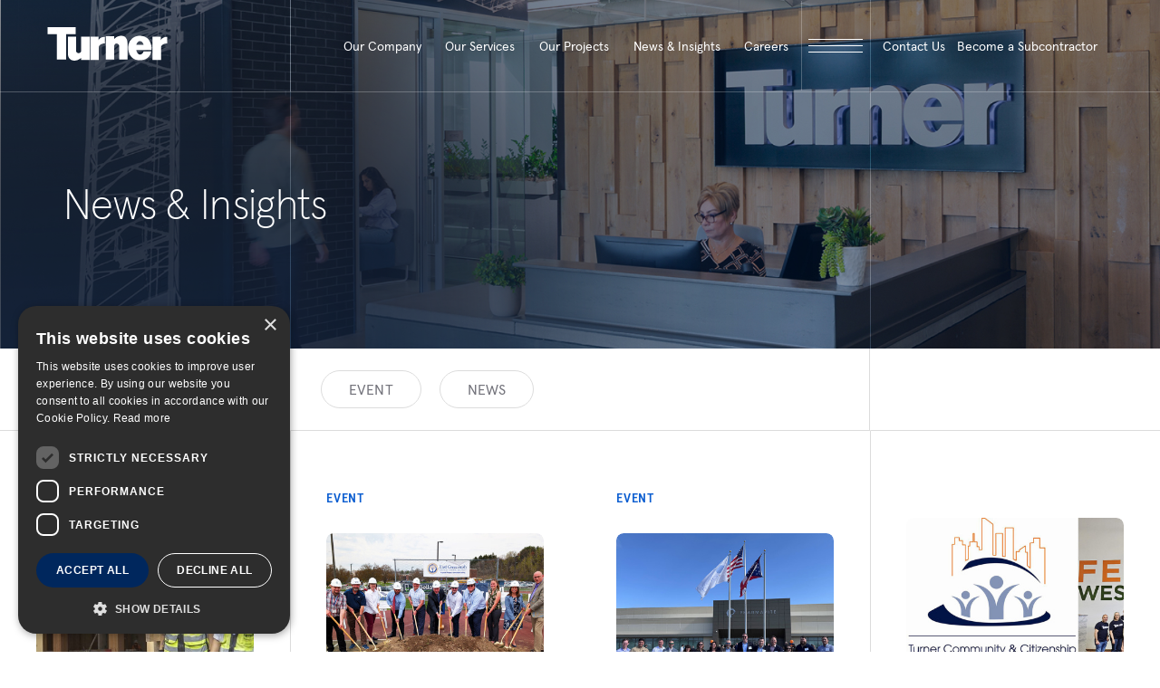

--- FILE ---
content_type: text/html; charset=UTF-8
request_url: https://www.turnerconstruction.com/insights?page=11
body_size: 13500
content:
<!DOCTYPE html>
<html xml:lang="en" lang="en">
    <head>

        <meta charset="utf-8" />
        <meta http-equiv="X-UA-Compatible" content="IE=edge" />
                    <title>Insights | Turner Construction Company</title>
        

        

        <meta name="keywords" content="" />
        <meta name="description" content="You can read the latest updates about our company." />
        <meta name="viewport" content="width=device-width, initial-scale=1.0 maximum-scale=1"/>
        <link rel="shortcut icon" type="image/png" href="https://ep-turnerconstruction-prod-asdcetgubtducba3.z01.azurefd.net/images/reset/favicon.png" />
                                    <meta property="og:image" content="https://ep-turnerconstruction-prod-asdcetgubtducba3.z01.azurefd.net/uploads/international-hero_1.jpg?v=15022" />
                    
        <link rel="stylesheet" href="https://ep-turnerconstruction-prod-asdcetgubtducba3.z01.azurefd.net/css/style.css?v=20251008">
        <script type="text/javascript" charset="UTF-8" src="//cdn.cookie-script.com/s/065a0e6ad31404d87943868daa96636c.js"></script>

                    <!-- Google Tag Manager -->
            <script nonce="WCnG4ltZKxZ/aVZ7qFT/6YKC">(function(w,d,s,l,i){w[l]=w[l]||[];w[l].push({'gtm.start':
            new Date().getTime(),event:'gtm.js'});var f=d.getElementsByTagName(s)[0],
            j=d.createElement(s),dl=l!='dataLayer'?'&l='+l:'';j.async=true;j.src=
            'https://www.googletagmanager.com/gtm.js?id='+i+dl;f.parentNode.insertBefore(j,f);
            })(window,document,'script','dataLayer','GTM-M593X6SF');</script>
            <!-- End Google Tag Manager -->
             
                <script type="text/javascript" src="https://www.bugherd.com/sidebarv2.js?apikey=rsviol6uvseh9xg5u3mvqa" async="true"></script>
            
        

        <!-- javascript roots -->
<script nonce="WCnG4ltZKxZ/aVZ7qFT/6YKC">
    var _webroot = 'https://ep-turnerconstruction-prod-asdcetgubtducba3.z01.azurefd.net/';
    var _controller = 'Insights';
    var _action = 'index';
    var _here = 'https://turnerconstruction.com/insights?page=11';
</script>


    </head>
    <body>
                    <!-- Google Tag Manager (noscript) -->
            <noscript><iframe src="https://www.googletagmanager.com/ns.html?id=GTM-M593X6SF"
            height="0" width="0" style="display:none;visibility:hidden"></iframe></noscript>
            <!-- End Google Tag Manager (noscript) -->
                <div class="mobile-gallery-popup-wrap">
            <div class="gallery-popup-content-wrap radius">
                <div class="megamenu-header">
                    <div class="megamenu-logo prel">
                        <img class="mega-mobile-logo" src="https://ep-turnerconstruction-prod-asdcetgubtducba3.z01.azurefd.net/images/reset/svg/turner-logo-dark.svg" alt="turner">
                    </div>
                    <div class="megamenu-search">
                        <div class="search-holder">
                            <button class="megamenu-close mobile-gallery-close">
                                <div class="megamenu-close-holder">
                                    <span class=mega-close-arm></span>
                                    <span class="mega-close-arm"></span>
                                </div>
                            </button>
                        </div>
                    </div>
                </div>
                <div class="popup-txt-content" data-lenis-prevent>
                </div>
            </div>
        </div>

<header class="header" id="header">
    <div class="header-holder">
        <div class="header-logo-col">
            <a href="/" class="light-header"><img class="header-logo-img" src="https://ep-turnerconstruction-prod-asdcetgubtducba3.z01.azurefd.net/images/reset/svg/turner-logo.svg" alt="Turner" width="133" height="37"></a>
            <a href="/" class="dark-header"><img class="header-logo-img" src="https://ep-turnerconstruction-prod-asdcetgubtducba3.z01.azurefd.net/images/reset/svg/turner-logo-dark.svg" alt="Turner" width="133" height="37"></a>
        </div>
        <div class="header-nav-col">
            
            <div class="header-ul">
                        <div class="header-li">
                <a class="header-link" href="/who-we-are" target="">
                    Our Company
                </a>
                                    <div class="submenu">
                        <div class="submenu-holder">

                                                        <div class="submenu-left">
                                <div class="submenu-title-holder">
                                    <h3 class="submenu-title white">About Us</h3>
                                </div>
                                <div class="submenu-left-description">
                                    <p class="txt-24">Turner is a North America-based, international construction services company and is a leading builder in diverse market segments.</p>
                                                                            <a href="/who-we-are" target="" class="btn-link white">
                                            GET TO KNOW US <img aria-hidden="true" src="https://ep-turnerconstruction-prod-asdcetgubtducba3.z01.azurefd.net/images/reset/svg/btn-arrow-white.svg" alt="arrow">
                                        </a>
                                                                    </div>
                            </div>

                                                        <div class="submenu-center">
                                                                                                            <div class="inline_block col-d-33 col-t-100 col-m-100">
                                            <div class="submenu-title-holder">
                                                <h3 class="submenu-title">Who We Are</h3>
                                            </div>

                                                                                            <ul class='submenu-ul-tag '>
                                                                                                                                                                        <li>
                                                                <a href="/who-we-are" target="">
                                                                    About Us
                                                                </a>
                                                            </li>
                                                                                                                                                                                                                                <li>
                                                                <a href="/leadership" target="">
                                                                    Our Leadership
                                                                </a>
                                                            </li>
                                                                                                                                                                                                                                <li>
                                                                <a href="/market-sectors" target="">
                                                                    Market Sectors
                                                                </a>
                                                            </li>
                                                                                                                                                                                                                                <li>
                                                                <a href="/pages/turner-construction-company-foundation" target="">
                                                                    Turner Foundation
                                                                </a>
                                                            </li>
                                                                                                                                                                                                                                <li>
                                                                <a href="/international" target="">
                                                                    Turner International
                                                                </a>
                                                            </li>
                                                                                                                                                                                                                                <li>
                                                                <a href="/affiliates" target="">
                                                                    Affiliates
                                                                </a>
                                                            </li>
                                                                                                                                                                                                                                <li>
                                                                <a href="/locations" target="">
                                                                    Locations
                                                                </a>
                                                            </li>
                                                                                                                                                                                                                                <li>
                                                                <a href="/turner-city" target="">
                                                                    Turner City
                                                                </a>
                                                            </li>
                                                                                                                                                            </ul>
                                                                                    </div>
                                                                                                                                                <div class="inline_block col-d-33 col-t-100 col-m-100">
                                            <div class="submenu-title-holder">
                                                <h3 class="submenu-title">Our Culture</h3>
                                            </div>

                                                                                            <ul class='submenu-ul-tag '>
                                                                                                                                                                        <li>
                                                                <a href="/commitments/esg" target="">
                                                                    Our ESG Strategy
                                                                </a>
                                                            </li>
                                                                                                                                                                                                                                <li>
                                                                <a href="/commitments/community-and-citizenship" target="">
                                                                    Community and Citizenship
                                                                </a>
                                                            </li>
                                                                                                                                                                                                                                <li>
                                                                <a href="/commitments/diversity-equity-and-inclusion" target="">
                                                                    Diversity, Equity, and Inclusion
                                                                </a>
                                                            </li>
                                                                                                                                                                                                                                <li>
                                                                <a href="/commitments/environmental-sustainability-and-resiliency" target="">
                                                                    Environmental Sustainability and Resiliency
                                                                </a>
                                                            </li>
                                                                                                                                                                                                                                <li>
                                                                <a href="/commitments/ethics-and-compliance" target="">
                                                                    Ethics and Compliance
                                                                </a>
                                                            </li>
                                                                                                                                                                                                                                <li>
                                                                <a href="/commitments/innovation" target="">
                                                                    Innovation
                                                                </a>
                                                            </li>
                                                                                                                                                                                                                                <li>
                                                                <a href="/commitments/safety-and-wellness" target="">
                                                                    Safety and Wellness
                                                                </a>
                                                            </li>
                                                                                                                                                            </ul>
                                                                                    </div>
                                                                                                                                                <div class="inline_block col-d-33 col-t-100 col-m-100">
                                            <div class="submenu-title-holder">
                                                <h3 class="submenu-title">Resources</h3>
                                            </div>

                                                                                            <ul class='submenu-ul-tag '>
                                                                                                                                                                        <li>
                                                                <a href="/contact-us" target="">
                                                                    General Inquiries
                                                                </a>
                                                            </li>
                                                                                                                                                                                                                                <li>
                                                                <a href="/cost-index" target="">
                                                                    Cost Index
                                                                </a>
                                                            </li>
                                                                                                                                                                                                                                <li>
                                                                <a href="/turner-university" target="">
                                                                    Turner University
                                                                </a>
                                                            </li>
                                                                                                                                                            </ul>
                                                                                    </div>
                                                                                                </div>


                                                                                        <div class="submenu-right">
                                    <div class="submenu-title-holder">
                                        <h3 class="submenu-title">Become a Subcontractor</h3>
                                    </div>
                                    <div class="submenu-feat-wrapper">
                                        <div class="submenu-feat">
                                            <a href="/subcontractors" target="" class="submenu-feat-img to-be-scaled radius">
                                                <span class="img-wrapper aspect-ratio-400-240">
                                                    <img width="400" height="240" src="https://ep-turnerconstruction-prod-asdcetgubtducba3.z01.azurefd.net/thumbs/trade-1_thumb-menu-header.jpg?v=06665" alt="Become a Subcontractor" />
                                                </span>
                                            </a>
                                            <a href="/subcontractors" target="">
                                                <h3 class="title fs-30">
                                                    Learn How
                                                </h3>
                                            </a>
                                        </div>
                                    </div>
                                </div>
                            
                        </div>
                    </div>
                            </div>
                                <div class="header-li">
                <a class="header-link" href="/services" target="">
                    Our Services
                </a>
                                    <div class="submenu">
                        <div class="submenu-holder">

                                                        <div class="submenu-left">
                                <div class="submenu-title-holder">
                                    <h3 class="submenu-title white">Our Services</h3>
                                </div>
                                <div class="submenu-left-description">
                                    <p class="txt-24">Our people bring their technical knowledge, experience, and resourcefulness to the delivery of our construction services. Our expertise and value-added offerings support our clients throughout the lifespan of the construction process.</p>
                                                                    </div>
                            </div>

                                                        <div class="submenu-center">
                                                                                                            <div class="inline_block col-d-33 col-t-100 col-m-100">
                                            <div class="submenu-title-holder">
                                                <h3 class="submenu-title">Approach</h3>
                                            </div>

                                                                                            <ul class='submenu-ul-tag '>
                                                                                                                                                                        <li>
                                                                <a href="/approach/preconstruction" target="">
                                                                    Preconstruction
                                                                </a>
                                                            </li>
                                                                                                                                                                                                                                <li>
                                                                <a href="/approach/construction-management" target="">
                                                                    Construction Management
                                                                </a>
                                                            </li>
                                                                                                                                                                                                                                <li>
                                                                <a href="/approach/project-management" target="">
                                                                    Project Management
                                                                </a>
                                                            </li>
                                                                                                                                                                                                                                <li>
                                                                <a href="/approach/lean-construction" target="">
                                                                    Lean Construction
                                                                </a>
                                                            </li>
                                                                                                                                                            </ul>
                                                                                    </div>
                                                                                                                                                <div class="inline_block col-d-67 col-t-100 col-m-100">
                                            <div class="submenu-title-holder">
                                                <h3 class="submenu-title">Expertise</h3>
                                            </div>

                                                                                            <ul class='submenu-ul-tag two-col-ul'>
                                                                                                                                                                        <li>
                                                                <a href="/services/accelerated-payment-program" target="">
                                                                    Accelerated Payment Program
                                                                </a>
                                                            </li>
                                                                                                                                                                                                                                <li>
                                                                <a href="/services/fabrication-shop" target="">
                                                                    Fabrication Shop
                                                                </a>
                                                            </li>
                                                                                                                                                                                                                                <li>
                                                                <a href="/services/insurance-surety" target="">
                                                                    Insurance & Surety
                                                                </a>
                                                            </li>
                                                                                                                                                                                                                                <li>
                                                                <a href="https://www.turnerconstruction.com/services/xpl-offsite" target="">
                                                                    Offsite Manufacturing
                                                                </a>
                                                            </li>
                                                                                                                                                                                                                                <li>
                                                                <a href="/services/risk-management" target="">
                                                                    Risk Management
                                                                </a>
                                                            </li>
                                                                                                                                                                                                                                <li>
                                                                <a href="/services/self-perform-operations" target="">
                                                                    Self-Perform Operations
                                                                </a>
                                                            </li>
                                                                                                                                                                                                                                <li>
                                                                <a href="/services/procurement-and-supply-chain" target="">
                                                                    Supply Chain Management
                                                                </a>
                                                            </li>
                                                                                                                                                                                                                                <li>
                                                                <a href="/services/engineering" target="">
                                                                    Turner Engineering Group
                                                                </a>
                                                            </li>
                                                                                                                                                                                                                                <li>
                                                                <a href="/services/technical-services" target="">
                                                                    Turner Technical Services
                                                                </a>
                                                            </li>
                                                                                                                                                                                                                                <li>
                                                                <a href="/services/virtual-design-and-construction-bim" target="">
                                                                    Virtual Design & Construction
                                                                </a>
                                                            </li>
                                                                                                                                                            </ul>
                                                                                    </div>
                                                                                                </div>


                                                                                        <div class="submenu-right">
                                    <div class="submenu-title-holder">
                                        <h3 class="submenu-title">Our Markets</h3>
                                    </div>
                                    <div class="submenu-feat-wrapper">
                                        <div class="submenu-feat">
                                            <a href="/market-sectors" target="" class="submenu-feat-img to-be-scaled radius">
                                                <span class="img-wrapper aspect-ratio-400-240">
                                                    <img width="400" height="240" src="https://ep-turnerconstruction-prod-asdcetgubtducba3.z01.azurefd.net/thumbs/cta-slide1_thumb-menu-header.jpg?v=5301a" alt="Our Markets" />
                                                </span>
                                            </a>
                                            <a href="/market-sectors" target="">
                                                <h3 class="title fs-30">
                                                    Learn More
                                                </h3>
                                            </a>
                                        </div>
                                    </div>
                                </div>
                            
                        </div>
                    </div>
                            </div>
                                <div class="header-li projects-li">
                <a class="header-link" href="/projects" target="">
                    Our Projects
                </a>
                            </div>
                                <div class="header-li">
                <a class="header-link" href="/insights" target="">
                    News & Insights
                </a>
                                    <div class="submenu">
                        <div class="submenu-holder">

                                                        <div class="submenu-left">
                                <div class="submenu-title-holder">
                                    <h3 class="submenu-title white">News & Insights</h3>
                                </div>
                                <div class="submenu-left-description">
                                    <p class="txt-24">Stay up to date with the latest news and insights from Turner. Learn from our industry experts sharing innovation, market insight and thought leadership.</p>
                                                                            <a href="/insights" target="" class="btn-link white">
                                            Browse Insights <img aria-hidden="true" src="https://ep-turnerconstruction-prod-asdcetgubtducba3.z01.azurefd.net/images/reset/svg/btn-arrow-white.svg" alt="arrow">
                                        </a>
                                                                    </div>
                            </div>

                                                        <div class="submenu-center w-75">
                                                                                                            <div class="inline_block col-d-75 col-t-100 col-m-100">
                                            <div class="submenu-title-holder">
                                                <h3 class="submenu-title">Featured News & Insights</h3>
                                            </div>

                                                                                            <div class="submenu-feat-wrapper">
                                                                                                                                                                                                                        <div class="submenu-feat w33">
                                                            <a href="/insights/turner-tops-out-55-million-parking-garage-for-university-of-illinois-at-chicago" class="submenu-feat-img to-be-scaled radius">
                                                                <span class="img-wrapper aspect-ratio-400-240">
                                                                                                                                            <img width="400" height="240" src="https://ep-turnerconstruction-prod-asdcetgubtducba3.z01.azurefd.net/thumbs/011526-UIC-Topping-Out-pr_thumb-insights-list-home.jpg?v=6acc1" alt="Turner Tops Out $55 Million Parking Garage for University of Illinois at Chicago" />
                                                                                                                                    </span>
                                                            </a>
                                                            <a href="/insights/turner-tops-out-55-million-parking-garage-for-university-of-illinois-at-chicago">
                                                                <h3 class="title fs-30">Turner Tops Out $55 Million Parking Garage for University of Illinois at Chicago</h3>
                                                            </a>
                                                        </div>
                                                                                                                                                                    <div class="submenu-feat w33">
                                                            <a href="/insights/turner-building-cost-index-shows-growth-in-q4-2025-amid-strong-data-center-and-manufacturing-demand" class="submenu-feat-img to-be-scaled radius">
                                                                <span class="img-wrapper aspect-ratio-400-240">
                                                                                                                                            <img width="400" height="240" src="https://ep-turnerconstruction-prod-asdcetgubtducba3.z01.azurefd.net/thumbs/25q4-100_thumb-insights-list-home.jpg?v=66ea7" alt="Turner Building Cost Index Shows Growth in Q4 2025 Amid Strong Data Center and Manufacturing Demand" />
                                                                                                                                    </span>
                                                            </a>
                                                            <a href="/insights/turner-building-cost-index-shows-growth-in-q4-2025-amid-strong-data-center-and-manufacturing-demand">
                                                                <h3 class="title fs-30">Turner Building Cost Index Shows Growth in Q4 2025 Amid Strong Data Center and Manufacturing Demand</h3>
                                                            </a>
                                                        </div>
                                                                                                                                                                    <div class="submenu-feat w33">
                                                            <a href="/insights/turner-construction-company-launches-first-equipment-company" class="submenu-feat-img to-be-scaled radius">
                                                                <span class="img-wrapper aspect-ratio-400-240">
                                                                                                                                            <img width="400" height="240" src="https://ep-turnerconstruction-prod-asdcetgubtducba3.z01.azurefd.net/thumbs/010826-FEC-pr_thumb-insights-list-home.jpg?v=a66ea" alt="Turner Construction Company Launches First Equipment Company" />
                                                                                                                                    </span>
                                                            </a>
                                                            <a href="/insights/turner-construction-company-launches-first-equipment-company">
                                                                <h3 class="title fs-30">Turner Construction Company Launches First Equipment Company</h3>
                                                            </a>
                                                        </div>
                                                    
                                                </div>
                                                                                    </div>
                                                                                                </div>


                                                        
                        </div>
                    </div>
                            </div>
                                <div class="header-li">
                <a class="header-link" href="/life-at-turner" target="">
                    Careers
                </a>
                                    <div class="submenu">
                        <div class="submenu-holder">

                                                        <div class="submenu-left">
                                <div class="submenu-title-holder">
                                    <h3 class="submenu-title white">Careers</h3>
                                </div>
                                <div class="submenu-left-description">
                                    <p class="txt-24">An awarding and fulfilling career awaits you at Turner! Join our team and build some of the most exciting and innovative projects around the world.</p>
                                                                            <a href="/careers" target="" class="btn-link white">
                                            Explore careers at Turner <img aria-hidden="true" src="https://ep-turnerconstruction-prod-asdcetgubtducba3.z01.azurefd.net/images/reset/svg/btn-arrow-white.svg" alt="arrow">
                                        </a>
                                                                    </div>
                            </div>

                                                        <div class="submenu-center w-75">
                                                                                                            <div class="inline_block col-d-25 col-t-100 col-m-100">
                                            <div class="submenu-title-holder">
                                                <h3 class="submenu-title">Join The Team</h3>
                                            </div>

                                                                                            <ul class='submenu-ul-tag '>
                                                                                                                                                                        <li>
                                                                <a href="/life-at-turner" target="">
                                                                    Life At Turner
                                                                </a>
                                                            </li>
                                                                                                                                                                                                                                <li>
                                                                <a href="/careers" target="">
                                                                    Turner Careers
                                                                </a>
                                                            </li>
                                                                                                                                                                                                                                <li>
                                                                <a href="/careers/campus-recruits" target="">
                                                                    Students & Entry Level
                                                                </a>
                                                            </li>
                                                                                                                                                                                                                                <li>
                                                                <a href="/careers/experienced-professionals" target="">
                                                                    Experienced Professionals
                                                                </a>
                                                            </li>
                                                                                                                                                                                                                                <li>
                                                                <a href="/careers/labor-and-skilled-trade-professionals" target="">
                                                                    Labor & Skilled Trade
                                                                </a>
                                                            </li>
                                                                                                                                                                                                                                <li>
                                                                <a href="/careers/military-professionals" target="">
                                                                    Military Professionals 
                                                                </a>
                                                            </li>
                                                                                                                                                            </ul>
                                                                                    </div>
                                                                                                                                                <div class="inline_block col-d-75 col-t-100 col-m-100">
                                            <div class="submenu-title-holder">
                                                <h3 class="submenu-title">Turner & You</h3>
                                            </div>

                                                                                            <div class="submenu-feat-wrapper">
                                                                                                                                                                                                                                    <div class="submenu-feat w33">
                                                                <a href="/careers/campus-recruits" class="submenu-feat-img to-be-scaled radius">
                                                                    <span class="img-wrapper aspect-ratio-400-240">
                                                                        <img width="400" height="240" src="https://ep-turnerconstruction-prod-asdcetgubtducba3.z01.azurefd.net/thumbs/career1_thumb-menu-header.jpg?v=c7c13" alt="Your Career Starts Here" />
                                                                    </span>
                                                                </a>
                                                                <a href="/careers/campus-recruits">
                                                                    <h3 class="title fs-30">Your Career Starts Here</h3>
                                                                </a>
                                                            </div>
                                                                                                                                                                                                                                                                                            <div class="submenu-feat w33">
                                                                <a href="/careers/experienced-professionals" class="submenu-feat-img to-be-scaled radius">
                                                                    <span class="img-wrapper aspect-ratio-400-240">
                                                                        <img width="400" height="240" src="https://ep-turnerconstruction-prod-asdcetgubtducba3.z01.azurefd.net/thumbs/career2_thumb-menu-header.jpg?v=c4f9c" alt="Your Next Level Awaits" />
                                                                    </span>
                                                                </a>
                                                                <a href="/careers/experienced-professionals">
                                                                    <h3 class="title fs-30">Your Next Level Awaits</h3>
                                                                </a>
                                                            </div>
                                                                                                                                                            </div>
                                                                                    </div>
                                                                                                </div>


                                                        
                        </div>
                    </div>
                            </div>
            
</div>

            
            <button class="header-menu-icon" tabindex=0 aria-haspopup="true" aria-expanded="false" aria-label="open megamenu">
                <div class="menu-button">
                    <span class="menu-button-line"></span>
                    <span class="menu-button-line"></span>
                    <span class="menu-button-line"></span>
                </div>
            </button>
        </div>
        <div class="header-menu-col">
            <button class="header-menu-contact contact-popup-open" tabindex="0">
                <div class="header-contact-txt">
                    <p>Contact Us</p>
                </div>
            </button>
            <div class="header-menu-contact subcont">
                <div class="header-contact-txt"><a href="/subcontractors">Become a Subcontractor</a></div>
            </div>
        </div>
    </div>
</header>

<div class="megamenu">
    <div class="megamenu-header">
        <div class="megamenu-logo prel">
            <img class="mega-desktop-logo" src="https://ep-turnerconstruction-prod-asdcetgubtducba3.z01.azurefd.net/images/reset/svg/turner-logo.svg" alt="turner">
            <img class="mega-mobile-logo" src="https://ep-turnerconstruction-prod-asdcetgubtducba3.z01.azurefd.net/images/reset/svg/turner-logo-dark.svg" alt="turner">
        </div>
        <div class="megamenu-search">
            <div class="search-holder">
                <form action="/search">
                    <div class="form-field search-input prel">
                        <img src="https://ep-turnerconstruction-prod-asdcetgubtducba3.z01.azurefd.net/images/reset/svg/search-black.svg" alt="search icon">
                        <label class="input-label" for="header-search">Type To Search</label>
                        <input name="q" type="text" class="proj-search-input input-field" id="header-search" />
                    </div>
                </form>
                <!--  -->
                <button class="megamenu-close">
                    <div class="megamenu-close-holder">
                        <span class=mega-close-arm></span>
                        <span class="mega-close-arm"></span>
                    </div>
                </button>
            </div>
        </div>
        <a href="/contact-us" class="megamenu-chat">
            <p>Contact us</p>
        </a>
    </div>
    <!--  -->
    <div class="megamenu-body">
        <div class="megamenu-left prel">
            <div class="megamenu-left-info">
                <h3 class="section-label white">About Us</h3>
                <p class="para fs-23 white">Turner is a North America-based, international construction services company and is a leading builder in diverse market segments.</p>
                <a href="/who-we-are" class="btn-link white">Get to know us <img aria-hidden="true" src="https://ep-turnerconstruction-prod-asdcetgubtducba3.z01.azurefd.net/images/reset/svg/btn-arrow-white.svg" alt="arrow"></a>
            </div>
            <!--  -->
            <div class="megamenu-left-info">
                <h3 class="section-label white">Our Services</h3>
                <p class="para fs-23 white">Our people bring their technical knowledge, experience, and resourcefulness to the delivery of our construction services. Our expertise and value-added offerings support our clients throughout the lifespan of the construction process.</p>
            </div>
            <!--  -->   
            <div class="megamenu-left-info">
                <h3 class="section-label white">Our Projects</h3>
                <p class="para fs-23 white">As the largest general contractor in the country, Turner is a leader in all major market segments, including healthcare, education, commercial, sports, aviation, pharmaceutical, retail and green building.</p>
                <a href="/projects" class="btn-link white">See Our Portfolio <img aria-hidden="true" src="https://ep-turnerconstruction-prod-asdcetgubtducba3.z01.azurefd.net/images/reset/svg/btn-arrow-white.svg" alt="arrow"></a>
            </div>
            <!--  -->
            <div class="megamenu-left-info">
                <h3 class="section-label white">News & Insights</h3>
                <p class="para fs-23 white">Stay up to date with the latest news and insights from Turner. Learn from our industry experts sharing innovation, market insight and thought leadership.</p>
                <a href="/insights" class="btn-link white">Browse Insights <img aria-hidden="true" src="https://ep-turnerconstruction-prod-asdcetgubtducba3.z01.azurefd.net/images/reset/svg/btn-arrow-white.svg" alt="arrow"></a>
            </div>
            <!--  -->
            <div class="megamenu-left-info">
                <h3 class="section-label white">Careers</h3>
                <p class="para fs-23 white">An awarding and fulfilling career awaits you at Turner! Join our team and build some of the most exciting and innovative projects around the world.</p>
                <a href="/careers" class="btn-link white">Explore careers at Turner <img aria-hidden="true" src="https://ep-turnerconstruction-prod-asdcetgubtducba3.z01.azurefd.net/images/reset/svg/btn-arrow-white.svg" alt="arrow"></a>
            </div>
            <div class="wrapperRollingText">
                &nbsp;<img class="rollingText turner-mega" aria-hidden="true" src="https://ep-turnerconstruction-prod-asdcetgubtducba3.z01.azurefd.net/images/reset/turner-mega.png" alt="Turner">&nbsp;
            </div>
        </div>
        <div class="megamenu-menu" data-lenis-prevent>
            <div class="mega-search-mobile">
                <form action="">
                    <div class="search-field">
                        <img src="https://ep-turnerconstruction-prod-asdcetgubtducba3.z01.azurefd.net/images/reset/svg/mega-search.svg" alt="search icon">
                        <input class="search-input-menu" type="text" placeholder="Type To Search">
                    </div>
                </form>
            </div>
            <div class="menu-dropdown">
                                                                            <div class="menu-item-holder">
                            <div class="menu-item dropdown-header-menu-item">
                                <a href="/who-we-are" target="" class="title fs-45">Our Company</a>
                                                                    <button role="button" aria-label="open dropdown" class="mega-arr">
                                        <img src="https://ep-turnerconstruction-prod-asdcetgubtducba3.z01.azurefd.net/images/reset/svg/orange-arrow.svg" alt="arrow">
                                    </button>
                                                            </div>
                            <div class="submenu" style="display: none;">
                                                                                                                                            <div class="submenu-col">
                                            <span class="submenu-main-a">Who We Are</span>
                                            <ul class="submenu-ul">
                                                                                                                                                                                                                                                                        <li>
                                                                <a href="/who-we-are" target="">About Us</a>
                                                            </li>
                                                                                                                                                                                                                                <li>
                                                                <a href="/leadership" target="">Our Leadership</a>
                                                            </li>
                                                                                                                                                                                                                                <li>
                                                                <a href="/market-sectors" target="">Market Sectors</a>
                                                            </li>
                                                                                                                                                                                                                                <li>
                                                                <a href="/pages/turner-construction-company-foundation" target="">Turner Foundation</a>
                                                            </li>
                                                                                                                                                                                                                                <li>
                                                                <a href="/international" target="">Turner International</a>
                                                            </li>
                                                                                                                                                                                                                                <li>
                                                                <a href="/affiliates" target="">Affiliates</a>
                                                            </li>
                                                                                                                                                                                                                                <li>
                                                                <a href="/locations" target="">Locations</a>
                                                            </li>
                                                                                                                                                                                                                                <li>
                                                                <a href="/turner-city" target="">Turner City</a>
                                                            </li>
                                                                                                                                                                                                        </ul>
                                        </div>
                                                                                                                                                <div class="submenu-col">
                                            <span class="submenu-main-a">Our Culture</span>
                                            <ul class="submenu-ul">
                                                                                                                                                                                                                                                                        <li>
                                                                <a href="/commitments/esg" target="">Our ESG Strategy</a>
                                                            </li>
                                                                                                                                                                                                                                <li>
                                                                <a href="/commitments/community-and-citizenship" target="">Community and Citizenship</a>
                                                            </li>
                                                                                                                                                                                                                                <li>
                                                                <a href="/commitments/diversity-equity-and-inclusion" target="">Diversity, Equity, and Inclusion</a>
                                                            </li>
                                                                                                                                                                                                                                <li>
                                                                <a href="/commitments/environmental-sustainability-and-resiliency" target="">Environmental Sustainability and Resiliency</a>
                                                            </li>
                                                                                                                                                                                                                                <li>
                                                                <a href="/commitments/ethics-and-compliance" target="">Ethics and Compliance</a>
                                                            </li>
                                                                                                                                                                                                                                <li>
                                                                <a href="/commitments/innovation" target="">Innovation</a>
                                                            </li>
                                                                                                                                                                                                                                <li>
                                                                <a href="/commitments/safety-and-wellness" target="">Safety and Wellness</a>
                                                            </li>
                                                                                                                                                                                                        </ul>
                                        </div>
                                                                                                                                                <div class="submenu-col">
                                            <span class="submenu-main-a">Resources</span>
                                            <ul class="submenu-ul">
                                                                                                                                                                                                                                                                        <li>
                                                                <a href="/contact-us" target="">General Inquiries</a>
                                                            </li>
                                                                                                                                                                                                                                <li>
                                                                <a href="/cost-index" target="">Cost Index</a>
                                                            </li>
                                                                                                                                                                                                                                <li>
                                                                <a href="/turner-university" target="">Turner University</a>
                                                            </li>
                                                                                                                                                                                                        </ul>
                                        </div>
                                                                                                                                        <div class="submenu-col">
                                        <span class="submenu-main-a">Become a Subcontractor</span>
                                        <ul class="submenu-ul">
                                            <li>
                                                <a href="/subcontractors" target="">Learn How</a>
                                            </li>
                                        </ul>
                                    </div>
                                                            </div>
                        </div>
                                                                                <div class="menu-item-holder">
                            <div class="menu-item dropdown-header-menu-item">
                                <a href="/services" target="" class="title fs-45">Our Services</a>
                                                                    <button role="button" aria-label="open dropdown" class="mega-arr">
                                        <img src="https://ep-turnerconstruction-prod-asdcetgubtducba3.z01.azurefd.net/images/reset/svg/orange-arrow.svg" alt="arrow">
                                    </button>
                                                            </div>
                            <div class="submenu" style="display: none;">
                                                                                                                                            <div class="submenu-col">
                                            <span class="submenu-main-a">Approach</span>
                                            <ul class="submenu-ul">
                                                                                                                                                                                                                                                                        <li>
                                                                <a href="/approach/preconstruction" target="">Preconstruction</a>
                                                            </li>
                                                                                                                                                                                                                                <li>
                                                                <a href="/approach/construction-management" target="">Construction Management</a>
                                                            </li>
                                                                                                                                                                                                                                <li>
                                                                <a href="/approach/project-management" target="">Project Management</a>
                                                            </li>
                                                                                                                                                                                                                                <li>
                                                                <a href="/approach/lean-construction" target="">Lean Construction</a>
                                                            </li>
                                                                                                                                                                                                        </ul>
                                        </div>
                                                                                                                                                <div class="submenu-col">
                                            <span class="submenu-main-a">Expertise</span>
                                            <ul class="submenu-ul">
                                                                                                                                                                                                                                                                        <li>
                                                                <a href="/services/accelerated-payment-program" target="">Accelerated Payment Program</a>
                                                            </li>
                                                                                                                                                                                                                                <li>
                                                                <a href="/services/fabrication-shop" target="">Fabrication Shop</a>
                                                            </li>
                                                                                                                                                                                                                                <li>
                                                                <a href="/services/insurance-surety" target="">Insurance & Surety</a>
                                                            </li>
                                                                                                                                                                                                                                <li>
                                                                <a href="https://www.turnerconstruction.com/services/xpl-offsite" target="">Offsite Manufacturing</a>
                                                            </li>
                                                                                                                                                                                                                                <li>
                                                                <a href="/services/risk-management" target="">Risk Management</a>
                                                            </li>
                                                                                                                                                                                                                                <li>
                                                                <a href="/services/self-perform-operations" target="">Self-Perform Operations</a>
                                                            </li>
                                                                                                                                                                                                                                <li>
                                                                <a href="/services/procurement-and-supply-chain" target="">Supply Chain Management</a>
                                                            </li>
                                                                                                                                                                                                                                <li>
                                                                <a href="/services/engineering" target="">Turner Engineering Group</a>
                                                            </li>
                                                                                                                                                                                                                                <li>
                                                                <a href="/services/technical-services" target="">Turner Technical Services</a>
                                                            </li>
                                                                                                                                                                                                                                <li>
                                                                <a href="/services/virtual-design-and-construction-bim" target="">Virtual Design & Construction</a>
                                                            </li>
                                                                                                                                                                                                        </ul>
                                        </div>
                                                                                                                                        <div class="submenu-col">
                                        <span class="submenu-main-a">Our Markets</span>
                                        <ul class="submenu-ul">
                                            <li>
                                                <a href="/market-sectors" target="">Learn More</a>
                                            </li>
                                        </ul>
                                    </div>
                                                            </div>
                        </div>
                                                                                <div class="menu-item-holder">
                            <div class="menu-item dropdown-header-menu-item">
                                <a href="/projects" target="" class="title fs-45">Our Projects</a>
                                                            </div>
                            <div class="submenu" style="display: none;">
                                                                                                                            </div>
                        </div>
                                                                                <div class="menu-item-holder">
                            <div class="menu-item dropdown-header-menu-item">
                                <a href="/insights" target="" class="title fs-45">News & Insights</a>
                                                                    <button role="button" aria-label="open dropdown" class="mega-arr">
                                        <img src="https://ep-turnerconstruction-prod-asdcetgubtducba3.z01.azurefd.net/images/reset/svg/orange-arrow.svg" alt="arrow">
                                    </button>
                                                            </div>
                            <div class="submenu" style="display: none;">
                                                                                                                                            <div class="submenu-col">
                                            <span class="submenu-main-a">Featured News & Insights</span>
                                            <ul class="submenu-ul">
                                                                                                                                                                                                                                                                <li>
                                                            <a href="/insights/turner-tops-out-55-million-parking-garage-for-university-of-illinois-at-chicago">Turner Tops Out $55 Million Parking Garage for University of Illinois at Chicago</a>
                                                        </li>
                                                                                                            <li>
                                                            <a href="/insights/omaha-2025-q3-market-conditions-report">Omaha 2025 Q3 Market Conditions Report</a>
                                                        </li>
                                                                                                            <li>
                                                            <a href="/insights/turner-building-cost-index-shows-growth-in-q4-2025-amid-strong-data-center-and-manufacturing-demand">Turner Building Cost Index Shows Growth in Q4 2025 Amid Strong Data Center and Manufacturing Demand</a>
                                                        </li>
                                                                                                                                                </ul>
                                        </div>
                                                                                                                                </div>
                        </div>
                                                                                <div class="menu-item-holder">
                            <div class="menu-item dropdown-header-menu-item">
                                <a href="/life-at-turner" target="" class="title fs-45">Careers</a>
                                                                    <button role="button" aria-label="open dropdown" class="mega-arr">
                                        <img src="https://ep-turnerconstruction-prod-asdcetgubtducba3.z01.azurefd.net/images/reset/svg/orange-arrow.svg" alt="arrow">
                                    </button>
                                                            </div>
                            <div class="submenu" style="display: none;">
                                                                                                                                            <div class="submenu-col">
                                            <span class="submenu-main-a">Join The Team</span>
                                            <ul class="submenu-ul">
                                                                                                                                                                                                                                                                        <li>
                                                                <a href="/life-at-turner" target="">Life At Turner</a>
                                                            </li>
                                                                                                                                                                                                                                <li>
                                                                <a href="/careers" target="">Turner Careers</a>
                                                            </li>
                                                                                                                                                                                                                                <li>
                                                                <a href="/careers/campus-recruits" target="">Students & Entry Level</a>
                                                            </li>
                                                                                                                                                                                                                                <li>
                                                                <a href="/careers/experienced-professionals" target="">Experienced Professionals</a>
                                                            </li>
                                                                                                                                                                                                                                <li>
                                                                <a href="/careers/labor-and-skilled-trade-professionals" target="">Labor & Skilled Trade</a>
                                                            </li>
                                                                                                                                                                                                                                <li>
                                                                <a href="/careers/military-professionals" target="">Military Professionals </a>
                                                            </li>
                                                                                                                                                                                                        </ul>
                                        </div>
                                                                                                                                                                                                    </div>
                        </div>
                                    
            </div>
            <div class="menu-secondary">
                <div>
                    <ul class="secondary-menu-ul">
                        <li><a href="/contact-us">General inquiries</a></li>
                        <li><a href="/subcontractors">Become a Subcontractor</a></li>
                        <li><a href="/market-sectors">Our Markets</a></li>
                    </ul>
                </div>
                <div>
                    <ul class="secondary-menu-ul">
                        <li><a href="/cost-index">Cost Index</a></li>
                        <li><a href="/turner-city">Turner City</a></li>
                        <li><a href="/turner-university">Turner University</a></li>
                    </ul>
                </div>
            </div>
        </div>
        <div class="megamenu-projects">
            <div class="megamenu-proj-holder">
                <h3 class="section-label">Featured Project</h3>
                <div class="megamenu-slider swiper">
                    <div class="swiper-wrapper">

                                                                                    <div class="swiper-slide">
                                    <a href="/projects/four-seasons-modernization" class="to-be-scaled radius">
                                        <img class="swiper-lazy" src="https://ep-turnerconstruction-prod-asdcetgubtducba3.z01.azurefd.net/thumbs/50727-001_thumb-projects-list.jpg?v=74e16" alt="Four Seasons Modernization" />
                                    </a>
                                    <h3 class="title fs-40">Four Seasons Modernization</h3>
                                </div>
                                                    
                    </div>
                </div>
            </div>
        </div>
        <!--  -->
        <div class="megamenu-footer">
            <div class="mega-footer-left">
                <a href="mailto:turner@tcco.com" class="mega-footer-contact">turner@tcco.com</a>
                <div class="mobile-chat contact-popup-open">
                    <p>Contact Us</p>
                </div>
            </div>
            <div class="mega-footer-center">
                <div class="mega-footer-socials">
                                                                                                <a href="https://www.facebook.com/turnerconstruction" target="_blank" class="small-link">Facebook</a>
                                                                                                                        <a href="https://www.instagram.com/turnerconstructioncompany/" target="_blank" class="small-link">Instagram</a>
                                                                                                                        <a href="https://www.linkedin.com/company/turner-construction-company" target="_blank" class="small-link">LinkedIn</a>
                                                                                                                        <a href="https://twitter.com/turner_talk" target="_blank" class="small-link">Twitter</a>
                                                                                                                        <a href="https://www.youtube.com/@TurnerConstructionCo" target="_blank" class="small-link">YouTube</a>
                                                            </div>
            </div>
            <div class="mega-footer-right">
                <div class="mega-all-projs">
                    <a href="/projects" class="small-link">View all projects</a>
                </div>
                            </div>
        </div>
    </div>
</div>


<div class="contact-popup">
    <div class="contact-popup-header">
        <div class="contact-header-title">
            <h3 class="specs-title">Contact us</h3>
        </div>
        <div class="contact-header-close">
            <div class="contact-header-close-hold">
                <h3 class="specs-title">Additional Information</h3>
                <div class="specs-close">
                    <div class="megamenu-close-holder">
                        <span class=mega-close-arm></span>
                        <span class="mega-close-arm"></span>
                    </div>
                </div>
            </div>
        </div>
    </div>
    <!--  -->
    <div class="contact-popup-body" data-lenis-prevent>
        <div class="contact-content-col">
            <div class="contact-content-col-hold">
                <div class="contact-txt-col inline_block col-d-50 col-t-100 col-m-100">
                    <h3 class="para fs-32 white">
                        Thanks for your interest in Turner. Whether you are looking to start a project, get support, or just have a general question, we want to hear from you. Drop us a line and we will get back to you.
                    </h3>
                </div>

                                
                <div class="contact-connect-col inline_block col-d-50 col-t-100 col-m-100">
                                                <div class="contact-block-row">
        <p class="section-label white">Headquarters</p>
        <p class="para fs-19 white">Turner Construction Company</p>
                    <p class="para fs-19 white">66 Hudson Boulevard East</p>
                            <p class="para fs-19 white">New York, NY 10001</p>
                <a href="tel:+1-212-229-6000" class="para fs-20 white block">
            (212) 229-6000
        </a>
                    <a href="mailto:turner@tcco.com" class="para fs-20 white block">turner@tcco.com</a>
                    </div>

                                                <div class="contact-block-row">
        <p class="section-label white">Ethics & Compliance Hotline</p>
        <p class="para fs-19 white">Report issues 24 hours a day, 7 days a week to Turner’s Confidential Reporting System</p>
                        <a href="tel:+1-888-738-1924" class="para fs-20 white block">
            (888) 738-1924
        </a>
                            <a href="https://turnerconstruction.ethicspoint.com" class="para fs-20 white block">https://turnerconstruction.ethicspoint.com</a>
            </div>

                                    </div>
            </div>
            <!--  -->
            <div class="contact-popup-form">
                <form action="/contact-us/handle-contact-form-request" method="POST" class="contact-form" id="menu-contact-form">
                                            <input type="hidden" name="_csrfToken" value="YEK04drFATXWe+gTcqB5QcGvdVHbL3NyHDvZNHqgjy5TChZ8Ne9TDMG9A0ZXRSXa+cJ3ooqk9M/qN8UUlfqzA/MEB4ut/xJo95YXZuhMREYvD7wFGJG5S2Jsc0wAjWI8o4kydm8jQL6a9EGW6ZXDqw==" />
                                        <div class="form-field col-field right">
                        <div class="show-error"></div>
                        <label class="input-label white" for="first_name">First Name</label>
                        <input class="input-field white" type="text" name="first_name" id="first_name" />
                    </div>
                    <!--  -->
                    <div class="form-field col-field left">
                        <div class="show-error"></div>
                        <label class="input-label white" for="last_name">Last Name</label>
                        <input class="input-field white" type="text" name="last_name" id="last_name" />
                    </div>
                    <!--  -->
                    <div class="form-field col-field right">
                        <div class="show-error"></div>
                        <label class="input-label white" for="email">E-mail address</label>
                        <input class="input-field white" type="email" name="email" id="email" />
                    </div>
                    <!--  -->
                    <div class="form-field col-field left">
                        <div class="show-error"></div>
                        <label class="input-label white" for="phone">Phone (Optional)</label>
                        <input class="input-field white" type="tel" name="phone" id="phone" />
                    </div>
                    <!--  -->
                    <div class="form-field textarea">
                        <div class="show-error"></div>
                        <label class="input-label textarea white" for="message">Your Message</label>
                        <textarea class="input-field textarea white" name="message" id="message"></textarea>
                    </div>
                    <p class="para fs-16 white light no-mar recaptcha-disclaimer">This site is protected by reCAPTCHA and the Google Privacy Policy and Terms of Service apply.</p>
                    <p id="success" class="white">Your inquiry has been sent successfully!</p>

                    <div id="contacts-recpatcha-menu" class="g-recaptcha" data-sitekey="6LfyABUlAAAAAHaBxeTDETUEtTcS9YC4cg6Vm7I8" data-callback="submitMenuContactForm" data-size="invisible" data-tabindex="-1" data-theme="ligth"></div>
                </form>
                <div class="inline_block col-d-100 col-t-50 col-m-100" id="menu-contact-send">
                    <div class="proj-show-more">
                        <p class="para fs-16 white upper">Send</p>
                        <img src="https://ep-turnerconstruction-prod-asdcetgubtducba3.z01.azurefd.net/images/reset/svg/btn-arrow-white.svg" alt="arrow down">
                    </div>
                </div>
            </div>
        </div>
        <div class="contact-info-col">
                                <div class="contact-block-row subcont">
        <p class="section-label white">Subcontractors</p>
        <p class="para fs-19 white">Before reaching out, please review our prequalification requirements.</p>
        <a href="/subcontractors" class="btn-link white">
            Become a Subcontractor
            <img aria-hidden="true" src="https://ep-turnerconstruction-prod-asdcetgubtducba3.z01.azurefd.net/images/reset/svg/btn-arrow-white.svg" alt="arrow">
        </a>
    </div>

                    </div>
    </div>
</div>


<div class="grid-lines gray global">
    <div class="line-25"></div>
    <div class="line-50"></div>
    <div class="line-25"></div>
</div>


<div class="total-wrapper"><section class="leadership-hero prel ov-hidden blur-overlay">
    <div class="abs-bg bgc img-parallax b-lazy" data-src="https://ep-turnerconstruction-prod-asdcetgubtducba3.z01.azurefd.net/thumbs/international-hero_1_thumb-page-header.jpg?v=700c9" style="background-image: url('')"></div>
    <div class="grid-lines">
        <div class="line-25"></div>
        <div class="line-50"></div>
        <div class="line-25"></div>
    </div>
    <div class="wrapper-1419 anim-block">
        <div class="leadership-hero-txt">
            <h1 class="title fs-90 white anim-elem top">News & Insights</h1>
        </div>
    </div>
</section>

<section class="projects-list-filter">
    <input id="url-projects" type="hidden" value="/insights" />
    <div class="projects-filter">
        <div class="proj-filter-groups insights-project-filter-groups anim-block">
            <div class="proj-search col-d-25 col-t-50 col-m-100">
                <div class="proj-filter-search prel anim-elem">
                                            <input type="hidden" name="_csrfToken" value="YEK04drFATXWe+gTcqB5QcGvdVHbL3NyHDvZNHqgjy5TChZ8Ne9TDMG9A0ZXRSXa+cJ3ooqk9M/qN8UUlfqzA/MEB4ut/xJo95YXZuhMREYvD7wFGJG5S2Jsc0wAjWI8o4kydm8jQL6a9EGW6ZXDqw==" />
                                        <div class="form-field search-input prel">
                        <img class="filter-search-icon" src="https://ep-turnerconstruction-prod-asdcetgubtducba3.z01.azurefd.net/images/reset/svg/search-black.svg" alt="search icon">
                        <label class="input-label" for="proj-quick-search">Find A Insight</label>

                        <input type="text" name="search"
                               value=""
                               id="proj-quick-search"
                               class="insights-project-search proj-search-input input-field"
                        />

                        <button type="button" role="button" aria-label="Submit search" class="insights-project-submit search-submit">
                            <img src="https://ep-turnerconstruction-prod-asdcetgubtducba3.z01.azurefd.net/images/reset/svg/horiz-arrow-small.svg" alt="arrow">
                        </button>
                    </div>
                </div>
            </div>
            <div class="proj-tags col-d-50 col-t-100 col-m-100">
                <div class="filter-blocks-wrap anim-elem">
                                                                    <div class="insights-tags-body filter-block upper">
                            Event
                            <input type="checkbox" name="insight_tags[]" value="4"  />
                        </div>
                                                                    <div class="insights-tags-body filter-block upper">
                            News
                            <input type="checkbox" name="insight_tags[]" value="21"  />
                        </div>
                                    </div>
            </div>
                    </div>
    </div>
    <!--  -->
        <div class="proj-holder-section prel ov-hidden">
        <div class="sticky-refine-cta specs-open" data-popup=".specs-filter">
            <div class="refine-cta-holder">
                                <svg class="refine-search-svg" width="25" height="25" viewBox="0 0 25 25" fill="none" xmlns="http://www.w3.org/2000/svg">
                    <path d="M12.5 1.5V23.5" stroke="#ffffff" stroke-width="1.25" stroke-linecap="round" stroke-linejoin="round"/>
                    <path class="circle2" d="M12.5 10C13.8807 10 15 8.88071 15 7.5C15 6.11929 13.8807 5 12.5 5C11.1193 5 10 6.11929 10 7.5C10 8.88071 11.1193 10 12.5 10Z" fill="#0d66e3" stroke="#ffffff" stroke-width="1.25" stroke-linecap="round" stroke-linejoin="round"/>
                    <path d="M21.5 1.5V23.5" stroke="#ffffff" stroke-width="1.25" stroke-linecap="round" stroke-linejoin="round"/>
                    <path class="circle3" d="M21.5 20C22.8807 20 24 18.8807 24 17.5C24 16.1193 22.8807 15 21.5 15C20.1193 15 19 16.1193 19 17.5C19 18.8807 20.1193 20 21.5 20Z" fill="#0d66e3" stroke="#ffffff" stroke-width="1.25" stroke-linecap="round" stroke-linejoin="round"/>
                    <path d="M3.5 1.5V23.5" stroke="#ffffff" stroke-width="1.25" stroke-linecap="round" stroke-linejoin="round"/>
                    <path class="circle1" d="M3.5 16C4.88071 16 6 14.8807 6 13.5C6 12.1193 4.88071 11 3.5 11C2.11929 11 1 12.1193 1 13.5C1 14.8807 2.11929 16 3.5 16Z" fill="#0d66e3" stroke="#ffffff" stroke-width="1.25" stroke-linecap="round" stroke-linejoin="round"/>
                </svg>
                <p class="para fs-16 white">Refine</p>
            </div>
        </div>
        <div class="proj-holder-replace ov-hidden">
            <div class="projects-list prel">
    <div class="grid-lines gray">
        <div class="line-25"></div>
        <div class="line-25"></div>
        <div class="line-25"></div>
        <div class="line-25"></div>
    </div>
    <div class="project-list-holder f0 anim-block">

                    <div class="inline_block col-d-25 col-t-50 col-m-100 anim-elem top">
                <h2 class="section-label"></h2>
                <a href="/insights/turner-maintains-leadership-position-in-the-construction-industry" class="proj-list-img radius to-be-scaled">
                                            <img class="w-100 radius"
                             src="https://ep-turnerconstruction-prod-asdcetgubtducba3.z01.azurefd.net/thumbs/052725-ENR-pr_thumb-insights-list.jpg?v=8873c"
                             alt="Turner Maintains Leadership Position in the Construction Industry"
                             />
                                    </a>
                <a href="/insights/turner-maintains-leadership-position-in-the-construction-industry" class="proj-list-txt">
                    <h2 class="title fs-30">Turner Maintains Leadership Position in the Construction Industry</h2>
                    <p class="para black90 fs-16 article-date-txt upper">
                        <strong>May 27, 2025</strong>
                    </p>
                                    </a>
            </div>
                    <div class="inline_block col-d-25 col-t-50 col-m-100 anim-elem top">
                <h2 class="section-label">Event</h2>
                <a href="/insights/turner-begins-work-on-116-million-capital-project-for-east-greenbush-central-school-district" class="proj-list-img radius to-be-scaled">
                                            <img class="w-100 radius"
                             src="https://ep-turnerconstruction-prod-asdcetgubtducba3.z01.azurefd.net/thumbs/052325-East-Greenbush-pr_thumb-insights-list.jpg?v=83bf2"
                             alt="Turner Begins Work on $116 Million Capital Project for East Greenbush Central School District "
                             />
                                    </a>
                <a href="/insights/turner-begins-work-on-116-million-capital-project-for-east-greenbush-central-school-district" class="proj-list-txt">
                    <h2 class="title fs-30">Turner Begins Work on $116 Million Capital Project for East Greenbush Central School District </h2>
                    <p class="para black90 fs-16 article-date-txt upper">
                        <strong>May 23, 2025</strong>
                    </p>
                                    </a>
            </div>
                    <div class="inline_block col-d-25 col-t-50 col-m-100 anim-elem top">
                <h2 class="section-label">Event</h2>
                <a href="/insights/turner-and-pharmavite-celebrate-the-opening-of-250-million-vitamin-production-facility" class="proj-list-img radius to-be-scaled">
                                            <img class="w-100 radius"
                             src="https://ep-turnerconstruction-prod-asdcetgubtducba3.z01.azurefd.net/thumbs/051225-Pharmavite-pr_thumb-insights-list.jpg?v=f8ef8"
                             alt="Turner and Pharmavite Celebrate the Opening of $250 Million Vitamin Production Facility"
                             />
                                    </a>
                <a href="/insights/turner-and-pharmavite-celebrate-the-opening-of-250-million-vitamin-production-facility" class="proj-list-txt">
                    <h2 class="title fs-30">Turner and Pharmavite Celebrate the Opening of $250 Million Vitamin Production Facility</h2>
                    <p class="para black90 fs-16 article-date-txt upper">
                        <strong>May 13, 2025</strong>
                    </p>
                                    </a>
            </div>
                    <div class="inline_block col-d-25 col-t-50 col-m-100 anim-elem top">
                <h2 class="section-label"></h2>
                <a href="/insights/turner-honors-123rd-anniversary-with-community-service" class="proj-list-img radius to-be-scaled">
                                            <img class="w-100 radius"
                             src="https://ep-turnerconstruction-prod-asdcetgubtducba3.z01.azurefd.net/thumbs/050825-Founders-Month-pr_thumb-insights-list.jpg?v=bdc64"
                             alt="Turner Honors 123rd Anniversary with Community Service"
                             />
                                    </a>
                <a href="/insights/turner-honors-123rd-anniversary-with-community-service" class="proj-list-txt">
                    <h2 class="title fs-30">Turner Honors 123rd Anniversary with Community Service</h2>
                    <p class="para black90 fs-16 article-date-txt upper">
                        <strong>May 08, 2025</strong>
                    </p>
                                    </a>
            </div>
                    <div class="inline_block col-d-25 col-t-50 col-m-100 anim-elem top">
                <h2 class="section-label"></h2>
                <a href="/insights/turner-in-conjunction-with-its-foundation-launches-5-million-mental-health-investment" class="proj-list-img radius to-be-scaled">
                                            <img class="w-100 radius"
                             src="https://ep-turnerconstruction-prod-asdcetgubtducba3.z01.azurefd.net/thumbs/050725-Mental-Health-pr_thumb-insights-list.jpg?v=3792c"
                             alt="Turner, in Conjunction with its Foundation, Launches $5 Million Mental Health Investment "
                             />
                                    </a>
                <a href="/insights/turner-in-conjunction-with-its-foundation-launches-5-million-mental-health-investment" class="proj-list-txt">
                    <h2 class="title fs-30">Turner, in Conjunction with its Foundation, Launches $5 Million Mental Health Investment </h2>
                    <p class="para black90 fs-16 article-date-txt upper">
                        <strong>May 07, 2025</strong>
                    </p>
                                    </a>
            </div>
                    <div class="inline_block col-d-25 col-t-50 col-m-100 anim-elem top">
                <h2 class="section-label"></h2>
                <a href="/insights/turner-construction-company-announces-the-launch-of-xpl-offsite" class="proj-list-img radius to-be-scaled">
                                            <img class="w-100 radius"
                             src="https://ep-turnerconstruction-prod-asdcetgubtducba3.z01.azurefd.net/thumbs/050625-xPL-pr_thumb-insights-list.jpg?v=bfc5b"
                             alt="Turner Construction Company Announces the Launch of xPL Offsite"
                             />
                                    </a>
                <a href="/insights/turner-construction-company-announces-the-launch-of-xpl-offsite" class="proj-list-txt">
                    <h2 class="title fs-30">Turner Construction Company Announces the Launch of xPL Offsite</h2>
                    <p class="para black90 fs-16 article-date-txt upper">
                        <strong>May 06, 2025</strong>
                    </p>
                                    </a>
            </div>
                    <div class="inline_block col-d-25 col-t-50 col-m-100 anim-elem top">
                <h2 class="section-label">Event</h2>
                <a href="/insights/turner-launches-2025-construction-safety-week-with-company-wide-stand-down" class="proj-list-img radius to-be-scaled">
                                            <img class="w-100 radius"
                             src="https://ep-turnerconstruction-prod-asdcetgubtducba3.z01.azurefd.net/thumbs/050525-Safety-Week-pr_thumb-insights-list.jpg?v=45e03"
                             alt="Turner Launches 2025 Construction Safety Week with Company-wide Stand-Down"
                             />
                                    </a>
                <a href="/insights/turner-launches-2025-construction-safety-week-with-company-wide-stand-down" class="proj-list-txt">
                    <h2 class="title fs-30">Turner Launches 2025 Construction Safety Week with Company-wide Stand-Down</h2>
                    <p class="para black90 fs-16 article-date-txt upper">
                        <strong>May 05, 2025</strong>
                    </p>
                                    </a>
            </div>
                    <div class="inline_block col-d-25 col-t-50 col-m-100 anim-elem top">
                <h2 class="section-label"></h2>
                <a href="/insights/turner-construction-company-awarded-new-san-diego-unified-school-district-project" class="proj-list-img radius to-be-scaled">
                                            <img class="w-100 radius"
                             src="https://ep-turnerconstruction-prod-asdcetgubtducba3.z01.azurefd.net/thumbs/050125-Mann-Middle-School-pr_thumb-insights-list.jpg?v=d7389"
                             alt="Turner Construction Company Awarded New San Diego Unified School District Project"
                             />
                                    </a>
                <a href="/insights/turner-construction-company-awarded-new-san-diego-unified-school-district-project" class="proj-list-txt">
                    <h2 class="title fs-30">Turner Construction Company Awarded New San Diego Unified School District Project</h2>
                    <p class="para black90 fs-16 article-date-txt upper">
                        <strong>May 01, 2025</strong>
                    </p>
                                    </a>
            </div>
        
    </div>

        
        
            <div class="wrapper-960 proj-list-pagination">
            <div class="inline_block col-d-50 col-t-50 col-m-100">
                <div class="proj-paging proj-page-submit">
                    <a href="/insights?page=7" class="">7</a><a href="/insights?page=8" class="">8</a><a href="/insights?page=9" class="">9</a><a href="/insights?page=10" class="">10</a><a href="" class="active">11</a><a href="/insights?page=12" class="">12</a><a href="/insights?page=13" class="">13</a><a href="/insights?page=14" class="">14</a><a href="/insights?page=15" class="">15</a>
                </div>
            </div>
            <div class="inline_block col-d-50 col-t-50 col-m-100">
                                    <div class="proj-show-more proj-page-submit"><a href="/insights?page=12" class="">
                    <p class="para fs-16 black90 upper">Next page</p>
                </a><img src="https://ep-turnerconstruction-prod-asdcetgubtducba3.z01.azurefd.net/images/reset/svg/orange-arrow.svg" alt="arrow down"></div>
                                </div>
        </div>
    </div>        </div>
    </div>
</section>

<div class="specs-popup specs-filter white">
    <div class="specs-header">
        <h3 class="specs-title">Refine Your Search</h3>
        <div class="specs-close">
            <div class="megamenu-close-holder">
                <span class="mega-close-arm"></span>
                <span class="mega-close-arm"></span>
            </div>
        </div>
    </div>
    <div class="specs-body">
        <form action="/insights" id="refine-form" class="specs-body-refine" >
            <input id="url-projects" type="hidden" value="/insights" />
                            <input type="hidden" name="_csrfToken" value="YEK04drFATXWe+gTcqB5QcGvdVHbL3NyHDvZNHqgjy5TChZ8Ne9TDMG9A0ZXRSXa+cJ3ooqk9M/qN8UUlfqzA/MEB4ut/xJo95YXZuhMREYvD7wFGJG5S2Jsc0wAjWI8o4kydm8jQL6a9EGW6ZXDqw==" />
                        <div class="refine-form-holder">
                <div class="specs-search-row">
                    <div class="proj-filter-search">
                        <div class="form-field search-input prel">
                            <img src="https://ep-turnerconstruction-prod-asdcetgubtducba3.z01.azurefd.net/images/reset/svg/search-black.svg" alt="search icon">
                            <label class="input-label" for="proj-search">Find A Insight</label>

                            <input type="text" name="search"
                                   value=""
                                   id="proj-search"
                                   class="proj-search-input input-field"
                                    />
                        </div>
                    </div>
                </div>
                <div class="refine-filter-groups">

                    <!-- Business Unit -->
                    <div class="faq-element">
                        <div class="faq-row">
                            <p class="para fs-16 upper"><b>By Business Units</b></p>
                            <img class="faq-arrow" src="https://ep-turnerconstruction-prod-asdcetgubtducba3.z01.azurefd.net/images/reset/svg/orange-arrow.svg" alt="arrow faq open">
                        </div>
                        <div class="faq-answer" >
                                                                                            <div class="filter-block">
                                    Albany
                                    <input type="checkbox" name="business_units[]" value="10"  />
                                </div>
                                                                                            <div class="filter-block">
                                    Atlanta
                                    <input type="checkbox" name="business_units[]" value="11"  />
                                </div>
                                                                                            <div class="filter-block">
                                    Austin
                                    <input type="checkbox" name="business_units[]" value="12"  />
                                </div>
                                                                                            <div class="filter-block">
                                    Boston
                                    <input type="checkbox" name="business_units[]" value="13"  />
                                </div>
                                                                                            <div class="filter-block">
                                    Bridgewater
                                    <input type="checkbox" name="business_units[]" value="14"  />
                                </div>
                                                                                            <div class="filter-block">
                                    Buffalo
                                    <input type="checkbox" name="business_units[]" value="15"  />
                                </div>
                                                                                            <div class="filter-block">
                                    Carolinas
                                    <input type="checkbox" name="business_units[]" value="16"  />
                                </div>
                                                                                            <div class="filter-block">
                                    Chicago
                                    <input type="checkbox" name="business_units[]" value="17"  />
                                </div>
                                                                                            <div class="filter-block">
                                    Cincinnati
                                    <input type="checkbox" name="business_units[]" value="18"  />
                                </div>
                                                                                            <div class="filter-block">
                                    Cleveland
                                    <input type="checkbox" name="business_units[]" value="19"  />
                                </div>
                                                                                            <div class="filter-block">
                                    Columbus
                                    <input type="checkbox" name="business_units[]" value="20"  />
                                </div>
                                                                                            <div class="filter-block">
                                    Connecticut
                                    <input type="checkbox" name="business_units[]" value="49"  />
                                </div>
                                                                                            <div class="filter-block">
                                    Dallas
                                    <input type="checkbox" name="business_units[]" value="21"  />
                                </div>
                                                                                            <div class="filter-block">
                                    Denver
                                    <input type="checkbox" name="business_units[]" value="22"  />
                                </div>
                                                                                            <div class="filter-block">
                                    Des Moines
                                    <input type="checkbox" name="business_units[]" value="23"  />
                                </div>
                                                                                            <div class="filter-block">
                                    Fresno
                                    <input type="checkbox" name="business_units[]" value="25"  />
                                </div>
                                                                                            <div class="filter-block">
                                    Houston
                                    <input type="checkbox" name="business_units[]" value="26"  />
                                </div>
                                                                                            <div class="filter-block">
                                    Huntsville
                                    <input type="checkbox" name="business_units[]" value="27"  />
                                </div>
                                                                                            <div class="filter-block">
                                    India
                                    <input type="checkbox" name="business_units[]" value="3"  />
                                </div>
                                                                                            <div class="filter-block">
                                    Indianapolis
                                    <input type="checkbox" name="business_units[]" value="28"  />
                                </div>
                                                                                            <div class="filter-block">
                                    Kansas City
                                    <input type="checkbox" name="business_units[]" value="29"  />
                                </div>
                                                                                            <div class="filter-block">
                                    Lathrop (Toledo) 
                                    <input type="checkbox" name="business_units[]" value="53"  />
                                </div>
                                                                                            <div class="filter-block">
                                    Los Angeles & Orange County
                                    <input type="checkbox" name="business_units[]" value="30"  />
                                </div>
                                                                                            <div class="filter-block">
                                    Malaysia
                                    <input type="checkbox" name="business_units[]" value="5"  />
                                </div>
                                                                                            <div class="filter-block">
                                    Maryland
                                    <input type="checkbox" name="business_units[]" value="32"  />
                                </div>
                                                                                            <div class="filter-block">
                                    Memphis
                                    <input type="checkbox" name="business_units[]" value="33"  />
                                </div>
                                                                                            <div class="filter-block">
                                    Michigan
                                    <input type="checkbox" name="business_units[]" value="24"  />
                                </div>
                                                                                            <div class="filter-block">
                                    Mid-Atlantic
                                    <input type="checkbox" name="business_units[]" value="35"  />
                                </div>
                                                                                            <div class="filter-block">
                                    Nashville
                                    <input type="checkbox" name="business_units[]" value="36"  />
                                </div>
                                                                                            <div class="filter-block">
                                    New York
                                    <input type="checkbox" name="business_units[]" value="37"  />
                                </div>
                                                                                            <div class="filter-block">
                                    Omaha
                                    <input type="checkbox" name="business_units[]" value="39"  />
                                </div>
                                                                                            <div class="filter-block">
                                    Orlando
                                    <input type="checkbox" name="business_units[]" value="40"  />
                                </div>
                                                                                            <div class="filter-block">
                                    Philadelphia
                                    <input type="checkbox" name="business_units[]" value="41"  />
                                </div>
                                                                                            <div class="filter-block">
                                    Pittsburgh
                                    <input type="checkbox" name="business_units[]" value="42"  />
                                </div>
                                                                                            <div class="filter-block">
                                    Portland
                                    <input type="checkbox" name="business_units[]" value="43"  />
                                </div>
                                                                                            <div class="filter-block">
                                    Sacramento
                                    <input type="checkbox" name="business_units[]" value="44"  />
                                </div>
                                                                                            <div class="filter-block">
                                    San Antonio
                                    <input type="checkbox" name="business_units[]" value="45"  />
                                </div>
                                                                                            <div class="filter-block">
                                    San Diego
                                    <input type="checkbox" name="business_units[]" value="46"  />
                                </div>
                                                                                            <div class="filter-block">
                                    San Francisco & Bay Area
                                    <input type="checkbox" name="business_units[]" value="38"  />
                                </div>
                                                                                            <div class="filter-block">
                                    Seattle
                                    <input type="checkbox" name="business_units[]" value="48"  />
                                </div>
                                                                                            <div class="filter-block">
                                    Silicon Valley
                                    <input type="checkbox" name="business_units[]" value="50"  />
                                </div>
                                                                                            <div class="filter-block">
                                    South Florida
                                    <input type="checkbox" name="business_units[]" value="34"  />
                                </div>
                                                                                            <div class="filter-block">
                                    Syracuse
                                    <input type="checkbox" name="business_units[]" value="51"  />
                                </div>
                                                                                            <div class="filter-block">
                                    Tampa
                                    <input type="checkbox" name="business_units[]" value="52"  />
                                </div>
                                                                                            <div class="filter-block">
                                    Toronto
                                    <input type="checkbox" name="business_units[]" value="1"  />
                                </div>
                                                                                            <div class="filter-block">
                                    Türkiye
                                    <input type="checkbox" name="business_units[]" value="8"  />
                                </div>
                                                                                            <div class="filter-block">
                                    Vancouver
                                    <input type="checkbox" name="business_units[]" value="2"  />
                                </div>
                                                                                            <div class="filter-block">
                                    Vietnam
                                    <input type="checkbox" name="business_units[]" value="7"  />
                                </div>
                            
                        </div>
                    </div>

                    <!-- Market Segment -->
                    <div class="faq-element">
                        <div class="faq-row">
                            <p class="para fs-16 upper"><b>By Market Segment</b></p>
                            <img class="faq-arrow" src="https://ep-turnerconstruction-prod-asdcetgubtducba3.z01.azurefd.net/images/reset/svg/orange-arrow.svg" alt="arrow faq open">
                        </div>
                        <div class="faq-answer" >
                                                                                            <div class="filter-block">
                                    Aviation & Transportation
                                    <input type="checkbox" name="market_segments[]" value="5"  />
                                </div>
                                                                                            <div class="filter-block">
                                    Commercial
                                    <input type="checkbox" name="market_segments[]" value="8"  />
                                </div>
                                                                                            <div class="filter-block">
                                    Federal
                                    <input type="checkbox" name="market_segments[]" value="7"  />
                                </div>
                                                                                            <div class="filter-block">
                                    Global Critical Facilities
                                    <input type="checkbox" name="market_segments[]" value="9"  />
                                </div>
                                                                                            <div class="filter-block">
                                    Healthcare
                                    <input type="checkbox" name="market_segments[]" value="1"  />
                                </div>
                                                                                            <div class="filter-block">
                                    Industrial & Advanced Manufacturing
                                    <input type="checkbox" name="market_segments[]" value="6"  />
                                </div>
                                                                                            <div class="filter-block">
                                    Pharmaceutical & BioTech
                                    <input type="checkbox" name="market_segments[]" value="4"  />
                                </div>
                                                                                            <div class="filter-block">
                                    Sports & Public Assembly
                                    <input type="checkbox" name="market_segments[]" value="2"  />
                                </div>
                            
                        </div>
                    </div>

                    <!-- Insight Tags -->
                    <div class="faq-element">
                        <div class="faq-row">
                            <p class="para fs-16 upper"><b>By Insight Tags</b></p>
                            <img class="faq-arrow" src="https://ep-turnerconstruction-prod-asdcetgubtducba3.z01.azurefd.net/images/reset/svg/orange-arrow.svg" alt="arrow faq open">
                        </div>
                        <div class="faq-answer" >
                                                                                            <div class="insights-tags-sidemenu filter-block">
                                    Event
                                    <input type="checkbox" name="insight_tags[]" value="4"  />
                                </div>
                                                                                            <div class="insights-tags-sidemenu filter-block">
                                    News
                                    <input type="checkbox" name="insight_tags[]" value="21"  />
                                </div>
                            
                        </div>
                    </div>

                    <!-- Services -->
                    <div class="faq-element">
                        <div class="faq-row">
                            <p class="para fs-16 upper"><b>By Service</b></p>
                            <img class="faq-arrow" src="https://ep-turnerconstruction-prod-asdcetgubtducba3.z01.azurefd.net/images/reset/svg/orange-arrow.svg" alt="arrow faq open">
                        </div>
                        <div class="faq-answer" >
                                                                                            <div class="filter-block">
                                    Fabrication Shop
                                    <input type="checkbox" name="services[]" value="14"  />
                                </div>
                                                                                            <div class="filter-block">
                                    Get Paid On Your Schedule
                                    <input type="checkbox" name="services[]" value="20"  />
                                </div>
                                                                                            <div class="filter-block">
                                    Insurance & Surety
                                    <input type="checkbox" name="services[]" value="11"  />
                                </div>
                                                                                            <div class="filter-block">
                                    Offsite Manufacturing
                                    <input type="checkbox" name="services[]" value="9"  />
                                </div>
                                                                                            <div class="filter-block">
                                    Risk Management
                                    <input type="checkbox" name="services[]" value="2"  />
                                </div>
                                                                                            <div class="filter-block">
                                    Self-Perform Operations
                                    <input type="checkbox" name="services[]" value="6"  />
                                </div>
                                                                                            <div class="filter-block">
                                    Supply Chain Management
                                    <input type="checkbox" name="services[]" value="4"  />
                                </div>
                                                                                            <div class="filter-block">
                                    Turner Engineering Group
                                    <input type="checkbox" name="services[]" value="12"  />
                                </div>
                                                                                            <div class="filter-block">
                                    Turner Technical Services
                                    <input type="checkbox" name="services[]" value="7"  />
                                </div>
                                                                                            <div class="filter-block">
                                    Virtual Design & Construction
                                    <input type="checkbox" name="services[]" value="5"  />
                                </div>
                            
                        </div>
                    </div>

                    <!-- Sector -->
                    <div class="faq-element">
                        <div class="faq-row">
                            <p class="para fs-16 upper"><b>By Sector</b></p>
                            <img class="faq-arrow" src="https://ep-turnerconstruction-prod-asdcetgubtducba3.z01.azurefd.net/images/reset/svg/orange-arrow.svg" alt="arrow faq open">
                        </div>
                        <div class="faq-answer" >
                                                                                            <div class="filter-block">
                                    Aviation/Transportation
                                    <input type="checkbox" name="client_sectors[]" value="12"  />
                                </div>
                                                                                            <div class="filter-block">
                                    Commercial
                                    <input type="checkbox" name="client_sectors[]" value="3"  />
                                </div>
                                                                                            <div class="filter-block">
                                    Cultural/Entertainment
                                    <input type="checkbox" name="client_sectors[]" value="9"  />
                                </div>
                                                                                            <div class="filter-block">
                                    Data Center
                                    <input type="checkbox" name="client_sectors[]" value="31"  />
                                </div>
                                                                                            <div class="filter-block">
                                    Education
                                    <input type="checkbox" name="client_sectors[]" value="2"  />
                                </div>
                                                                                            <div class="filter-block">
                                    EV/Battery
                                    <input type="checkbox" name="client_sectors[]" value="30"  />
                                </div>
                                                                                            <div class="filter-block">
                                    Federal
                                    <input type="checkbox" name="client_sectors[]" value="33"  />
                                </div>
                                                                                            <div class="filter-block">
                                    Government/Public
                                    <input type="checkbox" name="client_sectors[]" value="11"  />
                                </div>
                                                                                            <div class="filter-block">
                                    Healthcare
                                    <input type="checkbox" name="client_sectors[]" value="1"  />
                                </div>
                                                                                            <div class="filter-block">
                                    Hospitality
                                    <input type="checkbox" name="client_sectors[]" value="20"  />
                                </div>
                                                                                            <div class="filter-block">
                                    Industrial/Manufacturing
                                    <input type="checkbox" name="client_sectors[]" value="7"  />
                                </div>
                                                                                            <div class="filter-block">
                                    Life Sciences (Pharmaceutical/BioTech)
                                    <input type="checkbox" name="client_sectors[]" value="10"  />
                                </div>
                                                                                            <div class="filter-block">
                                    Office
                                    <input type="checkbox" name="client_sectors[]" value="32"  />
                                </div>
                                                                                            <div class="filter-block">
                                    Other
                                    <input type="checkbox" name="client_sectors[]" value="23"  />
                                </div>
                                                                                            <div class="filter-block">
                                    Residential
                                    <input type="checkbox" name="client_sectors[]" value="4"  />
                                </div>
                                                                                            <div class="filter-block">
                                    Semiconductor
                                    <input type="checkbox" name="client_sectors[]" value="29"  />
                                </div>
                                                                                            <div class="filter-block">
                                    Sports/Public Assembly
                                    <input type="checkbox" name="client_sectors[]" value="5"  />
                                </div>
                                                                                            <div class="filter-block">
                                    Telecommunications/Utility
                                    <input type="checkbox" name="client_sectors[]" value="24"  />
                                </div>
                                                    </div>
                    </div>

                </div>
            </div>
        </form>
        <div class="refine-submit-btn" id="refine-form-submit">
            <a href="" class="btn-link">View Results <img aria-hidden="true" src="https://ep-turnerconstruction-prod-asdcetgubtducba3.z01.azurefd.net/images/reset/svg/btn-arrow.svg" alt="arrow"></a>
        </div>
    </div>
</div></div>


<footer class="footer anim-block">
    <div class="footer-wrapper prel">
        <div class="footer-first-row">
            <div class="first-row-col anim-elem top">
                <a href="/" class="f0 inline_block">
                    Homepage link
                    <img alt="Turner logo" class="footer-logo" src="https://ep-turnerconstruction-prod-asdcetgubtducba3.z01.azurefd.net/images/reset/svg/turner-logo.svg" alt="svg">
                </a>
            </div>
            <!--  -->
            <!-- <div class="mobile-inquiry">
                <ul class="footer-ul">
                    <li class="footer-li">
                        <a href="" class="footer-a">Get in touch</a>
                    </li>
                    <li class="footer-li">
                        <a href="" class="link-button"><span>General Inquiry</span></a>
                    </li>
                </ul>
            </div> -->
            <div class="first-row-col-2 anim-elem top">
                <div class="footer-menu f0">
                                            <div class="inline_block col-d-33 col-t-100 col-m-50 vt">
                            <ul class="footer-ul">
                                <li class="footer-li open-footer-li">
                                    <a href="/who-we-are" target="" class="footer-a prel">
                                        <span class="link-underline"></span>Our Company
                                    </a>
                                </li>
                            </ul>
                        </div>
                                            <div class="inline_block col-d-33 col-t-100 col-m-50 vt">
                            <ul class="footer-ul">
                                <li class="footer-li open-footer-li">
                                    <a href="/services" target="" class="footer-a prel">
                                        <span class="link-underline"></span>Our Services
                                    </a>
                                </li>
                            </ul>
                        </div>
                                            <div class="inline_block col-d-33 col-t-100 col-m-50 vt">
                            <ul class="footer-ul">
                                <li class="footer-li open-footer-li">
                                    <a href="/projects" target="" class="footer-a prel">
                                        <span class="link-underline"></span>Our Projects
                                    </a>
                                </li>
                            </ul>
                        </div>
                                            <div class="inline_block col-d-33 col-t-100 col-m-50 vt">
                            <ul class="footer-ul">
                                <li class="footer-li open-footer-li">
                                    <a href="/insights" target="" class="footer-a prel">
                                        <span class="link-underline"></span>Insights
                                    </a>
                                </li>
                            </ul>
                        </div>
                                            <div class="inline_block col-d-33 col-t-100 col-m-50 vt">
                            <ul class="footer-ul">
                                <li class="footer-li open-footer-li">
                                    <a href="/careers" target="" class="footer-a prel">
                                        <span class="link-underline"></span>Careers
                                    </a>
                                </li>
                            </ul>
                        </div>
                                            <div class="inline_block col-d-33 col-t-100 col-m-50 vt">
                            <ul class="footer-ul">
                                <li class="footer-li open-footer-li">
                                    <a href="/contact-us" target="" class="footer-a prel">
                                        <span class="link-underline"></span>Contact
                                    </a>
                                </li>
                            </ul>
                        </div>
                                    </div>
            </div>
            <!--  -->
            <div class="first-row-col-3 anim-elem top">
                <!--  -->
                <ul class="footer-ul socials-ul">
                    <li class="footer-li socials">
                                                                                                                <a href="https://www.facebook.com/turnerconstruction" target="_blank">
                                    <img src="https://ep-turnerconstruction-prod-asdcetgubtducba3.z01.azurefd.net/images/reset/svg/FacebookLogo.svg?v=2" alt="Facebook Logo" width="32" height="32" />
                                </a>
                                                                                                                                            <a href="https://www.instagram.com/turnerconstructioncompany/" target="_blank">
                                    <img src="https://ep-turnerconstruction-prod-asdcetgubtducba3.z01.azurefd.net/images/reset/svg/InstagramLogo.svg?v=2" alt="Instagram Logo" width="32" height="32" />
                                </a>
                                                                                                                                            <a href="https://www.linkedin.com/company/turner-construction-company" target="_blank">
                                    <img src="https://ep-turnerconstruction-prod-asdcetgubtducba3.z01.azurefd.net/images/reset/svg/LinkedinLogo.svg?v=2" alt="Linkedin Logo" width="32" height="32" />
                                </a>
                                                                                                                                            <a href="https://twitter.com/turner_talk" target="_blank">
                                    <img src="https://ep-turnerconstruction-prod-asdcetgubtducba3.z01.azurefd.net/images/reset/svg/TwitterLogo.svg?v=2" alt="Twitter Logo" width="32" height="32" />
                                </a>
                                                                                                                                            <a href="https://www.youtube.com/@TurnerConstructionCo" target="_blank">
                                    <img src="https://ep-turnerconstruction-prod-asdcetgubtducba3.z01.azurefd.net/images/reset/svg/YoutubeLogo.svg?v=2" alt="Youtube Logo" width="32" height="32" />
                                </a>
                                                                        </li>
                </ul>
            </div>
        </div>
        <div class="footer-second-row anim-elem top">
            <div class="second-row-col">
                <p class="copyright">
                    <span>© 2026 Turner Construction Company</span> <br> All rights reserved
                </p>
            </div>
            <!--  -->
            <div class="second-row-col-2">
                <p>Turner is an Equal Opportunity Employer - race, color, religion, sex, sexual orientation, gender identity, national origin, disability, status as a protected veteran, or other characteristics protected by applicable law.</p>
<p><a href="/uploads/Human-Rights-Policy.pdf">Human Rights Policy</a></p>
            </div>
            <!--  -->
            <div class="second-row-col-3">
                <div class="terms-flex">
                                                                        <a href="/fraud-alert" target="" class="terms-link">Fraud Alert</a>
                                                                            <span> | </span>
                                                                                                <a href="/privacy-notice" target="" class="terms-link">Privacy Policy</a>
                                                                            <span> | </span>
                                                                                                <a href="javascript:;" id="csconsentlink" class="terms-link">Cookie Settings</a>
                                                                                    </div>
            </div>
        </div>
    </div>
    <!--  -->
    <div class="grid-lines">
        <div class="line-25"></div>
        <div class="line-50"></div>
        <div class="line-25"></div>
    </div>
</footer>
            <script src="https://ep-turnerconstruction-prod-asdcetgubtducba3.z01.azurefd.net/js/additional-polyfills.js?v=20251008"></script>
            <script src="https://ep-turnerconstruction-prod-asdcetgubtducba3.z01.azurefd.net/js/manifest.js?v=20251008"></script>
            <script src="https://ep-turnerconstruction-prod-asdcetgubtducba3.z01.azurefd.net/js/vendor.js?v=20251008"></script>
            <script src="https://ep-turnerconstruction-prod-asdcetgubtducba3.z01.azurefd.net/js/app.js?v=20251008"></script>
                
            <script src='https://www.google.com/recaptcha/api.js?onload=captchaCallback&render=explicit' async defer></script>
            <script nonce="WCnG4ltZKxZ/aVZ7qFT/6YKC">
                var recaptcha_status = false;

                function captchaCallback() {
                    
                    // Render recaptcha for contact page
                    if (document.getElementById('contacts-recpatcha-main')) {
                        window.mainContactFormRecaptchaId = grecaptcha.render('contacts-recpatcha-main');
                    }
                    
                    window.menuContactFormRecaptchaId = grecaptcha.render('contacts-recpatcha-menu');
                }
            </script>
                
	</div>
    </body>
</html>


--- FILE ---
content_type: text/html; charset=utf-8
request_url: https://www.google.com/recaptcha/api2/anchor?ar=1&k=6LfyABUlAAAAAHaBxeTDETUEtTcS9YC4cg6Vm7I8&co=aHR0cHM6Ly93d3cudHVybmVyY29uc3RydWN0aW9uLmNvbTo0NDM.&hl=en&v=PoyoqOPhxBO7pBk68S4YbpHZ&theme=ligth&size=invisible&anchor-ms=20000&execute-ms=30000&cb=gwaib79ci3yx
body_size: 49730
content:
<!DOCTYPE HTML><html dir="ltr" lang="en"><head><meta http-equiv="Content-Type" content="text/html; charset=UTF-8">
<meta http-equiv="X-UA-Compatible" content="IE=edge">
<title>reCAPTCHA</title>
<style type="text/css">
/* cyrillic-ext */
@font-face {
  font-family: 'Roboto';
  font-style: normal;
  font-weight: 400;
  font-stretch: 100%;
  src: url(//fonts.gstatic.com/s/roboto/v48/KFO7CnqEu92Fr1ME7kSn66aGLdTylUAMa3GUBHMdazTgWw.woff2) format('woff2');
  unicode-range: U+0460-052F, U+1C80-1C8A, U+20B4, U+2DE0-2DFF, U+A640-A69F, U+FE2E-FE2F;
}
/* cyrillic */
@font-face {
  font-family: 'Roboto';
  font-style: normal;
  font-weight: 400;
  font-stretch: 100%;
  src: url(//fonts.gstatic.com/s/roboto/v48/KFO7CnqEu92Fr1ME7kSn66aGLdTylUAMa3iUBHMdazTgWw.woff2) format('woff2');
  unicode-range: U+0301, U+0400-045F, U+0490-0491, U+04B0-04B1, U+2116;
}
/* greek-ext */
@font-face {
  font-family: 'Roboto';
  font-style: normal;
  font-weight: 400;
  font-stretch: 100%;
  src: url(//fonts.gstatic.com/s/roboto/v48/KFO7CnqEu92Fr1ME7kSn66aGLdTylUAMa3CUBHMdazTgWw.woff2) format('woff2');
  unicode-range: U+1F00-1FFF;
}
/* greek */
@font-face {
  font-family: 'Roboto';
  font-style: normal;
  font-weight: 400;
  font-stretch: 100%;
  src: url(//fonts.gstatic.com/s/roboto/v48/KFO7CnqEu92Fr1ME7kSn66aGLdTylUAMa3-UBHMdazTgWw.woff2) format('woff2');
  unicode-range: U+0370-0377, U+037A-037F, U+0384-038A, U+038C, U+038E-03A1, U+03A3-03FF;
}
/* math */
@font-face {
  font-family: 'Roboto';
  font-style: normal;
  font-weight: 400;
  font-stretch: 100%;
  src: url(//fonts.gstatic.com/s/roboto/v48/KFO7CnqEu92Fr1ME7kSn66aGLdTylUAMawCUBHMdazTgWw.woff2) format('woff2');
  unicode-range: U+0302-0303, U+0305, U+0307-0308, U+0310, U+0312, U+0315, U+031A, U+0326-0327, U+032C, U+032F-0330, U+0332-0333, U+0338, U+033A, U+0346, U+034D, U+0391-03A1, U+03A3-03A9, U+03B1-03C9, U+03D1, U+03D5-03D6, U+03F0-03F1, U+03F4-03F5, U+2016-2017, U+2034-2038, U+203C, U+2040, U+2043, U+2047, U+2050, U+2057, U+205F, U+2070-2071, U+2074-208E, U+2090-209C, U+20D0-20DC, U+20E1, U+20E5-20EF, U+2100-2112, U+2114-2115, U+2117-2121, U+2123-214F, U+2190, U+2192, U+2194-21AE, U+21B0-21E5, U+21F1-21F2, U+21F4-2211, U+2213-2214, U+2216-22FF, U+2308-230B, U+2310, U+2319, U+231C-2321, U+2336-237A, U+237C, U+2395, U+239B-23B7, U+23D0, U+23DC-23E1, U+2474-2475, U+25AF, U+25B3, U+25B7, U+25BD, U+25C1, U+25CA, U+25CC, U+25FB, U+266D-266F, U+27C0-27FF, U+2900-2AFF, U+2B0E-2B11, U+2B30-2B4C, U+2BFE, U+3030, U+FF5B, U+FF5D, U+1D400-1D7FF, U+1EE00-1EEFF;
}
/* symbols */
@font-face {
  font-family: 'Roboto';
  font-style: normal;
  font-weight: 400;
  font-stretch: 100%;
  src: url(//fonts.gstatic.com/s/roboto/v48/KFO7CnqEu92Fr1ME7kSn66aGLdTylUAMaxKUBHMdazTgWw.woff2) format('woff2');
  unicode-range: U+0001-000C, U+000E-001F, U+007F-009F, U+20DD-20E0, U+20E2-20E4, U+2150-218F, U+2190, U+2192, U+2194-2199, U+21AF, U+21E6-21F0, U+21F3, U+2218-2219, U+2299, U+22C4-22C6, U+2300-243F, U+2440-244A, U+2460-24FF, U+25A0-27BF, U+2800-28FF, U+2921-2922, U+2981, U+29BF, U+29EB, U+2B00-2BFF, U+4DC0-4DFF, U+FFF9-FFFB, U+10140-1018E, U+10190-1019C, U+101A0, U+101D0-101FD, U+102E0-102FB, U+10E60-10E7E, U+1D2C0-1D2D3, U+1D2E0-1D37F, U+1F000-1F0FF, U+1F100-1F1AD, U+1F1E6-1F1FF, U+1F30D-1F30F, U+1F315, U+1F31C, U+1F31E, U+1F320-1F32C, U+1F336, U+1F378, U+1F37D, U+1F382, U+1F393-1F39F, U+1F3A7-1F3A8, U+1F3AC-1F3AF, U+1F3C2, U+1F3C4-1F3C6, U+1F3CA-1F3CE, U+1F3D4-1F3E0, U+1F3ED, U+1F3F1-1F3F3, U+1F3F5-1F3F7, U+1F408, U+1F415, U+1F41F, U+1F426, U+1F43F, U+1F441-1F442, U+1F444, U+1F446-1F449, U+1F44C-1F44E, U+1F453, U+1F46A, U+1F47D, U+1F4A3, U+1F4B0, U+1F4B3, U+1F4B9, U+1F4BB, U+1F4BF, U+1F4C8-1F4CB, U+1F4D6, U+1F4DA, U+1F4DF, U+1F4E3-1F4E6, U+1F4EA-1F4ED, U+1F4F7, U+1F4F9-1F4FB, U+1F4FD-1F4FE, U+1F503, U+1F507-1F50B, U+1F50D, U+1F512-1F513, U+1F53E-1F54A, U+1F54F-1F5FA, U+1F610, U+1F650-1F67F, U+1F687, U+1F68D, U+1F691, U+1F694, U+1F698, U+1F6AD, U+1F6B2, U+1F6B9-1F6BA, U+1F6BC, U+1F6C6-1F6CF, U+1F6D3-1F6D7, U+1F6E0-1F6EA, U+1F6F0-1F6F3, U+1F6F7-1F6FC, U+1F700-1F7FF, U+1F800-1F80B, U+1F810-1F847, U+1F850-1F859, U+1F860-1F887, U+1F890-1F8AD, U+1F8B0-1F8BB, U+1F8C0-1F8C1, U+1F900-1F90B, U+1F93B, U+1F946, U+1F984, U+1F996, U+1F9E9, U+1FA00-1FA6F, U+1FA70-1FA7C, U+1FA80-1FA89, U+1FA8F-1FAC6, U+1FACE-1FADC, U+1FADF-1FAE9, U+1FAF0-1FAF8, U+1FB00-1FBFF;
}
/* vietnamese */
@font-face {
  font-family: 'Roboto';
  font-style: normal;
  font-weight: 400;
  font-stretch: 100%;
  src: url(//fonts.gstatic.com/s/roboto/v48/KFO7CnqEu92Fr1ME7kSn66aGLdTylUAMa3OUBHMdazTgWw.woff2) format('woff2');
  unicode-range: U+0102-0103, U+0110-0111, U+0128-0129, U+0168-0169, U+01A0-01A1, U+01AF-01B0, U+0300-0301, U+0303-0304, U+0308-0309, U+0323, U+0329, U+1EA0-1EF9, U+20AB;
}
/* latin-ext */
@font-face {
  font-family: 'Roboto';
  font-style: normal;
  font-weight: 400;
  font-stretch: 100%;
  src: url(//fonts.gstatic.com/s/roboto/v48/KFO7CnqEu92Fr1ME7kSn66aGLdTylUAMa3KUBHMdazTgWw.woff2) format('woff2');
  unicode-range: U+0100-02BA, U+02BD-02C5, U+02C7-02CC, U+02CE-02D7, U+02DD-02FF, U+0304, U+0308, U+0329, U+1D00-1DBF, U+1E00-1E9F, U+1EF2-1EFF, U+2020, U+20A0-20AB, U+20AD-20C0, U+2113, U+2C60-2C7F, U+A720-A7FF;
}
/* latin */
@font-face {
  font-family: 'Roboto';
  font-style: normal;
  font-weight: 400;
  font-stretch: 100%;
  src: url(//fonts.gstatic.com/s/roboto/v48/KFO7CnqEu92Fr1ME7kSn66aGLdTylUAMa3yUBHMdazQ.woff2) format('woff2');
  unicode-range: U+0000-00FF, U+0131, U+0152-0153, U+02BB-02BC, U+02C6, U+02DA, U+02DC, U+0304, U+0308, U+0329, U+2000-206F, U+20AC, U+2122, U+2191, U+2193, U+2212, U+2215, U+FEFF, U+FFFD;
}
/* cyrillic-ext */
@font-face {
  font-family: 'Roboto';
  font-style: normal;
  font-weight: 500;
  font-stretch: 100%;
  src: url(//fonts.gstatic.com/s/roboto/v48/KFO7CnqEu92Fr1ME7kSn66aGLdTylUAMa3GUBHMdazTgWw.woff2) format('woff2');
  unicode-range: U+0460-052F, U+1C80-1C8A, U+20B4, U+2DE0-2DFF, U+A640-A69F, U+FE2E-FE2F;
}
/* cyrillic */
@font-face {
  font-family: 'Roboto';
  font-style: normal;
  font-weight: 500;
  font-stretch: 100%;
  src: url(//fonts.gstatic.com/s/roboto/v48/KFO7CnqEu92Fr1ME7kSn66aGLdTylUAMa3iUBHMdazTgWw.woff2) format('woff2');
  unicode-range: U+0301, U+0400-045F, U+0490-0491, U+04B0-04B1, U+2116;
}
/* greek-ext */
@font-face {
  font-family: 'Roboto';
  font-style: normal;
  font-weight: 500;
  font-stretch: 100%;
  src: url(//fonts.gstatic.com/s/roboto/v48/KFO7CnqEu92Fr1ME7kSn66aGLdTylUAMa3CUBHMdazTgWw.woff2) format('woff2');
  unicode-range: U+1F00-1FFF;
}
/* greek */
@font-face {
  font-family: 'Roboto';
  font-style: normal;
  font-weight: 500;
  font-stretch: 100%;
  src: url(//fonts.gstatic.com/s/roboto/v48/KFO7CnqEu92Fr1ME7kSn66aGLdTylUAMa3-UBHMdazTgWw.woff2) format('woff2');
  unicode-range: U+0370-0377, U+037A-037F, U+0384-038A, U+038C, U+038E-03A1, U+03A3-03FF;
}
/* math */
@font-face {
  font-family: 'Roboto';
  font-style: normal;
  font-weight: 500;
  font-stretch: 100%;
  src: url(//fonts.gstatic.com/s/roboto/v48/KFO7CnqEu92Fr1ME7kSn66aGLdTylUAMawCUBHMdazTgWw.woff2) format('woff2');
  unicode-range: U+0302-0303, U+0305, U+0307-0308, U+0310, U+0312, U+0315, U+031A, U+0326-0327, U+032C, U+032F-0330, U+0332-0333, U+0338, U+033A, U+0346, U+034D, U+0391-03A1, U+03A3-03A9, U+03B1-03C9, U+03D1, U+03D5-03D6, U+03F0-03F1, U+03F4-03F5, U+2016-2017, U+2034-2038, U+203C, U+2040, U+2043, U+2047, U+2050, U+2057, U+205F, U+2070-2071, U+2074-208E, U+2090-209C, U+20D0-20DC, U+20E1, U+20E5-20EF, U+2100-2112, U+2114-2115, U+2117-2121, U+2123-214F, U+2190, U+2192, U+2194-21AE, U+21B0-21E5, U+21F1-21F2, U+21F4-2211, U+2213-2214, U+2216-22FF, U+2308-230B, U+2310, U+2319, U+231C-2321, U+2336-237A, U+237C, U+2395, U+239B-23B7, U+23D0, U+23DC-23E1, U+2474-2475, U+25AF, U+25B3, U+25B7, U+25BD, U+25C1, U+25CA, U+25CC, U+25FB, U+266D-266F, U+27C0-27FF, U+2900-2AFF, U+2B0E-2B11, U+2B30-2B4C, U+2BFE, U+3030, U+FF5B, U+FF5D, U+1D400-1D7FF, U+1EE00-1EEFF;
}
/* symbols */
@font-face {
  font-family: 'Roboto';
  font-style: normal;
  font-weight: 500;
  font-stretch: 100%;
  src: url(//fonts.gstatic.com/s/roboto/v48/KFO7CnqEu92Fr1ME7kSn66aGLdTylUAMaxKUBHMdazTgWw.woff2) format('woff2');
  unicode-range: U+0001-000C, U+000E-001F, U+007F-009F, U+20DD-20E0, U+20E2-20E4, U+2150-218F, U+2190, U+2192, U+2194-2199, U+21AF, U+21E6-21F0, U+21F3, U+2218-2219, U+2299, U+22C4-22C6, U+2300-243F, U+2440-244A, U+2460-24FF, U+25A0-27BF, U+2800-28FF, U+2921-2922, U+2981, U+29BF, U+29EB, U+2B00-2BFF, U+4DC0-4DFF, U+FFF9-FFFB, U+10140-1018E, U+10190-1019C, U+101A0, U+101D0-101FD, U+102E0-102FB, U+10E60-10E7E, U+1D2C0-1D2D3, U+1D2E0-1D37F, U+1F000-1F0FF, U+1F100-1F1AD, U+1F1E6-1F1FF, U+1F30D-1F30F, U+1F315, U+1F31C, U+1F31E, U+1F320-1F32C, U+1F336, U+1F378, U+1F37D, U+1F382, U+1F393-1F39F, U+1F3A7-1F3A8, U+1F3AC-1F3AF, U+1F3C2, U+1F3C4-1F3C6, U+1F3CA-1F3CE, U+1F3D4-1F3E0, U+1F3ED, U+1F3F1-1F3F3, U+1F3F5-1F3F7, U+1F408, U+1F415, U+1F41F, U+1F426, U+1F43F, U+1F441-1F442, U+1F444, U+1F446-1F449, U+1F44C-1F44E, U+1F453, U+1F46A, U+1F47D, U+1F4A3, U+1F4B0, U+1F4B3, U+1F4B9, U+1F4BB, U+1F4BF, U+1F4C8-1F4CB, U+1F4D6, U+1F4DA, U+1F4DF, U+1F4E3-1F4E6, U+1F4EA-1F4ED, U+1F4F7, U+1F4F9-1F4FB, U+1F4FD-1F4FE, U+1F503, U+1F507-1F50B, U+1F50D, U+1F512-1F513, U+1F53E-1F54A, U+1F54F-1F5FA, U+1F610, U+1F650-1F67F, U+1F687, U+1F68D, U+1F691, U+1F694, U+1F698, U+1F6AD, U+1F6B2, U+1F6B9-1F6BA, U+1F6BC, U+1F6C6-1F6CF, U+1F6D3-1F6D7, U+1F6E0-1F6EA, U+1F6F0-1F6F3, U+1F6F7-1F6FC, U+1F700-1F7FF, U+1F800-1F80B, U+1F810-1F847, U+1F850-1F859, U+1F860-1F887, U+1F890-1F8AD, U+1F8B0-1F8BB, U+1F8C0-1F8C1, U+1F900-1F90B, U+1F93B, U+1F946, U+1F984, U+1F996, U+1F9E9, U+1FA00-1FA6F, U+1FA70-1FA7C, U+1FA80-1FA89, U+1FA8F-1FAC6, U+1FACE-1FADC, U+1FADF-1FAE9, U+1FAF0-1FAF8, U+1FB00-1FBFF;
}
/* vietnamese */
@font-face {
  font-family: 'Roboto';
  font-style: normal;
  font-weight: 500;
  font-stretch: 100%;
  src: url(//fonts.gstatic.com/s/roboto/v48/KFO7CnqEu92Fr1ME7kSn66aGLdTylUAMa3OUBHMdazTgWw.woff2) format('woff2');
  unicode-range: U+0102-0103, U+0110-0111, U+0128-0129, U+0168-0169, U+01A0-01A1, U+01AF-01B0, U+0300-0301, U+0303-0304, U+0308-0309, U+0323, U+0329, U+1EA0-1EF9, U+20AB;
}
/* latin-ext */
@font-face {
  font-family: 'Roboto';
  font-style: normal;
  font-weight: 500;
  font-stretch: 100%;
  src: url(//fonts.gstatic.com/s/roboto/v48/KFO7CnqEu92Fr1ME7kSn66aGLdTylUAMa3KUBHMdazTgWw.woff2) format('woff2');
  unicode-range: U+0100-02BA, U+02BD-02C5, U+02C7-02CC, U+02CE-02D7, U+02DD-02FF, U+0304, U+0308, U+0329, U+1D00-1DBF, U+1E00-1E9F, U+1EF2-1EFF, U+2020, U+20A0-20AB, U+20AD-20C0, U+2113, U+2C60-2C7F, U+A720-A7FF;
}
/* latin */
@font-face {
  font-family: 'Roboto';
  font-style: normal;
  font-weight: 500;
  font-stretch: 100%;
  src: url(//fonts.gstatic.com/s/roboto/v48/KFO7CnqEu92Fr1ME7kSn66aGLdTylUAMa3yUBHMdazQ.woff2) format('woff2');
  unicode-range: U+0000-00FF, U+0131, U+0152-0153, U+02BB-02BC, U+02C6, U+02DA, U+02DC, U+0304, U+0308, U+0329, U+2000-206F, U+20AC, U+2122, U+2191, U+2193, U+2212, U+2215, U+FEFF, U+FFFD;
}
/* cyrillic-ext */
@font-face {
  font-family: 'Roboto';
  font-style: normal;
  font-weight: 900;
  font-stretch: 100%;
  src: url(//fonts.gstatic.com/s/roboto/v48/KFO7CnqEu92Fr1ME7kSn66aGLdTylUAMa3GUBHMdazTgWw.woff2) format('woff2');
  unicode-range: U+0460-052F, U+1C80-1C8A, U+20B4, U+2DE0-2DFF, U+A640-A69F, U+FE2E-FE2F;
}
/* cyrillic */
@font-face {
  font-family: 'Roboto';
  font-style: normal;
  font-weight: 900;
  font-stretch: 100%;
  src: url(//fonts.gstatic.com/s/roboto/v48/KFO7CnqEu92Fr1ME7kSn66aGLdTylUAMa3iUBHMdazTgWw.woff2) format('woff2');
  unicode-range: U+0301, U+0400-045F, U+0490-0491, U+04B0-04B1, U+2116;
}
/* greek-ext */
@font-face {
  font-family: 'Roboto';
  font-style: normal;
  font-weight: 900;
  font-stretch: 100%;
  src: url(//fonts.gstatic.com/s/roboto/v48/KFO7CnqEu92Fr1ME7kSn66aGLdTylUAMa3CUBHMdazTgWw.woff2) format('woff2');
  unicode-range: U+1F00-1FFF;
}
/* greek */
@font-face {
  font-family: 'Roboto';
  font-style: normal;
  font-weight: 900;
  font-stretch: 100%;
  src: url(//fonts.gstatic.com/s/roboto/v48/KFO7CnqEu92Fr1ME7kSn66aGLdTylUAMa3-UBHMdazTgWw.woff2) format('woff2');
  unicode-range: U+0370-0377, U+037A-037F, U+0384-038A, U+038C, U+038E-03A1, U+03A3-03FF;
}
/* math */
@font-face {
  font-family: 'Roboto';
  font-style: normal;
  font-weight: 900;
  font-stretch: 100%;
  src: url(//fonts.gstatic.com/s/roboto/v48/KFO7CnqEu92Fr1ME7kSn66aGLdTylUAMawCUBHMdazTgWw.woff2) format('woff2');
  unicode-range: U+0302-0303, U+0305, U+0307-0308, U+0310, U+0312, U+0315, U+031A, U+0326-0327, U+032C, U+032F-0330, U+0332-0333, U+0338, U+033A, U+0346, U+034D, U+0391-03A1, U+03A3-03A9, U+03B1-03C9, U+03D1, U+03D5-03D6, U+03F0-03F1, U+03F4-03F5, U+2016-2017, U+2034-2038, U+203C, U+2040, U+2043, U+2047, U+2050, U+2057, U+205F, U+2070-2071, U+2074-208E, U+2090-209C, U+20D0-20DC, U+20E1, U+20E5-20EF, U+2100-2112, U+2114-2115, U+2117-2121, U+2123-214F, U+2190, U+2192, U+2194-21AE, U+21B0-21E5, U+21F1-21F2, U+21F4-2211, U+2213-2214, U+2216-22FF, U+2308-230B, U+2310, U+2319, U+231C-2321, U+2336-237A, U+237C, U+2395, U+239B-23B7, U+23D0, U+23DC-23E1, U+2474-2475, U+25AF, U+25B3, U+25B7, U+25BD, U+25C1, U+25CA, U+25CC, U+25FB, U+266D-266F, U+27C0-27FF, U+2900-2AFF, U+2B0E-2B11, U+2B30-2B4C, U+2BFE, U+3030, U+FF5B, U+FF5D, U+1D400-1D7FF, U+1EE00-1EEFF;
}
/* symbols */
@font-face {
  font-family: 'Roboto';
  font-style: normal;
  font-weight: 900;
  font-stretch: 100%;
  src: url(//fonts.gstatic.com/s/roboto/v48/KFO7CnqEu92Fr1ME7kSn66aGLdTylUAMaxKUBHMdazTgWw.woff2) format('woff2');
  unicode-range: U+0001-000C, U+000E-001F, U+007F-009F, U+20DD-20E0, U+20E2-20E4, U+2150-218F, U+2190, U+2192, U+2194-2199, U+21AF, U+21E6-21F0, U+21F3, U+2218-2219, U+2299, U+22C4-22C6, U+2300-243F, U+2440-244A, U+2460-24FF, U+25A0-27BF, U+2800-28FF, U+2921-2922, U+2981, U+29BF, U+29EB, U+2B00-2BFF, U+4DC0-4DFF, U+FFF9-FFFB, U+10140-1018E, U+10190-1019C, U+101A0, U+101D0-101FD, U+102E0-102FB, U+10E60-10E7E, U+1D2C0-1D2D3, U+1D2E0-1D37F, U+1F000-1F0FF, U+1F100-1F1AD, U+1F1E6-1F1FF, U+1F30D-1F30F, U+1F315, U+1F31C, U+1F31E, U+1F320-1F32C, U+1F336, U+1F378, U+1F37D, U+1F382, U+1F393-1F39F, U+1F3A7-1F3A8, U+1F3AC-1F3AF, U+1F3C2, U+1F3C4-1F3C6, U+1F3CA-1F3CE, U+1F3D4-1F3E0, U+1F3ED, U+1F3F1-1F3F3, U+1F3F5-1F3F7, U+1F408, U+1F415, U+1F41F, U+1F426, U+1F43F, U+1F441-1F442, U+1F444, U+1F446-1F449, U+1F44C-1F44E, U+1F453, U+1F46A, U+1F47D, U+1F4A3, U+1F4B0, U+1F4B3, U+1F4B9, U+1F4BB, U+1F4BF, U+1F4C8-1F4CB, U+1F4D6, U+1F4DA, U+1F4DF, U+1F4E3-1F4E6, U+1F4EA-1F4ED, U+1F4F7, U+1F4F9-1F4FB, U+1F4FD-1F4FE, U+1F503, U+1F507-1F50B, U+1F50D, U+1F512-1F513, U+1F53E-1F54A, U+1F54F-1F5FA, U+1F610, U+1F650-1F67F, U+1F687, U+1F68D, U+1F691, U+1F694, U+1F698, U+1F6AD, U+1F6B2, U+1F6B9-1F6BA, U+1F6BC, U+1F6C6-1F6CF, U+1F6D3-1F6D7, U+1F6E0-1F6EA, U+1F6F0-1F6F3, U+1F6F7-1F6FC, U+1F700-1F7FF, U+1F800-1F80B, U+1F810-1F847, U+1F850-1F859, U+1F860-1F887, U+1F890-1F8AD, U+1F8B0-1F8BB, U+1F8C0-1F8C1, U+1F900-1F90B, U+1F93B, U+1F946, U+1F984, U+1F996, U+1F9E9, U+1FA00-1FA6F, U+1FA70-1FA7C, U+1FA80-1FA89, U+1FA8F-1FAC6, U+1FACE-1FADC, U+1FADF-1FAE9, U+1FAF0-1FAF8, U+1FB00-1FBFF;
}
/* vietnamese */
@font-face {
  font-family: 'Roboto';
  font-style: normal;
  font-weight: 900;
  font-stretch: 100%;
  src: url(//fonts.gstatic.com/s/roboto/v48/KFO7CnqEu92Fr1ME7kSn66aGLdTylUAMa3OUBHMdazTgWw.woff2) format('woff2');
  unicode-range: U+0102-0103, U+0110-0111, U+0128-0129, U+0168-0169, U+01A0-01A1, U+01AF-01B0, U+0300-0301, U+0303-0304, U+0308-0309, U+0323, U+0329, U+1EA0-1EF9, U+20AB;
}
/* latin-ext */
@font-face {
  font-family: 'Roboto';
  font-style: normal;
  font-weight: 900;
  font-stretch: 100%;
  src: url(//fonts.gstatic.com/s/roboto/v48/KFO7CnqEu92Fr1ME7kSn66aGLdTylUAMa3KUBHMdazTgWw.woff2) format('woff2');
  unicode-range: U+0100-02BA, U+02BD-02C5, U+02C7-02CC, U+02CE-02D7, U+02DD-02FF, U+0304, U+0308, U+0329, U+1D00-1DBF, U+1E00-1E9F, U+1EF2-1EFF, U+2020, U+20A0-20AB, U+20AD-20C0, U+2113, U+2C60-2C7F, U+A720-A7FF;
}
/* latin */
@font-face {
  font-family: 'Roboto';
  font-style: normal;
  font-weight: 900;
  font-stretch: 100%;
  src: url(//fonts.gstatic.com/s/roboto/v48/KFO7CnqEu92Fr1ME7kSn66aGLdTylUAMa3yUBHMdazQ.woff2) format('woff2');
  unicode-range: U+0000-00FF, U+0131, U+0152-0153, U+02BB-02BC, U+02C6, U+02DA, U+02DC, U+0304, U+0308, U+0329, U+2000-206F, U+20AC, U+2122, U+2191, U+2193, U+2212, U+2215, U+FEFF, U+FFFD;
}

</style>
<link rel="stylesheet" type="text/css" href="https://www.gstatic.com/recaptcha/releases/PoyoqOPhxBO7pBk68S4YbpHZ/styles__ltr.css">
<script nonce="1SynU7PtcvU70KgBrRDwxg" type="text/javascript">window['__recaptcha_api'] = 'https://www.google.com/recaptcha/api2/';</script>
<script type="text/javascript" src="https://www.gstatic.com/recaptcha/releases/PoyoqOPhxBO7pBk68S4YbpHZ/recaptcha__en.js" nonce="1SynU7PtcvU70KgBrRDwxg">
      
    </script></head>
<body><div id="rc-anchor-alert" class="rc-anchor-alert"></div>
<input type="hidden" id="recaptcha-token" value="[base64]">
<script type="text/javascript" nonce="1SynU7PtcvU70KgBrRDwxg">
      recaptcha.anchor.Main.init("[\x22ainput\x22,[\x22bgdata\x22,\x22\x22,\[base64]/[base64]/bmV3IFpbdF0obVswXSk6Sz09Mj9uZXcgWlt0XShtWzBdLG1bMV0pOks9PTM/bmV3IFpbdF0obVswXSxtWzFdLG1bMl0pOks9PTQ/[base64]/[base64]/[base64]/[base64]/[base64]/[base64]/[base64]/[base64]/[base64]/[base64]/[base64]/[base64]/[base64]/[base64]\\u003d\\u003d\x22,\[base64]\\u003d\x22,\x22w6nChsKAI07DpRJrVAPCpADDr8KPwrXCuj/CoMKfw6fCkX/CkDLDj3szT8OgBH0wF1PDki98cW4MwpDCucOkAHpqazfCk8Oswp8nIxYAVjzCjsOBwo3DkMK5w4TCoC3DhsORw4nCmXxmwojDvMO0woXCpsKCamPDiMKWwpBxw68AworDhMO1w7x1w7d8OC1YGsOQCjHDoh/[base64]/w4jDoirCgXTChghMw7rCq8K8a1bCmzMKcw3DiMOofMK1BkrDiSHDmsKNTcKwFsOXw6jDrlUkw5zDtsK5Mikkw5DDthzDpmVawqlXwqLDsVVuMz/CpijCkiIeNHLDqDXDklvCjhPDhAUAGRhLC37DiQ8gO3o2w7ZydcOJeEcZT3vDmV1twppvQ8OwSMO6QXh/acOewpDCpGBweMKuaMOLYcOxw40nw613w5zCnHY3wpl7woPDjQvCvMOCNFTCtQ0Xw4rCgMORw5F/[base64]/CviIlChrChMKkw6gEDE1OJ3fChSLCqnJxwoV6wqbDn0UjwoTCowPDqGXChsK2WBjDtWnDuQsxTS/CssKgb2ZUw7HDhX7DmhvDnnl3w5fDqMOwwrHDkAJpw7UjQMOYN8Ojw73ClsO2X8KpScOXwoPDlsKVNcOqG8OwG8OiwrTClsKLw40/wrfDpy8ww7B+wrAnw7Q7wp7DpzzDuhHDvMOKwqrCkGw/wrDDqMOYK3BvwrXDuXrChyHDnXvDvFVewpMGw48Xw60hKR52FU94PsO+PsO3wpkGw4jCrUxjJCs/[base64]/CmEVzTsKIw4TDvmplwqE9BsK2w59NKgZOe11TfsKSflcIasOPwoMEE31Iw7pUwpHDoMK/dsOaw6bDkTXDoMKEKsKhwqc9f8KOw512wq8jUMOrRcOhaE/CqHLDpEPCtsK4d8OCwrkCTMKCw58oe8OJEcO/aAjDtcOqIBDCjzXDn8OGcy/[base64]/DkBhuwp7CsMOfIMKgeMOWw6TCnDVMAT/DqBjDrTFow6JDw7XCi8KoIsKhfcKaw4VoNXJ5wo3DrsK9w57CnMOUwrAoHAlDDMOlEsOwwrBDSFB1woliw6PDhcO9w5A3w4LDiQljworClWMRw4XDn8OGGGLDt8Kvw4FGwqDDsW/[base64]/Dn8OVG8OwZk9rPMOFw6NxwqjDsATDkXkWwrTCgMO9K8OlM1TDrAF8w69cwprDv8KjeWzCnFZVIMO0wqjDmcO7TcOcw7jCjm/DgSoMacKyZQljfcK7V8KCwrwuw70Lwq3CsMKJw7LCvnYaw7/CsHlJccOOwr0WA8KGP2gQbMOjw7bDssOHw7HClG3CmMKdwqfDt3LDtHvDljPDqcK0PHvDrRrCgS/DmzlZwp9dwqNCwqTDnhUJwobClF9pw5nDkDjCtGXCozTDtMK4w4Idw5vDgMKiPCnCiknDtCJCIVjDqMOzwqfClsOGNcK7wq8nwqTDjxY5w7/[base64]/Cr8OBBVAfwqMMwozDrMO0TcO1woVnwr7DmsKSwrM5W13CssKzecOqSMO/ankDw6R1e3gGwrXDhsKjwptnSMK/CcOXJMKJwqHDsWzCsRJQw5vDkMOuworCrBbCiGYrw7MEfmXCkRV8bcO5w7Z/wrjDkcK6cyAkKsOyCMOiworDlsKew5nCj8O3dBDDgsO1GcKCwq7DoE/Cv8KRHxcIwpkSw6/[base64]/Cr8OqwonDvsOQKgAywrZ8w5hvfsODdSLDs8KuXA3DpcOqD0zCuhnDusKTOMO8InwJwo/DsGI6w60cwp0ywozCqg7ChMK1CMKDw4YQDh4xKMOTa8KwIC7ChHVMw5U2SVdGw4LCv8KkSn7CrDXCm8K4KRPDmMOZNkhnFcKaworCiTZDwoXDmMKFw6LDq3MrXsK1ei0CLzM5w6dyXUBzB8Oxw4VkFU5MamjDsMKlw4nCp8Kowrt6ZSU/wqTClijCtkDDicOZwowADcK/PXVfw51yFcKhwqV5NMOOw5AuwrPDhE7CssOXCMOAf8KBGMOIWcK3QsOawpQ/[base64]/wrIxQsKuw6I7Oihkwo4zJ8O1AsOHw4oTWsK4Ki0IwrvCpcKcwqJ2wpHCncKSWxDCnzXCuzQbA8KEwro2w6/Crw4bcmYvLlUhwoJYKU1LfcOwN0oHFVrCjsKvCcKmwoXDnsOyw4vDkUcMZMKGwpHDmwoZDcO+w58BD2zCiVtjIGZpw7/DrMOVw5TDuhHDhHBmCMOEA0sWw5LDhWJJwpTDvQDClnlXwpDCjnwCXgfDtXg0wo7DhHnCtMKpwoYhDsKHwoBbei7DpiTDk1paI8Osw5IzXMO/JxcUARF5Ew3Cl2xCZMO1EsOuwqcOKG1Vw6kywpbCnkRUFcOsTMKOfDzDtRMTT8O9w7TDh8O7acOswol0w4rCvX4cHQwcK8O4BVrCt8Ocw5wkE8Oewq1vOXA6woPCosOMwpnCrMK2NsK/wpkvVsKFwqHDoTfCoMKANsKZw4Mrw6zDvjsgaTnCisKBSxFGN8O1KDlnNRbDryfDqsKFw53DsFY/PTMsFhjCiMOlYsKdZ3AXwoISbsOhw7VuBsOKHsOxwoRgP3lfw53Dj8ORGgzDisKZw51aw6HDlcKfw57DtWPDqMOPwrEfb8K8QgHClsO0w7TCkC9RDMKUw5xXwrrCrj4Lw5HCuMKaw6DDvcO0w4gcw6/Dh8OmwpFtXURGDhYONDXDthhKPXYiXQkSw7odw69GacOzw4lSZzbDkcO2J8KSwpE5w6gJw5zCg8K5UyhDDRDDllEewrnDkAZfw7zDmsOLEcKGKxrDk8OWTXfDikIwUmnDjsK9w5Y/dcO1wphJw5pLwrM3w6DDmcKUcMKPwpddw4Msb8ODGcKow7/[base64]/w77DkxzCrMKIw6BxPwrDjsKzS8KDI8KMTQ0NEBpMDxbChMKHw6bColTCt8K1wps0BMOTwq9lPcKNfMO+K8OFGFrDjjTDjMKWSV3DmMKOQ0MTRMO/dTAZFsKpMRfDiMKPw6Uow4nCsMKrwrMfwpgCwq3CuXPDp3zCm8KiGMKHFA3CqsKdD23CmsKaBMOuw4w3w55eV21GwrgyGFvCssKCw6vCvlYDwq5GdMK3PcOJacKvwpESE1lyw6bCksKhDcKnw6fCisOZZH5XYMKUwqbDm8Kbw7fDhcKlEFvCrMO/w5rChXbDk3PDrgoFUQ3DmMOowoAFRMKVwqdaFMOvfcKRw6Y9ZDDCgQTDiRzDj0rDrMKGHTPDs1kNwrXDkmnCpcO5Olh7w7rChMO4w7wfw6dZMFRIbEdIL8KTw6ltw5cNw6jDkyt2w7Ihw5FgwpoxwoXCk8KZL8KFGVpqLcKFwrVTOMOrw5HDucK/[base64]/DpH9EYW57w5w5Nhczw5VcUT/DmMK7PzwALEo1w5zCmyVyZ8KGw4kzw5/[base64]/CtDvCpjEgw4rCgcK/EcKqwqPDvcO9w7/Dv2fClhU8PsOfEVHCq3jDnSlYW8KRLjdew4VCTmhMH8KLw5bCmcOhbMKlw5PDrlocwqwfwqPClCfDksOEwp1nwr/[base64]/ClMK0wqvCtxrDr8KSfsOnw6fDlXA3HcKyw4FgacObYzBwcMKLw7Qtwrp5w63Dk2BewpvDkilfQlEeB8KXLigEFnjDt1BQDCFsIXQbIDnChgLDkyLDnwDCksK0aCjDtgDCsC9Bw5TCglomwpxsw5vDgFrCsHNlahDDukwdw5fDjErCocKFKlrDkzdewohmH3/[base64]/Cqz3ChMOKw4XCoMKtwrfDrUPChMOSwrjCncOnwojDqMODJcKCI30HEGDCmMO7w5vDo0JFWhwAH8ODP0QgwrzDnSDDuMO7wp/[base64]/[base64]/DtcOLwoBqwr9Fwo5FwqFmQ8K/b8Ogw64Xw5YAHgDCnW/[base64]/[base64]/DtsOOw4ttworCiVJ2wqhXAcOrworDqcKeJTLDg8OowoFAfcOyd8OXw4jDgC7DpiUowpPDviB0w61VPsKqwoAYHcKXaMOlWhR3w65eFMO+bMKXaMKSYcKxJcKvbBMQwqhIwqHCk8KZw7XCg8OeIMOLTsKlRsKLwrjDgSExLMOsIMKkO8Kuwqo6w6fDr1/CowNcwpFcamrCh3psXhDCi8KFw6MLwq4vAsOpRcK5w5TCoMK/A2zCoMOxWMOfXSsaLcKNSyplP8Ocw6YTwp/DpiLDhjvDnSpvL31WaMKTwrLDosKlJnvDgsKqe8O3MsO4wr7DvysqYwB8wpTDo8O1w59ew43DqmDDrg7DhAJBwp7Cm0XDh0fCs0YBw64PJHBtw7DDhTTCq8Oyw5zCojbCmcOhJsOXN8Olw6MDYWEvw7tNwqQ9DzDCoHLDiX/Dvj/CvADCvcK2JsOgw5cpwrfDsnnClsK6wrNxw5LCvcO4AiFTJMOPGcK4wrU7wpgPw6AwCUvDri/Ci8OXWj7DusO1QktKw7A3acK3w44fw5FjYVUWw4LChz3DviXDncO2HcOAXUfDmipqbMKAw6zCi8OFwrbDmyxWJF3DvkDCuMO3w4rDtybCrB/ClcKDQSDDtVfDlVLDtSLDimbDgMKXwqkUSsKQYjfCmmtoJB/CicKHw6kmwqopRcOYwpNnwrrCk8Odw4sJwpDDh8KHw4jCmELDmAkCworDkmnCmQMeR3xtbTQjwpFma8OWwpRbw4JFwrXDgQfCsHFgRgdbw5XCqsO3GAV2wojDp8Oww5nCi8O+CQrCmcKlRkPCjDzDvmLDlMOnwqjDrAN8w61idDsLAcK3KTbDqB4rAk/DhsONw5DDi8KWfWXDosO7w6h2PMKxw5fCpsOUw6PCuMOqKMO4wrwJw4gDworDicKKwq7DiMOKwrXCjMKywr3Cp2lYDhLCo8OeZsKHBEU0wpU4wp3Dh8Kfw57Dgm/Cr8KzwpnChA0TLBAXKGLDokbDgMKBwp5pwrABUMKbwrHCp8KDw54Aw6MCwpw0wolSwppKM8O9PsKJBcOyecK8w51oIcOyVMKIwrjDpX3Dj8OnK2DDssO3w5lowpt7bklNDQTDh3pVwrLCpsOIJnwuwojDgz7DsycLT8KLXhxqYjxAA8KqfxR6FcOzFcO3ZmnDusOVVV/Dl8KUwpVWc3LCvcKmwpTChU7DrEPDoXZLw7HDuMKqLsOmSsKjfx/Ct8O6SMOywonCozzCnCgYwpzCt8Kdw4TCmjHDsQbDlsKDS8KSHRJVOcKMw5DDqcKdwpkvw7fDoMOnWsOUw7FuwqEbWy/DrMK7w7xiDWlNw4F+NwHDqCjCuBnDgEtfw7QVScK8woXDvlBuwpBrO1jDjCTClcKPH1Nbw5gxSMOrwqk3XMKTw6RNGk7ClRrCui1+wrnDqsKWw7Ihw5xAdwTDsMOuw77DmRA6wqjDiy/[base64]/DhALDhA/CpzpDXMKmfcOqw68iIDAcQsKnwqrCkTQze8KVw6R1HcKbHMO3wrN0wpYNwqQMw4fDgkbCi8OdfsOcLMOyMBnDmMKTwrxrLmTDsnBEw7FCw4DDln8DwqgbfVNcR1nCjyQ3GMOWGsK9w6tyEMOuw7/CnsKawrgCFTPCjMKXw7nDqMKxZsKGBDdgM08FwqQBw7Eww6RmwpLDhB7CoMKxw54VwqVdPcOeaBrCtAd6wozCrsOEwovCp3fClQMQUMK3J8KcAcOtdcKUHk/Cn1cQOC0pZGjDljdXwo3CkMOIUMK4w6lTOsOOM8KrI8ODUkpCQzpnHS/DtTgjwqBtw7nDrmNpbcKPworDo8KLMcKww5QLI08KOsO5wozDhw/DkBTDkMOwdE5Nwr0Qwphsb8KxdTXCuMOxw7DCgHfCvkVgwpbDpmLDjSjCvQNSwq3Dk8Kiwr4gw5kAf8KEHDXCu8OEOMOlwo/DtTUfwoPCpMK1EDMAeMKzJ3o9QsOfQ0HDncKQw73DlEFPOTYHw4DCnMOtw4hrw7fDrljCsDRPw5/CrhVswoYGahF3clnCo8Otw5/Cs8KSw6IwEA3CmSBMwrFJDsOPQ8K6wpPDlCAMcjbCuzHDsjMxw58owqfDnHxlIm1OaMKvw75GwpMlwpYJwqfDuzLCk1bCpMKqwq/Crgs+aMKSwprDnhchdcOiw4PDqMKcw4PDrXrCiHRUUMK7GMKoIsKDw5bDksKCUAR3wqPDksK7dnoeFsKROS3CvEwSwqJ6dE1OUMOQcU/[base64]/CvTPCh3RWaMO0w609fgvCuMKfV8KVZMO5CChIfwzChcOabWEIXMOKFcKSw64tbnTDsFlOESZMw5gBw4hgAcKgYMOJw6nDjhjCh15/UXTDoWHDvcK5H8OuejYcw5ABZGLChlZiwpRuw5/DgsKeDmbCr2TDvMKDSMKybMOFw6E1UsOFJsKpb07Dnyx/[base64]/DvylnJ8KkCsKkw7TDlsK4w6jDiMKVbMKVw4TCqUXDqkfDhx16wrhsw6NiwoltecKLw4HCjcKRAMK0wrzCtS7DjsO3dsOuwrjCmcOZwobCrMKhw6JzwrAkw4B4WTPCrSnDh2gpT8KKXsKsfMKjw5/Dti9Ow5VdRzrCjhABw6YSIB3DmsKLwqrDvcKYwp7DvzBCw4HClcOTGsOow7d9w6g9GcOhw49XGMKZwoPDqXbCuMK4w7TCkiAaPsKpwoZuIxTDp8KPXBnCnMKOPEdJKy/DmFDCtGphw7oCVcKYX8Ocw7LCpsKtD0PDn8OHwpLDn8KRw5ltwqN6bMKNwrTCncKcw4bDu0TCksKrHigpZEjDmsOfwpwjIjQNwq/[base64]/dsKpwok/WD4wNGhQVsO1U3TCncOJS8OTwr3Dr8OUCMKHwqdewqvDncOYw6UMwoswE8OOAhRXw5dSXMOFw6B2wpIywpnCnMOfwrXClFPDh8KyacOFAklgKERNHsKSQcOvw60EwpLDj8KJw6PCs8OOwo/DhnMITE8lOypdSQBiw5vDkcK2DMOACTHCuHnClMOWwr/DoUXDusKwwo9/[base64]/BB7Dg8OBcMOIJCrCuxEPKBTDrXHCqMOZU8ObH2QVc1nDkMOJwqrDpQrCtzgVwqTCnS3CvMONw63CscO+N8OFw6DDisK+SEgaJcKrwpjDm3h8w6nDgF7DqMKZAA7Dt3VrfWcqw6/CsVHCksKbwoDDknxXwrU+w61bwoIQVUfDpSfDj8OPw4HDmMKJYsKEQXpMZCvDmMKxEg/DvX8DwpnCsFxnw7oQQHVIXjFSwpzCqMKsAhFiwr3DnGFiw74FwpzCksO7dCLDjcKewqbCi0jDsShdw6/CsMKxEcKlwrnCkcORw5xywqBND8OpCsKDIcOtwo3CkcKLw5nDi07CgXTDn8KoV8Kqw4HCgMK9fMOaw7grbDTCvS/DpHQKwpXChjEhwozCscO6d8KOPcOzaxfDq2DDjcOTFMOuwpxRw6nCqcKSwrvDhhUsEsOfAEfCpFnCkl7CjFvDpXcEwogTA8KRw6vDhMKywoFlZ0fCoHZIKFPDpsOhfMOBZh5ow64nUsOMTsOLwqzCsMO5VgPDlsO+wr/DgipHwp3DusOGHsOsccOYOBDDtsOsVcOxWiYlw4U/wpvClMOLI8OvHsOhwpDCpwPCqw0Kw6TDujLDsz54wpnDuwYWw7IJVmtBwqUYwrp5KHnDty/DpMKLw4DCskLCjsKEJsK2XRdOT8OUGcO2w6XDsyfCg8KPZ8KOPGHCrsKZwqXCs8K/DBPDkcOGaMKVw6RgwpHDtsOfwoLCpsOFTBTCr1nCjsO1w6kbwp/DrcKkPy4QHU9QwpDCiW0dIgDCrgZawonDtsOjw74nD8O7w7l0wqwDwoQ1QwLCtMKJwokpKsKXwotxRMKYwoE8w4jClhI7MMOfwprDlcOKw4ZBwpnDmTTDqCgoJRgXdGvDmMO4w4ZLRh4Aw4rDvsOBw4zCr2bChMOeb0wnwrrDvj4yPMKcw6/DpMOJW8OlH8O7wqrDkn1mLVzDpRjDr8OTwpvCk3XClcOVPBnCvcKdwpQKVXnCn0PDsgHDnArDsTBuw4HCiGN9SDgEDMKTVhsTd3/CjcKQa2YUTMOjJ8O6wqkow7tBEsKrWXU6woXCmMKDCBrDnsK6LsKAw6x8wpsQcTh/wqrCjA7DmjEzw6sMw7Q1dcO3w4ZsNQvCvMKTP1oIw4HDnsK9w7/DtsKqwrTCrV3DsijCnmjCukjCk8OpB2bCoH9vNsK9w4Apw63CqU/[base64]/[base64]/[base64]/Ct8OZEsOtZMKUwpJEGsOqw7Ugw4LCtsO5wr1Xw4cIwoLDjT0ZZinCjcO+YcK1wqXDksK6H8KYesOhAUfDrcK1w5rDijF4wpPDj8KdMsObw5sSFsO1wpXCmH1dMXEbwrMbY2bDmHNAw4bCiMKowo4Mwq3DrsOiwq/CtsKkImbCqVPCuALCmsKvw6ppNcKpXMKZw7RsZiHCmnLCpHw1wp1cGD7Cq8Krw4bDtjUcBydwwpdFwrhawqpkOgXDt0bDvkFiwqh6w78/w6ZXw63DgFHDtMKtwrvDscKLdy08w5/DlD/[base64]/w7vDpcKIw4DCiUsrw7lNwrXCl8OPw4PCscOCPCkbw5USBUtjwoHDtSg4wpVowobCgsKWw7paYGwYZcK9w5xjw4FLUGwOZsKEw6sZenUfZhLDnWvDjh81worCiV7Dg8OJHWZmQMKlwqfDlw/DpwE4KwvDiMOgwr03wroQGcK9w57DisKlwqHDusOKwpjDvMK8ZMO5wrXCgQXCgMKFwrkVUMKxPF9Swp3CiMO/w7fDngLDnUUUwqbDsg5FwqVdw5rCncK9PlDDgcKYw7luwpvDnDcUXAjCnFDDkMKswrHCi8KnE8KSw5xuAMOew4LCtcO3SDfDr1HCr05awo/DkSLClsK8CBFhKWfCqcO8W8KwXgTCmiLChMOtwpsHwo/Ctg/DnkZqw7PDrE3DryvDpMOBdsOMwpbCh2pLPVHDlDM8LsONesO5D1g3X0rDvUobS1vCiRknw5B+wqvCi8O/Z8OVwrzDmcOAwojCkkl3J8KSFjTCsgwMwoXCjsKaXSAnQMKow6UNw7Z5VxzDosK4DMK4UUXDvErDnMKdwoRRCWR6dRd/woRuwoBRw4LDm8KVw4jDiSvCsV4OecKIw5p5GybCvsK1wpFyGXZdwrIPL8O8Xj7DqFgyw7zCqwXCo0FmWDAURTrDphJwwpjDnMOPfAhAOcODwqJCdMOlw7HCjEpmSH8nDcOFcMKDw47Ds8O4wosCwqjDowbDusK1woYiw5B4wrItWT/[base64]/DvXfCp8OTJ1UNa8OQSwTDoxLCumfDssO+EsKsWSPDhsK7Tz3ChsO6BMOfdEbCqAfDpyDDtA9ESMK/[base64]/ClmvCr8K4A8OGwphpw7bDil7CmsK3DsK1altBEMK2wq/DtmpLXMK0YsKWwpd6d8OcHDoHKcOYJsOTw6/DnBlMbl4Kw6vCmsOgZ3HDscK6w6XDqkfDoH7DtVfChiAWw5rChsK+w7HCsAsqADBiwop7O8K+wqAJw67DihLDqRzDhglsfB/CksKqw6LDvsOpSQ7DmmPCmHzDhz3CksKzSMK9BMOow5VhCMKBwpJxcsKuwoo+aMOrw4pTfml9U2TCtsOPGDbClyvDh1fDlg/DnBFuJcKkXg5Xw6XDmcKgw4JKw6oPG8OsXBvDgQzCrMKyw55NTXzDksOgwrhiMMOXwpnCtcKhRMORw5bCryYfw4nDgEdzMsORwojCoMOae8K7LMOLw64iX8KZw7h/J8OiwrHDpSTChMKoB3PCksKVWMOUH8OYw6jDvMOlcAjDtsO/w5rCj8OZd8KwwoHCvMOEwpNZw4skSTsRw54Calk1dA3Dq1PDoMOoP8KzfMOow5U2IsONF8Kew6IqwpDClMKew5nCtwLCrcOIe8KoRB9AYTnDncKOGMKOw43DmMKrwpRUw7/DuDYYJ1fCvQYCX1YsOlI5w5YXHcOlwrtDIifCpjHDu8OCwrtTwpFwGsK6NgvDgyszVsKSXgVUw7rCkMOVOcKIb1Niw5lKEn/[base64]/[base64]/CmsOmbF0OwrF1BzPDgGUSw7xUNsK9wothDMOZXjHCjFcfwowMw5HDqEpdwoFWGsOnVXLCuQjCq0laOVRzwrpvw4DCnEFgwqZIw6t+eyjCpMOIQcOpwrrCuHUBTyltFzzDgMOew7HDicKAw7JpYsOjXGhywonDriNVw6/DlMKIOgXDu8Kywok+IGTCqwB2w5crwprCnm0wVsKrZ0Nxw4QvC8KZwqcdwoJDecOZcMOuwrBqNgzDgnvCu8KNB8KBFsKDKcKYw53ClsKOwrxiw4fDm2wiw5/DqC3CmUZMw7ERAcKJLjzCh8OGwrjDgMOsQ8KlasKWDQdpwrV/w79UUMOWw5/DpzbDuxh3bcONPMK7w7XCrcKuwobCjsOawrHCiMKQTMKXNCwrCcKGcWLDgcOww6creD4LFCvDh8Kyw5zDsABDw5Btw4kLfjbCpMOBw7bCusK/wo9CHsKGwo3DnlvCqcKqXRpXwoHCokYWGsO/w443w6B4ecOafgtse1ZAwoNMw5jCux4awonCkcKpAH7Dn8Knw5jDvsOvwqHCvsKowq5BwphFw7HDpXJAwrLDqFIHw4/DtsKuwrdow6/[base64]/CmcOUO8OVfsKmwqxmw5jClXHCosOUV8KUMsKhwrl5csOAw4kAwr3DgcOFLmZ5XcKIw69PZsKzeFLDr8ODwqZwUMKEw7TCuCXDtRwWwpN3wrJDb8ObQcKSFhXChWdjcMK6wozDksKZw7bDscKEw4TDhxrCiHrCnMKewp3ChsKNw5/[base64]/DiMOtwqBzwqDDnQ1gRcKgA8KKHMOlKwJGTMKacMOZw4xCVh/CkmHCm8KaTnBEOgdlwoAdeMKjw7Z5wp7CtmlCw6TDsQ/Du8O0w6nDux/[base64]/[base64]/CjnDDmMOzwp9Iw4rCkcKBRsKBwod5DMOWw7vCoRYFM8KiwoIGw6UDwofDkcKKwo1HJcKLfsK4wrHDlwbCsk/[base64]/[base64]/CksKQwoYrw7XCnMK/E0l9MAoNI8KLw5rCtH52w6RSBUTDvcOgV8OLEcO3fCpnwoPDsiB5wrPDixnCqcOsw78RSMOnwr9xQ8OldMKdw7pUw7PDhMKDBx/[base64]/CoMK6wpIKSMO4w6nCojvCn2TDh8Kow6dDd8KLwrorw57DlMKiwr/[base64]/Dh8KuwpfCncOmMMKVw6/DsMOVwo0Ldz7Ci8Kpw6vDv8OPCmfDu8OzwqLDm8KCAQbDuRAEwqhOeMKMwqLDhCxpw44PfsOgX1QjXHdqwpbDtFgrK8OrcsKdAEgeSUJtFsOew6LCpMKUacKUARBlJ13DsiFSXDfCscKHwp/CixvDk2fDjMKJwpjCsx/CmDnCisKRTsKsPcKDwobCosOSPsKSYsKEw5vCmCvChkTCngYLw4vClcOMHglVw7LDsx5uwr03w6pzwrxLD3Zvwp8Ew55MXCRMVH/Dgm7DncOxdiFbw7svWC/[base64]/wqvCj3DCl8OyAALDkgzCh2grw5/CisK6LcKkwqk5woBpJ2Ixw40QVMKwwpMKHUV0wrpqwonCkGTDjsKaSVI2w77DtARsJMK1wpHDt8Olwr3CglLDhcKzZCxrwpnDkF59G8OSwq5TwpHDucOQw65gw69JwrnCs1ZnfS/[base64]/QBLDgE3DqzQmJMOjYnHDkMOKw4XCrFlAwpzDmSdxM8KRLV0hew3Ci8KEwoNnJBrDk8OvwqLCu8Kiw5ULwozDo8OUw4rDlGbDp8KUw6vCgxLCg8K3wqvDn8OhHVvDicKaEMOIwqw1XMKWLMO4CsKoHUMLwr8fScO3NkjDg27Dp1/CpcOxIDHCiUXCscOcw53CmhjCi8OGw6oYJ2p6wrEsw6VFwobDgMKHRMKKK8KcODHCpMKsU8O7ShNJwoPCpMK9wqDDqMK8w7LDn8Knw6lMwp7Dr8OhUcOvEsOawotPwosZwpA8EkXDm8OTT8OMw5YTw4VKwqwnJwlxw5MAw4t/DMOfKkRcwrrDm8Oxw6rDmcKZThrDhgXDtCXCmXPCvsKXMsOCHSfDrcOoPcORw5hMGg7DuXzDl0TDtDYHw7PCqxUew6jCmcKuwrEDwpdOLlPDt8KfwpU7Q18DasKFwpDDk8KdLcOzN8KbwqUTbcO7w4zDsMKqLBpSw4jCqQBocBFNw5jCnsOJC8OcRwjDjnt/woJQEk/CuMOaw7MNfxhlD8Orwpg9XcKSMMKswoRxw7xxPCDCp3pZwqrCk8KbCSQJw74xwowwasK9wqDCj1XDo8KdccO8wo/DtUVocgnCkcOVwrXCpjPDo2cnw7RENXbCmcOGwpskEcKrLMOkBkVVwpDDkEodwr9HfHjCjsKfAHZiwo17w77DvcOhw7gbwpHChsOkQMO/w58yf1tBCyIJXcOjP8K0w5gGwpVZwqhoW8KsejhMVz06w6XCqS/CrcK4GAkIf08uw7DDvmhAYXpvLU/Dl1LCkCodYx0mw7DDmF/[base64]/CrgYNw65rbC9Rwp7CjW9pw5fCl8Otw4gJfsKyw7/DgsK4R8OIwprDisKEwq3CjS7Clk1pQmzDjsKcEG1ewpXDj8K3w6Bqw4jDl8OmwqrCrFRgaWQ2wosVwoDDhz87w40Yw68jw7TDqcOWQcKbbsOBwq7CssKEwq7CgXlEw5TCscOVVSAjL8OBCBzDpHPCqQDCnsKybcK/[base64]/[base64]/[base64]/FX4tesOnw64Ew7fDl0vCvwRQw4/CpcOuwrRJPsK7OCHDvcOoPMODWzfCmV3DucKWDwFKHADDs8OyaW3CksOjworDnALCvTjDksKzwpx1DBk0CcKBU2lEw78IwqNocsKww4JGclbDu8OBwoDDs8KZJMOrwqVKAwnCqQ/DgMO/EcOKwqHCgsKOwovDpcOmwqXCsDFOwq5YUFnCtSNIUkvDmBnCisKGw4fCsGUZwrgtw4Y8wpJOQcKxacKMQA3Dt8Osw41FByN5a8OCLA0cQMKIwqROZ8OqLMOUecKhKy7Dg24tOsKVw7N0wq/Dv8KcwpDDscKUZTAswq5nP8OkwrXDr8KyDsKKG8OXw5llw5xrwoDDuVXCg8KpE3s7aXjDuGPCr24uWXlfWl/[base64]/DscKVHwPCtsKrd8O8bzlVCMKiI0fCljIEw5/[base64]/[base64]/bS9VR8OdfXjDgsKjf8OlbS/[base64]/wqg1GRbChy3CtEzCpcOScsOoIsOGTE1awqvDpihywovDtHBzRcOKw6oSHl4Aw5nDj8KgLcK4Jw0kUW7DrMKcw498w5zDoE3CkkTCuiTDvURWwprDqcOTw5kXOMOgw4/Ci8KCw6sQGcK2w4/Cj8K5U8OqS8Ohw6JLNC1GwovDrXvDk8Ogf8Oiw4IRwo5bHMOkUsKYwrIhw6w3UwPDgDxtwo/Cvj8Jwr8oNzzCmcK1w6/CoHrCjho2aMOsdX/Cv8KbwqLDs8OwwpvCiQcYOsK0wp11dy3CkcKKwr40NVINwp/CkcKcMsO3w4JWSA3CqsKwwo0iw7YJYMObw57DhsO8w6DCsMK7e33DvGBBFUnDoG5aTBI7TMOLwq8DXMK3VcKnDcOIwoEoTMKEwoYaa8KZV8Kjf0UEw6vCiMKqYsOZWCcTbsOte8O5wqDCsyMIbgRsw4N4wqjClsKcw4UZUcOmNMOpw78/w5zCu8O6wqJUMsO6b8OHAVLCosKGw7IHw6h+NXtmPsK/wqEZw58lwoAuVsKvwogwwoVGMMKoHMOVw6ACwpjClWnCq8K7w5/DqsOKPBgga8OZODLCrcKYwotDwpzCiMOAOMK6w5nCtMOjw6MFYMKUw4QAGTvCkx1WYMKbw6vCv8Oww4kZTHrDhA/DlMONeXrDmzMwZsKIOnvDr8OZTMO0M8OewoRlIcOKw7HCp8KBwp/[base64]/DscKrOcObwrlGw5jDqwFyXMKuwodNE2zClznDlcKkwozDocO4w7pHw6PCnkNGHMOew5h5wp5nw6paw57CjcK9KcKnwrXDqsOyV106bzjDokJrGMKUw68pUGUXUWvDqH/DnsKcw6cKGcKPw7UPRsK4woXDqMKNYsK7wq5bwoV0wpXCkE7CiHbDoMO1P8KPQ8KlwpPDnHpfdyk2wovCmMOGW8OTwrMbAsO/fADCl8K/[base64]/CrmfChcOiw7FeVsKJP8KgN8Kjwq7ClsKiQE9yw7Etw6IjwobCk1jCssOUFsKnw4PDkCYiwqNkwpIxwphdwrzDhk/[base64]/ClMKqw4/[base64]/Dg8KxwoM1wrDDnWjChMOVd8K5woNeIQwQGhrCuzAiHB7DgiXCpGQCwrUuw4DCqyIhQsKRTMKpUcKiw6XDk1pnHmjChMO2wocew6chwovCr8Kiwppsd2AyCsKZQMKJwplqw5NOw6soacK2woNgwq1MwqErw4/DvMORC8OXXCtKw6LCscKAN8OXJA3CrcKmwrrDjsOtwot1UcKjworDun/DqsK0w5/DkcO1QcOewrrCtcOmA8O2wr7DuMO8UcOywrdzCsKCwr/[base64]/DnyXCikYqbcO1BU8AbA/DtMO5w6ZMwqs+VsO2w63CpWTDgMO4w5kvwrrCqnvDuxQ7QRzClAwLU8K8a8OmJsOKLMK0O8OcU3/DusKhYcOPw5HDjsKPA8KRw6JwJGzCvDXDpTjCkcKAw5N7LGvDh2fDn0Fgwr4Gw4dVw4kEdk58wrI/G8O3w44ZwoAtAhvCt8Ouw67DicOfwoQSaSjDiBEQNcOpXsOrw78LwrXDqsOxMMOCwo3DjVrDokbDuW/[base64]/[base64]/[base64]/dF7DssOuBsO9wrbDpGpswpTDoX1Sw5Yfw7wwLMOpw6w7w5RWw7rCkhxhwpbCn8ODQGvCiFMiCyJOw5JZL8KEcxQaw59gw4XDqcO/D8KwWsOjRRbDmMKpax3DusK4fyVlKsOEw67CuiLDkUtkCcKpShrDiMKsIxcuTsOhwpjDssOCOWF3wqTDqETDl8KlwoXDksOhw7AVw7LCoUYkw6lbwrBvw5xjUSjCrcK+wpE+wqZKNEEVwqwBEcOLw7/Dvwp0H8KQdsK/NsKUw6HDtsKzIcKXMMKLw6bCnS3DlH3ClzjCrsKQw6fCtcOrIFbCrQFeUcKawo7CmFMGeBdeOGwVPsKhwqlcLRgOVWVKw6Qdw4wlwqRxHMKMw6IqDsOVwq06wpPDnMOZJXYWYQ/CpSRBw6bCssKQEDoCwrxVPcOCw43CukDDsyIxwocBDcOyFsKjCBfDjjvDucO0wpTDg8K7fRwuR2l7w4IHw6oIw6jDocO7Ck7CpcOYw5x3Kjt0w7Bdw5/CvcO/w6EpOMOrwpnChjDDtQZ+C8O6wqRyB8KnTE7DscKEwqlrwobCkMKaWhXDnMOMwqsLw4Yxw7bCpycyO8KwOShjTlXDg8KADBp9wpbCl8KjZcO9wp3CkWlMPcK3PMOZw5/CtS1QcG7CoQZjXMO3H8Ohw6t/[base64]/[base64]/CpjLCucOZw7DDtgzDu8OIw51VIhjCvnVUKhjCi8KadTRuw5HDt8K5Wn8zEsKnYzLCgsKiZj7DrcKaw7J6J2hYFMKRHMKQFkl6MlbDlX3CnyQjw6DDjsKTwrVNVBvCtVVdGsKPw5fCsjbDv3/ChcKGVcKdwrUZFcKmOHF1w4diDsOdcx5nw6/DsGQodWlYw6rDpnUhwodnw4wHJ3kUFMO8w5lJwp0xYMKTw4BGLsKAAsK7E17DrsObf1dCw7jCoMOsfwQjbQHDt8OLw5ZiDT4Zw4UMwrTDqsKvcMOyw4cRw4jDr3fDrMKpwpDDicOsWcOLcMOBw4DDmMKFScKkLsKGwqDDgRjDiE/Cr2p7AzXDq8O5wpTDkjjCksO2woh3w6jCpEwmw7TDkREZVMK/fTjDlUDDjT/DujvCjsKCw5EAXsKnTcOnEcKnE8OkwobCqsK3w5RDw5pdw4FmXEXDq3DDlMKnfsOBwoMkw7fDoEzDq8OHHSsRHMOEKcKcLWnDqsOraT0dGsO2wplKAmfCnwt3woJHc8KoICl0w7/DjAzClMK/wqI1GsO9wpPDj3wiw4UPcsOjJEHClXHDoQISd1jDqcO8w7nDj2NfW2BNNMKRwoZ2woVOw7LCtU5xBFzDkQ/[base64]/UsKuw6bCs3xZC3gKwpnCq8KoecOSwoPDv13Dp0TCjMOswrMCWxNlw7ArT8KPbMOUw5jCtwURRcKww4BCd8Ouw7LDqwnDoy7CtlYJLsODw68Tw457wqx+LVLCrMOdC2E/NcOCYVoRw7sGE3TCi8Kfwr4fcMOvwrs6woTDosKTw4gvw57Ctj7CkMOWwqItw5XCicKZwphFwphlZ8KOJ8ODFzhOwrLDvsOjw7zDslHDmQcZwpPDllc1NcOaG20Mw4wmwrVNSDfDkmdAw499wrzClsKzwq7CmG42HMKUw7fCrsKoCMOlF8O/wrNLwqDCgMKTdMOueMOsasOHazDCrEsQw7nDpcOzw7/DhznChcO5w6BrP0/Dp3Bpw75+fHnCoifDp8Kla19rCsKON8KZwrPDu0N/[base64]/wpDDhS7CqGXClXXDjMOdHcK7w6rDly3Dl8KYRRzDkQNYwpw\\u003d\x22],null,[\x22conf\x22,null,\x226LfyABUlAAAAAHaBxeTDETUEtTcS9YC4cg6Vm7I8\x22,0,null,null,null,1,[21,125,63,73,95,87,41,43,42,83,102,105,109,121],[1017145,159],0,null,null,null,null,0,null,0,null,700,1,null,0,\[base64]/76lBhmnigkZhAoZnOKMAhk\\u003d\x22,0,0,null,null,1,null,0,0,null,null,null,0],\x22https://www.turnerconstruction.com:443\x22,null,[3,1,1],null,null,null,0,3600,[\x22https://www.google.com/intl/en/policies/privacy/\x22,\x22https://www.google.com/intl/en/policies/terms/\x22],\x22XjZNorZHRXvVLDsxgjod/LsYg9yVfy/H2dtLPTHJ6hE\\u003d\x22,0,0,null,1,1768733997076,0,0,[92],null,[161],\x22RC-XCcABCFBj0HAEQ\x22,null,null,null,null,null,\x220dAFcWeA7oN25R4Rs8DFf2H15gO2TszaKt17-Frcljmj4sxLcfDTz8T1qA-t4cOHAeTRBMqLFZFOgidzg-AYG26DdJmEcDvhsRuA\x22,1768816797008]");
    </script></body></html>

--- FILE ---
content_type: image/svg+xml
request_url: https://ep-turnerconstruction-prod-asdcetgubtducba3.z01.azurefd.net/images/reset/svg/orange-arrow.svg
body_size: 212
content:
<svg width="14" height="9" viewBox="0 0 14 9" fill="none" xmlns="http://www.w3.org/2000/svg">
<path fill-rule="evenodd" clip-rule="evenodd" d="M1.87493 1.10335C1.34028 0.588215 0.703198 0.515191 0.28223 0.920793C-0.138739 1.3264 -0.0629485 1.94022 0.471705 2.45536L6.00733 7.88522C6.27925 8.14722 6.57768 8.29486 6.86069 8.32333C7.21818 8.3912 7.62803 8.24461 7.99105 7.89502L13.5382 2.45598C14.074 1.93999 14.1506 1.32577 13.7297 0.920412C13.3087 0.515056 12.6709 0.588807 12.1351 1.10479L7.00475 6.13516L1.87493 1.10335Z" fill="#FF4026"/>
</svg>


--- FILE ---
content_type: image/svg+xml
request_url: https://ep-turnerconstruction-prod-asdcetgubtducba3.z01.azurefd.net/images/reset/svg/FacebookLogo.svg?v=2
body_size: 158
content:
<svg width="32" height="32" viewBox="0 0 32 32" fill="none" xmlns="http://www.w3.org/2000/svg">
<path d="M16 28C22.6274 28 28 22.6274 28 16C28 9.37258 22.6274 4 16 4C9.37258 4 4 9.37258 4 16C4 22.6274 9.37258 28 16 28Z" stroke="white" stroke-width="2" stroke-linecap="round" stroke-linejoin="round"/>
<path d="M21 11H19C18.6056 10.9984 18.2147 11.0748 17.85 11.225C17.4853 11.3752 17.1539 11.5961 16.875 11.875C16.5961 12.1539 16.3752 12.4853 16.225 12.85C16.0748 13.2147 15.9984 13.6056 16 14V28" stroke="white" stroke-width="2" stroke-linecap="round" stroke-linejoin="round"/>
<path d="M12 18H20" stroke="white" stroke-width="2" stroke-linecap="round" stroke-linejoin="round"/>
</svg>


--- FILE ---
content_type: image/svg+xml
request_url: https://ep-turnerconstruction-prod-asdcetgubtducba3.z01.azurefd.net/images/reset/svg/horiz-arrow-small.svg
body_size: 297
content:
<svg width="17" height="14" viewBox="0 0 17 14" fill="none" xmlns="http://www.w3.org/2000/svg">
<path fill-rule="evenodd" clip-rule="evenodd" d="M9.66417 13.7293C9.26567 13.3079 9.33741 12.6703 9.84353 12.1352L13.8083 8.01771L1.04516 8.01776C0.418061 8.01776 5.43623e-07 7.61703 5.94817e-07 7.01594C5.26802e-07 6.41485 0.418062 6.01412 1.04516 6.01412L13.8373 6.01406L9.84495 1.86625C9.33799 1.32998 9.26553 0.691603 9.66379 0.270309C10.0621 -0.150983 10.6655 -0.0743313 11.1725 0.461938L16.5163 6.01383C16.6201 6.12356 16.7056 6.23755 16.7726 6.35309C16.9182 6.52324 17 6.74995 17 7.01588C17 7.31737 16.8948 7.56846 16.7109 7.74386C16.6534 7.83067 16.5853 7.9162 16.5067 7.99926L11.1719 13.5396C10.6658 14.0747 10.0627 14.1506 9.66417 13.7293Z" fill="#FF4026"/>
</svg>


--- FILE ---
content_type: application/javascript; charset=utf-8
request_url: https://ep-turnerconstruction-prod-asdcetgubtducba3.z01.azurefd.net/js/vendor.js?v=20251008
body_size: 163192
content:
/*! For license information please see vendor.js.LICENSE.txt */
(self.webpackChunkturner_config=self.webpackChunkturner_config||[]).push([[898],{8225:function(t,e,n){"use strict";n.d(e,{Z:function(){return u}});var r=n(4279),i=n(9389);function o(){return(o=Object.assign?Object.assign.bind():function(t){for(var e=1;e<arguments.length;e++){var n=arguments[e];for(var r in n)Object.prototype.hasOwnProperty.call(n,r)&&(t[r]=n[r])}return t}).apply(this,arguments)}function s(t,e){let n=t%e;return(e>0&&n<0||e<0&&n>0)&&(n+=e),n}const a=["duration","easing"];class l{to(t,e={}){let{duration:n=1,easing:r=(t=>t)}=e,i=function(t,e){if(null==t)return{};var n,r,i={},o=Object.keys(t);for(r=0;r<o.length;r++)e.indexOf(n=o[r])>=0||(i[n]=t[n]);return i}(e,a);this.target=t,this.fromKeys=o({},i),this.toKeys=o({},i),this.keys=Object.keys(o({},i)),this.keys.forEach((e=>{this.fromKeys[e]=t[e]})),this.duration=n,this.easing=r,this.currentTime=0,this.isRunning=!0}stop(){this.isRunning=!1}raf(t){if(!this.isRunning)return;this.currentTime=Math.min(this.currentTime+t,this.duration);const e=this.progress>=1?1:this.easing(this.progress);this.keys.forEach((t=>{const n=this.fromKeys[t];this.target[t]=n+(this.toKeys[t]-n)*e})),1===e&&this.stop()}get progress(){return this.currentTime/this.duration}}class u extends r.TinyEmitter{constructor({duration:t=1.2,easing:e=(t=>Math.min(1,1.001-Math.pow(2,-10*t))),smooth:n=!0,mouseMultiplier:r=1,smoothTouch:o=!1,touchMultiplier:s=2,direction:a="vertical",gestureDirection:u="vertical",infinite:c=!1,wrapper:f=window,content:p=document.body}={}){var d,h,g;super(),this.onWindowResize=()=>{this.wrapperWidth=window.innerWidth,this.wrapperHeight=window.innerHeight},this.onWrapperResize=([t])=>{if(t){const e=t.contentRect;this.wrapperWidth=e.width,this.wrapperHeight=e.height}},this.onContentResize=([t])=>{if(t){const e=t.contentRect;this.contentWidth=e.width,this.contentHeight=e.height}},this.onVirtualScroll=({deltaY:t,deltaX:e,originalEvent:n})=>{if("vertical"===this.gestureDirection&&0===t||"horizontal"===this.gestureDirection&&0===e)return;const r=!!n.composedPath().find((t=>t.hasAttribute&&t.hasAttribute("data-lenis-prevent")));if(n.ctrlKey||r)return;if(this.smooth=n.changedTouches?this.smoothTouch:this.options.smooth,this.stopped)return void n.preventDefault();if(!this.smooth)return;if(4===n.buttons)return;this.smooth&&n.preventDefault();let i=0;i="both"===this.gestureDirection?e+t:"horizontal"===this.gestureDirection?e:t,this.targetScroll-=i,this.scrollTo(this.targetScroll)},this.onScroll=t=>{this.isScrolling&&this.smooth||(this.targetScroll=this.scroll=this.lastScroll=this.wrapperNode[this.scrollProperty],this.notify())},window.lenisVersion="0.2.28",this.options={duration:t,easing:e,smooth:n,mouseMultiplier:r,smoothTouch:o,touchMultiplier:s,direction:a,gestureDirection:u,infinite:c,wrapper:f,content:p},this.duration=t,this.easing=e,this.smooth=n,this.mouseMultiplier=r,this.smoothTouch=o,this.touchMultiplier=s,this.direction=a,this.gestureDirection=u,this.infinite=c,this.wrapperNode=f,this.contentNode=p,this.wrapperNode.addEventListener("scroll",this.onScroll),this.wrapperNode===window?(this.wrapperNode.addEventListener("resize",this.onWindowResize),this.onWindowResize()):(this.wrapperHeight=this.wrapperNode.offsetHeight,this.wrapperWidth=this.wrapperNode.offsetWidth,this.wrapperObserver=new ResizeObserver(this.onWrapperResize),this.wrapperObserver.observe(this.wrapperNode)),this.contentHeight=this.contentNode.offsetHeight,this.contentWidth=this.contentNode.offsetWidth,this.contentObserver=new ResizeObserver(this.onContentResize),this.contentObserver.observe(this.contentNode),this.targetScroll=this.scroll=this.lastScroll=this.wrapperNode[this.scrollProperty],this.animate=new l;const v=(null==(d=navigator)||null==(h=d.userAgentData)?void 0:h.platform)||(null==(g=navigator)?void 0:g.platform)||"unknown";this.virtualScroll=new i({el:this.wrapperNode,firefoxMultiplier:50,mouseMultiplier:this.mouseMultiplier*(v.includes("Win")||v.includes("Linux")?.84:.4),touchMultiplier:this.touchMultiplier,passive:!1,useKeyboard:!1,useTouch:!0}),this.virtualScroll.on(this.onVirtualScroll)}get scrollProperty(){let t;return t=this.wrapperNode===window?"horizontal"===this.direction?"scrollX":"scrollY":"horizontal"===this.direction?"scrollLeft":"scrollTop",t}start(){let t=this.wrapperNode;this.wrapperNode===window&&(t=document.documentElement),t.classList.remove("lenis-stopped"),this.stopped=!1}stop(){let t=this.wrapperNode;this.wrapperNode===window&&(t=document.documentElement),t.classList.add("lenis-stopped"),this.stopped=!0,this.animate.stop()}destroy(){var t;this.wrapperNode===window&&this.wrapperNode.removeEventListener("resize",this.onWindowResize),this.wrapperNode.removeEventListener("scroll",this.onScroll),this.virtualScroll.destroy(),null==(t=this.wrapperObserver)||t.disconnect(),this.contentObserver.disconnect()}get limit(){return"horizontal"===this.direction?this.contentWidth-this.wrapperWidth:this.contentHeight-this.wrapperHeight}raf(t){const e=t-(this.now||0);this.now=t,!this.stopped&&this.smooth&&(this.lastScroll=this.scroll,this.animate.raf(.001*e),this.scroll===this.targetScroll&&(this.lastScroll=this.scroll),this.isScrolling&&(this.setScroll(this.scroll),this.notify()),this.isScrolling=this.scroll!==this.targetScroll)}get velocity(){return this.scroll-this.lastScroll}setScroll(t){let e=this.infinite?s(t,this.limit):t;"horizontal"===this.direction?this.wrapperNode.scrollTo(e,0):this.wrapperNode.scrollTo(0,e)}notify(){let t=this.infinite?s(this.scroll,this.limit):this.scroll;this.emit("scroll",{scroll:t,limit:this.limit,velocity:this.velocity,direction:0===this.velocity?0:this.velocity>0?1:-1,progress:t/this.limit})}scrollTo(t,{offset:e=0,immediate:n=!1,duration:r=this.duration,easing:i=this.easing}={}){if(null==t||this.stopped)return;let o;if("number"==typeof t)o=t;else if("top"===t||"#top"===t)o=0;else if("bottom"===t)o=this.limit;else{let e;if("string"==typeof t)e=document.querySelector(t);else{if(null==t||!t.nodeType)return;e=t}if(!e)return;let n=0;if(this.wrapperNode!==window){const t=this.wrapperNode.getBoundingClientRect();n="horizontal"===this.direction?t.left:t.top}const r=e.getBoundingClientRect();o=("horizontal"===this.direction?r.left:r.top)+this.scroll-n}o+=e,this.targetScroll=this.infinite?o:Math.max(0,Math.min(o,this.limit)),!this.smooth||n?(this.animate.stop(),this.scroll=this.lastScroll=this.targetScroll,this.setScroll(this.targetScroll)):this.animate.to(this,{duration:r,easing:i,scroll:this.targetScroll})}}},5740:function(t,e,n){var r,i;void 0===(i="function"==typeof(r=function(){"use strict";var t,e,n,r,i="src",o="srcset";return function(i){if(!document.querySelectorAll){var o=document.createStyleSheet();document.querySelectorAll=function(t,e,n,r,i){for(i=document.all,e=[],n=(t=t.replace(/\[for\b/gi,"[htmlFor").split(",")).length;n--;){for(o.addRule(t[n],"k:v"),r=i.length;r--;)i[r].currentStyle.k&&e.push(i[r]);o.removeRule(0)}return e}}var l=this,u=l._util={};u.elements=[],u.destroyed=!0,l.options=i||{},l.options.error=l.options.error||!1,l.options.offset=l.options.offset||100,l.options.root=l.options.root||document,l.options.success=l.options.success||!1,l.options.selector=l.options.selector||".b-lazy",l.options.separator=l.options.separator||"|",l.options.containerClass=l.options.container,l.options.container=!!l.options.containerClass&&document.querySelectorAll(l.options.containerClass),l.options.errorClass=l.options.errorClass||"b-error",l.options.breakpoints=l.options.breakpoints||!1,l.options.loadInvisible=l.options.loadInvisible||!1,l.options.successClass=l.options.successClass||"b-loaded",l.options.validateDelay=l.options.validateDelay||25,l.options.saveViewportOffsetDelay=l.options.saveViewportOffsetDelay||50,l.options.srcset=l.options.srcset||"data-srcset",l.options.src=t=l.options.src||"data-src",r=Element.prototype.closest,n=window.devicePixelRatio>1,(e={}).top=0-l.options.offset,e.left=0-l.options.offset,l.revalidate=function(){s(l)},l.load=function(t,e){var n=this.options;t&&void 0===t.length?c(t,e,n):S(t,(function(t){c(t,e,n)}))},l.destroy=function(){var t=l._util;l.options.container&&S(l.options.container,(function(e){E(e,"scroll",t.validateT)})),E(window,"scroll",t.validateT),E(window,"resize",t.validateT),E(window,"resize",t.saveViewportOffsetT),t.count=0,t.elements.length=0,t.destroyed=!0},u.validateT=_((function(){a(l)}),l.options.validateDelay,l),u.saveViewportOffsetT=_((function(){x(l.options.offset)}),l.options.saveViewportOffsetDelay,l),x(l.options.offset),S(l.options.breakpoints,(function(e){if(e.width>=window.screen.width)return t=e.src,!1})),setTimeout((function(){s(l)}))};function s(t){var e=t._util;e.elements=w(t.options),e.count=e.elements.length,e.destroyed&&(e.destroyed=!1,t.options.container&&S(t.options.container,(function(t){T(t,"scroll",e.validateT)})),T(window,"resize",e.saveViewportOffsetT),T(window,"resize",e.validateT),T(window,"scroll",e.validateT)),a(t)}function a(t){for(var e=t._util,n=0;n<e.count;n++){var r=e.elements[n];(l(r,t.options)||y(r,t.options.successClass))&&(t.load(r),e.elements.splice(n,1),e.count--,n--)}0===e.count&&t.destroy()}function l(t,n){var i=t.getBoundingClientRect();if(n.container&&r){var o=t.closest(n.containerClass);if(o){var s=o.getBoundingClientRect();if(u(s,e)){var a=s.top-n.offset,l=s.right+n.offset,c=s.bottom+n.offset,f=s.left-n.offset;return u(i,{top:a>e.top?a:e.top,right:l<e.right?l:e.right,bottom:c<e.bottom?c:e.bottom,left:f>e.left?f:e.left})}return!1}}return u(i,e)}function u(t,e){return t.right>=e.left&&t.bottom>=e.top&&t.left<=e.right&&t.top<=e.bottom}function c(e,r,s){if(!y(e,s.successClass)&&(r||s.loadInvisible||e.offsetWidth>0&&e.offsetHeight>0)){var a=g(e,t)||g(e,s.src);if(a){var l=a.split(s.separator),u=l[n&&l.length>1?1:0],c=g(e,s.srcset),h=m(e,"img"),v=e.parentNode,w=v&&m(v,"picture");if(h||void 0===e.src){var x=new Image,_=function(){s.error&&s.error(e,"invalid"),b(e,s.errorClass),E(x,"error",_),E(x,"load",C)},C=function(){h?w||d(e,u,c):e.style.backgroundImage='url("'+u+'")',f(e,s),E(x,"load",C),E(x,"error",_)};w&&(x=e,S(v.getElementsByTagName("source"),(function(t){p(t,o,s.srcset)}))),T(x,"error",_),T(x,"load",C),d(x,u,c)}else e.src=u,f(e,s)}else m(e,"video")?(S(e.getElementsByTagName("source"),(function(t){p(t,i,s.src)})),e.load(),f(e,s)):(s.error&&s.error(e,"missing"),b(e,s.errorClass))}}function f(t,e){b(t,e.successClass),e.success&&e.success(t),v(t,e.src),v(t,e.srcset),S(e.breakpoints,(function(e){v(t,e.src)}))}function p(t,e,n){var r=g(t,n);r&&(h(t,e,r),v(t,n))}function d(t,e,n){n&&h(t,o,n),t.src=e}function h(t,e,n){t.setAttribute(e,n)}function g(t,e){return t.getAttribute(e)}function v(t,e){t.removeAttribute(e)}function m(t,e){return t.nodeName.toLowerCase()===e}function y(t,e){return-1!==(" "+t.className+" ").indexOf(" "+e+" ")}function b(t,e){y(t,e)||(t.className+=" "+e)}function w(t){for(var e=[],n=t.root.querySelectorAll(t.selector),r=n.length;r--;e.unshift(n[r]));return e}function x(t){e.bottom=(window.innerHeight||document.documentElement.clientHeight)+t,e.right=(window.innerWidth||document.documentElement.clientWidth)+t}function T(t,e,n){t.attachEvent?t.attachEvent&&t.attachEvent("on"+e,n):t.addEventListener(e,n,{capture:!1,passive:!0})}function E(t,e,n){t.detachEvent?t.detachEvent&&t.detachEvent("on"+e,n):t.removeEventListener(e,n,{capture:!1,passive:!0})}function S(t,e){if(t&&e)for(var n=t.length,r=0;r<n&&!1!==e(t[r],r);r++);}function _(t,e,n){var r=0;return function(){var i=+new Date;i-r<e||(r=i,t.apply(n,arguments))}}})?r.call(e,n,e,t):r)||(t.exports=i)},3099:function(t){t.exports=function(t){if("function"!=typeof t)throw TypeError(String(t)+" is not a function");return t}},6077:function(t,e,n){var r=n(111);t.exports=function(t){if(!r(t)&&null!==t)throw TypeError("Can't set "+String(t)+" as a prototype");return t}},1223:function(t,e,n){var r=n(5112),i=n(30),o=n(3070),s=r("unscopables"),a=Array.prototype;null==a[s]&&o.f(a,s,{configurable:!0,value:i(null)}),t.exports=function(t){a[s][t]=!0}},1530:function(t,e,n){"use strict";var r=n(8710).charAt;t.exports=function(t,e,n){return e+(n?r(t,e).length:1)}},5787:function(t){t.exports=function(t,e,n){if(!(t instanceof e))throw TypeError("Incorrect "+(n?n+" ":"")+"invocation");return t}},9670:function(t,e,n){var r=n(111);t.exports=function(t){if(!r(t))throw TypeError(String(t)+" is not an object");return t}},4019:function(t){t.exports="undefined"!=typeof ArrayBuffer&&"undefined"!=typeof DataView},260:function(t,e,n){"use strict";var r,i=n(4019),o=n(9781),s=n(7854),a=n(111),l=n(6656),u=n(648),c=n(8880),f=n(1320),p=n(3070).f,d=n(9518),h=n(7674),g=n(5112),v=n(9711),m=s.Int8Array,y=m&&m.prototype,b=s.Uint8ClampedArray,w=b&&b.prototype,x=m&&d(m),T=y&&d(y),E=Object.prototype,S=E.isPrototypeOf,_=g("toStringTag"),C=v("TYPED_ARRAY_TAG"),M=i&&!!h&&"Opera"!==u(s.opera),A=!1,O={Int8Array:1,Uint8Array:1,Uint8ClampedArray:1,Int16Array:2,Uint16Array:2,Int32Array:4,Uint32Array:4,Float32Array:4,Float64Array:8},k={BigInt64Array:8,BigUint64Array:8},P=function(t){if(!a(t))return!1;var e=u(t);return l(O,e)||l(k,e)};for(r in O)s[r]||(M=!1);if((!M||"function"!=typeof x||x===Function.prototype)&&(x=function(){throw TypeError("Incorrect invocation")},M))for(r in O)s[r]&&h(s[r],x);if((!M||!T||T===E)&&(T=x.prototype,M))for(r in O)s[r]&&h(s[r].prototype,T);if(M&&d(w)!==T&&h(w,T),o&&!l(T,_))for(r in A=!0,p(T,_,{get:function(){return a(this)?this[C]:void 0}}),O)s[r]&&c(s[r],C,r);t.exports={NATIVE_ARRAY_BUFFER_VIEWS:M,TYPED_ARRAY_TAG:A&&C,aTypedArray:function(t){if(P(t))return t;throw TypeError("Target is not a typed array")},aTypedArrayConstructor:function(t){if(h){if(S.call(x,t))return t}else for(var e in O)if(l(O,r)){var n=s[e];if(n&&(t===n||S.call(n,t)))return t}throw TypeError("Target is not a typed array constructor")},exportTypedArrayMethod:function(t,e,n){if(o){if(n)for(var r in O){var i=s[r];if(i&&l(i.prototype,t))try{delete i.prototype[t]}catch(t){}}T[t]&&!n||f(T,t,n?e:M&&y[t]||e)}},exportTypedArrayStaticMethod:function(t,e,n){var r,i;if(o){if(h){if(n)for(r in O)if((i=s[r])&&l(i,t))try{delete i[t]}catch(t){}if(x[t]&&!n)return;try{return f(x,t,n?e:M&&x[t]||e)}catch(t){}}for(r in O)!(i=s[r])||i[t]&&!n||f(i,t,e)}},isView:function(t){if(!a(t))return!1;var e=u(t);return"DataView"===e||l(O,e)||l(k,e)},isTypedArray:P,TypedArray:x,TypedArrayPrototype:T}},3331:function(t,e,n){"use strict";var r=n(7854),i=n(9781),o=n(4019),s=n(8880),a=n(2248),l=n(7293),u=n(5787),c=n(9958),f=n(7466),p=n(7067),d=n(1179),h=n(9518),g=n(7674),v=n(8006).f,m=n(3070).f,y=n(1285),b=n(8003),w=n(9909),x=w.get,T=w.set,E="ArrayBuffer",S="DataView",_="Wrong index",C=r.ArrayBuffer,M=C,A=r.DataView,O=A&&A.prototype,k=Object.prototype,P=r.RangeError,$=d.pack,I=d.unpack,L=function(t){return[255&t]},D=function(t){return[255&t,t>>8&255]},R=function(t){return[255&t,t>>8&255,t>>16&255,t>>24&255]},j=function(t){return t[3]<<24|t[2]<<16|t[1]<<8|t[0]},N=function(t){return $(t,23,4)},z=function(t){return $(t,52,8)},F=function(t,e){m(t.prototype,e,{get:function(){return x(this)[e]}})},B=function(t,e,n,r){var i=p(n),o=x(t);if(i+e>o.byteLength)throw P(_);var s=x(o.buffer).bytes,a=i+o.byteOffset,l=s.slice(a,a+e);return r?l:l.reverse()},q=function(t,e,n,r,i,o){var s=p(n),a=x(t);if(s+e>a.byteLength)throw P(_);for(var l=x(a.buffer).bytes,u=s+a.byteOffset,c=r(+i),f=0;f<e;f++)l[u+f]=c[o?f:e-f-1]};if(o){if(!l((function(){C(1)}))||!l((function(){new C(-1)}))||l((function(){return new C,new C(1.5),new C(NaN),C.name!=E}))){for(var H,W=(M=function(t){return u(this,M),new C(p(t))}).prototype=C.prototype,Y=v(C),U=0;Y.length>U;)(H=Y[U++])in M||s(M,H,C[H]);W.constructor=M}g&&h(O)!==k&&g(O,k);var X=new A(new M(2)),V=O.setInt8;X.setInt8(0,2147483648),X.setInt8(1,2147483649),!X.getInt8(0)&&X.getInt8(1)||a(O,{setInt8:function(t,e){V.call(this,t,e<<24>>24)},setUint8:function(t,e){V.call(this,t,e<<24>>24)}},{unsafe:!0})}else M=function(t){u(this,M,E);var e=p(t);T(this,{bytes:y.call(new Array(e),0),byteLength:e}),i||(this.byteLength=e)},A=function(t,e,n){u(this,A,S),u(t,M,S);var r=x(t).byteLength,o=c(e);if(o<0||o>r)throw P("Wrong offset");if(o+(n=void 0===n?r-o:f(n))>r)throw P("Wrong length");T(this,{buffer:t,byteLength:n,byteOffset:o}),i||(this.buffer=t,this.byteLength=n,this.byteOffset=o)},i&&(F(M,"byteLength"),F(A,"buffer"),F(A,"byteLength"),F(A,"byteOffset")),a(A.prototype,{getInt8:function(t){return B(this,1,t)[0]<<24>>24},getUint8:function(t){return B(this,1,t)[0]},getInt16:function(t){var e=B(this,2,t,arguments.length>1?arguments[1]:void 0);return(e[1]<<8|e[0])<<16>>16},getUint16:function(t){var e=B(this,2,t,arguments.length>1?arguments[1]:void 0);return e[1]<<8|e[0]},getInt32:function(t){return j(B(this,4,t,arguments.length>1?arguments[1]:void 0))},getUint32:function(t){return j(B(this,4,t,arguments.length>1?arguments[1]:void 0))>>>0},getFloat32:function(t){return I(B(this,4,t,arguments.length>1?arguments[1]:void 0),23)},getFloat64:function(t){return I(B(this,8,t,arguments.length>1?arguments[1]:void 0),52)},setInt8:function(t,e){q(this,1,t,L,e)},setUint8:function(t,e){q(this,1,t,L,e)},setInt16:function(t,e){q(this,2,t,D,e,arguments.length>2?arguments[2]:void 0)},setUint16:function(t,e){q(this,2,t,D,e,arguments.length>2?arguments[2]:void 0)},setInt32:function(t,e){q(this,4,t,R,e,arguments.length>2?arguments[2]:void 0)},setUint32:function(t,e){q(this,4,t,R,e,arguments.length>2?arguments[2]:void 0)},setFloat32:function(t,e){q(this,4,t,N,e,arguments.length>2?arguments[2]:void 0)},setFloat64:function(t,e){q(this,8,t,z,e,arguments.length>2?arguments[2]:void 0)}});b(M,E),b(A,S),t.exports={ArrayBuffer:M,DataView:A}},1048:function(t,e,n){"use strict";var r=n(7908),i=n(1400),o=n(7466),s=Math.min;t.exports=[].copyWithin||function(t,e){var n=r(this),a=o(n.length),l=i(t,a),u=i(e,a),c=arguments.length>2?arguments[2]:void 0,f=s((void 0===c?a:i(c,a))-u,a-l),p=1;for(u<l&&l<u+f&&(p=-1,u+=f-1,l+=f-1);f-- >0;)u in n?n[l]=n[u]:delete n[l],l+=p,u+=p;return n}},1285:function(t,e,n){"use strict";var r=n(7908),i=n(1400),o=n(7466);t.exports=function(t){for(var e=r(this),n=o(e.length),s=arguments.length,a=i(s>1?arguments[1]:void 0,n),l=s>2?arguments[2]:void 0,u=void 0===l?n:i(l,n);u>a;)e[a++]=t;return e}},8533:function(t,e,n){"use strict";var r=n(2092).forEach,i=n(2133)("forEach");t.exports=i?[].forEach:function(t){return r(this,t,arguments.length>1?arguments[1]:void 0)}},8457:function(t,e,n){"use strict";var r=n(9974),i=n(7908),o=n(3411),s=n(7659),a=n(7466),l=n(6135),u=n(1246);t.exports=function(t){var e,n,c,f,p,d,h=i(t),g="function"==typeof this?this:Array,v=arguments.length,m=v>1?arguments[1]:void 0,y=void 0!==m,b=u(h),w=0;if(y&&(m=r(m,v>2?arguments[2]:void 0,2)),null==b||g==Array&&s(b))for(n=new g(e=a(h.length));e>w;w++)d=y?m(h[w],w):h[w],l(n,w,d);else for(p=(f=b.call(h)).next,n=new g;!(c=p.call(f)).done;w++)d=y?o(f,m,[c.value,w],!0):c.value,l(n,w,d);return n.length=w,n}},1318:function(t,e,n){var r=n(5656),i=n(7466),o=n(1400),s=function(t){return function(e,n,s){var a,l=r(e),u=i(l.length),c=o(s,u);if(t&&n!=n){for(;u>c;)if((a=l[c++])!=a)return!0}else for(;u>c;c++)if((t||c in l)&&l[c]===n)return t||c||0;return!t&&-1}};t.exports={includes:s(!0),indexOf:s(!1)}},2092:function(t,e,n){var r=n(9974),i=n(8361),o=n(7908),s=n(7466),a=n(5417),l=[].push,u=function(t){var e=1==t,n=2==t,u=3==t,c=4==t,f=6==t,p=7==t,d=5==t||f;return function(h,g,v,m){for(var y,b,w=o(h),x=i(w),T=r(g,v,3),E=s(x.length),S=0,_=m||a,C=e?_(h,E):n||p?_(h,0):void 0;E>S;S++)if((d||S in x)&&(b=T(y=x[S],S,w),t))if(e)C[S]=b;else if(b)switch(t){case 3:return!0;case 5:return y;case 6:return S;case 2:l.call(C,y)}else switch(t){case 4:return!1;case 7:l.call(C,y)}return f?-1:u||c?c:C}};t.exports={forEach:u(0),map:u(1),filter:u(2),some:u(3),every:u(4),find:u(5),findIndex:u(6),filterOut:u(7)}},6583:function(t,e,n){"use strict";var r=n(5656),i=n(9958),o=n(7466),s=n(2133),a=Math.min,l=[].lastIndexOf,u=!!l&&1/[1].lastIndexOf(1,-0)<0,c=s("lastIndexOf"),f=u||!c;t.exports=f?function(t){if(u)return l.apply(this,arguments)||0;var e=r(this),n=o(e.length),s=n-1;for(arguments.length>1&&(s=a(s,i(arguments[1]))),s<0&&(s=n+s);s>=0;s--)if(s in e&&e[s]===t)return s||0;return-1}:l},1194:function(t,e,n){var r=n(7293),i=n(5112),o=n(7392),s=i("species");t.exports=function(t){return o>=51||!r((function(){var e=[];return(e.constructor={})[s]=function(){return{foo:1}},1!==e[t](Boolean).foo}))}},2133:function(t,e,n){"use strict";var r=n(7293);t.exports=function(t,e){var n=[][t];return!!n&&r((function(){n.call(null,e||function(){throw 1},1)}))}},3671:function(t,e,n){var r=n(3099),i=n(7908),o=n(8361),s=n(7466),a=function(t){return function(e,n,a,l){r(n);var u=i(e),c=o(u),f=s(u.length),p=t?f-1:0,d=t?-1:1;if(a<2)for(;;){if(p in c){l=c[p],p+=d;break}if(p+=d,t?p<0:f<=p)throw TypeError("Reduce of empty array with no initial value")}for(;t?p>=0:f>p;p+=d)p in c&&(l=n(l,c[p],p,u));return l}};t.exports={left:a(!1),right:a(!0)}},4362:function(t){var e=Math.floor,n=function(t,o){var s=t.length,a=e(s/2);return s<8?r(t,o):i(n(t.slice(0,a),o),n(t.slice(a),o),o)},r=function(t,e){for(var n,r,i=t.length,o=1;o<i;){for(r=o,n=t[o];r&&e(t[r-1],n)>0;)t[r]=t[--r];r!==o++&&(t[r]=n)}return t},i=function(t,e,n){for(var r=t.length,i=e.length,o=0,s=0,a=[];o<r||s<i;)o<r&&s<i?a.push(n(t[o],e[s])<=0?t[o++]:e[s++]):a.push(o<r?t[o++]:e[s++]);return a};t.exports=n},5417:function(t,e,n){var r=n(111),i=n(3157),o=n(5112)("species");t.exports=function(t,e){var n;return i(t)&&("function"!=typeof(n=t.constructor)||n!==Array&&!i(n.prototype)?r(n)&&null===(n=n[o])&&(n=void 0):n=void 0),new(void 0===n?Array:n)(0===e?0:e)}},3411:function(t,e,n){var r=n(9670),i=n(9212);t.exports=function(t,e,n,o){try{return o?e(r(n)[0],n[1]):e(n)}catch(e){throw i(t),e}}},7072:function(t,e,n){var r=n(5112)("iterator"),i=!1;try{var o=0,s={next:function(){return{done:!!o++}},return:function(){i=!0}};s[r]=function(){return this},Array.from(s,(function(){throw 2}))}catch(t){}t.exports=function(t,e){if(!e&&!i)return!1;var n=!1;try{var o={};o[r]=function(){return{next:function(){return{done:n=!0}}}},t(o)}catch(t){}return n}},4326:function(t){var e={}.toString;t.exports=function(t){return e.call(t).slice(8,-1)}},648:function(t,e,n){var r=n(1694),i=n(4326),o=n(5112)("toStringTag"),s="Arguments"==i(function(){return arguments}());t.exports=r?i:function(t){var e,n,r;return void 0===t?"Undefined":null===t?"Null":"string"==typeof(n=function(t,e){try{return t[e]}catch(t){}}(e=Object(t),o))?n:s?i(e):"Object"==(r=i(e))&&"function"==typeof e.callee?"Arguments":r}},5631:function(t,e,n){"use strict";var r=n(3070).f,i=n(30),o=n(2248),s=n(9974),a=n(5787),l=n(408),u=n(654),c=n(6340),f=n(9781),p=n(2423).fastKey,d=n(9909),h=d.set,g=d.getterFor;t.exports={getConstructor:function(t,e,n,u){var c=t((function(t,r){a(t,c,e),h(t,{type:e,index:i(null),first:void 0,last:void 0,size:0}),f||(t.size=0),null!=r&&l(r,t[u],{that:t,AS_ENTRIES:n})})),d=g(e),v=function(t,e,n){var r,i,o=d(t),s=m(t,e);return s?s.value=n:(o.last=s={index:i=p(e,!0),key:e,value:n,previous:r=o.last,next:void 0,removed:!1},o.first||(o.first=s),r&&(r.next=s),f?o.size++:t.size++,"F"!==i&&(o.index[i]=s)),t},m=function(t,e){var n,r=d(t),i=p(e);if("F"!==i)return r.index[i];for(n=r.first;n;n=n.next)if(n.key==e)return n};return o(c.prototype,{clear:function(){for(var t=d(this),e=t.index,n=t.first;n;)n.removed=!0,n.previous&&(n.previous=n.previous.next=void 0),delete e[n.index],n=n.next;t.first=t.last=void 0,f?t.size=0:this.size=0},delete:function(t){var e=this,n=d(e),r=m(e,t);if(r){var i=r.next,o=r.previous;delete n.index[r.index],r.removed=!0,o&&(o.next=i),i&&(i.previous=o),n.first==r&&(n.first=i),n.last==r&&(n.last=o),f?n.size--:e.size--}return!!r},forEach:function(t){for(var e,n=d(this),r=s(t,arguments.length>1?arguments[1]:void 0,3);e=e?e.next:n.first;)for(r(e.value,e.key,this);e&&e.removed;)e=e.previous},has:function(t){return!!m(this,t)}}),o(c.prototype,n?{get:function(t){var e=m(this,t);return e&&e.value},set:function(t,e){return v(this,0===t?0:t,e)}}:{add:function(t){return v(this,t=0===t?0:t,t)}}),f&&r(c.prototype,"size",{get:function(){return d(this).size}}),c},setStrong:function(t,e,n){var r=e+" Iterator",i=g(e),o=g(r);u(t,e,(function(t,e){h(this,{type:r,target:t,state:i(t),kind:e,last:void 0})}),(function(){for(var t=o(this),e=t.kind,n=t.last;n&&n.removed;)n=n.previous;return t.target&&(t.last=n=n?n.next:t.state.first)?"keys"==e?{value:n.key,done:!1}:"values"==e?{value:n.value,done:!1}:{value:[n.key,n.value],done:!1}:(t.target=void 0,{value:void 0,done:!0})}),n?"entries":"values",!n,!0),c(e)}}},9320:function(t,e,n){"use strict";var r=n(2248),i=n(2423).getWeakData,o=n(9670),s=n(111),a=n(5787),l=n(408),u=n(2092),c=n(6656),f=n(9909),p=f.set,d=f.getterFor,h=u.find,g=u.findIndex,v=0,m=function(t){return t.frozen||(t.frozen=new y)},y=function(){this.entries=[]},b=function(t,e){return h(t.entries,(function(t){return t[0]===e}))};y.prototype={get:function(t){var e=b(this,t);if(e)return e[1]},has:function(t){return!!b(this,t)},set:function(t,e){var n=b(this,t);n?n[1]=e:this.entries.push([t,e])},delete:function(t){var e=g(this.entries,(function(e){return e[0]===t}));return~e&&this.entries.splice(e,1),!!~e}},t.exports={getConstructor:function(t,e,n,u){var f=t((function(t,r){a(t,f,e),p(t,{type:e,id:v++,frozen:void 0}),null!=r&&l(r,t[u],{that:t,AS_ENTRIES:n})})),h=d(e),g=function(t,e,n){var r=h(t),s=i(o(e),!0);return!0===s?m(r).set(e,n):s[r.id]=n,t};return r(f.prototype,{delete:function(t){var e=h(this);if(!s(t))return!1;var n=i(t);return!0===n?m(e).delete(t):n&&c(n,e.id)&&delete n[e.id]},has:function(t){var e=h(this);if(!s(t))return!1;var n=i(t);return!0===n?m(e).has(t):n&&c(n,e.id)}}),r(f.prototype,n?{get:function(t){var e=h(this);if(s(t)){var n=i(t);return!0===n?m(e).get(t):n?n[e.id]:void 0}},set:function(t,e){return g(this,t,e)}}:{add:function(t){return g(this,t,!0)}}),f}}},7710:function(t,e,n){"use strict";var r=n(2109),i=n(7854),o=n(4705),s=n(1320),a=n(2423),l=n(408),u=n(5787),c=n(111),f=n(7293),p=n(7072),d=n(8003),h=n(9587);t.exports=function(t,e,n){var g=-1!==t.indexOf("Map"),v=-1!==t.indexOf("Weak"),m=g?"set":"add",y=i[t],b=y&&y.prototype,w=y,x={},T=function(t){var e=b[t];s(b,t,"add"==t?function(t){return e.call(this,0===t?0:t),this}:"delete"==t?function(t){return!(v&&!c(t))&&e.call(this,0===t?0:t)}:"get"==t?function(t){return v&&!c(t)?void 0:e.call(this,0===t?0:t)}:"has"==t?function(t){return!(v&&!c(t))&&e.call(this,0===t?0:t)}:function(t,n){return e.call(this,0===t?0:t,n),this})};if(o(t,"function"!=typeof y||!(v||b.forEach&&!f((function(){(new y).entries().next()})))))w=n.getConstructor(e,t,g,m),a.REQUIRED=!0;else if(o(t,!0)){var E=new w,S=E[m](v?{}:-0,1)!=E,_=f((function(){E.has(1)})),C=p((function(t){new y(t)})),M=!v&&f((function(){for(var t=new y,e=5;e--;)t[m](e,e);return!t.has(-0)}));C||((w=e((function(e,n){u(e,w,t);var r=h(new y,e,w);return null!=n&&l(n,r[m],{that:r,AS_ENTRIES:g}),r}))).prototype=b,b.constructor=w),(_||M)&&(T("delete"),T("has"),g&&T("get")),(M||S)&&T(m),v&&b.clear&&delete b.clear}return x[t]=w,r({global:!0,forced:w!=y},x),d(w,t),v||n.setStrong(w,t,g),w}},9920:function(t,e,n){var r=n(6656),i=n(3887),o=n(1236),s=n(3070);t.exports=function(t,e){for(var n=i(e),a=s.f,l=o.f,u=0;u<n.length;u++){var c=n[u];r(t,c)||a(t,c,l(e,c))}}},4964:function(t,e,n){var r=n(5112)("match");t.exports=function(t){var e=/./;try{"/./"[t](e)}catch(n){try{return e[r]=!1,"/./"[t](e)}catch(t){}}return!1}},8544:function(t,e,n){var r=n(7293);t.exports=!r((function(){function t(){}return t.prototype.constructor=null,Object.getPrototypeOf(new t)!==t.prototype}))},4230:function(t,e,n){var r=n(4488),i=/"/g;t.exports=function(t,e,n,o){var s=String(r(t)),a="<"+e;return""!==n&&(a+=" "+n+'="'+String(o).replace(i,"&quot;")+'"'),a+">"+s+"</"+e+">"}},4994:function(t,e,n){"use strict";var r=n(3383).IteratorPrototype,i=n(30),o=n(9114),s=n(8003),a=n(7497),l=function(){return this};t.exports=function(t,e,n){var u=e+" Iterator";return t.prototype=i(r,{next:o(1,n)}),s(t,u,!1,!0),a[u]=l,t}},8880:function(t,e,n){var r=n(9781),i=n(3070),o=n(9114);t.exports=r?function(t,e,n){return i.f(t,e,o(1,n))}:function(t,e,n){return t[e]=n,t}},9114:function(t){t.exports=function(t,e){return{enumerable:!(1&t),configurable:!(2&t),writable:!(4&t),value:e}}},6135:function(t,e,n){"use strict";var r=n(7593),i=n(3070),o=n(9114);t.exports=function(t,e,n){var s=r(e);s in t?i.f(t,s,o(0,n)):t[s]=n}},5573:function(t,e,n){"use strict";var r=n(7293),i=n(6650).start,o=Math.abs,s=Date.prototype,a=s.getTime,l=s.toISOString;t.exports=r((function(){return"0385-07-25T07:06:39.999Z"!=l.call(new Date(-50000000000001))}))||!r((function(){l.call(new Date(NaN))}))?function(){if(!isFinite(a.call(this)))throw RangeError("Invalid time value");var t=this,e=t.getUTCFullYear(),n=t.getUTCMilliseconds(),r=e<0?"-":e>9999?"+":"";return r+i(o(e),r?6:4,0)+"-"+i(t.getUTCMonth()+1,2,0)+"-"+i(t.getUTCDate(),2,0)+"T"+i(t.getUTCHours(),2,0)+":"+i(t.getUTCMinutes(),2,0)+":"+i(t.getUTCSeconds(),2,0)+"."+i(n,3,0)+"Z"}:l},8709:function(t,e,n){"use strict";var r=n(9670),i=n(7593);t.exports=function(t){if("string"!==t&&"number"!==t&&"default"!==t)throw TypeError("Incorrect hint");return i(r(this),"number"!==t)}},654:function(t,e,n){"use strict";var r=n(2109),i=n(4994),o=n(9518),s=n(7674),a=n(8003),l=n(8880),u=n(1320),c=n(5112),f=n(1913),p=n(7497),d=n(3383),h=d.IteratorPrototype,g=d.BUGGY_SAFARI_ITERATORS,v=c("iterator"),m="keys",y="values",b="entries",w=function(){return this};t.exports=function(t,e,n,c,d,x,T){i(n,e,c);var E,S,_,C=function(t){if(t===d&&P)return P;if(!g&&t in O)return O[t];switch(t){case m:case y:case b:return function(){return new n(this,t)}}return function(){return new n(this)}},M=e+" Iterator",A=!1,O=t.prototype,k=O[v]||O["@@iterator"]||d&&O[d],P=!g&&k||C(d),$="Array"==e&&O.entries||k;if($&&(E=o($.call(new t)),h!==Object.prototype&&E.next&&(f||o(E)===h||(s?s(E,h):"function"!=typeof E[v]&&l(E,v,w)),a(E,M,!0,!0),f&&(p[M]=w))),d==y&&k&&k.name!==y&&(A=!0,P=function(){return k.call(this)}),f&&!T||O[v]===P||l(O,v,P),p[e]=P,d)if(S={values:C(y),keys:x?P:C(m),entries:C(b)},T)for(_ in S)(g||A||!(_ in O))&&u(O,_,S[_]);else r({target:e,proto:!0,forced:g||A},S);return S}},7235:function(t,e,n){var r=n(857),i=n(6656),o=n(6061),s=n(3070).f;t.exports=function(t){var e=r.Symbol||(r.Symbol={});i(e,t)||s(e,t,{value:o.f(t)})}},9781:function(t,e,n){var r=n(7293);t.exports=!r((function(){return 7!=Object.defineProperty({},1,{get:function(){return 7}})[1]}))},317:function(t,e,n){var r=n(7854),i=n(111),o=r.document,s=i(o)&&i(o.createElement);t.exports=function(t){return s?o.createElement(t):{}}},8324:function(t){t.exports={CSSRuleList:0,CSSStyleDeclaration:0,CSSValueList:0,ClientRectList:0,DOMRectList:0,DOMStringList:0,DOMTokenList:1,DataTransferItemList:0,FileList:0,HTMLAllCollection:0,HTMLCollection:0,HTMLFormElement:0,HTMLSelectElement:0,MediaList:0,MimeTypeArray:0,NamedNodeMap:0,NodeList:1,PaintRequestList:0,Plugin:0,PluginArray:0,SVGLengthList:0,SVGNumberList:0,SVGPathSegList:0,SVGPointList:0,SVGStringList:0,SVGTransformList:0,SourceBufferList:0,StyleSheetList:0,TextTrackCueList:0,TextTrackList:0,TouchList:0}},8886:function(t,e,n){var r=n(8113).match(/firefox\/(\d+)/i);t.exports=!!r&&+r[1]},7871:function(t){t.exports="object"==typeof window},256:function(t,e,n){var r=n(8113);t.exports=/MSIE|Trident/.test(r)},8334:function(t,e,n){var r=n(8113);t.exports=/(?:iphone|ipod|ipad).*applewebkit/i.test(r)},5268:function(t,e,n){var r=n(4326),i=n(7854);t.exports="process"==r(i.process)},1036:function(t,e,n){var r=n(8113);t.exports=/web0s(?!.*chrome)/i.test(r)},8113:function(t,e,n){var r=n(5005);t.exports=r("navigator","userAgent")||""},7392:function(t,e,n){var r,i,o=n(7854),s=n(8113),a=o.process,l=a&&a.versions,u=l&&l.v8;u?i=(r=u.split("."))[0]<4?1:r[0]+r[1]:s&&(!(r=s.match(/Edge\/(\d+)/))||r[1]>=74)&&(r=s.match(/Chrome\/(\d+)/))&&(i=r[1]),t.exports=i&&+i},8008:function(t,e,n){var r=n(8113).match(/AppleWebKit\/(\d+)\./);t.exports=!!r&&+r[1]},748:function(t){t.exports=["constructor","hasOwnProperty","isPrototypeOf","propertyIsEnumerable","toLocaleString","toString","valueOf"]},2109:function(t,e,n){var r=n(7854),i=n(1236).f,o=n(8880),s=n(1320),a=n(3505),l=n(9920),u=n(4705);t.exports=function(t,e){var n,c,f,p,d,h=t.target,g=t.global,v=t.stat;if(n=g?r:v?r[h]||a(h,{}):(r[h]||{}).prototype)for(c in e){if(p=e[c],f=t.noTargetGet?(d=i(n,c))&&d.value:n[c],!u(g?c:h+(v?".":"#")+c,t.forced)&&void 0!==f){if(typeof p==typeof f)continue;l(p,f)}(t.sham||f&&f.sham)&&o(p,"sham",!0),s(n,c,p,t)}}},7293:function(t){t.exports=function(t){try{return!!t()}catch(t){return!0}}},7007:function(t,e,n){"use strict";n(4916);var r=n(1320),i=n(2261),o=n(7293),s=n(5112),a=n(8880),l=s("species"),u=RegExp.prototype;t.exports=function(t,e,n,c){var f=s(t),p=!o((function(){var e={};return e[f]=function(){return 7},7!=""[t](e)})),d=p&&!o((function(){var e=!1,n=/a/;return"split"===t&&((n={}).constructor={},n.constructor[l]=function(){return n},n.flags="",n[f]=/./[f]),n.exec=function(){return e=!0,null},n[f](""),!e}));if(!p||!d||n){var h=/./[f],g=e(f,""[t],(function(t,e,n,r,o){var s=e.exec;return s===i||s===u.exec?p&&!o?{done:!0,value:h.call(e,n,r)}:{done:!0,value:t.call(n,e,r)}:{done:!1}}));r(String.prototype,t,g[0]),r(u,f,g[1])}c&&a(u[f],"sham",!0)}},6790:function(t,e,n){"use strict";var r=n(3157),i=n(7466),o=n(9974),s=function(t,e,n,a,l,u,c,f){for(var p,d=l,h=0,g=!!c&&o(c,f,3);h<a;){if(h in n){if(p=g?g(n[h],h,e):n[h],u>0&&r(p))d=s(t,e,p,i(p.length),d,u-1)-1;else{if(d>=9007199254740991)throw TypeError("Exceed the acceptable array length");t[d]=p}d++}h++}return d};t.exports=s},6677:function(t,e,n){var r=n(7293);t.exports=!r((function(){return Object.isExtensible(Object.preventExtensions({}))}))},9974:function(t,e,n){var r=n(3099);t.exports=function(t,e,n){if(r(t),void 0===e)return t;switch(n){case 0:return function(){return t.call(e)};case 1:return function(n){return t.call(e,n)};case 2:return function(n,r){return t.call(e,n,r)};case 3:return function(n,r,i){return t.call(e,n,r,i)}}return function(){return t.apply(e,arguments)}}},7065:function(t,e,n){"use strict";var r=n(3099),i=n(111),o=[].slice,s={},a=function(t,e,n){if(!(e in s)){for(var r=[],i=0;i<e;i++)r[i]="a["+i+"]";s[e]=Function("C,a","return new C("+r.join(",")+")")}return s[e](t,n)};t.exports=Function.bind||function(t){var e=r(this),n=o.call(arguments,1),s=function(){var r=n.concat(o.call(arguments));return this instanceof s?a(e,r.length,r):e.apply(t,r)};return i(e.prototype)&&(s.prototype=e.prototype),s}},5005:function(t,e,n){var r=n(857),i=n(7854),o=function(t){return"function"==typeof t?t:void 0};t.exports=function(t,e){return arguments.length<2?o(r[t])||o(i[t]):r[t]&&r[t][e]||i[t]&&i[t][e]}},1246:function(t,e,n){var r=n(648),i=n(7497),o=n(5112)("iterator");t.exports=function(t){if(null!=t)return t[o]||t["@@iterator"]||i[r(t)]}},8554:function(t,e,n){var r=n(9670),i=n(1246);t.exports=function(t){var e=i(t);if("function"!=typeof e)throw TypeError(String(t)+" is not iterable");return r(e.call(t))}},647:function(t,e,n){var r=n(7908),i=Math.floor,o="".replace,s=/\$([$&'`]|\d{1,2}|<[^>]*>)/g,a=/\$([$&'`]|\d{1,2})/g;t.exports=function(t,e,n,l,u,c){var f=n+t.length,p=l.length,d=a;return void 0!==u&&(u=r(u),d=s),o.call(c,d,(function(r,o){var s;switch(o.charAt(0)){case"$":return"$";case"&":return t;case"`":return e.slice(0,n);case"'":return e.slice(f);case"<":s=u[o.slice(1,-1)];break;default:var a=+o;if(0===a)return r;if(a>p){var c=i(a/10);return 0===c?r:c<=p?void 0===l[c-1]?o.charAt(1):l[c-1]+o.charAt(1):r}s=l[a-1]}return void 0===s?"":s}))}},7854:function(t,e,n){var r=function(t){return t&&t.Math==Math&&t};t.exports=r("object"==typeof globalThis&&globalThis)||r("object"==typeof window&&window)||r("object"==typeof self&&self)||r("object"==typeof n.g&&n.g)||function(){return this}()||Function("return this")()},6656:function(t,e,n){var r=n(7908),i={}.hasOwnProperty;t.exports=Object.hasOwn||function(t,e){return i.call(r(t),e)}},3501:function(t){t.exports={}},842:function(t,e,n){var r=n(7854);t.exports=function(t,e){var n=r.console;n&&n.error&&(1===arguments.length?n.error(t):n.error(t,e))}},490:function(t,e,n){var r=n(5005);t.exports=r("document","documentElement")},4664:function(t,e,n){var r=n(9781),i=n(7293),o=n(317);t.exports=!r&&!i((function(){return 7!=Object.defineProperty(o("div"),"a",{get:function(){return 7}}).a}))},1179:function(t){var e=Math.abs,n=Math.pow,r=Math.floor,i=Math.log,o=Math.LN2;t.exports={pack:function(t,s,a){var l,u,c,f=new Array(a),p=8*a-s-1,d=(1<<p)-1,h=d>>1,g=23===s?n(2,-24)-n(2,-77):0,v=t<0||0===t&&1/t<0?1:0,m=0;for((t=e(t))!=t||t===1/0?(u=t!=t?1:0,l=d):(l=r(i(t)/o),t*(c=n(2,-l))<1&&(l--,c*=2),(t+=l+h>=1?g/c:g*n(2,1-h))*c>=2&&(l++,c/=2),l+h>=d?(u=0,l=d):l+h>=1?(u=(t*c-1)*n(2,s),l+=h):(u=t*n(2,h-1)*n(2,s),l=0));s>=8;f[m++]=255&u,u/=256,s-=8);for(l=l<<s|u,p+=s;p>0;f[m++]=255&l,l/=256,p-=8);return f[--m]|=128*v,f},unpack:function(t,e){var r,i=t.length,o=8*i-e-1,s=(1<<o)-1,a=s>>1,l=o-7,u=i-1,c=t[u--],f=127&c;for(c>>=7;l>0;f=256*f+t[u],u--,l-=8);for(r=f&(1<<-l)-1,f>>=-l,l+=e;l>0;r=256*r+t[u],u--,l-=8);if(0===f)f=1-a;else{if(f===s)return r?NaN:c?-1/0:1/0;r+=n(2,e),f-=a}return(c?-1:1)*r*n(2,f-e)}}},8361:function(t,e,n){var r=n(7293),i=n(4326),o="".split;t.exports=r((function(){return!Object("z").propertyIsEnumerable(0)}))?function(t){return"String"==i(t)?o.call(t,""):Object(t)}:Object},9587:function(t,e,n){var r=n(111),i=n(7674);t.exports=function(t,e,n){var o,s;return i&&"function"==typeof(o=e.constructor)&&o!==n&&r(s=o.prototype)&&s!==n.prototype&&i(t,s),t}},2788:function(t,e,n){var r=n(5465),i=Function.toString;"function"!=typeof r.inspectSource&&(r.inspectSource=function(t){return i.call(t)}),t.exports=r.inspectSource},2423:function(t,e,n){var r=n(3501),i=n(111),o=n(6656),s=n(3070).f,a=n(9711),l=n(6677),u=a("meta"),c=0,f=Object.isExtensible||function(){return!0},p=function(t){s(t,u,{value:{objectID:"O"+c++,weakData:{}}})},d=t.exports={REQUIRED:!1,fastKey:function(t,e){if(!i(t))return"symbol"==typeof t?t:("string"==typeof t?"S":"P")+t;if(!o(t,u)){if(!f(t))return"F";if(!e)return"E";p(t)}return t[u].objectID},getWeakData:function(t,e){if(!o(t,u)){if(!f(t))return!0;if(!e)return!1;p(t)}return t[u].weakData},onFreeze:function(t){return l&&d.REQUIRED&&f(t)&&!o(t,u)&&p(t),t}};r[u]=!0},9909:function(t,e,n){var r,i,o,s=n(8536),a=n(7854),l=n(111),u=n(8880),c=n(6656),f=n(5465),p=n(6200),d=n(3501),h="Object already initialized",g=a.WeakMap;if(s||f.state){var v=f.state||(f.state=new g),m=v.get,y=v.has,b=v.set;r=function(t,e){if(y.call(v,t))throw new TypeError(h);return e.facade=t,b.call(v,t,e),e},i=function(t){return m.call(v,t)||{}},o=function(t){return y.call(v,t)}}else{var w=p("state");d[w]=!0,r=function(t,e){if(c(t,w))throw new TypeError(h);return e.facade=t,u(t,w,e),e},i=function(t){return c(t,w)?t[w]:{}},o=function(t){return c(t,w)}}t.exports={set:r,get:i,has:o,enforce:function(t){return o(t)?i(t):r(t,{})},getterFor:function(t){return function(e){var n;if(!l(e)||(n=i(e)).type!==t)throw TypeError("Incompatible receiver, "+t+" required");return n}}}},7659:function(t,e,n){var r=n(5112),i=n(7497),o=r("iterator"),s=Array.prototype;t.exports=function(t){return void 0!==t&&(i.Array===t||s[o]===t)}},3157:function(t,e,n){var r=n(4326);t.exports=Array.isArray||function(t){return"Array"==r(t)}},4705:function(t,e,n){var r=n(7293),i=/#|\.prototype\./,o=function(t,e){var n=a[s(t)];return n==u||n!=l&&("function"==typeof e?r(e):!!e)},s=o.normalize=function(t){return String(t).replace(i,".").toLowerCase()},a=o.data={},l=o.NATIVE="N",u=o.POLYFILL="P";t.exports=o},8730:function(t,e,n){var r=n(111),i=Math.floor;t.exports=function(t){return!r(t)&&isFinite(t)&&i(t)===t}},111:function(t){t.exports=function(t){return"object"==typeof t?null!==t:"function"==typeof t}},1913:function(t){t.exports=!1},7850:function(t,e,n){var r=n(111),i=n(4326),o=n(5112)("match");t.exports=function(t){var e;return r(t)&&(void 0!==(e=t[o])?!!e:"RegExp"==i(t))}},408:function(t,e,n){var r=n(9670),i=n(7659),o=n(7466),s=n(9974),a=n(1246),l=n(9212),u=function(t,e){this.stopped=t,this.result=e};t.exports=function(t,e,n){var c,f,p,d,h,g,v,m=n&&n.that,y=!(!n||!n.AS_ENTRIES),b=!(!n||!n.IS_ITERATOR),w=!(!n||!n.INTERRUPTED),x=s(e,m,1+y+w),T=function(t){return c&&l(c),new u(!0,t)},E=function(t){return y?(r(t),w?x(t[0],t[1],T):x(t[0],t[1])):w?x(t,T):x(t)};if(b)c=t;else{if("function"!=typeof(f=a(t)))throw TypeError("Target is not iterable");if(i(f)){for(p=0,d=o(t.length);d>p;p++)if((h=E(t[p]))&&h instanceof u)return h;return new u(!1)}c=f.call(t)}for(g=c.next;!(v=g.call(c)).done;){try{h=E(v.value)}catch(t){throw l(c),t}if("object"==typeof h&&h&&h instanceof u)return h}return new u(!1)}},9212:function(t,e,n){var r=n(9670);t.exports=function(t){var e=t.return;if(void 0!==e)return r(e.call(t)).value}},3383:function(t,e,n){"use strict";var r,i,o,s=n(7293),a=n(9518),l=n(8880),u=n(6656),c=n(5112),f=n(1913),p=c("iterator"),d=!1;[].keys&&("next"in(o=[].keys())?(i=a(a(o)))!==Object.prototype&&(r=i):d=!0);var h=null==r||s((function(){var t={};return r[p].call(t)!==t}));h&&(r={}),f&&!h||u(r,p)||l(r,p,(function(){return this})),t.exports={IteratorPrototype:r,BUGGY_SAFARI_ITERATORS:d}},7497:function(t){t.exports={}},6736:function(t){var e=Math.expm1,n=Math.exp;t.exports=!e||e(10)>22025.465794806718||e(10)<22025.465794806718||-2e-17!=e(-2e-17)?function(t){return 0==(t=+t)?t:t>-1e-6&&t<1e-6?t+t*t/2:n(t)-1}:e},6130:function(t,e,n){var r=n(4310),i=Math.abs,o=Math.pow,s=o(2,-52),a=o(2,-23),l=o(2,127)*(2-a),u=o(2,-126);t.exports=Math.fround||function(t){var e,n,o=i(t),c=r(t);return o<u?c*(o/u/a+1/s-1/s)*u*a:(n=(e=(1+a/s)*o)-(e-o))>l||n!=n?c*(1/0):c*n}},6513:function(t){var e=Math.log;t.exports=Math.log1p||function(t){return(t=+t)>-1e-8&&t<1e-8?t-t*t/2:e(1+t)}},4310:function(t){t.exports=Math.sign||function(t){return 0==(t=+t)||t!=t?t:t<0?-1:1}},5948:function(t,e,n){var r,i,o,s,a,l,u,c,f=n(7854),p=n(1236).f,d=n(261).set,h=n(8334),g=n(1036),v=n(5268),m=f.MutationObserver||f.WebKitMutationObserver,y=f.document,b=f.process,w=f.Promise,x=p(f,"queueMicrotask"),T=x&&x.value;T||(r=function(){var t,e;for(v&&(t=b.domain)&&t.exit();i;){e=i.fn,i=i.next;try{e()}catch(t){throw i?s():o=void 0,t}}o=void 0,t&&t.enter()},h||v||g||!m||!y?w&&w.resolve?((u=w.resolve(void 0)).constructor=w,c=u.then,s=function(){c.call(u,r)}):s=v?function(){b.nextTick(r)}:function(){d.call(f,r)}:(a=!0,l=y.createTextNode(""),new m(r).observe(l,{characterData:!0}),s=function(){l.data=a=!a})),t.exports=T||function(t){var e={fn:t,next:void 0};o&&(o.next=e),i||(i=e,s()),o=e}},3366:function(t,e,n){var r=n(7854);t.exports=r.Promise},133:function(t,e,n){var r=n(7392),i=n(7293);t.exports=!!Object.getOwnPropertySymbols&&!i((function(){var t=Symbol();return!String(t)||!(Object(t)instanceof Symbol)||!Symbol.sham&&r&&r<41}))},590:function(t,e,n){var r=n(7293),i=n(5112),o=n(1913),s=i("iterator");t.exports=!r((function(){var t=new URL("b?a=1&b=2&c=3","http://a"),e=t.searchParams,n="";return t.pathname="c%20d",e.forEach((function(t,r){e.delete("b"),n+=r+t})),o&&!t.toJSON||!e.sort||"http://a/c%20d?a=1&c=3"!==t.href||"3"!==e.get("c")||"a=1"!==String(new URLSearchParams("?a=1"))||!e[s]||"a"!==new URL("https://a@b").username||"b"!==new URLSearchParams(new URLSearchParams("a=b")).get("a")||"xn--e1aybc"!==new URL("http://тест").host||"#%D0%B1"!==new URL("http://a#б").hash||"a1c3"!==n||"x"!==new URL("http://x",void 0).host}))},8536:function(t,e,n){var r=n(7854),i=n(2788),o=r.WeakMap;t.exports="function"==typeof o&&/native code/.test(i(o))},8523:function(t,e,n){"use strict";var r=n(3099),i=function(t){var e,n;this.promise=new t((function(t,r){if(void 0!==e||void 0!==n)throw TypeError("Bad Promise constructor");e=t,n=r})),this.resolve=r(e),this.reject=r(n)};t.exports.f=function(t){return new i(t)}},3929:function(t,e,n){var r=n(7850);t.exports=function(t){if(r(t))throw TypeError("The method doesn't accept regular expressions");return t}},7023:function(t,e,n){var r=n(7854).isFinite;t.exports=Number.isFinite||function(t){return"number"==typeof t&&r(t)}},2814:function(t,e,n){var r=n(7854),i=n(3111).trim,o=n(1361),s=r.parseFloat,a=1/s(o+"-0")!=-1/0;t.exports=a?function(t){var e=i(String(t)),n=s(e);return 0===n&&"-"==e.charAt(0)?-0:n}:s},3009:function(t,e,n){var r=n(7854),i=n(3111).trim,o=n(1361),s=r.parseInt,a=/^[+-]?0[Xx]/,l=8!==s(o+"08")||22!==s(o+"0x16");t.exports=l?function(t,e){var n=i(String(t));return s(n,e>>>0||(a.test(n)?16:10))}:s},1574:function(t,e,n){"use strict";var r=n(9781),i=n(7293),o=n(1956),s=n(5181),a=n(5296),l=n(7908),u=n(8361),c=Object.assign,f=Object.defineProperty;t.exports=!c||i((function(){if(r&&1!==c({b:1},c(f({},"a",{enumerable:!0,get:function(){f(this,"b",{value:3,enumerable:!1})}}),{b:2})).b)return!0;var t={},e={},n=Symbol(),i="abcdefghijklmnopqrst";return t[n]=7,i.split("").forEach((function(t){e[t]=t})),7!=c({},t)[n]||o(c({},e)).join("")!=i}))?function(t,e){for(var n=l(t),i=arguments.length,c=1,f=s.f,p=a.f;i>c;)for(var d,h=u(arguments[c++]),g=f?o(h).concat(f(h)):o(h),v=g.length,m=0;v>m;)d=g[m++],r&&!p.call(h,d)||(n[d]=h[d]);return n}:c},30:function(t,e,n){var r,i=n(9670),o=n(6048),s=n(748),a=n(3501),l=n(490),u=n(317),c=n(6200),f=c("IE_PROTO"),p=function(){},d=function(t){return"<script>"+t+"</"+"script>"},h=function(){try{r=document.domain&&new ActiveXObject("htmlfile")}catch(t){}var t,e;h=r?function(t){t.write(d("")),t.close();var e=t.parentWindow.Object;return t=null,e}(r):((e=u("iframe")).style.display="none",l.appendChild(e),e.src=String("javascript:"),(t=e.contentWindow.document).open(),t.write(d("document.F=Object")),t.close(),t.F);for(var n=s.length;n--;)delete h.prototype[s[n]];return h()};a[f]=!0,t.exports=Object.create||function(t,e){var n;return null!==t?(p.prototype=i(t),n=new p,p.prototype=null,n[f]=t):n=h(),void 0===e?n:o(n,e)}},6048:function(t,e,n){var r=n(9781),i=n(3070),o=n(9670),s=n(1956);t.exports=r?Object.defineProperties:function(t,e){o(t);for(var n,r=s(e),a=r.length,l=0;a>l;)i.f(t,n=r[l++],e[n]);return t}},3070:function(t,e,n){var r=n(9781),i=n(4664),o=n(9670),s=n(7593),a=Object.defineProperty;e.f=r?a:function(t,e,n){if(o(t),e=s(e,!0),o(n),i)try{return a(t,e,n)}catch(t){}if("get"in n||"set"in n)throw TypeError("Accessors not supported");return"value"in n&&(t[e]=n.value),t}},1236:function(t,e,n){var r=n(9781),i=n(5296),o=n(9114),s=n(5656),a=n(7593),l=n(6656),u=n(4664),c=Object.getOwnPropertyDescriptor;e.f=r?c:function(t,e){if(t=s(t),e=a(e,!0),u)try{return c(t,e)}catch(t){}if(l(t,e))return o(!i.f.call(t,e),t[e])}},1156:function(t,e,n){var r=n(5656),i=n(8006).f,o={}.toString,s="object"==typeof window&&window&&Object.getOwnPropertyNames?Object.getOwnPropertyNames(window):[];t.exports.f=function(t){return s&&"[object Window]"==o.call(t)?function(t){try{return i(t)}catch(t){return s.slice()}}(t):i(r(t))}},8006:function(t,e,n){var r=n(6324),i=n(748).concat("length","prototype");e.f=Object.getOwnPropertyNames||function(t){return r(t,i)}},5181:function(t,e){e.f=Object.getOwnPropertySymbols},9518:function(t,e,n){var r=n(6656),i=n(7908),o=n(6200),s=n(8544),a=o("IE_PROTO"),l=Object.prototype;t.exports=s?Object.getPrototypeOf:function(t){return t=i(t),r(t,a)?t[a]:"function"==typeof t.constructor&&t instanceof t.constructor?t.constructor.prototype:t instanceof Object?l:null}},6324:function(t,e,n){var r=n(6656),i=n(5656),o=n(1318).indexOf,s=n(3501);t.exports=function(t,e){var n,a=i(t),l=0,u=[];for(n in a)!r(s,n)&&r(a,n)&&u.push(n);for(;e.length>l;)r(a,n=e[l++])&&(~o(u,n)||u.push(n));return u}},1956:function(t,e,n){var r=n(6324),i=n(748);t.exports=Object.keys||function(t){return r(t,i)}},5296:function(t,e){"use strict";var n={}.propertyIsEnumerable,r=Object.getOwnPropertyDescriptor,i=r&&!n.call({1:2},1);e.f=i?function(t){var e=r(this,t);return!!e&&e.enumerable}:n},9026:function(t,e,n){"use strict";var r=n(1913),i=n(7854),o=n(7293),s=n(8008);t.exports=r||!o((function(){if(!(s&&s<535)){var t=Math.random();__defineSetter__.call(null,t,(function(){})),delete i[t]}}))},7674:function(t,e,n){var r=n(9670),i=n(6077);t.exports=Object.setPrototypeOf||("__proto__"in{}?function(){var t,e=!1,n={};try{(t=Object.getOwnPropertyDescriptor(Object.prototype,"__proto__").set).call(n,[]),e=n instanceof Array}catch(t){}return function(n,o){return r(n),i(o),e?t.call(n,o):n.__proto__=o,n}}():void 0)},4699:function(t,e,n){var r=n(9781),i=n(1956),o=n(5656),s=n(5296).f,a=function(t){return function(e){for(var n,a=o(e),l=i(a),u=l.length,c=0,f=[];u>c;)n=l[c++],r&&!s.call(a,n)||f.push(t?[n,a[n]]:a[n]);return f}};t.exports={entries:a(!0),values:a(!1)}},288:function(t,e,n){"use strict";var r=n(1694),i=n(648);t.exports=r?{}.toString:function(){return"[object "+i(this)+"]"}},3887:function(t,e,n){var r=n(5005),i=n(8006),o=n(5181),s=n(9670);t.exports=r("Reflect","ownKeys")||function(t){var e=i.f(s(t)),n=o.f;return n?e.concat(n(t)):e}},857:function(t,e,n){var r=n(7854);t.exports=r},2534:function(t){t.exports=function(t){try{return{error:!1,value:t()}}catch(t){return{error:!0,value:t}}}},9478:function(t,e,n){var r=n(9670),i=n(111),o=n(8523);t.exports=function(t,e){if(r(t),i(e)&&e.constructor===t)return e;var n=o.f(t);return(0,n.resolve)(e),n.promise}},2248:function(t,e,n){var r=n(1320);t.exports=function(t,e,n){for(var i in e)r(t,i,e[i],n);return t}},1320:function(t,e,n){var r=n(7854),i=n(8880),o=n(6656),s=n(3505),a=n(2788),l=n(9909),u=l.get,c=l.enforce,f=String(String).split("String");(t.exports=function(t,e,n,a){var l,u=!!a&&!!a.unsafe,p=!!a&&!!a.enumerable,d=!!a&&!!a.noTargetGet;"function"==typeof n&&("string"!=typeof e||o(n,"name")||i(n,"name",e),(l=c(n)).source||(l.source=f.join("string"==typeof e?e:""))),t!==r?(u?!d&&t[e]&&(p=!0):delete t[e],p?t[e]=n:i(t,e,n)):p?t[e]=n:s(e,n)})(Function.prototype,"toString",(function(){return"function"==typeof this&&u(this).source||a(this)}))},7651:function(t,e,n){var r=n(4326),i=n(2261);t.exports=function(t,e){var n=t.exec;if("function"==typeof n){var o=n.call(t,e);if("object"!=typeof o)throw TypeError("RegExp exec method returned something other than an Object or null");return o}if("RegExp"!==r(t))throw TypeError("RegExp#exec called on incompatible receiver");return i.call(t,e)}},2261:function(t,e,n){"use strict";var r,i,o=n(7066),s=n(2999),a=n(2309),l=n(30),u=n(9909).get,c=n(9441),f=n(8173),p=RegExp.prototype.exec,d=a("native-string-replace",String.prototype.replace),h=p,g=(r=/a/,i=/b*/g,p.call(r,"a"),p.call(i,"a"),0!==r.lastIndex||0!==i.lastIndex),v=s.UNSUPPORTED_Y||s.BROKEN_CARET,m=void 0!==/()??/.exec("")[1];(g||m||v||c||f)&&(h=function(t){var e,n,r,i,s,a,c,f=this,y=u(f),b=y.raw;if(b)return b.lastIndex=f.lastIndex,e=h.call(b,t),f.lastIndex=b.lastIndex,e;var w=y.groups,x=v&&f.sticky,T=o.call(f),E=f.source,S=0,_=t;if(x&&(-1===(T=T.replace("y","")).indexOf("g")&&(T+="g"),_=String(t).slice(f.lastIndex),f.lastIndex>0&&(!f.multiline||f.multiline&&"\n"!==t[f.lastIndex-1])&&(E="(?: "+E+")",_=" "+_,S++),n=new RegExp("^(?:"+E+")",T)),m&&(n=new RegExp("^"+E+"$(?!\\s)",T)),g&&(r=f.lastIndex),i=p.call(x?n:f,_),x?i?(i.input=i.input.slice(S),i[0]=i[0].slice(S),i.index=f.lastIndex,f.lastIndex+=i[0].length):f.lastIndex=0:g&&i&&(f.lastIndex=f.global?i.index+i[0].length:r),m&&i&&i.length>1&&d.call(i[0],n,(function(){for(s=1;s<arguments.length-2;s++)void 0===arguments[s]&&(i[s]=void 0)})),i&&w)for(i.groups=a=l(null),s=0;s<w.length;s++)a[(c=w[s])[0]]=i[c[1]];return i}),t.exports=h},7066:function(t,e,n){"use strict";var r=n(9670);t.exports=function(){var t=r(this),e="";return t.global&&(e+="g"),t.ignoreCase&&(e+="i"),t.multiline&&(e+="m"),t.dotAll&&(e+="s"),t.unicode&&(e+="u"),t.sticky&&(e+="y"),e}},2999:function(t,e,n){var r=n(7293),i=function(t,e){return RegExp(t,e)};e.UNSUPPORTED_Y=r((function(){var t=i("a","y");return t.lastIndex=2,null!=t.exec("abcd")})),e.BROKEN_CARET=r((function(){var t=i("^r","gy");return t.lastIndex=2,null!=t.exec("str")}))},9441:function(t,e,n){var r=n(7293);t.exports=r((function(){var t=RegExp(".","string".charAt(0));return!(t.dotAll&&t.exec("\n")&&"s"===t.flags)}))},8173:function(t,e,n){var r=n(7293);t.exports=r((function(){var t=RegExp("(?<a>b)","string".charAt(5));return"b"!==t.exec("b").groups.a||"bc"!=="b".replace(t,"$<a>c")}))},4488:function(t){t.exports=function(t){if(null==t)throw TypeError("Can't call method on "+t);return t}},1150:function(t){t.exports=Object.is||function(t,e){return t===e?0!==t||1/t==1/e:t!=t&&e!=e}},3505:function(t,e,n){var r=n(7854),i=n(8880);t.exports=function(t,e){try{i(r,t,e)}catch(n){r[t]=e}return e}},6340:function(t,e,n){"use strict";var r=n(5005),i=n(3070),o=n(5112),s=n(9781),a=o("species");t.exports=function(t){var e=r(t),n=i.f;s&&e&&!e[a]&&n(e,a,{configurable:!0,get:function(){return this}})}},8003:function(t,e,n){var r=n(3070).f,i=n(6656),o=n(5112)("toStringTag");t.exports=function(t,e,n){t&&!i(t=n?t:t.prototype,o)&&r(t,o,{configurable:!0,value:e})}},6200:function(t,e,n){var r=n(2309),i=n(9711),o=r("keys");t.exports=function(t){return o[t]||(o[t]=i(t))}},5465:function(t,e,n){var r=n(7854),i=n(3505),o="__core-js_shared__",s=r[o]||i(o,{});t.exports=s},2309:function(t,e,n){var r=n(1913),i=n(5465);(t.exports=function(t,e){return i[t]||(i[t]=void 0!==e?e:{})})("versions",[]).push({version:"3.15.2",mode:r?"pure":"global",copyright:"© 2021 Denis Pushkarev (zloirock.ru)"})},6707:function(t,e,n){var r=n(9670),i=n(3099),o=n(5112)("species");t.exports=function(t,e){var n,s=r(t).constructor;return void 0===s||null==(n=r(s)[o])?e:i(n)}},3429:function(t,e,n){var r=n(7293);t.exports=function(t){return r((function(){var e=""[t]('"');return e!==e.toLowerCase()||e.split('"').length>3}))}},8710:function(t,e,n){var r=n(9958),i=n(4488),o=function(t){return function(e,n){var o,s,a=String(i(e)),l=r(n),u=a.length;return l<0||l>=u?t?"":void 0:(o=a.charCodeAt(l))<55296||o>56319||l+1===u||(s=a.charCodeAt(l+1))<56320||s>57343?t?a.charAt(l):o:t?a.slice(l,l+2):s-56320+(o-55296<<10)+65536}};t.exports={codeAt:o(!1),charAt:o(!0)}},7061:function(t,e,n){var r=n(8113);t.exports=/Version\/10(?:\.\d+){1,2}(?: [\w./]+)?(?: Mobile\/\w+)? Safari\//.test(r)},6650:function(t,e,n){var r=n(7466),i=n(8415),o=n(4488),s=Math.ceil,a=function(t){return function(e,n,a){var l,u,c=String(o(e)),f=c.length,p=void 0===a?" ":String(a),d=r(n);return d<=f||""==p?c:(l=d-f,(u=i.call(p,s(l/p.length))).length>l&&(u=u.slice(0,l)),t?c+u:u+c)}};t.exports={start:a(!1),end:a(!0)}},3197:function(t){"use strict";var e=2147483647,n=/[^\0-\u007E]/,r=/[.\u3002\uFF0E\uFF61]/g,i="Overflow: input needs wider integers to process",o=Math.floor,s=String.fromCharCode,a=function(t){return t+22+75*(t<26)},l=function(t,e,n){var r=0;for(t=n?o(t/700):t>>1,t+=o(t/e);t>455;r+=36)t=o(t/35);return o(r+36*t/(t+38))},u=function(t){var n,r,u=[],c=(t=function(t){for(var e=[],n=0,r=t.length;n<r;){var i=t.charCodeAt(n++);if(i>=55296&&i<=56319&&n<r){var o=t.charCodeAt(n++);56320==(64512&o)?e.push(((1023&i)<<10)+(1023&o)+65536):(e.push(i),n--)}else e.push(i)}return e}(t)).length,f=128,p=0,d=72;for(n=0;n<t.length;n++)(r=t[n])<128&&u.push(s(r));var h=u.length,g=h;for(h&&u.push("-");g<c;){var v=e;for(n=0;n<t.length;n++)(r=t[n])>=f&&r<v&&(v=r);var m=g+1;if(v-f>o((e-p)/m))throw RangeError(i);for(p+=(v-f)*m,f=v,n=0;n<t.length;n++){if((r=t[n])<f&&++p>e)throw RangeError(i);if(r==f){for(var y=p,b=36;;b+=36){var w=b<=d?1:b>=d+26?26:b-d;if(y<w)break;var x=y-w,T=36-w;u.push(s(a(w+x%T))),y=o(x/T)}u.push(s(a(y))),d=l(p,m,g==h),p=0,++g}}++p,++f}return u.join("")};t.exports=function(t){var e,i,o=[],s=t.toLowerCase().replace(r,".").split(".");for(e=0;e<s.length;e++)i=s[e],o.push(n.test(i)?"xn--"+u(i):i);return o.join(".")}},8415:function(t,e,n){"use strict";var r=n(9958),i=n(4488);t.exports=function(t){var e=String(i(this)),n="",o=r(t);if(o<0||o==1/0)throw RangeError("Wrong number of repetitions");for(;o>0;(o>>>=1)&&(e+=e))1&o&&(n+=e);return n}},6091:function(t,e,n){var r=n(7293),i=n(1361);t.exports=function(t){return r((function(){return!!i[t]()||"​᠎"!="​᠎"[t]()||i[t].name!==t}))}},3111:function(t,e,n){var r=n(4488),i="["+n(1361)+"]",o=RegExp("^"+i+i+"*"),s=RegExp(i+i+"*$"),a=function(t){return function(e){var n=String(r(e));return 1&t&&(n=n.replace(o,"")),2&t&&(n=n.replace(s,"")),n}};t.exports={start:a(1),end:a(2),trim:a(3)}},261:function(t,e,n){var r,i,o,s=n(7854),a=n(7293),l=n(9974),u=n(490),c=n(317),f=n(8334),p=n(5268),d=s.location,h=s.setImmediate,g=s.clearImmediate,v=s.process,m=s.MessageChannel,y=s.Dispatch,b=0,w={},x="onreadystatechange",T=function(t){if(w.hasOwnProperty(t)){var e=w[t];delete w[t],e()}},E=function(t){return function(){T(t)}},S=function(t){T(t.data)},_=function(t){s.postMessage(t+"",d.protocol+"//"+d.host)};h&&g||(h=function(t){for(var e=[],n=1;arguments.length>n;)e.push(arguments[n++]);return w[++b]=function(){("function"==typeof t?t:Function(t)).apply(void 0,e)},r(b),b},g=function(t){delete w[t]},p?r=function(t){v.nextTick(E(t))}:y&&y.now?r=function(t){y.now(E(t))}:m&&!f?(o=(i=new m).port2,i.port1.onmessage=S,r=l(o.postMessage,o,1)):s.addEventListener&&"function"==typeof postMessage&&!s.importScripts&&d&&"file:"!==d.protocol&&!a(_)?(r=_,s.addEventListener("message",S,!1)):r=x in c("script")?function(t){u.appendChild(c("script")).onreadystatechange=function(){u.removeChild(this),T(t)}}:function(t){setTimeout(E(t),0)}),t.exports={set:h,clear:g}},863:function(t,e,n){var r=n(4326);t.exports=function(t){if("number"!=typeof t&&"Number"!=r(t))throw TypeError("Incorrect invocation");return+t}},1400:function(t,e,n){var r=n(9958),i=Math.max,o=Math.min;t.exports=function(t,e){var n=r(t);return n<0?i(n+e,0):o(n,e)}},7067:function(t,e,n){var r=n(9958),i=n(7466);t.exports=function(t){if(void 0===t)return 0;var e=r(t),n=i(e);if(e!==n)throw RangeError("Wrong length or index");return n}},5656:function(t,e,n){var r=n(8361),i=n(4488);t.exports=function(t){return r(i(t))}},9958:function(t){var e=Math.ceil,n=Math.floor;t.exports=function(t){return isNaN(t=+t)?0:(t>0?n:e)(t)}},7466:function(t,e,n){var r=n(9958),i=Math.min;t.exports=function(t){return t>0?i(r(t),9007199254740991):0}},7908:function(t,e,n){var r=n(4488);t.exports=function(t){return Object(r(t))}},4590:function(t,e,n){var r=n(3002);t.exports=function(t,e){var n=r(t);if(n%e)throw RangeError("Wrong offset");return n}},3002:function(t,e,n){var r=n(9958);t.exports=function(t){var e=r(t);if(e<0)throw RangeError("The argument can't be less than 0");return e}},7593:function(t,e,n){var r=n(111);t.exports=function(t,e){if(!r(t))return t;var n,i;if(e&&"function"==typeof(n=t.toString)&&!r(i=n.call(t)))return i;if("function"==typeof(n=t.valueOf)&&!r(i=n.call(t)))return i;if(!e&&"function"==typeof(n=t.toString)&&!r(i=n.call(t)))return i;throw TypeError("Can't convert object to primitive value")}},1694:function(t,e,n){var r={};r[n(5112)("toStringTag")]="z",t.exports="[object z]"===String(r)},9843:function(t,e,n){"use strict";var r=n(2109),i=n(7854),o=n(9781),s=n(3832),a=n(260),l=n(3331),u=n(5787),c=n(9114),f=n(8880),p=n(7466),d=n(7067),h=n(4590),g=n(7593),v=n(6656),m=n(648),y=n(111),b=n(30),w=n(7674),x=n(8006).f,T=n(7321),E=n(2092).forEach,S=n(6340),_=n(3070),C=n(1236),M=n(9909),A=n(9587),O=M.get,k=M.set,P=_.f,$=C.f,I=Math.round,L=i.RangeError,D=l.ArrayBuffer,R=l.DataView,j=a.NATIVE_ARRAY_BUFFER_VIEWS,N=a.TYPED_ARRAY_TAG,z=a.TypedArray,F=a.TypedArrayPrototype,B=a.aTypedArrayConstructor,q=a.isTypedArray,H="BYTES_PER_ELEMENT",W="Wrong length",Y=function(t,e){for(var n=0,r=e.length,i=new(B(t))(r);r>n;)i[n]=e[n++];return i},U=function(t,e){P(t,e,{get:function(){return O(this)[e]}})},X=function(t){var e;return t instanceof D||"ArrayBuffer"==(e=m(t))||"SharedArrayBuffer"==e},V=function(t,e){return q(t)&&"symbol"!=typeof e&&e in t&&String(+e)==String(e)},Z=function(t,e){return V(t,e=g(e,!0))?c(2,t[e]):$(t,e)},G=function(t,e,n){return!(V(t,e=g(e,!0))&&y(n)&&v(n,"value"))||v(n,"get")||v(n,"set")||n.configurable||v(n,"writable")&&!n.writable||v(n,"enumerable")&&!n.enumerable?P(t,e,n):(t[e]=n.value,t)};o?(j||(C.f=Z,_.f=G,U(F,"buffer"),U(F,"byteOffset"),U(F,"byteLength"),U(F,"length")),r({target:"Object",stat:!0,forced:!j},{getOwnPropertyDescriptor:Z,defineProperty:G}),t.exports=function(t,e,n){var o=t.match(/\d+$/)[0]/8,a=t+(n?"Clamped":"")+"Array",l="get"+t,c="set"+t,g=i[a],v=g,m=v&&v.prototype,_={},C=function(t,e){P(t,e,{get:function(){return function(t,e){var n=O(t);return n.view[l](e*o+n.byteOffset,!0)}(this,e)},set:function(t){return function(t,e,r){var i=O(t);n&&(r=(r=I(r))<0?0:r>255?255:255&r),i.view[c](e*o+i.byteOffset,r,!0)}(this,e,t)},enumerable:!0})};j?s&&(v=e((function(t,e,n,r){return u(t,v,a),A(y(e)?X(e)?void 0!==r?new g(e,h(n,o),r):void 0!==n?new g(e,h(n,o)):new g(e):q(e)?Y(v,e):T.call(v,e):new g(d(e)),t,v)})),w&&w(v,z),E(x(g),(function(t){t in v||f(v,t,g[t])})),v.prototype=m):(v=e((function(t,e,n,r){u(t,v,a);var i,s,l,c=0,f=0;if(y(e)){if(!X(e))return q(e)?Y(v,e):T.call(v,e);i=e,f=h(n,o);var g=e.byteLength;if(void 0===r){if(g%o)throw L(W);if((s=g-f)<0)throw L(W)}else if((s=p(r)*o)+f>g)throw L(W);l=s/o}else l=d(e),i=new D(s=l*o);for(k(t,{buffer:i,byteOffset:f,byteLength:s,length:l,view:new R(i)});c<l;)C(t,c++)})),w&&w(v,z),m=v.prototype=b(F)),m.constructor!==v&&f(m,"constructor",v),N&&f(m,N,a),_[a]=v,r({global:!0,forced:v!=g,sham:!j},_),H in v||f(v,H,o),H in m||f(m,H,o),S(a)}):t.exports=function(){}},3832:function(t,e,n){var r=n(7854),i=n(7293),o=n(7072),s=n(260).NATIVE_ARRAY_BUFFER_VIEWS,a=r.ArrayBuffer,l=r.Int8Array;t.exports=!s||!i((function(){l(1)}))||!i((function(){new l(-1)}))||!o((function(t){new l,new l(null),new l(1.5),new l(t)}),!0)||i((function(){return 1!==new l(new a(2),1,void 0).length}))},3074:function(t,e,n){var r=n(260).aTypedArrayConstructor,i=n(6707);t.exports=function(t,e){for(var n=i(t,t.constructor),o=0,s=e.length,a=new(r(n))(s);s>o;)a[o]=e[o++];return a}},7321:function(t,e,n){var r=n(7908),i=n(7466),o=n(1246),s=n(7659),a=n(9974),l=n(260).aTypedArrayConstructor;t.exports=function(t){var e,n,u,c,f,p,d=r(t),h=arguments.length,g=h>1?arguments[1]:void 0,v=void 0!==g,m=o(d);if(null!=m&&!s(m))for(p=(f=m.call(d)).next,d=[];!(c=p.call(f)).done;)d.push(c.value);for(v&&h>2&&(g=a(g,arguments[2],2)),n=i(d.length),u=new(l(this))(n),e=0;n>e;e++)u[e]=v?g(d[e],e):d[e];return u}},9711:function(t){var e=0,n=Math.random();t.exports=function(t){return"Symbol("+String(void 0===t?"":t)+")_"+(++e+n).toString(36)}},3307:function(t,e,n){var r=n(133);t.exports=r&&!Symbol.sham&&"symbol"==typeof Symbol.iterator},6061:function(t,e,n){var r=n(5112);e.f=r},5112:function(t,e,n){var r=n(7854),i=n(2309),o=n(6656),s=n(9711),a=n(133),l=n(3307),u=i("wks"),c=r.Symbol,f=l?c:c&&c.withoutSetter||s;t.exports=function(t){return o(u,t)&&(a||"string"==typeof u[t])||(a&&o(c,t)?u[t]=c[t]:u[t]=f("Symbol."+t)),u[t]}},1361:function(t){t.exports="\t\n\v\f\r                　\u2028\u2029\ufeff"},9170:function(t,e,n){"use strict";var r=n(2109),i=n(9518),o=n(7674),s=n(30),a=n(8880),l=n(9114),u=n(408),c=function(t,e){var n=this;if(!(n instanceof c))return new c(t,e);o&&(n=o(new Error(void 0),i(n))),void 0!==e&&a(n,"message",String(e));var r=[];return u(t,r.push,{that:r}),a(n,"errors",r),n};c.prototype=s(Error.prototype,{constructor:l(5,c),message:l(5,""),name:l(5,"AggregateError")}),r({global:!0},{AggregateError:c})},8264:function(t,e,n){"use strict";var r=n(2109),i=n(7854),o=n(3331),s=n(6340),a="ArrayBuffer",l=o.ArrayBuffer;r({global:!0,forced:i.ArrayBuffer!==l},{ArrayBuffer:l}),s(a)},6938:function(t,e,n){var r=n(2109),i=n(260);r({target:"ArrayBuffer",stat:!0,forced:!i.NATIVE_ARRAY_BUFFER_VIEWS},{isView:i.isView})},9575:function(t,e,n){"use strict";var r=n(2109),i=n(7293),o=n(3331),s=n(9670),a=n(1400),l=n(7466),u=n(6707),c=o.ArrayBuffer,f=o.DataView,p=c.prototype.slice;r({target:"ArrayBuffer",proto:!0,unsafe:!0,forced:i((function(){return!new c(2).slice(1,void 0).byteLength}))},{slice:function(t,e){if(void 0!==p&&void 0===e)return p.call(s(this),t);for(var n=s(this).byteLength,r=a(t,n),i=a(void 0===e?n:e,n),o=new(u(this,c))(l(i-r)),d=new f(this),h=new f(o),g=0;r<i;)h.setUint8(g++,d.getUint8(r++));return o}})},2222:function(t,e,n){"use strict";var r=n(2109),i=n(7293),o=n(3157),s=n(111),a=n(7908),l=n(7466),u=n(6135),c=n(5417),f=n(1194),p=n(5112),d=n(7392),h=p("isConcatSpreadable"),g=9007199254740991,v="Maximum allowed index exceeded",m=d>=51||!i((function(){var t=[];return t[h]=!1,t.concat()[0]!==t})),y=f("concat"),b=function(t){if(!s(t))return!1;var e=t[h];return void 0!==e?!!e:o(t)};r({target:"Array",proto:!0,forced:!m||!y},{concat:function(t){var e,n,r,i,o,s=a(this),f=c(s,0),p=0;for(e=-1,r=arguments.length;e<r;e++)if(b(o=-1===e?s:arguments[e])){if(p+(i=l(o.length))>g)throw TypeError(v);for(n=0;n<i;n++,p++)n in o&&u(f,p,o[n])}else{if(p>=g)throw TypeError(v);u(f,p++,o)}return f.length=p,f}})},545:function(t,e,n){var r=n(2109),i=n(1048),o=n(1223);r({target:"Array",proto:!0},{copyWithin:i}),o("copyWithin")},6541:function(t,e,n){"use strict";var r=n(2109),i=n(2092).every;r({target:"Array",proto:!0,forced:!n(2133)("every")},{every:function(t){return i(this,t,arguments.length>1?arguments[1]:void 0)}})},3290:function(t,e,n){var r=n(2109),i=n(1285),o=n(1223);r({target:"Array",proto:!0},{fill:i}),o("fill")},7327:function(t,e,n){"use strict";var r=n(2109),i=n(2092).filter;r({target:"Array",proto:!0,forced:!n(1194)("filter")},{filter:function(t){return i(this,t,arguments.length>1?arguments[1]:void 0)}})},4553:function(t,e,n){"use strict";var r=n(2109),i=n(2092).findIndex,o=n(1223),s="findIndex",a=!0;s in[]&&Array(1).findIndex((function(){a=!1})),r({target:"Array",proto:!0,forced:a},{findIndex:function(t){return i(this,t,arguments.length>1?arguments[1]:void 0)}}),o(s)},9826:function(t,e,n){"use strict";var r=n(2109),i=n(2092).find,o=n(1223),s="find",a=!0;s in[]&&Array(1).find((function(){a=!1})),r({target:"Array",proto:!0,forced:a},{find:function(t){return i(this,t,arguments.length>1?arguments[1]:void 0)}}),o(s)},6535:function(t,e,n){"use strict";var r=n(2109),i=n(6790),o=n(7908),s=n(7466),a=n(3099),l=n(5417);r({target:"Array",proto:!0},{flatMap:function(t){var e,n=o(this),r=s(n.length);return a(t),(e=l(n,0)).length=i(e,n,n,r,0,1,t,arguments.length>1?arguments[1]:void 0),e}})},4944:function(t,e,n){"use strict";var r=n(2109),i=n(6790),o=n(7908),s=n(7466),a=n(9958),l=n(5417);r({target:"Array",proto:!0},{flat:function(){var t=arguments.length?arguments[0]:void 0,e=o(this),n=s(e.length),r=l(e,0);return r.length=i(r,e,e,n,0,void 0===t?1:a(t)),r}})},9554:function(t,e,n){"use strict";var r=n(2109),i=n(8533);r({target:"Array",proto:!0,forced:[].forEach!=i},{forEach:i})},1038:function(t,e,n){var r=n(2109),i=n(8457);r({target:"Array",stat:!0,forced:!n(7072)((function(t){Array.from(t)}))},{from:i})},6699:function(t,e,n){"use strict";var r=n(2109),i=n(1318).includes,o=n(1223);r({target:"Array",proto:!0},{includes:function(t){return i(this,t,arguments.length>1?arguments[1]:void 0)}}),o("includes")},2772:function(t,e,n){"use strict";var r=n(2109),i=n(1318).indexOf,o=n(2133),s=[].indexOf,a=!!s&&1/[1].indexOf(1,-0)<0,l=o("indexOf");r({target:"Array",proto:!0,forced:a||!l},{indexOf:function(t){return a?s.apply(this,arguments)||0:i(this,t,arguments.length>1?arguments[1]:void 0)}})},9753:function(t,e,n){n(2109)({target:"Array",stat:!0},{isArray:n(3157)})},6992:function(t,e,n){"use strict";var r=n(5656),i=n(1223),o=n(7497),s=n(9909),a=n(654),l="Array Iterator",u=s.set,c=s.getterFor(l);t.exports=a(Array,"Array",(function(t,e){u(this,{type:l,target:r(t),index:0,kind:e})}),(function(){var t=c(this),e=t.target,n=t.kind,r=t.index++;return!e||r>=e.length?(t.target=void 0,{value:void 0,done:!0}):"keys"==n?{value:r,done:!1}:"values"==n?{value:e[r],done:!1}:{value:[r,e[r]],done:!1}}),"values"),o.Arguments=o.Array,i("keys"),i("values"),i("entries")},9600:function(t,e,n){"use strict";var r=n(2109),i=n(8361),o=n(5656),s=n(2133),a=[].join,l=i!=Object,u=s("join",",");r({target:"Array",proto:!0,forced:l||!u},{join:function(t){return a.call(o(this),void 0===t?",":t)}})},4986:function(t,e,n){var r=n(2109),i=n(6583);r({target:"Array",proto:!0,forced:i!==[].lastIndexOf},{lastIndexOf:i})},1249:function(t,e,n){"use strict";var r=n(2109),i=n(2092).map;r({target:"Array",proto:!0,forced:!n(1194)("map")},{map:function(t){return i(this,t,arguments.length>1?arguments[1]:void 0)}})},6572:function(t,e,n){"use strict";var r=n(2109),i=n(7293),o=n(6135);r({target:"Array",stat:!0,forced:i((function(){function t(){}return!(Array.of.call(t)instanceof t)}))},{of:function(){for(var t=0,e=arguments.length,n=new("function"==typeof this?this:Array)(e);e>t;)o(n,t,arguments[t++]);return n.length=e,n}})},6644:function(t,e,n){"use strict";var r=n(2109),i=n(3671).right,o=n(2133),s=n(7392),a=n(5268);r({target:"Array",proto:!0,forced:!o("reduceRight")||!a&&s>79&&s<83},{reduceRight:function(t){return i(this,t,arguments.length,arguments.length>1?arguments[1]:void 0)}})},5827:function(t,e,n){"use strict";var r=n(2109),i=n(3671).left,o=n(2133),s=n(7392),a=n(5268);r({target:"Array",proto:!0,forced:!o("reduce")||!a&&s>79&&s<83},{reduce:function(t){return i(this,t,arguments.length,arguments.length>1?arguments[1]:void 0)}})},5069:function(t,e,n){"use strict";var r=n(2109),i=n(3157),o=[].reverse,s=[1,2];r({target:"Array",proto:!0,forced:String(s)===String(s.reverse())},{reverse:function(){return i(this)&&(this.length=this.length),o.call(this)}})},7042:function(t,e,n){"use strict";var r=n(2109),i=n(111),o=n(3157),s=n(1400),a=n(7466),l=n(5656),u=n(6135),c=n(5112),f=n(1194)("slice"),p=c("species"),d=[].slice,h=Math.max;r({target:"Array",proto:!0,forced:!f},{slice:function(t,e){var n,r,c,f=l(this),g=a(f.length),v=s(t,g),m=s(void 0===e?g:e,g);if(o(f)&&("function"!=typeof(n=f.constructor)||n!==Array&&!o(n.prototype)?i(n)&&null===(n=n[p])&&(n=void 0):n=void 0,n===Array||void 0===n))return d.call(f,v,m);for(r=new(void 0===n?Array:n)(h(m-v,0)),c=0;v<m;v++,c++)v in f&&u(r,c,f[v]);return r.length=c,r}})},5212:function(t,e,n){"use strict";var r=n(2109),i=n(2092).some;r({target:"Array",proto:!0,forced:!n(2133)("some")},{some:function(t){return i(this,t,arguments.length>1?arguments[1]:void 0)}})},2707:function(t,e,n){"use strict";var r=n(2109),i=n(3099),o=n(7908),s=n(7466),a=n(7293),l=n(4362),u=n(2133),c=n(8886),f=n(256),p=n(7392),d=n(8008),h=[],g=h.sort,v=a((function(){h.sort(void 0)})),m=a((function(){h.sort(null)})),y=u("sort"),b=!a((function(){if(p)return p<70;if(!(c&&c>3)){if(f)return!0;if(d)return d<603;var t,e,n,r,i="";for(t=65;t<76;t++){switch(e=String.fromCharCode(t),t){case 66:case 69:case 70:case 72:n=3;break;case 68:case 71:n=4;break;default:n=2}for(r=0;r<47;r++)h.push({k:e+r,v:n})}for(h.sort((function(t,e){return e.v-t.v})),r=0;r<h.length;r++)e=h[r].k.charAt(0),i.charAt(i.length-1)!==e&&(i+=e);return"DGBEFHACIJK"!==i}}));r({target:"Array",proto:!0,forced:v||!m||!y||!b},{sort:function(t){void 0!==t&&i(t);var e=o(this);if(b)return void 0===t?g.call(e):g.call(e,t);var n,r,a=[],u=s(e.length);for(r=0;r<u;r++)r in e&&a.push(e[r]);for(n=(a=l(a,function(t){return function(e,n){return void 0===n?-1:void 0===e?1:void 0!==t?+t(e,n)||0:String(e)>String(n)?1:-1}}(t))).length,r=0;r<n;)e[r]=a[r++];for(;r<u;)delete e[r++];return e}})},8706:function(t,e,n){n(6340)("Array")},561:function(t,e,n){"use strict";var r=n(2109),i=n(1400),o=n(9958),s=n(7466),a=n(7908),l=n(5417),u=n(6135),c=n(1194)("splice"),f=Math.max,p=Math.min,d=9007199254740991,h="Maximum allowed length exceeded";r({target:"Array",proto:!0,forced:!c},{splice:function(t,e){var n,r,c,g,v,m,y=a(this),b=s(y.length),w=i(t,b),x=arguments.length;if(0===x?n=r=0:1===x?(n=0,r=b-w):(n=x-2,r=p(f(o(e),0),b-w)),b+n-r>d)throw TypeError(h);for(c=l(y,r),g=0;g<r;g++)(v=w+g)in y&&u(c,g,y[v]);if(c.length=r,n<r){for(g=w;g<b-r;g++)m=g+n,(v=g+r)in y?y[m]=y[v]:delete y[m];for(g=b;g>b-r+n;g--)delete y[g-1]}else if(n>r)for(g=b-r;g>w;g--)m=g+n-1,(v=g+r-1)in y?y[m]=y[v]:delete y[m];for(g=0;g<n;g++)y[g+w]=arguments[g+2];return y.length=b-r+n,c}})},9244:function(t,e,n){n(1223)("flatMap")},3792:function(t,e,n){n(1223)("flat")},6716:function(t,e,n){var r=n(2109),i=n(3331);r({global:!0,forced:!n(4019)},{DataView:i.DataView})},3016:function(t,e,n){"use strict";var r=n(2109),i=Date.prototype.getFullYear;r({target:"Date",proto:!0},{getYear:function(){return i.call(this)-1900}})},3843:function(t,e,n){n(2109)({target:"Date",stat:!0},{now:function(){return(new Date).getTime()}})},1801:function(t,e,n){"use strict";var r=n(2109),i=n(9958),o=Date.prototype.getTime,s=Date.prototype.setFullYear;r({target:"Date",proto:!0},{setYear:function(t){o.call(this);var e=i(t),n=0<=e&&e<=99?e+1900:e;return s.call(this,n)}})},9550:function(t,e,n){n(2109)({target:"Date",proto:!0},{toGMTString:Date.prototype.toUTCString})},8733:function(t,e,n){var r=n(2109),i=n(5573);r({target:"Date",proto:!0,forced:Date.prototype.toISOString!==i},{toISOString:i})},5735:function(t,e,n){"use strict";var r=n(2109),i=n(7293),o=n(7908),s=n(7593);r({target:"Date",proto:!0,forced:i((function(){return null!==new Date(NaN).toJSON()||1!==Date.prototype.toJSON.call({toISOString:function(){return 1}})}))},{toJSON:function(t){var e=o(this),n=s(e);return"number"!=typeof n||isFinite(n)?e.toISOString():null}})},6078:function(t,e,n){var r=n(8880),i=n(8709),o=n(5112)("toPrimitive"),s=Date.prototype;o in s||r(s,o,i)},3710:function(t,e,n){var r=n(1320),i=Date.prototype,o="Invalid Date",s="toString",a=i.toString,l=i.getTime;new Date(NaN)+""!=o&&r(i,s,(function(){var t=l.call(this);return t==t?a.call(this):o}))},2130:function(t,e,n){"use strict";var r=n(2109),i=/[\w*+\-./@]/,o=function(t,e){for(var n=t.toString(16);n.length<e;)n="0"+n;return n};r({global:!0},{escape:function(t){for(var e,n,r=String(t),s="",a=r.length,l=0;l<a;)e=r.charAt(l++),i.test(e)?s+=e:s+=(n=e.charCodeAt(0))<256?"%"+o(n,2):"%u"+o(n,4).toUpperCase();return s}})},4812:function(t,e,n){n(2109)({target:"Function",proto:!0},{bind:n(7065)})},4855:function(t,e,n){"use strict";var r=n(111),i=n(3070),o=n(9518),s=n(5112)("hasInstance"),a=Function.prototype;s in a||i.f(a,s,{value:function(t){if("function"!=typeof this||!r(t))return!1;if(!r(this.prototype))return t instanceof this;for(;t=o(t);)if(this.prototype===t)return!0;return!1}})},8309:function(t,e,n){var r=n(9781),i=n(3070).f,o=Function.prototype,s=o.toString,a=/^\s*function ([^ (]*)/,l="name";r&&!(l in o)&&i(o,l,{configurable:!0,get:function(){try{return s.call(this).match(a)[1]}catch(t){return""}}})},5837:function(t,e,n){n(2109)({global:!0},{globalThis:n(7854)})},8862:function(t,e,n){var r=n(2109),i=n(5005),o=n(7293),s=i("JSON","stringify"),a=/[\uD800-\uDFFF]/g,l=/^[\uD800-\uDBFF]$/,u=/^[\uDC00-\uDFFF]$/,c=function(t,e,n){var r=n.charAt(e-1),i=n.charAt(e+1);return l.test(t)&&!u.test(i)||u.test(t)&&!l.test(r)?"\\u"+t.charCodeAt(0).toString(16):t},f=o((function(){return'"\\udf06\\ud834"'!==s("\udf06\ud834")||'"\\udead"'!==s("\udead")}));s&&r({target:"JSON",stat:!0,forced:f},{stringify:function(t,e,n){var r=s.apply(null,arguments);return"string"==typeof r?r.replace(a,c):r}})},3706:function(t,e,n){var r=n(7854);n(8003)(r.JSON,"JSON",!0)},1532:function(t,e,n){"use strict";var r=n(7710),i=n(5631);t.exports=r("Map",(function(t){return function(){return t(this,arguments.length?arguments[0]:void 0)}}),i)},9752:function(t,e,n){var r=n(2109),i=n(6513),o=Math.acosh,s=Math.log,a=Math.sqrt,l=Math.LN2;r({target:"Math",stat:!0,forced:!o||710!=Math.floor(o(Number.MAX_VALUE))||o(1/0)!=1/0},{acosh:function(t){return(t=+t)<1?NaN:t>94906265.62425156?s(t)+l:i(t-1+a(t-1)*a(t+1))}})},2376:function(t,e,n){var r=n(2109),i=Math.asinh,o=Math.log,s=Math.sqrt;r({target:"Math",stat:!0,forced:!(i&&1/i(0)>0)},{asinh:function t(e){return isFinite(e=+e)&&0!=e?e<0?-t(-e):o(e+s(e*e+1)):e}})},3181:function(t,e,n){var r=n(2109),i=Math.atanh,o=Math.log;r({target:"Math",stat:!0,forced:!(i&&1/i(-0)<0)},{atanh:function(t){return 0==(t=+t)?t:o((1+t)/(1-t))/2}})},3484:function(t,e,n){var r=n(2109),i=n(4310),o=Math.abs,s=Math.pow;r({target:"Math",stat:!0},{cbrt:function(t){return i(t=+t)*s(o(t),1/3)}})},2388:function(t,e,n){var r=n(2109),i=Math.floor,o=Math.log,s=Math.LOG2E;r({target:"Math",stat:!0},{clz32:function(t){return(t>>>=0)?31-i(o(t+.5)*s):32}})},8621:function(t,e,n){var r=n(2109),i=n(6736),o=Math.cosh,s=Math.abs,a=Math.E;r({target:"Math",stat:!0,forced:!o||o(710)===1/0},{cosh:function(t){var e=i(s(t)-1)+1;return(e+1/(e*a*a))*(a/2)}})},403:function(t,e,n){var r=n(2109),i=n(6736);r({target:"Math",stat:!0,forced:i!=Math.expm1},{expm1:i})},4755:function(t,e,n){n(2109)({target:"Math",stat:!0},{fround:n(6130)})},5438:function(t,e,n){var r=n(2109),i=Math.hypot,o=Math.abs,s=Math.sqrt;r({target:"Math",stat:!0,forced:!!i&&i(1/0,NaN)!==1/0},{hypot:function(t,e){for(var n,r,i=0,a=0,l=arguments.length,u=0;a<l;)u<(n=o(arguments[a++]))?(i=i*(r=u/n)*r+1,u=n):i+=n>0?(r=n/u)*r:n;return u===1/0?1/0:u*s(i)}})},332:function(t,e,n){var r=n(2109),i=n(7293),o=Math.imul;r({target:"Math",stat:!0,forced:i((function(){return-5!=o(4294967295,5)||2!=o.length}))},{imul:function(t,e){var n=65535,r=+t,i=+e,o=n&r,s=n&i;return 0|o*s+((n&r>>>16)*s+o*(n&i>>>16)<<16>>>0)}})},658:function(t,e,n){var r=n(2109),i=Math.log,o=Math.LOG10E;r({target:"Math",stat:!0},{log10:function(t){return i(t)*o}})},197:function(t,e,n){n(2109)({target:"Math",stat:!0},{log1p:n(6513)})},4914:function(t,e,n){var r=n(2109),i=Math.log,o=Math.LN2;r({target:"Math",stat:!0},{log2:function(t){return i(t)/o}})},2420:function(t,e,n){n(2109)({target:"Math",stat:!0},{sign:n(4310)})},160:function(t,e,n){var r=n(2109),i=n(7293),o=n(6736),s=Math.abs,a=Math.exp,l=Math.E;r({target:"Math",stat:!0,forced:i((function(){return-2e-17!=Math.sinh(-2e-17)}))},{sinh:function(t){return s(t=+t)<1?(o(t)-o(-t))/2:(a(t-1)-a(-t-1))*(l/2)}})},970:function(t,e,n){var r=n(2109),i=n(6736),o=Math.exp;r({target:"Math",stat:!0},{tanh:function(t){var e=i(t=+t),n=i(-t);return e==1/0?1:n==1/0?-1:(e-n)/(o(t)+o(-t))}})},2703:function(t,e,n){n(8003)(Math,"Math",!0)},3689:function(t,e,n){var r=n(2109),i=Math.ceil,o=Math.floor;r({target:"Math",stat:!0},{trunc:function(t){return(t>0?o:i)(t)}})},9653:function(t,e,n){"use strict";var r=n(9781),i=n(7854),o=n(4705),s=n(1320),a=n(6656),l=n(4326),u=n(9587),c=n(7593),f=n(7293),p=n(30),d=n(8006).f,h=n(1236).f,g=n(3070).f,v=n(3111).trim,m="Number",y=i.Number,b=y.prototype,w=l(p(b))==m,x=function(t){var e,n,r,i,o,s,a,l,u=c(t,!1);if("string"==typeof u&&u.length>2)if(43===(e=(u=v(u)).charCodeAt(0))||45===e){if(88===(n=u.charCodeAt(2))||120===n)return NaN}else if(48===e){switch(u.charCodeAt(1)){case 66:case 98:r=2,i=49;break;case 79:case 111:r=8,i=55;break;default:return+u}for(s=(o=u.slice(2)).length,a=0;a<s;a++)if((l=o.charCodeAt(a))<48||l>i)return NaN;return parseInt(o,r)}return+u};if(o(m,!y(" 0o1")||!y("0b1")||y("+0x1"))){for(var T,E=function(t){var e=arguments.length<1?0:t,n=this;return n instanceof E&&(w?f((function(){b.valueOf.call(n)})):l(n)!=m)?u(new y(x(e)),n,E):x(e)},S=r?d(y):"MAX_VALUE,MIN_VALUE,NaN,NEGATIVE_INFINITY,POSITIVE_INFINITY,EPSILON,isFinite,isInteger,isNaN,isSafeInteger,MAX_SAFE_INTEGER,MIN_SAFE_INTEGER,parseFloat,parseInt,isInteger,fromString,range".split(","),_=0;S.length>_;_++)a(y,T=S[_])&&!a(E,T)&&g(E,T,h(y,T));E.prototype=b,b.constructor=E,s(i,m,E)}},3299:function(t,e,n){n(2109)({target:"Number",stat:!0},{EPSILON:Math.pow(2,-52)})},5192:function(t,e,n){n(2109)({target:"Number",stat:!0},{isFinite:n(7023)})},3161:function(t,e,n){n(2109)({target:"Number",stat:!0},{isInteger:n(8730)})},4048:function(t,e,n){n(2109)({target:"Number",stat:!0},{isNaN:function(t){return t!=t}})},8285:function(t,e,n){var r=n(2109),i=n(8730),o=Math.abs;r({target:"Number",stat:!0},{isSafeInteger:function(t){return i(t)&&o(t)<=9007199254740991}})},4363:function(t,e,n){n(2109)({target:"Number",stat:!0},{MAX_SAFE_INTEGER:9007199254740991})},5994:function(t,e,n){n(2109)({target:"Number",stat:!0},{MIN_SAFE_INTEGER:-9007199254740991})},1874:function(t,e,n){var r=n(2109),i=n(2814);r({target:"Number",stat:!0,forced:Number.parseFloat!=i},{parseFloat:i})},9494:function(t,e,n){var r=n(2109),i=n(3009);r({target:"Number",stat:!0,forced:Number.parseInt!=i},{parseInt:i})},6977:function(t,e,n){"use strict";var r=n(2109),i=n(9958),o=n(863),s=n(8415),a=n(7293),l=1..toFixed,u=Math.floor,c=function(t,e,n){return 0===e?n:e%2==1?c(t,e-1,n*t):c(t*t,e/2,n)},f=function(t,e,n){for(var r=-1,i=n;++r<6;)i+=e*t[r],t[r]=i%1e7,i=u(i/1e7)},p=function(t,e){for(var n=6,r=0;--n>=0;)r+=t[n],t[n]=u(r/e),r=r%e*1e7},d=function(t){for(var e=6,n="";--e>=0;)if(""!==n||0===e||0!==t[e]){var r=String(t[e]);n=""===n?r:n+s.call("0",7-r.length)+r}return n};r({target:"Number",proto:!0,forced:l&&("0.000"!==8e-5.toFixed(3)||"1"!==.9.toFixed(0)||"1.25"!==1.255.toFixed(2)||"1000000000000000128"!==(0xde0b6b3a7640080).toFixed(0))||!a((function(){l.call({})}))},{toFixed:function(t){var e,n,r,a,l=o(this),u=i(t),h=[0,0,0,0,0,0],g="",v="0";if(u<0||u>20)throw RangeError("Incorrect fraction digits");if(l!=l)return"NaN";if(l<=-1e21||l>=1e21)return String(l);if(l<0&&(g="-",l=-l),l>1e-21)if(n=(e=function(t){for(var e=0,n=t;n>=4096;)e+=12,n/=4096;for(;n>=2;)e+=1,n/=2;return e}(l*c(2,69,1))-69)<0?l*c(2,-e,1):l/c(2,e,1),n*=4503599627370496,(e=52-e)>0){for(f(h,0,n),r=u;r>=7;)f(h,1e7,0),r-=7;for(f(h,c(10,r,1),0),r=e-1;r>=23;)p(h,1<<23),r-=23;p(h,1<<r),f(h,1,1),p(h,2),v=d(h)}else f(h,0,n),f(h,1<<-e,0),v=d(h)+s.call("0",u);return v=u>0?g+((a=v.length)<=u?"0."+s.call("0",u-a)+v:v.slice(0,a-u)+"."+v.slice(a-u)):g+v}})},5147:function(t,e,n){"use strict";var r=n(2109),i=n(7293),o=n(863),s=1..toPrecision;r({target:"Number",proto:!0,forced:i((function(){return"1"!==s.call(1,void 0)}))||!i((function(){s.call({})}))},{toPrecision:function(t){return void 0===t?s.call(o(this)):s.call(o(this),t)}})},9601:function(t,e,n){var r=n(2109),i=n(1574);r({target:"Object",stat:!0,forced:Object.assign!==i},{assign:i})},8011:function(t,e,n){n(2109)({target:"Object",stat:!0,sham:!n(9781)},{create:n(30)})},9595:function(t,e,n){"use strict";var r=n(2109),i=n(9781),o=n(9026),s=n(7908),a=n(3099),l=n(3070);i&&r({target:"Object",proto:!0,forced:o},{__defineGetter__:function(t,e){l.f(s(this),t,{get:a(e),enumerable:!0,configurable:!0})}})},3321:function(t,e,n){var r=n(2109),i=n(9781);r({target:"Object",stat:!0,forced:!i,sham:!i},{defineProperties:n(6048)})},9070:function(t,e,n){var r=n(2109),i=n(9781);r({target:"Object",stat:!0,forced:!i,sham:!i},{defineProperty:n(3070).f})},5500:function(t,e,n){"use strict";var r=n(2109),i=n(9781),o=n(9026),s=n(7908),a=n(3099),l=n(3070);i&&r({target:"Object",proto:!0,forced:o},{__defineSetter__:function(t,e){l.f(s(this),t,{set:a(e),enumerable:!0,configurable:!0})}})},9720:function(t,e,n){var r=n(2109),i=n(4699).entries;r({target:"Object",stat:!0},{entries:function(t){return i(t)}})},3371:function(t,e,n){var r=n(2109),i=n(6677),o=n(7293),s=n(111),a=n(2423).onFreeze,l=Object.freeze;r({target:"Object",stat:!0,forced:o((function(){l(1)})),sham:!i},{freeze:function(t){return l&&s(t)?l(a(t)):t}})},8559:function(t,e,n){var r=n(2109),i=n(408),o=n(6135);r({target:"Object",stat:!0},{fromEntries:function(t){var e={};return i(t,(function(t,n){o(e,t,n)}),{AS_ENTRIES:!0}),e}})},5003:function(t,e,n){var r=n(2109),i=n(7293),o=n(5656),s=n(1236).f,a=n(9781),l=i((function(){s(1)}));r({target:"Object",stat:!0,forced:!a||l,sham:!a},{getOwnPropertyDescriptor:function(t,e){return s(o(t),e)}})},9337:function(t,e,n){var r=n(2109),i=n(9781),o=n(3887),s=n(5656),a=n(1236),l=n(6135);r({target:"Object",stat:!0,sham:!i},{getOwnPropertyDescriptors:function(t){for(var e,n,r=s(t),i=a.f,u=o(r),c={},f=0;u.length>f;)void 0!==(n=i(r,e=u[f++]))&&l(c,e,n);return c}})},6210:function(t,e,n){var r=n(2109),i=n(7293),o=n(1156).f;r({target:"Object",stat:!0,forced:i((function(){return!Object.getOwnPropertyNames(1)}))},{getOwnPropertyNames:o})},489:function(t,e,n){var r=n(2109),i=n(7293),o=n(7908),s=n(9518),a=n(8544);r({target:"Object",stat:!0,forced:i((function(){s(1)})),sham:!a},{getPrototypeOf:function(t){return s(o(t))}})},1825:function(t,e,n){var r=n(2109),i=n(7293),o=n(111),s=Object.isExtensible;r({target:"Object",stat:!0,forced:i((function(){s(1)}))},{isExtensible:function(t){return!!o(t)&&(!s||s(t))}})},8410:function(t,e,n){var r=n(2109),i=n(7293),o=n(111),s=Object.isFrozen;r({target:"Object",stat:!0,forced:i((function(){s(1)}))},{isFrozen:function(t){return!o(t)||!!s&&s(t)}})},2200:function(t,e,n){var r=n(2109),i=n(7293),o=n(111),s=Object.isSealed;r({target:"Object",stat:!0,forced:i((function(){s(1)}))},{isSealed:function(t){return!o(t)||!!s&&s(t)}})},3304:function(t,e,n){n(2109)({target:"Object",stat:!0},{is:n(1150)})},7941:function(t,e,n){var r=n(2109),i=n(7908),o=n(1956);r({target:"Object",stat:!0,forced:n(7293)((function(){o(1)}))},{keys:function(t){return o(i(t))}})},4869:function(t,e,n){"use strict";var r=n(2109),i=n(9781),o=n(9026),s=n(7908),a=n(7593),l=n(9518),u=n(1236).f;i&&r({target:"Object",proto:!0,forced:o},{__lookupGetter__:function(t){var e,n=s(this),r=a(t,!0);do{if(e=u(n,r))return e.get}while(n=l(n))}})},3952:function(t,e,n){"use strict";var r=n(2109),i=n(9781),o=n(9026),s=n(7908),a=n(7593),l=n(9518),u=n(1236).f;i&&r({target:"Object",proto:!0,forced:o},{__lookupSetter__:function(t){var e,n=s(this),r=a(t,!0);do{if(e=u(n,r))return e.set}while(n=l(n))}})},7227:function(t,e,n){var r=n(2109),i=n(111),o=n(2423).onFreeze,s=n(6677),a=n(7293),l=Object.preventExtensions;r({target:"Object",stat:!0,forced:a((function(){l(1)})),sham:!s},{preventExtensions:function(t){return l&&i(t)?l(o(t)):t}})},514:function(t,e,n){var r=n(2109),i=n(111),o=n(2423).onFreeze,s=n(6677),a=n(7293),l=Object.seal;r({target:"Object",stat:!0,forced:a((function(){l(1)})),sham:!s},{seal:function(t){return l&&i(t)?l(o(t)):t}})},8304:function(t,e,n){n(2109)({target:"Object",stat:!0},{setPrototypeOf:n(7674)})},1539:function(t,e,n){var r=n(1694),i=n(1320),o=n(288);r||i(Object.prototype,"toString",o,{unsafe:!0})},6833:function(t,e,n){var r=n(2109),i=n(4699).values;r({target:"Object",stat:!0},{values:function(t){return i(t)}})},4678:function(t,e,n){var r=n(2109),i=n(2814);r({global:!0,forced:parseFloat!=i},{parseFloat:i})},1058:function(t,e,n){var r=n(2109),i=n(3009);r({global:!0,forced:parseInt!=i},{parseInt:i})},7922:function(t,e,n){"use strict";var r=n(2109),i=n(3099),o=n(8523),s=n(2534),a=n(408);r({target:"Promise",stat:!0},{allSettled:function(t){var e=this,n=o.f(e),r=n.resolve,l=n.reject,u=s((function(){var n=i(e.resolve),o=[],s=0,l=1;a(t,(function(t){var i=s++,a=!1;o.push(void 0),l++,n.call(e,t).then((function(t){a||(a=!0,o[i]={status:"fulfilled",value:t},--l||r(o))}),(function(t){a||(a=!0,o[i]={status:"rejected",reason:t},--l||r(o))}))})),--l||r(o)}));return u.error&&l(u.value),n.promise}})},4668:function(t,e,n){"use strict";var r=n(2109),i=n(3099),o=n(5005),s=n(8523),a=n(2534),l=n(408),u="No one promise resolved";r({target:"Promise",stat:!0},{any:function(t){var e=this,n=s.f(e),r=n.resolve,c=n.reject,f=a((function(){var n=i(e.resolve),s=[],a=0,f=1,p=!1;l(t,(function(t){var i=a++,l=!1;s.push(void 0),f++,n.call(e,t).then((function(t){l||p||(p=!0,r(t))}),(function(t){l||p||(l=!0,s[i]=t,--f||c(new(o("AggregateError"))(s,u)))}))})),--f||c(new(o("AggregateError"))(s,u))}));return f.error&&c(f.value),n.promise}})},7727:function(t,e,n){"use strict";var r=n(2109),i=n(1913),o=n(3366),s=n(7293),a=n(5005),l=n(6707),u=n(9478),c=n(1320);if(r({target:"Promise",proto:!0,real:!0,forced:!!o&&s((function(){o.prototype.finally.call({then:function(){}},(function(){}))}))},{finally:function(t){var e=l(this,a("Promise")),n="function"==typeof t;return this.then(n?function(n){return u(e,t()).then((function(){return n}))}:t,n?function(n){return u(e,t()).then((function(){throw n}))}:t)}}),!i&&"function"==typeof o){var f=a("Promise").prototype.finally;o.prototype.finally!==f&&c(o.prototype,"finally",f,{unsafe:!0})}},8674:function(t,e,n){"use strict";var r,i,o,s,a=n(2109),l=n(1913),u=n(7854),c=n(5005),f=n(3366),p=n(1320),d=n(2248),h=n(7674),g=n(8003),v=n(6340),m=n(111),y=n(3099),b=n(5787),w=n(2788),x=n(408),T=n(7072),E=n(6707),S=n(261).set,_=n(5948),C=n(9478),M=n(842),A=n(8523),O=n(2534),k=n(9909),P=n(4705),$=n(5112),I=n(7871),L=n(5268),D=n(7392),R=$("species"),j="Promise",N=k.get,z=k.set,F=k.getterFor(j),B=f&&f.prototype,q=f,H=B,W=u.TypeError,Y=u.document,U=u.process,X=A.f,V=X,Z=!!(Y&&Y.createEvent&&u.dispatchEvent),G="function"==typeof PromiseRejectionEvent,J="unhandledrejection",K=!1,Q=P(j,(function(){var t=w(q),e=t!==String(q);if(!e&&66===D)return!0;if(l&&!H.finally)return!0;if(D>=51&&/native code/.test(t))return!1;var n=new q((function(t){t(1)})),r=function(t){t((function(){}),(function(){}))};return(n.constructor={})[R]=r,!(K=n.then((function(){}))instanceof r)||!e&&I&&!G})),tt=Q||!T((function(t){q.all(t).catch((function(){}))})),et=function(t){var e;return!(!m(t)||"function"!=typeof(e=t.then))&&e},nt=function(t,e){if(!t.notified){t.notified=!0;var n=t.reactions;_((function(){for(var r=t.value,i=1==t.state,o=0;n.length>o;){var s,a,l,u=n[o++],c=i?u.ok:u.fail,f=u.resolve,p=u.reject,d=u.domain;try{c?(i||(2===t.rejection&&st(t),t.rejection=1),!0===c?s=r:(d&&d.enter(),s=c(r),d&&(d.exit(),l=!0)),s===u.promise?p(W("Promise-chain cycle")):(a=et(s))?a.call(s,f,p):f(s)):p(r)}catch(t){d&&!l&&d.exit(),p(t)}}t.reactions=[],t.notified=!1,e&&!t.rejection&&it(t)}))}},rt=function(t,e,n){var r,i;Z?((r=Y.createEvent("Event")).promise=e,r.reason=n,r.initEvent(t,!1,!0),u.dispatchEvent(r)):r={promise:e,reason:n},!G&&(i=u["on"+t])?i(r):t===J&&M("Unhandled promise rejection",n)},it=function(t){S.call(u,(function(){var e,n=t.facade,r=t.value;if(ot(t)&&(e=O((function(){L?U.emit("unhandledRejection",r,n):rt(J,n,r)})),t.rejection=L||ot(t)?2:1,e.error))throw e.value}))},ot=function(t){return 1!==t.rejection&&!t.parent},st=function(t){S.call(u,(function(){var e=t.facade;L?U.emit("rejectionHandled",e):rt("rejectionhandled",e,t.value)}))},at=function(t,e,n){return function(r){t(e,r,n)}},lt=function(t,e,n){t.done||(t.done=!0,n&&(t=n),t.value=e,t.state=2,nt(t,!0))},ut=function(t,e,n){if(!t.done){t.done=!0,n&&(t=n);try{if(t.facade===e)throw W("Promise can't be resolved itself");var r=et(e);r?_((function(){var n={done:!1};try{r.call(e,at(ut,n,t),at(lt,n,t))}catch(e){lt(n,e,t)}})):(t.value=e,t.state=1,nt(t,!1))}catch(e){lt({done:!1},e,t)}}};if(Q&&(H=(q=function(t){b(this,q,j),y(t),r.call(this);var e=N(this);try{t(at(ut,e),at(lt,e))}catch(t){lt(e,t)}}).prototype,(r=function(t){z(this,{type:j,done:!1,notified:!1,parent:!1,reactions:[],rejection:!1,state:0,value:void 0})}).prototype=d(H,{then:function(t,e){var n=F(this),r=X(E(this,q));return r.ok="function"!=typeof t||t,r.fail="function"==typeof e&&e,r.domain=L?U.domain:void 0,n.parent=!0,n.reactions.push(r),0!=n.state&&nt(n,!1),r.promise},catch:function(t){return this.then(void 0,t)}}),i=function(){var t=new r,e=N(t);this.promise=t,this.resolve=at(ut,e),this.reject=at(lt,e)},A.f=X=function(t){return t===q||t===o?new i(t):V(t)},!l&&"function"==typeof f&&B!==Object.prototype)){s=B.then,K||(p(B,"then",(function(t,e){var n=this;return new q((function(t,e){s.call(n,t,e)})).then(t,e)}),{unsafe:!0}),p(B,"catch",H.catch,{unsafe:!0}));try{delete B.constructor}catch(t){}h&&h(B,H)}a({global:!0,wrap:!0,forced:Q},{Promise:q}),g(q,j,!1,!0),v(j),o=c(j),a({target:j,stat:!0,forced:Q},{reject:function(t){var e=X(this);return e.reject.call(void 0,t),e.promise}}),a({target:j,stat:!0,forced:l||Q},{resolve:function(t){return C(l&&this===o?q:this,t)}}),a({target:j,stat:!0,forced:tt},{all:function(t){var e=this,n=X(e),r=n.resolve,i=n.reject,o=O((function(){var n=y(e.resolve),o=[],s=0,a=1;x(t,(function(t){var l=s++,u=!1;o.push(void 0),a++,n.call(e,t).then((function(t){u||(u=!0,o[l]=t,--a||r(o))}),i)})),--a||r(o)}));return o.error&&i(o.value),n.promise},race:function(t){var e=this,n=X(e),r=n.reject,i=O((function(){var i=y(e.resolve);x(t,(function(t){i.call(e,t).then(n.resolve,r)}))}));return i.error&&r(i.value),n.promise}})},224:function(t,e,n){var r=n(2109),i=n(5005),o=n(3099),s=n(9670),a=n(7293),l=i("Reflect","apply"),u=Function.apply;r({target:"Reflect",stat:!0,forced:!a((function(){l((function(){}))}))},{apply:function(t,e,n){return o(t),s(n),l?l(t,e,n):u.call(t,e,n)}})},2419:function(t,e,n){var r=n(2109),i=n(5005),o=n(3099),s=n(9670),a=n(111),l=n(30),u=n(7065),c=n(7293),f=i("Reflect","construct"),p=c((function(){function t(){}return!(f((function(){}),[],t)instanceof t)})),d=!c((function(){f((function(){}))})),h=p||d;r({target:"Reflect",stat:!0,forced:h,sham:h},{construct:function(t,e){o(t),s(e);var n=arguments.length<3?t:o(arguments[2]);if(d&&!p)return f(t,e,n);if(t==n){switch(e.length){case 0:return new t;case 1:return new t(e[0]);case 2:return new t(e[0],e[1]);case 3:return new t(e[0],e[1],e[2]);case 4:return new t(e[0],e[1],e[2],e[3])}var r=[null];return r.push.apply(r,e),new(u.apply(t,r))}var i=n.prototype,c=l(a(i)?i:Object.prototype),h=Function.apply.call(t,c,e);return a(h)?h:c}})},9596:function(t,e,n){var r=n(2109),i=n(9781),o=n(9670),s=n(7593),a=n(3070);r({target:"Reflect",stat:!0,forced:n(7293)((function(){Reflect.defineProperty(a.f({},1,{value:1}),1,{value:2})})),sham:!i},{defineProperty:function(t,e,n){o(t);var r=s(e,!0);o(n);try{return a.f(t,r,n),!0}catch(t){return!1}}})},2586:function(t,e,n){var r=n(2109),i=n(9670),o=n(1236).f;r({target:"Reflect",stat:!0},{deleteProperty:function(t,e){var n=o(i(t),e);return!(n&&!n.configurable)&&delete t[e]}})},5683:function(t,e,n){var r=n(2109),i=n(9781),o=n(9670),s=n(1236);r({target:"Reflect",stat:!0,sham:!i},{getOwnPropertyDescriptor:function(t,e){return s.f(o(t),e)}})},9361:function(t,e,n){var r=n(2109),i=n(9670),o=n(9518);r({target:"Reflect",stat:!0,sham:!n(8544)},{getPrototypeOf:function(t){return o(i(t))}})},4819:function(t,e,n){var r=n(2109),i=n(111),o=n(9670),s=n(6656),a=n(1236),l=n(9518);r({target:"Reflect",stat:!0},{get:function t(e,n){var r,u,c=arguments.length<3?e:arguments[2];return o(e)===c?e[n]:(r=a.f(e,n))?s(r,"value")?r.value:void 0===r.get?void 0:r.get.call(c):i(u=l(e))?t(u,n,c):void 0}})},1037:function(t,e,n){n(2109)({target:"Reflect",stat:!0},{has:function(t,e){return e in t}})},5898:function(t,e,n){var r=n(2109),i=n(9670),o=Object.isExtensible;r({target:"Reflect",stat:!0},{isExtensible:function(t){return i(t),!o||o(t)}})},7556:function(t,e,n){n(2109)({target:"Reflect",stat:!0},{ownKeys:n(3887)})},4361:function(t,e,n){var r=n(2109),i=n(5005),o=n(9670);r({target:"Reflect",stat:!0,sham:!n(6677)},{preventExtensions:function(t){o(t);try{var e=i("Object","preventExtensions");return e&&e(t),!0}catch(t){return!1}}})},9532:function(t,e,n){var r=n(2109),i=n(9670),o=n(6077),s=n(7674);s&&r({target:"Reflect",stat:!0},{setPrototypeOf:function(t,e){i(t),o(e);try{return s(t,e),!0}catch(t){return!1}}})},3593:function(t,e,n){var r=n(2109),i=n(9670),o=n(111),s=n(6656),a=n(7293),l=n(3070),u=n(1236),c=n(9518),f=n(9114);r({target:"Reflect",stat:!0,forced:a((function(){var t=function(){},e=l.f(new t,"a",{configurable:!0});return!1!==Reflect.set(t.prototype,"a",1,e)}))},{set:function t(e,n,r){var a,p,d=arguments.length<4?e:arguments[3],h=u.f(i(e),n);if(!h){if(o(p=c(e)))return t(p,n,r,d);h=f(0)}if(s(h,"value")){if(!1===h.writable||!o(d))return!1;if(a=u.f(d,n)){if(a.get||a.set||!1===a.writable)return!1;a.value=r,l.f(d,n,a)}else l.f(d,n,f(0,r));return!0}return void 0!==h.set&&(h.set.call(d,r),!0)}})},1299:function(t,e,n){var r=n(2109),i=n(7854),o=n(8003);r({global:!0},{Reflect:{}}),o(i.Reflect,"Reflect",!0)},4603:function(t,e,n){var r=n(9781),i=n(7854),o=n(4705),s=n(9587),a=n(8880),l=n(3070).f,u=n(8006).f,c=n(7850),f=n(7066),p=n(2999),d=n(1320),h=n(7293),g=n(6656),v=n(9909).enforce,m=n(6340),y=n(5112),b=n(9441),w=n(8173),x=y("match"),T=i.RegExp,E=T.prototype,S=/^\?<[^\s\d!#%&*+<=>@^][^\s!#%&*+<=>@^]*>/,_=/a/g,C=/a/g,M=new T(_)!==_,A=p.UNSUPPORTED_Y,O=r&&(!M||A||b||w||h((function(){return C[x]=!1,T(_)!=_||T(C)==C||"/a/i"!=T(_,"i")})));if(o("RegExp",O)){for(var k=function(t,e){var n,r,i,o,l,u,p=this instanceof k,d=c(t),h=void 0===e,m=[],y=t;if(!p&&d&&h&&t.constructor===k)return t;if((d||t instanceof k)&&(t=t.source,h&&(e="flags"in y?y.flags:f.call(y))),t=void 0===t?"":String(t),e=void 0===e?"":String(e),y=t,b&&"dotAll"in _&&(r=!!e&&e.indexOf("s")>-1)&&(e=e.replace(/s/g,"")),n=e,A&&"sticky"in _&&(i=!!e&&e.indexOf("y")>-1)&&(e=e.replace(/y/g,"")),w&&(t=(o=function(t){for(var e,n=t.length,r=0,i="",o=[],s={},a=!1,l=!1,u=0,c="";r<=n;r++){if("\\"===(e=t.charAt(r)))e+=t.charAt(++r);else if("]"===e)a=!1;else if(!a)switch(!0){case"["===e:a=!0;break;case"("===e:S.test(t.slice(r+1))&&(r+=2,l=!0),i+=e,u++;continue;case">"===e&&l:if(""===c||g(s,c))throw new SyntaxError("Invalid capture group name");s[c]=!0,o.push([c,u]),l=!1,c="";continue}l?c+=e:i+=e}return[i,o]}(t))[0],m=o[1]),l=s(T(t,e),p?this:E,k),(r||i||m.length)&&(u=v(l),r&&(u.dotAll=!0,u.raw=k(function(t){for(var e,n=t.length,r=0,i="",o=!1;r<=n;r++)"\\"!==(e=t.charAt(r))?o||"."!==e?("["===e?o=!0:"]"===e&&(o=!1),i+=e):i+="[\\s\\S]":i+=e+t.charAt(++r);return i}(t),n)),i&&(u.sticky=!0),m.length&&(u.groups=m)),t!==y)try{a(l,"source",""===y?"(?:)":y)}catch(t){}return l},P=function(t){t in k||l(k,t,{configurable:!0,get:function(){return T[t]},set:function(e){T[t]=e}})},$=u(T),I=0;$.length>I;)P($[I++]);E.constructor=k,k.prototype=E,d(i,"RegExp",k)}m("RegExp")},8450:function(t,e,n){var r=n(9781),i=n(9441),o=n(3070).f,s=n(9909).get,a=RegExp.prototype;r&&i&&o(a,"dotAll",{configurable:!0,get:function(){if(this!==a){if(this instanceof RegExp)return!!s(this).dotAll;throw TypeError("Incompatible receiver, RegExp required")}}})},4916:function(t,e,n){"use strict";var r=n(2109),i=n(2261);r({target:"RegExp",proto:!0,forced:/./.exec!==i},{exec:i})},2087:function(t,e,n){var r=n(9781),i=n(3070),o=n(7066),s=n(7293);r&&s((function(){return"sy"!==Object.getOwnPropertyDescriptor(RegExp.prototype,"flags").get.call({dotAll:!0,sticky:!0})}))&&i.f(RegExp.prototype,"flags",{configurable:!0,get:o})},8386:function(t,e,n){var r=n(9781),i=n(2999).UNSUPPORTED_Y,o=n(3070).f,s=n(9909).get,a=RegExp.prototype;r&&i&&o(a,"sticky",{configurable:!0,get:function(){if(this!==a){if(this instanceof RegExp)return!!s(this).sticky;throw TypeError("Incompatible receiver, RegExp required")}}})},7601:function(t,e,n){"use strict";n(4916);var r,i,o=n(2109),s=n(111),a=(r=!1,(i=/[ac]/).exec=function(){return r=!0,/./.exec.apply(this,arguments)},!0===i.test("abc")&&r),l=/./.test;o({target:"RegExp",proto:!0,forced:!a},{test:function(t){if("function"!=typeof this.exec)return l.call(this,t);var e=this.exec(t);if(null!==e&&!s(e))throw new Error("RegExp exec method returned something other than an Object or null");return!!e}})},9714:function(t,e,n){"use strict";var r=n(1320),i=n(9670),o=n(7293),s=n(7066),a="toString",l=RegExp.prototype,u=l.toString,c=o((function(){return"/a/b"!=u.call({source:"a",flags:"b"})})),f=u.name!=a;(c||f)&&r(RegExp.prototype,a,(function(){var t=i(this),e=String(t.source),n=t.flags;return"/"+e+"/"+String(void 0===n&&t instanceof RegExp&&!("flags"in l)?s.call(t):n)}),{unsafe:!0})},189:function(t,e,n){"use strict";var r=n(7710),i=n(5631);t.exports=r("Set",(function(t){return function(){return t(this,arguments.length?arguments[0]:void 0)}}),i)},5218:function(t,e,n){"use strict";var r=n(2109),i=n(4230);r({target:"String",proto:!0,forced:n(3429)("anchor")},{anchor:function(t){return i(this,"a","name",t)}})},4475:function(t,e,n){"use strict";var r=n(2109),i=n(4230);r({target:"String",proto:!0,forced:n(3429)("big")},{big:function(){return i(this,"big","","")}})},7929:function(t,e,n){"use strict";var r=n(2109),i=n(4230);r({target:"String",proto:!0,forced:n(3429)("blink")},{blink:function(){return i(this,"blink","","")}})},915:function(t,e,n){"use strict";var r=n(2109),i=n(4230);r({target:"String",proto:!0,forced:n(3429)("bold")},{bold:function(){return i(this,"b","","")}})},9841:function(t,e,n){"use strict";var r=n(2109),i=n(8710).codeAt;r({target:"String",proto:!0},{codePointAt:function(t){return i(this,t)}})},7852:function(t,e,n){"use strict";var r,i=n(2109),o=n(1236).f,s=n(7466),a=n(3929),l=n(4488),u=n(4964),c=n(1913),f="".endsWith,p=Math.min,d=u("endsWith");i({target:"String",proto:!0,forced:!!(c||d||(r=o(String.prototype,"endsWith"),!r||r.writable))&&!d},{endsWith:function(t){var e=String(l(this));a(t);var n=arguments.length>1?arguments[1]:void 0,r=s(e.length),i=void 0===n?r:p(s(n),r),o=String(t);return f?f.call(e,o,i):e.slice(i-o.length,i)===o}})},9253:function(t,e,n){"use strict";var r=n(2109),i=n(4230);r({target:"String",proto:!0,forced:n(3429)("fixed")},{fixed:function(){return i(this,"tt","","")}})},2125:function(t,e,n){"use strict";var r=n(2109),i=n(4230);r({target:"String",proto:!0,forced:n(3429)("fontcolor")},{fontcolor:function(t){return i(this,"font","color",t)}})},8830:function(t,e,n){"use strict";var r=n(2109),i=n(4230);r({target:"String",proto:!0,forced:n(3429)("fontsize")},{fontsize:function(t){return i(this,"font","size",t)}})},4953:function(t,e,n){var r=n(2109),i=n(1400),o=String.fromCharCode,s=String.fromCodePoint;r({target:"String",stat:!0,forced:!!s&&1!=s.length},{fromCodePoint:function(t){for(var e,n=[],r=arguments.length,s=0;r>s;){if(e=+arguments[s++],i(e,1114111)!==e)throw RangeError(e+" is not a valid code point");n.push(e<65536?o(e):o(55296+((e-=65536)>>10),e%1024+56320))}return n.join("")}})},2023:function(t,e,n){"use strict";var r=n(2109),i=n(3929),o=n(4488);r({target:"String",proto:!0,forced:!n(4964)("includes")},{includes:function(t){return!!~String(o(this)).indexOf(i(t),arguments.length>1?arguments[1]:void 0)}})},8734:function(t,e,n){"use strict";var r=n(2109),i=n(4230);r({target:"String",proto:!0,forced:n(3429)("italics")},{italics:function(){return i(this,"i","","")}})},8783:function(t,e,n){"use strict";var r=n(8710).charAt,i=n(9909),o=n(654),s="String Iterator",a=i.set,l=i.getterFor(s);o(String,"String",(function(t){a(this,{type:s,string:String(t),index:0})}),(function(){var t,e=l(this),n=e.string,i=e.index;return i>=n.length?{value:void 0,done:!0}:(t=r(n,i),e.index+=t.length,{value:t,done:!1})}))},9254:function(t,e,n){"use strict";var r=n(2109),i=n(4230);r({target:"String",proto:!0,forced:n(3429)("link")},{link:function(t){return i(this,"a","href",t)}})},6373:function(t,e,n){"use strict";var r=n(2109),i=n(4994),o=n(4488),s=n(7466),a=n(3099),l=n(9670),u=n(4326),c=n(7850),f=n(7066),p=n(8880),d=n(7293),h=n(5112),g=n(6707),v=n(1530),m=n(9909),y=n(1913),b=h("matchAll"),w="RegExp String",x="RegExp String Iterator",T=m.set,E=m.getterFor(x),S=RegExp.prototype,_=S.exec,C="".matchAll,M=!!C&&!d((function(){"a".matchAll(/./)})),A=i((function(t,e,n,r){T(this,{type:x,regexp:t,string:e,global:n,unicode:r,done:!1})}),w,(function(){var t=E(this);if(t.done)return{value:void 0,done:!0};var e=t.regexp,n=t.string,r=function(t,e){var n,r=t.exec;if("function"==typeof r){if("object"!=typeof(n=r.call(t,e)))throw TypeError("Incorrect exec result");return n}return _.call(t,e)}(e,n);return null===r?{value:void 0,done:t.done=!0}:t.global?(""==String(r[0])&&(e.lastIndex=v(n,s(e.lastIndex),t.unicode)),{value:r,done:!1}):(t.done=!0,{value:r,done:!1})})),O=function(t){var e,n,r,i,o,a,u=l(this),c=String(t);return e=g(u,RegExp),void 0===(n=u.flags)&&u instanceof RegExp&&!("flags"in S)&&(n=f.call(u)),r=void 0===n?"":String(n),i=new e(e===RegExp?u.source:u,r),o=!!~r.indexOf("g"),a=!!~r.indexOf("u"),i.lastIndex=s(u.lastIndex),new A(i,c,o,a)};r({target:"String",proto:!0,forced:M},{matchAll:function(t){var e,n,r,i=o(this);if(null!=t){if(c(t)&&!~String(o("flags"in S?t.flags:f.call(t))).indexOf("g"))throw TypeError("`.matchAll` does not allow non-global regexes");if(M)return C.apply(i,arguments);if(void 0===(n=t[b])&&y&&"RegExp"==u(t)&&(n=O),null!=n)return a(n).call(t,i)}else if(M)return C.apply(i,arguments);return e=String(i),r=new RegExp(t,"g"),y?O.call(r,e):r[b](e)}}),y||b in S||p(S,b,O)},4723:function(t,e,n){"use strict";var r=n(7007),i=n(9670),o=n(7466),s=n(4488),a=n(1530),l=n(7651);r("match",(function(t,e,n){return[function(e){var n=s(this),r=null==e?void 0:e[t];return void 0!==r?r.call(e,n):new RegExp(e)[t](String(n))},function(t){var r=n(e,this,t);if(r.done)return r.value;var s=i(this),u=String(t);if(!s.global)return l(s,u);var c=s.unicode;s.lastIndex=0;for(var f,p=[],d=0;null!==(f=l(s,u));){var h=String(f[0]);p[d]=h,""===h&&(s.lastIndex=a(u,o(s.lastIndex),c)),d++}return 0===d?null:p}]}))},6528:function(t,e,n){"use strict";var r=n(2109),i=n(6650).end;r({target:"String",proto:!0,forced:n(7061)},{padEnd:function(t){return i(this,t,arguments.length>1?arguments[1]:void 0)}})},3112:function(t,e,n){"use strict";var r=n(2109),i=n(6650).start;r({target:"String",proto:!0,forced:n(7061)},{padStart:function(t){return i(this,t,arguments.length>1?arguments[1]:void 0)}})},8992:function(t,e,n){var r=n(2109),i=n(5656),o=n(7466);r({target:"String",stat:!0},{raw:function(t){for(var e=i(t.raw),n=o(e.length),r=arguments.length,s=[],a=0;n>a;)s.push(String(e[a++])),a<r&&s.push(String(arguments[a]));return s.join("")}})},2481:function(t,e,n){n(2109)({target:"String",proto:!0},{repeat:n(8415)})},8757:function(t,e,n){"use strict";var r=n(2109),i=n(4488),o=n(7850),s=n(7066),a=n(647),l=n(5112),u=n(1913),c=l("replace"),f=RegExp.prototype,p=Math.max,d=function(t,e,n){return n>t.length?-1:""===e?n:t.indexOf(e,n)};r({target:"String",proto:!0},{replaceAll:function(t,e){var n,r,l,h,g,v,m,y,b=i(this),w=0,x=0,T="";if(null!=t){if((n=o(t))&&!~String(i("flags"in f?t.flags:s.call(t))).indexOf("g"))throw TypeError("`.replaceAll` does not allow non-global regexes");if(void 0!==(r=t[c]))return r.call(t,b,e);if(u&&n)return String(b).replace(t,e)}for(l=String(b),h=String(t),(g="function"==typeof e)||(e=String(e)),v=h.length,m=p(1,v),w=d(l,h,0);-1!==w;)y=g?String(e(h,w,l)):a(h,l,w,[],void 0,e),T+=l.slice(x,w)+y,x=w+v,w=d(l,h,w+m);return x<l.length&&(T+=l.slice(x)),T}})},5306:function(t,e,n){"use strict";var r=n(7007),i=n(7293),o=n(9670),s=n(7466),a=n(9958),l=n(4488),u=n(1530),c=n(647),f=n(7651),p=n(5112)("replace"),d=Math.max,h=Math.min,g="$0"==="a".replace(/./,"$0"),v=!!/./[p]&&""===/./[p]("a","$0");r("replace",(function(t,e,n){var r=v?"$":"$0";return[function(t,n){var r=l(this),i=null==t?void 0:t[p];return void 0!==i?i.call(t,r,n):e.call(String(r),t,n)},function(t,i){if("string"==typeof i&&-1===i.indexOf(r)&&-1===i.indexOf("$<")){var l=n(e,this,t,i);if(l.done)return l.value}var p=o(this),g=String(t),v="function"==typeof i;v||(i=String(i));var m=p.global;if(m){var y=p.unicode;p.lastIndex=0}for(var b=[];;){var w=f(p,g);if(null===w)break;if(b.push(w),!m)break;""===String(w[0])&&(p.lastIndex=u(g,s(p.lastIndex),y))}for(var x,T="",E=0,S=0;S<b.length;S++){w=b[S];for(var _=String(w[0]),C=d(h(a(w.index),g.length),0),M=[],A=1;A<w.length;A++)M.push(void 0===(x=w[A])?x:String(x));var O=w.groups;if(v){var k=[_].concat(M,C,g);void 0!==O&&k.push(O);var P=String(i.apply(void 0,k))}else P=c(_,g,C,M,O,i);C>=E&&(T+=g.slice(E,C)+P,E=C+_.length)}return T+g.slice(E)}]}),!!i((function(){var t=/./;return t.exec=function(){var t=[];return t.groups={a:"7"},t},"7"!=="".replace(t,"$<a>")}))||!g||v)},4765:function(t,e,n){"use strict";var r=n(7007),i=n(9670),o=n(4488),s=n(1150),a=n(7651);r("search",(function(t,e,n){return[function(e){var n=o(this),r=null==e?void 0:e[t];return void 0!==r?r.call(e,n):new RegExp(e)[t](String(n))},function(t){var r=n(e,this,t);if(r.done)return r.value;var o=i(this),l=String(t),u=o.lastIndex;s(u,0)||(o.lastIndex=0);var c=a(o,l);return s(o.lastIndex,u)||(o.lastIndex=u),null===c?-1:c.index}]}))},7268:function(t,e,n){"use strict";var r=n(2109),i=n(4230);r({target:"String",proto:!0,forced:n(3429)("small")},{small:function(){return i(this,"small","","")}})},3123:function(t,e,n){"use strict";var r=n(7007),i=n(7850),o=n(9670),s=n(4488),a=n(6707),l=n(1530),u=n(7466),c=n(7651),f=n(2261),p=n(2999),d=n(7293),h=p.UNSUPPORTED_Y,g=[].push,v=Math.min,m=4294967295;r("split",(function(t,e,n){var r;return r="c"=="abbc".split(/(b)*/)[1]||4!="test".split(/(?:)/,-1).length||2!="ab".split(/(?:ab)*/).length||4!=".".split(/(.?)(.?)/).length||".".split(/()()/).length>1||"".split(/.?/).length?function(t,n){var r=String(s(this)),o=void 0===n?m:n>>>0;if(0===o)return[];if(void 0===t)return[r];if(!i(t))return e.call(r,t,o);for(var a,l,u,c=[],p=(t.ignoreCase?"i":"")+(t.multiline?"m":"")+(t.unicode?"u":"")+(t.sticky?"y":""),d=0,h=new RegExp(t.source,p+"g");(a=f.call(h,r))&&!((l=h.lastIndex)>d&&(c.push(r.slice(d,a.index)),a.length>1&&a.index<r.length&&g.apply(c,a.slice(1)),u=a[0].length,d=l,c.length>=o));)h.lastIndex===a.index&&h.lastIndex++;return d===r.length?!u&&h.test("")||c.push(""):c.push(r.slice(d)),c.length>o?c.slice(0,o):c}:"0".split(void 0,0).length?function(t,n){return void 0===t&&0===n?[]:e.call(this,t,n)}:e,[function(e,n){var i=s(this),o=null==e?void 0:e[t];return void 0!==o?o.call(e,i,n):r.call(String(i),e,n)},function(t,i){var s=n(r,this,t,i,r!==e);if(s.done)return s.value;var f=o(this),p=String(t),d=a(f,RegExp),g=f.unicode,y=(f.ignoreCase?"i":"")+(f.multiline?"m":"")+(f.unicode?"u":"")+(h?"g":"y"),b=new d(h?"^(?:"+f.source+")":f,y),w=void 0===i?m:i>>>0;if(0===w)return[];if(0===p.length)return null===c(b,p)?[p]:[];for(var x=0,T=0,E=[];T<p.length;){b.lastIndex=h?0:T;var S,_=c(b,h?p.slice(T):p);if(null===_||(S=v(u(b.lastIndex+(h?T:0)),p.length))===x)T=l(p,T,g);else{if(E.push(p.slice(x,T)),E.length===w)return E;for(var C=1;C<=_.length-1;C++)if(E.push(_[C]),E.length===w)return E;T=x=S}}return E.push(p.slice(x)),E}]}),!!d((function(){var t=/(?:)/,e=t.exec;t.exec=function(){return e.apply(this,arguments)};var n="ab".split(t);return 2!==n.length||"a"!==n[0]||"b"!==n[1]})),h)},6755:function(t,e,n){"use strict";var r,i=n(2109),o=n(1236).f,s=n(7466),a=n(3929),l=n(4488),u=n(4964),c=n(1913),f="".startsWith,p=Math.min,d=u("startsWith");i({target:"String",proto:!0,forced:!!(c||d||(r=o(String.prototype,"startsWith"),!r||r.writable))&&!d},{startsWith:function(t){var e=String(l(this));a(t);var n=s(p(arguments.length>1?arguments[1]:void 0,e.length)),r=String(t);return f?f.call(e,r,n):e.slice(n,n+r.length)===r}})},7397:function(t,e,n){"use strict";var r=n(2109),i=n(4230);r({target:"String",proto:!0,forced:n(3429)("strike")},{strike:function(){return i(this,"strike","","")}})},86:function(t,e,n){"use strict";var r=n(2109),i=n(4230);r({target:"String",proto:!0,forced:n(3429)("sub")},{sub:function(){return i(this,"sub","","")}})},3650:function(t,e,n){"use strict";var r=n(2109),i=n(4488),o=n(9958),s="".slice,a=Math.max,l=Math.min;r({target:"String",proto:!0},{substr:function(t,e){var n,r,u=String(i(this)),c=u.length,f=o(t);return f===1/0&&(f=0),f<0&&(f=a(c+f,0)),(n=void 0===e?c:o(e))<=0||n===1/0||f>=(r=l(f+n,c))?"":s.call(u,f,r)}})},623:function(t,e,n){"use strict";var r=n(2109),i=n(4230);r({target:"String",proto:!0,forced:n(3429)("sup")},{sup:function(){return i(this,"sup","","")}})},8702:function(t,e,n){"use strict";var r=n(2109),i=n(3111).end,o=n(6091)("trimEnd"),s=o?function(){return i(this)}:"".trimEnd;r({target:"String",proto:!0,forced:o},{trimEnd:s,trimRight:s})},5674:function(t,e,n){"use strict";var r=n(2109),i=n(3111).start,o=n(6091)("trimStart"),s=o?function(){return i(this)}:"".trimStart;r({target:"String",proto:!0,forced:o},{trimStart:s,trimLeft:s})},3210:function(t,e,n){"use strict";var r=n(2109),i=n(3111).trim;r({target:"String",proto:!0,forced:n(6091)("trim")},{trim:function(){return i(this)}})},2443:function(t,e,n){n(7235)("asyncIterator")},1817:function(t,e,n){"use strict";var r=n(2109),i=n(9781),o=n(7854),s=n(6656),a=n(111),l=n(3070).f,u=n(9920),c=o.Symbol;if(i&&"function"==typeof c&&(!("description"in c.prototype)||void 0!==c().description)){var f={},p=function(){var t=arguments.length<1||void 0===arguments[0]?void 0:String(arguments[0]),e=this instanceof p?new c(t):void 0===t?c():c(t);return""===t&&(f[e]=!0),e};u(p,c);var d=p.prototype=c.prototype;d.constructor=p;var h=d.toString,g="Symbol(test)"==String(c("test")),v=/^Symbol\((.*)\)[^)]+$/;l(d,"description",{configurable:!0,get:function(){var t=a(this)?this.valueOf():this,e=h.call(t);if(s(f,t))return"";var n=g?e.slice(7,-1):e.replace(v,"$1");return""===n?void 0:n}}),r({global:!0,forced:!0},{Symbol:p})}},2401:function(t,e,n){n(7235)("hasInstance")},8722:function(t,e,n){n(7235)("isConcatSpreadable")},2165:function(t,e,n){n(7235)("iterator")},2526:function(t,e,n){"use strict";var r=n(2109),i=n(7854),o=n(5005),s=n(1913),a=n(9781),l=n(133),u=n(3307),c=n(7293),f=n(6656),p=n(3157),d=n(111),h=n(9670),g=n(7908),v=n(5656),m=n(7593),y=n(9114),b=n(30),w=n(1956),x=n(8006),T=n(1156),E=n(5181),S=n(1236),_=n(3070),C=n(5296),M=n(8880),A=n(1320),O=n(2309),k=n(6200),P=n(3501),$=n(9711),I=n(5112),L=n(6061),D=n(7235),R=n(8003),j=n(9909),N=n(2092).forEach,z=k("hidden"),F="Symbol",B=I("toPrimitive"),q=j.set,H=j.getterFor(F),W=Object.prototype,Y=i.Symbol,U=o("JSON","stringify"),X=S.f,V=_.f,Z=T.f,G=C.f,J=O("symbols"),K=O("op-symbols"),Q=O("string-to-symbol-registry"),tt=O("symbol-to-string-registry"),et=O("wks"),nt=i.QObject,rt=!nt||!nt.prototype||!nt.prototype.findChild,it=a&&c((function(){return 7!=b(V({},"a",{get:function(){return V(this,"a",{value:7}).a}})).a}))?function(t,e,n){var r=X(W,e);r&&delete W[e],V(t,e,n),r&&t!==W&&V(W,e,r)}:V,ot=function(t,e){var n=J[t]=b(Y.prototype);return q(n,{type:F,tag:t,description:e}),a||(n.description=e),n},st=u?function(t){return"symbol"==typeof t}:function(t){return Object(t)instanceof Y},at=function(t,e,n){t===W&&at(K,e,n),h(t);var r=m(e,!0);return h(n),f(J,r)?(n.enumerable?(f(t,z)&&t[z][r]&&(t[z][r]=!1),n=b(n,{enumerable:y(0,!1)})):(f(t,z)||V(t,z,y(1,{})),t[z][r]=!0),it(t,r,n)):V(t,r,n)},lt=function(t,e){h(t);var n=v(e),r=w(n).concat(pt(n));return N(r,(function(e){a&&!ut.call(n,e)||at(t,e,n[e])})),t},ut=function(t){var e=m(t,!0),n=G.call(this,e);return!(this===W&&f(J,e)&&!f(K,e))&&(!(n||!f(this,e)||!f(J,e)||f(this,z)&&this[z][e])||n)},ct=function(t,e){var n=v(t),r=m(e,!0);if(n!==W||!f(J,r)||f(K,r)){var i=X(n,r);return!i||!f(J,r)||f(n,z)&&n[z][r]||(i.enumerable=!0),i}},ft=function(t){var e=Z(v(t)),n=[];return N(e,(function(t){f(J,t)||f(P,t)||n.push(t)})),n},pt=function(t){var e=t===W,n=Z(e?K:v(t)),r=[];return N(n,(function(t){!f(J,t)||e&&!f(W,t)||r.push(J[t])})),r};(l||(A((Y=function(){if(this instanceof Y)throw TypeError("Symbol is not a constructor");var t=arguments.length&&void 0!==arguments[0]?String(arguments[0]):void 0,e=$(t),n=function(t){this===W&&n.call(K,t),f(this,z)&&f(this[z],e)&&(this[z][e]=!1),it(this,e,y(1,t))};return a&&rt&&it(W,e,{configurable:!0,set:n}),ot(e,t)}).prototype,"toString",(function(){return H(this).tag})),A(Y,"withoutSetter",(function(t){return ot($(t),t)})),C.f=ut,_.f=at,S.f=ct,x.f=T.f=ft,E.f=pt,L.f=function(t){return ot(I(t),t)},a&&(V(Y.prototype,"description",{configurable:!0,get:function(){return H(this).description}}),s||A(W,"propertyIsEnumerable",ut,{unsafe:!0}))),r({global:!0,wrap:!0,forced:!l,sham:!l},{Symbol:Y}),N(w(et),(function(t){D(t)})),r({target:F,stat:!0,forced:!l},{for:function(t){var e=String(t);if(f(Q,e))return Q[e];var n=Y(e);return Q[e]=n,tt[n]=e,n},keyFor:function(t){if(!st(t))throw TypeError(t+" is not a symbol");if(f(tt,t))return tt[t]},useSetter:function(){rt=!0},useSimple:function(){rt=!1}}),r({target:"Object",stat:!0,forced:!l,sham:!a},{create:function(t,e){return void 0===e?b(t):lt(b(t),e)},defineProperty:at,defineProperties:lt,getOwnPropertyDescriptor:ct}),r({target:"Object",stat:!0,forced:!l},{getOwnPropertyNames:ft,getOwnPropertySymbols:pt}),r({target:"Object",stat:!0,forced:c((function(){E.f(1)}))},{getOwnPropertySymbols:function(t){return E.f(g(t))}}),U)&&r({target:"JSON",stat:!0,forced:!l||c((function(){var t=Y();return"[null]"!=U([t])||"{}"!=U({a:t})||"{}"!=U(Object(t))}))},{stringify:function(t,e,n){for(var r,i=[t],o=1;arguments.length>o;)i.push(arguments[o++]);if(r=e,(d(e)||void 0!==t)&&!st(t))return p(e)||(e=function(t,e){if("function"==typeof r&&(e=r.call(this,t,e)),!st(e))return e}),i[1]=e,U.apply(null,i)}});Y.prototype[B]||M(Y.prototype,B,Y.prototype.valueOf),R(Y,F),P[z]=!0},6066:function(t,e,n){n(7235)("matchAll")},9007:function(t,e,n){n(7235)("match")},3510:function(t,e,n){n(7235)("replace")},1840:function(t,e,n){n(7235)("search")},6982:function(t,e,n){n(7235)("species")},2159:function(t,e,n){n(7235)("split")},6649:function(t,e,n){n(7235)("toPrimitive")},9341:function(t,e,n){n(7235)("toStringTag")},543:function(t,e,n){n(7235)("unscopables")},2990:function(t,e,n){"use strict";var r=n(260),i=n(1048),o=r.aTypedArray;(0,r.exportTypedArrayMethod)("copyWithin",(function(t,e){return i.call(o(this),t,e,arguments.length>2?arguments[2]:void 0)}))},8927:function(t,e,n){"use strict";var r=n(260),i=n(2092).every,o=r.aTypedArray;(0,r.exportTypedArrayMethod)("every",(function(t){return i(o(this),t,arguments.length>1?arguments[1]:void 0)}))},3105:function(t,e,n){"use strict";var r=n(260),i=n(1285),o=r.aTypedArray;(0,r.exportTypedArrayMethod)("fill",(function(t){return i.apply(o(this),arguments)}))},5035:function(t,e,n){"use strict";var r=n(260),i=n(2092).filter,o=n(3074),s=r.aTypedArray;(0,r.exportTypedArrayMethod)("filter",(function(t){var e=i(s(this),t,arguments.length>1?arguments[1]:void 0);return o(this,e)}))},7174:function(t,e,n){"use strict";var r=n(260),i=n(2092).findIndex,o=r.aTypedArray;(0,r.exportTypedArrayMethod)("findIndex",(function(t){return i(o(this),t,arguments.length>1?arguments[1]:void 0)}))},4345:function(t,e,n){"use strict";var r=n(260),i=n(2092).find,o=r.aTypedArray;(0,r.exportTypedArrayMethod)("find",(function(t){return i(o(this),t,arguments.length>1?arguments[1]:void 0)}))},4197:function(t,e,n){n(9843)("Float32",(function(t){return function(e,n,r){return t(this,e,n,r)}}))},6495:function(t,e,n){n(9843)("Float64",(function(t){return function(e,n,r){return t(this,e,n,r)}}))},2846:function(t,e,n){"use strict";var r=n(260),i=n(2092).forEach,o=r.aTypedArray;(0,r.exportTypedArrayMethod)("forEach",(function(t){i(o(this),t,arguments.length>1?arguments[1]:void 0)}))},8145:function(t,e,n){"use strict";var r=n(3832);(0,n(260).exportTypedArrayStaticMethod)("from",n(7321),r)},4731:function(t,e,n){"use strict";var r=n(260),i=n(1318).includes,o=r.aTypedArray;(0,r.exportTypedArrayMethod)("includes",(function(t){return i(o(this),t,arguments.length>1?arguments[1]:void 0)}))},7209:function(t,e,n){"use strict";var r=n(260),i=n(1318).indexOf,o=r.aTypedArray;(0,r.exportTypedArrayMethod)("indexOf",(function(t){return i(o(this),t,arguments.length>1?arguments[1]:void 0)}))},5109:function(t,e,n){n(9843)("Int16",(function(t){return function(e,n,r){return t(this,e,n,r)}}))},5125:function(t,e,n){n(9843)("Int32",(function(t){return function(e,n,r){return t(this,e,n,r)}}))},7145:function(t,e,n){n(9843)("Int8",(function(t){return function(e,n,r){return t(this,e,n,r)}}))},6319:function(t,e,n){"use strict";var r=n(7854),i=n(260),o=n(6992),s=n(5112)("iterator"),a=r.Uint8Array,l=o.values,u=o.keys,c=o.entries,f=i.aTypedArray,p=i.exportTypedArrayMethod,d=a&&a.prototype[s],h=!!d&&("values"==d.name||null==d.name),g=function(){return l.call(f(this))};p("entries",(function(){return c.call(f(this))})),p("keys",(function(){return u.call(f(this))})),p("values",g,!h),p(s,g,!h)},8867:function(t,e,n){"use strict";var r=n(260),i=r.aTypedArray,o=r.exportTypedArrayMethod,s=[].join;o("join",(function(t){return s.apply(i(this),arguments)}))},7789:function(t,e,n){"use strict";var r=n(260),i=n(6583),o=r.aTypedArray;(0,r.exportTypedArrayMethod)("lastIndexOf",(function(t){return i.apply(o(this),arguments)}))},3739:function(t,e,n){"use strict";var r=n(260),i=n(2092).map,o=n(6707),s=r.aTypedArray,a=r.aTypedArrayConstructor;(0,r.exportTypedArrayMethod)("map",(function(t){return i(s(this),t,arguments.length>1?arguments[1]:void 0,(function(t,e){return new(a(o(t,t.constructor)))(e)}))}))},5206:function(t,e,n){"use strict";var r=n(260),i=n(3832),o=r.aTypedArrayConstructor;(0,r.exportTypedArrayStaticMethod)("of",(function(){for(var t=0,e=arguments.length,n=new(o(this))(e);e>t;)n[t]=arguments[t++];return n}),i)},4483:function(t,e,n){"use strict";var r=n(260),i=n(3671).right,o=r.aTypedArray;(0,r.exportTypedArrayMethod)("reduceRight",(function(t){return i(o(this),t,arguments.length,arguments.length>1?arguments[1]:void 0)}))},9368:function(t,e,n){"use strict";var r=n(260),i=n(3671).left,o=r.aTypedArray;(0,r.exportTypedArrayMethod)("reduce",(function(t){return i(o(this),t,arguments.length,arguments.length>1?arguments[1]:void 0)}))},2056:function(t,e,n){"use strict";var r=n(260),i=r.aTypedArray,o=r.exportTypedArrayMethod,s=Math.floor;o("reverse",(function(){for(var t,e=this,n=i(e).length,r=s(n/2),o=0;o<r;)t=e[o],e[o++]=e[--n],e[n]=t;return e}))},3462:function(t,e,n){"use strict";var r=n(260),i=n(7466),o=n(4590),s=n(7908),a=n(7293),l=r.aTypedArray;(0,r.exportTypedArrayMethod)("set",(function(t){l(this);var e=o(arguments.length>1?arguments[1]:void 0,1),n=this.length,r=s(t),a=i(r.length),u=0;if(a+e>n)throw RangeError("Wrong length");for(;u<a;)this[e+u]=r[u++]}),a((function(){new Int8Array(1).set({})})))},678:function(t,e,n){"use strict";var r=n(260),i=n(6707),o=n(7293),s=r.aTypedArray,a=r.aTypedArrayConstructor,l=r.exportTypedArrayMethod,u=[].slice;l("slice",(function(t,e){for(var n=u.call(s(this),t,e),r=i(this,this.constructor),o=0,l=n.length,c=new(a(r))(l);l>o;)c[o]=n[o++];return c}),o((function(){new Int8Array(1).slice()})))},7462:function(t,e,n){"use strict";var r=n(260),i=n(2092).some,o=r.aTypedArray;(0,r.exportTypedArrayMethod)("some",(function(t){return i(o(this),t,arguments.length>1?arguments[1]:void 0)}))},3824:function(t,e,n){"use strict";var r=n(260),i=n(7854),o=n(7293),s=n(3099),a=n(7466),l=n(4362),u=n(8886),c=n(256),f=n(7392),p=n(8008),d=r.aTypedArray,h=r.exportTypedArrayMethod,g=i.Uint16Array,v=g&&g.prototype.sort,m=!!v&&!o((function(){var t=new g(2);t.sort(null),t.sort({})})),y=!!v&&!o((function(){if(f)return f<74;if(u)return u<67;if(c)return!0;if(p)return p<602;var t,e,n=new g(516),r=Array(516);for(t=0;t<516;t++)e=t%4,n[t]=515-t,r[t]=t-2*e+3;for(n.sort((function(t,e){return(t/4|0)-(e/4|0)})),t=0;t<516;t++)if(n[t]!==r[t])return!0}));h("sort",(function(t){var e=this;if(void 0!==t&&s(t),y)return v.call(e,t);d(e);var n,r=a(e.length),i=Array(r);for(n=0;n<r;n++)i[n]=e[n];for(i=l(e,function(t){return function(e,n){return void 0!==t?+t(e,n)||0:n!=n?-1:e!=e?1:0===e&&0===n?1/e>0&&1/n<0?1:-1:e>n}}(t)),n=0;n<r;n++)e[n]=i[n];return e}),!y||m)},5021:function(t,e,n){"use strict";var r=n(260),i=n(7466),o=n(1400),s=n(6707),a=r.aTypedArray;(0,r.exportTypedArrayMethod)("subarray",(function(t,e){var n=a(this),r=n.length,l=o(t,r);return new(s(n,n.constructor))(n.buffer,n.byteOffset+l*n.BYTES_PER_ELEMENT,i((void 0===e?r:o(e,r))-l))}))},2974:function(t,e,n){"use strict";var r=n(7854),i=n(260),o=n(7293),s=r.Int8Array,a=i.aTypedArray,l=i.exportTypedArrayMethod,u=[].toLocaleString,c=[].slice,f=!!s&&o((function(){u.call(new s(1))}));l("toLocaleString",(function(){return u.apply(f?c.call(a(this)):a(this),arguments)}),o((function(){return[1,2].toLocaleString()!=new s([1,2]).toLocaleString()}))||!o((function(){s.prototype.toLocaleString.call([1,2])})))},5016:function(t,e,n){"use strict";var r=n(260).exportTypedArrayMethod,i=n(7293),o=n(7854).Uint8Array,s=o&&o.prototype||{},a=[].toString,l=[].join;i((function(){a.call({})}))&&(a=function(){return l.call(this)});var u=s.toString!=a;r("toString",a,u)},8255:function(t,e,n){n(9843)("Uint16",(function(t){return function(e,n,r){return t(this,e,n,r)}}))},9135:function(t,e,n){n(9843)("Uint32",(function(t){return function(e,n,r){return t(this,e,n,r)}}))},2472:function(t,e,n){n(9843)("Uint8",(function(t){return function(e,n,r){return t(this,e,n,r)}}))},9743:function(t,e,n){n(9843)("Uint8",(function(t){return function(e,n,r){return t(this,e,n,r)}}),!0)},8221:function(t,e,n){"use strict";var r=n(2109),i=String.fromCharCode,o=/^[\da-f]{2}$/i,s=/^[\da-f]{4}$/i;r({global:!0},{unescape:function(t){for(var e,n,r=String(t),a="",l=r.length,u=0;u<l;){if("%"===(e=r.charAt(u++)))if("u"===r.charAt(u)){if(n=r.slice(u+1,u+5),s.test(n)){a+=i(parseInt(n,16)),u+=5;continue}}else if(n=r.slice(u,u+2),o.test(n)){a+=i(parseInt(n,16)),u+=2;continue}a+=e}return a}})},4129:function(t,e,n){"use strict";var r,i=n(7854),o=n(2248),s=n(2423),a=n(7710),l=n(9320),u=n(111),c=n(9909).enforce,f=n(8536),p=!i.ActiveXObject&&"ActiveXObject"in i,d=Object.isExtensible,h=function(t){return function(){return t(this,arguments.length?arguments[0]:void 0)}},g=t.exports=a("WeakMap",h,l);if(f&&p){r=l.getConstructor(h,"WeakMap",!0),s.REQUIRED=!0;var v=g.prototype,m=v.delete,y=v.has,b=v.get,w=v.set;o(v,{delete:function(t){if(u(t)&&!d(t)){var e=c(this);return e.frozen||(e.frozen=new r),m.call(this,t)||e.frozen.delete(t)}return m.call(this,t)},has:function(t){if(u(t)&&!d(t)){var e=c(this);return e.frozen||(e.frozen=new r),y.call(this,t)||e.frozen.has(t)}return y.call(this,t)},get:function(t){if(u(t)&&!d(t)){var e=c(this);return e.frozen||(e.frozen=new r),y.call(this,t)?b.call(this,t):e.frozen.get(t)}return b.call(this,t)},set:function(t,e){if(u(t)&&!d(t)){var n=c(this);n.frozen||(n.frozen=new r),y.call(this,t)?w.call(this,t,e):n.frozen.set(t,e)}else w.call(this,t,e);return this}})}},8478:function(t,e,n){"use strict";n(7710)("WeakSet",(function(t){return function(){return t(this,arguments.length?arguments[0]:void 0)}}),n(9320))},4747:function(t,e,n){var r=n(7854),i=n(8324),o=n(8533),s=n(8880);for(var a in i){var l=r[a],u=l&&l.prototype;if(u&&u.forEach!==o)try{s(u,"forEach",o)}catch(t){u.forEach=o}}},3948:function(t,e,n){var r=n(7854),i=n(8324),o=n(6992),s=n(8880),a=n(5112),l=a("iterator"),u=a("toStringTag"),c=o.values;for(var f in i){var p=r[f],d=p&&p.prototype;if(d){if(d[l]!==c)try{s(d,l,c)}catch(t){d[l]=c}if(d[u]||s(d,u,f),i[f])for(var h in o)if(d[h]!==o[h])try{s(d,h,o[h])}catch(t){d[h]=o[h]}}}},4633:function(t,e,n){var r=n(2109),i=n(7854),o=n(261);r({global:!0,bind:!0,enumerable:!0,forced:!i.setImmediate||!i.clearImmediate},{setImmediate:o.set,clearImmediate:o.clear})},5844:function(t,e,n){var r=n(2109),i=n(7854),o=n(5948),s=n(5268),a=i.process;r({global:!0,enumerable:!0,noTargetGet:!0},{queueMicrotask:function(t){var e=s&&a.domain;o(e?e.bind(t):t)}})},2564:function(t,e,n){var r=n(2109),i=n(7854),o=n(8113),s=[].slice,a=function(t){return function(e,n){var r=arguments.length>2,i=r?s.call(arguments,2):void 0;return t(r?function(){("function"==typeof e?e:Function(e)).apply(this,i)}:e,n)}};r({global:!0,bind:!0,forced:/MSIE .\./.test(o)},{setTimeout:a(i.setTimeout),setInterval:a(i.setInterval)})},1637:function(t,e,n){"use strict";n(6992);var r=n(2109),i=n(5005),o=n(590),s=n(1320),a=n(2248),l=n(8003),u=n(4994),c=n(9909),f=n(5787),p=n(6656),d=n(9974),h=n(648),g=n(9670),v=n(111),m=n(30),y=n(9114),b=n(8554),w=n(1246),x=n(5112),T=i("fetch"),E=i("Headers"),S=x("iterator"),_="URLSearchParams",C="URLSearchParamsIterator",M=c.set,A=c.getterFor(_),O=c.getterFor(C),k=/\+/g,P=Array(4),$=function(t){return P[t-1]||(P[t-1]=RegExp("((?:%[\\da-f]{2}){"+t+"})","gi"))},I=function(t){try{return decodeURIComponent(t)}catch(e){return t}},L=function(t){var e=t.replace(k," "),n=4;try{return decodeURIComponent(e)}catch(t){for(;n;)e=e.replace($(n--),I);return e}},D=/[!'()~]|%20/g,R={"!":"%21","'":"%27","(":"%28",")":"%29","~":"%7E","%20":"+"},j=function(t){return R[t]},N=function(t){return encodeURIComponent(t).replace(D,j)},z=function(t,e){if(e)for(var n,r,i=e.split("&"),o=0;o<i.length;)(n=i[o++]).length&&(r=n.split("="),t.push({key:L(r.shift()),value:L(r.join("="))}))},F=function(t){this.entries.length=0,z(this.entries,t)},B=function(t,e){if(t<e)throw TypeError("Not enough arguments")},q=u((function(t,e){M(this,{type:C,iterator:b(A(t).entries),kind:e})}),"Iterator",(function(){var t=O(this),e=t.kind,n=t.iterator.next(),r=n.value;return n.done||(n.value="keys"===e?r.key:"values"===e?r.value:[r.key,r.value]),n})),H=function(){f(this,H,_);var t,e,n,r,i,o,s,a,l,u=arguments.length>0?arguments[0]:void 0,c=this,d=[];if(M(c,{type:_,entries:d,updateURL:function(){},updateSearchParams:F}),void 0!==u)if(v(u))if("function"==typeof(t=w(u)))for(n=(e=t.call(u)).next;!(r=n.call(e)).done;){if((s=(o=(i=b(g(r.value))).next).call(i)).done||(a=o.call(i)).done||!o.call(i).done)throw TypeError("Expected sequence with length 2");d.push({key:s.value+"",value:a.value+""})}else for(l in u)p(u,l)&&d.push({key:l,value:u[l]+""});else z(d,"string"==typeof u?"?"===u.charAt(0)?u.slice(1):u:u+"")},W=H.prototype;a(W,{append:function(t,e){B(arguments.length,2);var n=A(this);n.entries.push({key:t+"",value:e+""}),n.updateURL()},delete:function(t){B(arguments.length,1);for(var e=A(this),n=e.entries,r=t+"",i=0;i<n.length;)n[i].key===r?n.splice(i,1):i++;e.updateURL()},get:function(t){B(arguments.length,1);for(var e=A(this).entries,n=t+"",r=0;r<e.length;r++)if(e[r].key===n)return e[r].value;return null},getAll:function(t){B(arguments.length,1);for(var e=A(this).entries,n=t+"",r=[],i=0;i<e.length;i++)e[i].key===n&&r.push(e[i].value);return r},has:function(t){B(arguments.length,1);for(var e=A(this).entries,n=t+"",r=0;r<e.length;)if(e[r++].key===n)return!0;return!1},set:function(t,e){B(arguments.length,1);for(var n,r=A(this),i=r.entries,o=!1,s=t+"",a=e+"",l=0;l<i.length;l++)(n=i[l]).key===s&&(o?i.splice(l--,1):(o=!0,n.value=a));o||i.push({key:s,value:a}),r.updateURL()},sort:function(){var t,e,n,r=A(this),i=r.entries,o=i.slice();for(i.length=0,n=0;n<o.length;n++){for(t=o[n],e=0;e<n;e++)if(i[e].key>t.key){i.splice(e,0,t);break}e===n&&i.push(t)}r.updateURL()},forEach:function(t){for(var e,n=A(this).entries,r=d(t,arguments.length>1?arguments[1]:void 0,3),i=0;i<n.length;)r((e=n[i++]).value,e.key,this)},keys:function(){return new q(this,"keys")},values:function(){return new q(this,"values")},entries:function(){return new q(this,"entries")}},{enumerable:!0}),s(W,S,W.entries),s(W,"toString",(function(){for(var t,e=A(this).entries,n=[],r=0;r<e.length;)t=e[r++],n.push(N(t.key)+"="+N(t.value));return n.join("&")}),{enumerable:!0}),l(H,_),r({global:!0,forced:!o},{URLSearchParams:H}),o||"function"!=typeof T||"function"!=typeof E||r({global:!0,enumerable:!0,forced:!0},{fetch:function(t){var e,n,r,i=[t];return arguments.length>1&&(v(e=arguments[1])&&(n=e.body,h(n)===_&&((r=e.headers?new E(e.headers):new E).has("content-type")||r.set("content-type","application/x-www-form-urlencoded;charset=UTF-8"),e=m(e,{body:y(0,String(n)),headers:y(0,r)}))),i.push(e)),T.apply(this,i)}}),t.exports={URLSearchParams:H,getState:A}},285:function(t,e,n){"use strict";n(8783);var r,i=n(2109),o=n(9781),s=n(590),a=n(7854),l=n(6048),u=n(1320),c=n(5787),f=n(6656),p=n(1574),d=n(8457),h=n(8710).codeAt,g=n(3197),v=n(8003),m=n(1637),y=n(9909),b=a.URL,w=m.URLSearchParams,x=m.getState,T=y.set,E=y.getterFor("URL"),S=Math.floor,_=Math.pow,C="Invalid scheme",M="Invalid host",A="Invalid port",O=/[A-Za-z]/,k=/[\d+-.A-Za-z]/,P=/\d/,$=/^0x/i,I=/^[0-7]+$/,L=/^\d+$/,D=/^[\dA-Fa-f]+$/,R=/[\0\t\n\r #%/:<>?@[\\\]^|]/,j=/[\0\t\n\r #/:<>?@[\\\]^|]/,N=/^[\u0000-\u001F ]+|[\u0000-\u001F ]+$/g,z=/[\t\n\r]/g,F=function(t,e){var n,r,i;if("["==e.charAt(0)){if("]"!=e.charAt(e.length-1))return M;if(!(n=q(e.slice(1,-1))))return M;t.host=n}else if(G(t)){if(e=g(e),R.test(e))return M;if(null===(n=B(e)))return M;t.host=n}else{if(j.test(e))return M;for(n="",r=d(e),i=0;i<r.length;i++)n+=V(r[i],W);t.host=n}},B=function(t){var e,n,r,i,o,s,a,l=t.split(".");if(l.length&&""==l[l.length-1]&&l.pop(),(e=l.length)>4)return t;for(n=[],r=0;r<e;r++){if(""==(i=l[r]))return t;if(o=10,i.length>1&&"0"==i.charAt(0)&&(o=$.test(i)?16:8,i=i.slice(8==o?1:2)),""===i)s=0;else{if(!(10==o?L:8==o?I:D).test(i))return t;s=parseInt(i,o)}n.push(s)}for(r=0;r<e;r++)if(s=n[r],r==e-1){if(s>=_(256,5-e))return null}else if(s>255)return null;for(a=n.pop(),r=0;r<n.length;r++)a+=n[r]*_(256,3-r);return a},q=function(t){var e,n,r,i,o,s,a,l=[0,0,0,0,0,0,0,0],u=0,c=null,f=0,p=function(){return t.charAt(f)};if(":"==p()){if(":"!=t.charAt(1))return;f+=2,c=++u}for(;p();){if(8==u)return;if(":"!=p()){for(e=n=0;n<4&&D.test(p());)e=16*e+parseInt(p(),16),f++,n++;if("."==p()){if(0==n)return;if(f-=n,u>6)return;for(r=0;p();){if(i=null,r>0){if(!("."==p()&&r<4))return;f++}if(!P.test(p()))return;for(;P.test(p());){if(o=parseInt(p(),10),null===i)i=o;else{if(0==i)return;i=10*i+o}if(i>255)return;f++}l[u]=256*l[u]+i,2!=++r&&4!=r||u++}if(4!=r)return;break}if(":"==p()){if(f++,!p())return}else if(p())return;l[u++]=e}else{if(null!==c)return;f++,c=++u}}if(null!==c)for(s=u-c,u=7;0!=u&&s>0;)a=l[u],l[u--]=l[c+s-1],l[c+--s]=a;else if(8!=u)return;return l},H=function(t){var e,n,r,i;if("number"==typeof t){for(e=[],n=0;n<4;n++)e.unshift(t%256),t=S(t/256);return e.join(".")}if("object"==typeof t){for(e="",r=function(t){for(var e=null,n=1,r=null,i=0,o=0;o<8;o++)0!==t[o]?(i>n&&(e=r,n=i),r=null,i=0):(null===r&&(r=o),++i);return i>n&&(e=r,n=i),e}(t),n=0;n<8;n++)i&&0===t[n]||(i&&(i=!1),r===n?(e+=n?":":"::",i=!0):(e+=t[n].toString(16),n<7&&(e+=":")));return"["+e+"]"}return t},W={},Y=p({},W,{" ":1,'"':1,"<":1,">":1,"`":1}),U=p({},Y,{"#":1,"?":1,"{":1,"}":1}),X=p({},U,{"/":1,":":1,";":1,"=":1,"@":1,"[":1,"\\":1,"]":1,"^":1,"|":1}),V=function(t,e){var n=h(t,0);return n>32&&n<127&&!f(e,t)?t:encodeURIComponent(t)},Z={ftp:21,file:null,http:80,https:443,ws:80,wss:443},G=function(t){return f(Z,t.scheme)},J=function(t){return""!=t.username||""!=t.password},K=function(t){return!t.host||t.cannotBeABaseURL||"file"==t.scheme},Q=function(t,e){var n;return 2==t.length&&O.test(t.charAt(0))&&(":"==(n=t.charAt(1))||!e&&"|"==n)},tt=function(t){var e;return t.length>1&&Q(t.slice(0,2))&&(2==t.length||"/"===(e=t.charAt(2))||"\\"===e||"?"===e||"#"===e)},et=function(t){var e=t.path,n=e.length;!n||"file"==t.scheme&&1==n&&Q(e[0],!0)||e.pop()},nt=function(t){return"."===t||"%2e"===t.toLowerCase()},rt={},it={},ot={},st={},at={},lt={},ut={},ct={},ft={},pt={},dt={},ht={},gt={},vt={},mt={},yt={},bt={},wt={},xt={},Tt={},Et={},St=function(t,e,n,i){var o,s,a,l,u,c=n||rt,p=0,h="",g=!1,v=!1,m=!1;for(n||(t.scheme="",t.username="",t.password="",t.host=null,t.port=null,t.path=[],t.query=null,t.fragment=null,t.cannotBeABaseURL=!1,e=e.replace(N,"")),e=e.replace(z,""),o=d(e);p<=o.length;){switch(s=o[p],c){case rt:if(!s||!O.test(s)){if(n)return C;c=ot;continue}h+=s.toLowerCase(),c=it;break;case it:if(s&&(k.test(s)||"+"==s||"-"==s||"."==s))h+=s.toLowerCase();else{if(":"!=s){if(n)return C;h="",c=ot,p=0;continue}if(n&&(G(t)!=f(Z,h)||"file"==h&&(J(t)||null!==t.port)||"file"==t.scheme&&!t.host))return;if(t.scheme=h,n)return void(G(t)&&Z[t.scheme]==t.port&&(t.port=null));h="","file"==t.scheme?c=vt:G(t)&&i&&i.scheme==t.scheme?c=st:G(t)?c=ct:"/"==o[p+1]?(c=at,p++):(t.cannotBeABaseURL=!0,t.path.push(""),c=xt)}break;case ot:if(!i||i.cannotBeABaseURL&&"#"!=s)return C;if(i.cannotBeABaseURL&&"#"==s){t.scheme=i.scheme,t.path=i.path.slice(),t.query=i.query,t.fragment="",t.cannotBeABaseURL=!0,c=Et;break}c="file"==i.scheme?vt:lt;continue;case st:if("/"!=s||"/"!=o[p+1]){c=lt;continue}c=ft,p++;break;case at:if("/"==s){c=pt;break}c=wt;continue;case lt:if(t.scheme=i.scheme,s==r)t.username=i.username,t.password=i.password,t.host=i.host,t.port=i.port,t.path=i.path.slice(),t.query=i.query;else if("/"==s||"\\"==s&&G(t))c=ut;else if("?"==s)t.username=i.username,t.password=i.password,t.host=i.host,t.port=i.port,t.path=i.path.slice(),t.query="",c=Tt;else{if("#"!=s){t.username=i.username,t.password=i.password,t.host=i.host,t.port=i.port,t.path=i.path.slice(),t.path.pop(),c=wt;continue}t.username=i.username,t.password=i.password,t.host=i.host,t.port=i.port,t.path=i.path.slice(),t.query=i.query,t.fragment="",c=Et}break;case ut:if(!G(t)||"/"!=s&&"\\"!=s){if("/"!=s){t.username=i.username,t.password=i.password,t.host=i.host,t.port=i.port,c=wt;continue}c=pt}else c=ft;break;case ct:if(c=ft,"/"!=s||"/"!=h.charAt(p+1))continue;p++;break;case ft:if("/"!=s&&"\\"!=s){c=pt;continue}break;case pt:if("@"==s){g&&(h="%40"+h),g=!0,a=d(h);for(var y=0;y<a.length;y++){var b=a[y];if(":"!=b||m){var w=V(b,X);m?t.password+=w:t.username+=w}else m=!0}h=""}else if(s==r||"/"==s||"?"==s||"#"==s||"\\"==s&&G(t)){if(g&&""==h)return"Invalid authority";p-=d(h).length+1,h="",c=dt}else h+=s;break;case dt:case ht:if(n&&"file"==t.scheme){c=yt;continue}if(":"!=s||v){if(s==r||"/"==s||"?"==s||"#"==s||"\\"==s&&G(t)){if(G(t)&&""==h)return M;if(n&&""==h&&(J(t)||null!==t.port))return;if(l=F(t,h))return l;if(h="",c=bt,n)return;continue}"["==s?v=!0:"]"==s&&(v=!1),h+=s}else{if(""==h)return M;if(l=F(t,h))return l;if(h="",c=gt,n==ht)return}break;case gt:if(!P.test(s)){if(s==r||"/"==s||"?"==s||"#"==s||"\\"==s&&G(t)||n){if(""!=h){var x=parseInt(h,10);if(x>65535)return A;t.port=G(t)&&x===Z[t.scheme]?null:x,h=""}if(n)return;c=bt;continue}return A}h+=s;break;case vt:if(t.scheme="file","/"==s||"\\"==s)c=mt;else{if(!i||"file"!=i.scheme){c=wt;continue}if(s==r)t.host=i.host,t.path=i.path.slice(),t.query=i.query;else if("?"==s)t.host=i.host,t.path=i.path.slice(),t.query="",c=Tt;else{if("#"!=s){tt(o.slice(p).join(""))||(t.host=i.host,t.path=i.path.slice(),et(t)),c=wt;continue}t.host=i.host,t.path=i.path.slice(),t.query=i.query,t.fragment="",c=Et}}break;case mt:if("/"==s||"\\"==s){c=yt;break}i&&"file"==i.scheme&&!tt(o.slice(p).join(""))&&(Q(i.path[0],!0)?t.path.push(i.path[0]):t.host=i.host),c=wt;continue;case yt:if(s==r||"/"==s||"\\"==s||"?"==s||"#"==s){if(!n&&Q(h))c=wt;else if(""==h){if(t.host="",n)return;c=bt}else{if(l=F(t,h))return l;if("localhost"==t.host&&(t.host=""),n)return;h="",c=bt}continue}h+=s;break;case bt:if(G(t)){if(c=wt,"/"!=s&&"\\"!=s)continue}else if(n||"?"!=s)if(n||"#"!=s){if(s!=r&&(c=wt,"/"!=s))continue}else t.fragment="",c=Et;else t.query="",c=Tt;break;case wt:if(s==r||"/"==s||"\\"==s&&G(t)||!n&&("?"==s||"#"==s)){if(".."===(u=(u=h).toLowerCase())||"%2e."===u||".%2e"===u||"%2e%2e"===u?(et(t),"/"==s||"\\"==s&&G(t)||t.path.push("")):nt(h)?"/"==s||"\\"==s&&G(t)||t.path.push(""):("file"==t.scheme&&!t.path.length&&Q(h)&&(t.host&&(t.host=""),h=h.charAt(0)+":"),t.path.push(h)),h="","file"==t.scheme&&(s==r||"?"==s||"#"==s))for(;t.path.length>1&&""===t.path[0];)t.path.shift();"?"==s?(t.query="",c=Tt):"#"==s&&(t.fragment="",c=Et)}else h+=V(s,U);break;case xt:"?"==s?(t.query="",c=Tt):"#"==s?(t.fragment="",c=Et):s!=r&&(t.path[0]+=V(s,W));break;case Tt:n||"#"!=s?s!=r&&("'"==s&&G(t)?t.query+="%27":t.query+="#"==s?"%23":V(s,W)):(t.fragment="",c=Et);break;case Et:s!=r&&(t.fragment+=V(s,Y))}p++}},_t=function(t){var e,n,r=c(this,_t,"URL"),i=arguments.length>1?arguments[1]:void 0,s=String(t),a=T(r,{type:"URL"});if(void 0!==i)if(i instanceof _t)e=E(i);else if(n=St(e={},String(i)))throw TypeError(n);if(n=St(a,s,null,e))throw TypeError(n);var l=a.searchParams=new w,u=x(l);u.updateSearchParams(a.query),u.updateURL=function(){a.query=String(l)||null},o||(r.href=Mt.call(r),r.origin=At.call(r),r.protocol=Ot.call(r),r.username=kt.call(r),r.password=Pt.call(r),r.host=$t.call(r),r.hostname=It.call(r),r.port=Lt.call(r),r.pathname=Dt.call(r),r.search=Rt.call(r),r.searchParams=jt.call(r),r.hash=Nt.call(r))},Ct=_t.prototype,Mt=function(){var t=E(this),e=t.scheme,n=t.username,r=t.password,i=t.host,o=t.port,s=t.path,a=t.query,l=t.fragment,u=e+":";return null!==i?(u+="//",J(t)&&(u+=n+(r?":"+r:"")+"@"),u+=H(i),null!==o&&(u+=":"+o)):"file"==e&&(u+="//"),u+=t.cannotBeABaseURL?s[0]:s.length?"/"+s.join("/"):"",null!==a&&(u+="?"+a),null!==l&&(u+="#"+l),u},At=function(){var t=E(this),e=t.scheme,n=t.port;if("blob"==e)try{return new _t(e.path[0]).origin}catch(t){return"null"}return"file"!=e&&G(t)?e+"://"+H(t.host)+(null!==n?":"+n:""):"null"},Ot=function(){return E(this).scheme+":"},kt=function(){return E(this).username},Pt=function(){return E(this).password},$t=function(){var t=E(this),e=t.host,n=t.port;return null===e?"":null===n?H(e):H(e)+":"+n},It=function(){var t=E(this).host;return null===t?"":H(t)},Lt=function(){var t=E(this).port;return null===t?"":String(t)},Dt=function(){var t=E(this),e=t.path;return t.cannotBeABaseURL?e[0]:e.length?"/"+e.join("/"):""},Rt=function(){var t=E(this).query;return t?"?"+t:""},jt=function(){return E(this).searchParams},Nt=function(){var t=E(this).fragment;return t?"#"+t:""},zt=function(t,e){return{get:t,set:e,configurable:!0,enumerable:!0}};if(o&&l(Ct,{href:zt(Mt,(function(t){var e=E(this),n=String(t),r=St(e,n);if(r)throw TypeError(r);x(e.searchParams).updateSearchParams(e.query)})),origin:zt(At),protocol:zt(Ot,(function(t){var e=E(this);St(e,String(t)+":",rt)})),username:zt(kt,(function(t){var e=E(this),n=d(String(t));if(!K(e)){e.username="";for(var r=0;r<n.length;r++)e.username+=V(n[r],X)}})),password:zt(Pt,(function(t){var e=E(this),n=d(String(t));if(!K(e)){e.password="";for(var r=0;r<n.length;r++)e.password+=V(n[r],X)}})),host:zt($t,(function(t){var e=E(this);e.cannotBeABaseURL||St(e,String(t),dt)})),hostname:zt(It,(function(t){var e=E(this);e.cannotBeABaseURL||St(e,String(t),ht)})),port:zt(Lt,(function(t){var e=E(this);K(e)||(""==(t=String(t))?e.port=null:St(e,t,gt))})),pathname:zt(Dt,(function(t){var e=E(this);e.cannotBeABaseURL||(e.path=[],St(e,t+"",bt))})),search:zt(Rt,(function(t){var e=E(this);""==(t=String(t))?e.query=null:("?"==t.charAt(0)&&(t=t.slice(1)),e.query="",St(e,t,Tt)),x(e.searchParams).updateSearchParams(e.query)})),searchParams:zt(jt),hash:zt(Nt,(function(t){var e=E(this);""!=(t=String(t))?("#"==t.charAt(0)&&(t=t.slice(1)),e.fragment="",St(e,t,Et)):e.fragment=null}))}),u(Ct,"toJSON",(function(){return Mt.call(this)}),{enumerable:!0}),u(Ct,"toString",(function(){return Mt.call(this)}),{enumerable:!0}),b){var Ft=b.createObjectURL,Bt=b.revokeObjectURL;Ft&&u(_t,"createObjectURL",(function(t){return Ft.apply(b,arguments)})),Bt&&u(_t,"revokeObjectURL",(function(t){return Bt.apply(b,arguments)}))}v(_t,"URL"),i({global:!0,forced:!s,sham:!o},{URL:_t})},3753:function(t,e,n){"use strict";n(2109)({target:"URL",proto:!0,enumerable:!0},{toJSON:function(){return URL.prototype.toString.call(this)}})},8594:function(t,e,n){n(2526),n(1817),n(2443),n(2401),n(8722),n(2165),n(9007),n(6066),n(3510),n(1840),n(6982),n(2159),n(6649),n(9341),n(543),n(9170),n(2222),n(545),n(6541),n(3290),n(7327),n(9826),n(4553),n(4944),n(6535),n(9554),n(1038),n(6699),n(2772),n(9753),n(6992),n(9600),n(4986),n(1249),n(6572),n(5827),n(6644),n(5069),n(7042),n(5212),n(2707),n(8706),n(561),n(3792),n(9244),n(8264),n(6938),n(9575),n(6716),n(3016),n(3843),n(1801),n(9550),n(8733),n(5735),n(6078),n(3710),n(2130),n(4812),n(4855),n(8309),n(5837),n(8862),n(3706),n(1532),n(9752),n(2376),n(3181),n(3484),n(2388),n(8621),n(403),n(4755),n(5438),n(332),n(658),n(197),n(4914),n(2420),n(160),n(970),n(2703),n(3689),n(9653),n(3299),n(5192),n(3161),n(4048),n(8285),n(4363),n(5994),n(1874),n(9494),n(6977),n(5147),n(9601),n(8011),n(9595),n(3321),n(9070),n(5500),n(9720),n(3371),n(8559),n(5003),n(9337),n(6210),n(489),n(3304),n(1825),n(8410),n(2200),n(7941),n(4869),n(3952),n(7227),n(514),n(8304),n(1539),n(6833),n(4678),n(1058),n(8674),n(7922),n(4668),n(7727),n(224),n(2419),n(9596),n(2586),n(4819),n(5683),n(9361),n(1037),n(5898),n(7556),n(4361),n(3593),n(9532),n(1299),n(4603),n(8450),n(4916),n(2087),n(8386),n(7601),n(9714),n(189),n(9841),n(7852),n(4953),n(2023),n(8783),n(4723),n(6373),n(6528),n(3112),n(8992),n(2481),n(5306),n(8757),n(4765),n(3123),n(6755),n(3650),n(3210),n(8702),n(5674),n(5218),n(4475),n(7929),n(915),n(9253),n(2125),n(8830),n(8734),n(9254),n(7268),n(7397),n(86),n(623),n(4197),n(6495),n(7145),n(5109),n(5125),n(2472),n(9743),n(8255),n(9135),n(2990),n(8927),n(3105),n(5035),n(4345),n(7174),n(2846),n(8145),n(4731),n(7209),n(6319),n(8867),n(7789),n(3739),n(5206),n(9368),n(4483),n(2056),n(3462),n(678),n(7462),n(3824),n(5021),n(2974),n(5016),n(8221),n(4129),n(8478),n(4747),n(3948),n(4633),n(5844),n(2564),n(285),n(3753),n(1637),n(857)},7082:function(t,e,n){"use strict";n.d(e,{i:function(){return ae}});var r,i,o,s,a,l,u,c,f,p,d,h,g,v,m,y,b,w,x,T,E,S,_,C,M,A,O,k=1,P=[],$=[],I=Date.now,L=I(),D=0,R=1,j=function(t){return t},N=function(){return"undefined"!=typeof window},z=function(){return r||N()&&(r=window.gsap)&&r.registerPlugin&&r},F=function(t){return!!~u.indexOf(t)},B=function(t,e){return~P.indexOf(t)&&P[P.indexOf(t)+1][e]},q=function(t,e){var n=e.s,r=e.sc,i=$.indexOf(t),o=r===mt.sc?1:2;return!~i&&(i=$.push(t)-1),$[i+o]||($[i+o]=B(t,n)||(F(t)?r:function(e){return arguments.length?t[n]=e:t[n]}))},H=function(t){return B(t,"getBoundingClientRect")||(F(t)?function(){return ne.width=o.innerWidth,ne.height=o.innerHeight,ne}:function(){return wt(t)})},W=function(t,e){var n=e.s,r=e.d2,i=e.d,s=e.a;return(n="scroll"+r)&&(s=B(t,n))?s()-H(t)()[i]:F(t)?Math.max(a[n],l[n])-(o["inner"+r]||a["client"+r]||l["client"+r]):t[n]-t["offset"+r]},Y=function(t,e){for(var n=0;n<E.length;n+=3)(!e||~e.indexOf(E[n+1]))&&t(E[n],E[n+1],E[n+2])},U=function(t){return"string"==typeof t},X=function(t){return"function"==typeof t},V=function(t){return"number"==typeof t},Z=function(t){return"object"==typeof t},G=function(t){return X(t)&&t()},J=function(t,e){return function(){var n=G(t),r=G(e);return function(){G(n),G(r)}}},K=Math.abs,Q="scrollLeft",tt="scrollTop",et="left",nt="top",rt="right",it="bottom",ot="width",st="height",at="Right",lt="Left",ut="Top",ct="Bottom",ft="padding",pt="margin",dt="Width",ht="Height",gt="px",vt={s:Q,p:et,p2:lt,os:rt,os2:at,d:ot,d2:dt,a:"x",sc:function(t){return arguments.length?o.scrollTo(t,mt.sc()):o.pageXOffset||s.scrollLeft||a.scrollLeft||l.scrollLeft||0}},mt={s:tt,p:nt,p2:ut,os:it,os2:ct,d:st,d2:ht,a:"y",op:vt,sc:function(t){return arguments.length?o.scrollTo(vt.sc(),t):o.pageYOffset||s.scrollTop||a.scrollTop||l.scrollTop||0}},yt=function(t){return o.getComputedStyle(t)},bt=function(t,e){for(var n in e)n in t||(t[n]=e[n]);return t},wt=function(t,e){var n=e&&"matrix(1, 0, 0, 1, 0, 0)"!==yt(t)[b]&&r.to(t,{x:0,y:0,xPercent:0,yPercent:0,rotation:0,rotationX:0,rotationY:0,scale:1,skewX:0,skewY:0}).progress(1),i=t.getBoundingClientRect();return n&&n.progress(0).kill(),i},xt=function(t,e){var n=e.d2;return t["offset"+n]||t["client"+n]||0},Tt=function(t){var e,n=[],r=t.labels,i=t.duration();for(e in r)n.push(r[e]/i);return n},Et=function(t,e,n,r){return n.split(",").forEach((function(n){return t(e,n,r)}))},St=function(t,e,n){return t.addEventListener(e,n,{passive:!0})},_t=function(t,e,n){return t.removeEventListener(e,n)},Ct={startColor:"green",endColor:"red",indent:0,fontSize:"16px",fontWeight:"normal"},Mt={toggleActions:"play",anticipatePin:0},At={top:0,left:0,center:.5,bottom:1,right:1},Ot=function(t,e){if(U(t)){var n=t.indexOf("="),r=~n?+(t.charAt(n-1)+1)*parseFloat(t.substr(n+1)):0;~n&&(t.indexOf("%")>n&&(r*=e/100),t=t.substr(0,n-1)),t=r+(t in At?At[t]*e:~t.indexOf("%")?parseFloat(t)*e/100:parseFloat(t)||0)}return t},kt=function(t,e,n,r,i,o,a){var u=i.startColor,c=i.endColor,f=i.fontSize,p=i.indent,d=i.fontWeight,h=s.createElement("div"),g=F(n)||"fixed"===B(n,"pinType"),v=-1!==t.indexOf("scroller"),m=g?l:n,y=-1!==t.indexOf("start"),b=y?u:c,w="border-color:"+b+";font-size:"+f+";color:"+b+";font-weight:"+d+";pointer-events:none;white-space:nowrap;font-family:sans-serif,Arial;z-index:1000;padding:4px 8px;border-width:0;border-style:solid;";return w+="position:"+(v&&g?"fixed;":"absolute;"),(v||!g)&&(w+=(r===mt?rt:it)+":"+(o+parseFloat(p))+"px;"),a&&(w+="box-sizing:border-box;text-align:left;width:"+a.offsetWidth+"px;"),h._isStart=y,h.setAttribute("class","gsap-marker-"+t),h.style.cssText=w,h.innerText=e||0===e?t+"-"+e:t,m.children[0]?m.insertBefore(h,m.children[0]):m.appendChild(h),h._offset=h["offset"+r.op.d2],Pt(h,0,r,y),h},Pt=function(t,e,n,i){var o={display:"block"},s=n[i?"os2":"p2"],a=n[i?"p2":"os2"];t._isFlipped=i,o[n.a+"Percent"]=i?-100:0,o[n.a]=i?"1px":0,o["border"+s+dt]=1,o["border"+a+dt]=0,o[n.p]=e+"px",r.set(t,o)},$t=[],It={},Lt=function(){return p||(p=f(Zt))},Dt=function(){p||(p=f(Zt),D||qt("scrollStart"),D=I())},Rt=function(){return!m&&!C&&!s.fullscreenElement&&c.restart(!0)},jt={},Nt=[],zt=[],Ft=function(t){var e,n=r.ticker.frame,s=[],a=0;if(O!==n||k){for(Yt();a<zt.length;a+=4)(e=o.matchMedia(zt[a]).matches)!==zt[a+3]&&(zt[a+3]=e,e?s.push(a):Yt(1,zt[a])||X(zt[a+2])&&zt[a+2]());for(Wt(),a=0;a<s.length;a++)e=s[a],A=zt[e],zt[e+2]=zt[e+1](t);A=0,i&&Ut(0,1),O=n,qt("matchMedia")}},Bt=function t(){return _t(ae,"scrollEnd",t)||Ut(!0)},qt=function(t){return jt[t]&&jt[t].map((function(t){return t()}))||Nt},Ht=[],Wt=function(t){for(var e=0;e<Ht.length;e+=4)t&&Ht[e+3]!==t||(Ht[e].style.cssText=Ht[e+1],Ht[e+2].uncache=1)},Yt=function(t,e){var n;for(w=0;w<$t.length;w++)n=$t[w],e&&n.media!==e||(t?n.kill(1):(n.scroll.rec||(n.scroll.rec=n.scroll()),n.revert()));Wt(e),e||qt("revert")},Ut=function(t,e){if(!D||t){var n=qt("refreshInit");for(S&&ae.sort(),e||Yt(),w=0;w<$t.length;w++)$t[w].refresh();for(n.forEach((function(t){return t&&t.render&&t.render(-1)})),w=$t.length;w--;)$t[w].scroll.rec=0;c.pause(),qt("refresh")}else St(ae,"scrollEnd",Bt)},Xt=0,Vt=1,Zt=function(){var t=$t.length,e=I(),n=e-L>=50,r=t&&$t[0].scroll();if(Vt=Xt>r?-1:1,Xt=r,n&&(D&&!y&&e-D>200&&(D=0,qt("scrollEnd")),g=L,L=e),Vt<0){for(w=t;w--;)$t[w]&&$t[w].update(0,n);Vt=1}else for(w=0;w<t;w++)$t[w]&&$t[w].update(0,n);p=0},Gt=[et,nt,it,rt,"marginBottom","marginRight","marginTop","marginLeft","display","flexShrink","float","zIndex"],Jt=Gt.concat([ot,st,"boxSizing","maxWidth","maxHeight","position",pt,ft,"paddingTop","paddingRight","paddingBottom","paddingLeft"]),Kt=function(t,e,n,r){if(t.parentNode!==e){for(var i,o=Gt.length,s=e.style,a=t.style;o--;)s[i=Gt[o]]=n[i];s.position="absolute"===n.position?"absolute":"relative","inline"===n.display&&(s.display="inline-block"),a.bottom=a.right="auto",s.overflow="visible",s.boxSizing="border-box",s.width=xt(t,vt)+gt,s.height=xt(t,mt)+gt,s.padding=a.margin=a.top=a.left="0",te(r),a.width=a.maxWidth=n.width,a.height=a.maxHeight=n.height,a.padding=n.padding,t.parentNode.insertBefore(e,t),e.appendChild(t)}},Qt=/([A-Z])/g,te=function(t){if(t){var e,n,i=t.t.style,o=t.length,s=0;for((t.t._gsap||r.core.getCache(t.t)).uncache=1;s<o;s+=2)n=t[s+1],e=t[s],n?i[e]=n:i[e]&&i.removeProperty(e.replace(Qt,"-$1").toLowerCase())}},ee=function(t){for(var e=Jt.length,n=t.style,r=[],i=0;i<e;i++)r.push(Jt[i],n[Jt[i]]);return r.t=t,r},ne={left:0,top:0},re=function(t,e,n,r,i,o,s,u,c,f,p,h){if(X(t)&&(t=t(u)),U(t)&&"max"===t.substr(0,3)&&(t=h+("="===t.charAt(4)?Ot("0"+t.substr(3),n):0)),V(t))s&&Pt(s,n,r,!0);else{X(e)&&(e=e(u));var g,v,m,y=d(e)[0]||l,b=wt(y)||{},w=t.split(" ");b&&(b.left||b.top)||"none"!==yt(y).display||(m=y.style.display,y.style.display="block",b=wt(y),m?y.style.display=m:y.style.removeProperty("display")),g=Ot(w[0],b[r.d]),v=Ot(w[1]||"0",n),t=b[r.p]-c[r.p]-f+g+i-v,s&&Pt(s,v,r,n-v<20||s._isStart&&v>20),n-=n-v}if(o){var x=t+n,T=o._isStart;h="scroll"+r.d2,Pt(o,x,r,T&&x>20||!T&&(p?Math.max(l[h],a[h]):o.parentNode[h])<=x+1),p&&(c=wt(s),p&&(o.style[r.op.p]=c[r.op.p]-r.op.m-o._offset+gt))}return Math.round(t)},ie=/(?:webkit|moz|length|cssText|inset)/i,oe=function(t,e,n,i){if(t.parentNode!==e){var o,s,a=t.style;if(e===l){for(o in t._stOrig=a.cssText,s=yt(t))+o||ie.test(o)||!s[o]||"string"!=typeof a[o]||"0"===o||(a[o]=s[o]);a.top=n,a.left=i}else a.cssText=t._stOrig;r.core.getCache(t).uncache=1,e.appendChild(t)}},se=function(t,e){var n,i,o=q(t,e),s="_scroll"+e.p2,a=function e(a,l,u,c,f){var p=e.tween,d=l.onComplete,h={};return p&&p.kill(),n=Math.round(u),l[s]=a,l.modifiers=h,h[s]=function(t){return(t=Math.round(o()))!==n&&t!==i&&Math.abs(t-n)>2?(p.kill(),e.tween=0):t=u+c*p.ratio+f*p.ratio*p.ratio,i=n,n=Math.round(t)},l.onComplete=function(){e.tween=0,d&&d.call(p)},p=e.tween=r.to(t,l)};return t[s]=o,t.addEventListener("mousewheel",(function(){return a.tween&&a.tween.kill()&&(a.tween=0)})),a};vt.op=mt;var ae=function(){function t(e,n){i||t.register(r)||console.warn("Please gsap.registerPlugin(ScrollTrigger)"),this.init(e,n)}return t.prototype.init=function(e,n){if(this.progress=this.start=0,this.vars&&this.kill(1),R){var i,u,c,f,p,v,b,x,T,E,C,O,$,L,N,z,Y,G,J,Q,tt,et,nt,rt,it,ot,st,at,lt,ut,ct,ht,Et,At,Pt,Lt,jt,Nt,zt,Ft=(e=bt(U(e)||V(e)||e.nodeType?{trigger:e}:e,Mt)).horizontal?vt:mt,qt=e,Ht=qt.onUpdate,Wt=qt.toggleClass,Yt=qt.id,Ut=qt.onToggle,Xt=qt.onRefresh,Zt=qt.scrub,Gt=qt.trigger,Jt=qt.pin,Qt=qt.pinSpacing,ie=qt.invalidateOnRefresh,ae=qt.anticipatePin,le=qt.onScrubComplete,ue=qt.onSnapComplete,ce=qt.once,fe=qt.snap,pe=qt.pinReparent,de=!Zt&&0!==Zt,he=d(e.scroller||o)[0],ge=r.core.getCache(he),ve=F(he),me="pinType"in e?"fixed"===e.pinType:ve||"fixed"===B(he,"pinType"),ye=[e.onEnter,e.onLeave,e.onEnterBack,e.onLeaveBack],be=de&&e.toggleActions.split(" "),we="markers"in e?e.markers:Mt.markers,xe=ve?0:parseFloat(yt(he)["border"+Ft.p2+dt])||0,Te=this,Ee=e.onRefreshInit&&function(){return e.onRefreshInit(Te)},Se=function(t,e,n){var r=n.d,i=n.d2,s=n.a;return(s=B(t,"getBoundingClientRect"))?function(){return s()[r]}:function(){return(e?o["inner"+i]:t["client"+i])||0}}(he,ve,Ft),_e=function(t,e){return!e||~P.indexOf(t)?H(t):function(){return ne}}(he,ve);Te.media=A,ae*=45,$t.push(Te),Te.scroller=he,Te.scroll=q(he,Ft),p=Te.scroll(),Te.vars=e,n=n||e.animation,"refreshPriority"in e&&(S=1),ge.tweenScroll=ge.tweenScroll||{top:se(he,mt),left:se(he,vt)},Te.tweenTo=i=ge.tweenScroll[Ft.p],n&&(n.vars.lazy=!1,n._initted||!1!==n.vars.immediateRender&&!1!==e.immediateRender&&n.render(0,!0,!0),Te.animation=n.pause(),n.scrollTrigger=Te,(ht=V(Zt)&&Zt)&&(ct=r.to(n,{ease:"power3",duration:ht,onComplete:function(){return le&&le(Te)}})),lt=0,Yt||(Yt=n.vars.id)),fe&&(Z(fe)||(fe={snapTo:fe}),"scrollBehavior"in l.style&&r.set(ve?[l,a]:he,{scrollBehavior:"auto"}),c=X(fe.snapTo)?fe.snapTo:"labels"===fe.snapTo?function(t){return function(e){return r.utils.snap(Tt(t),e)}}(n):"labelsDirectional"===fe.snapTo?(Nt=n,function(t,e){var n,r=Tt(Nt);if(r.sort((function(t,e){return t-e})),e.direction>0){for(n=0;n<r.length;n++)if(r[n]>=t)return r[n];return r.pop()}for(n=r.length;n--;)if(r[n]<=t)return r[n];return r[0]}):r.utils.snap(fe.snapTo),Et=fe.duration||{min:.1,max:2},Et=Z(Et)?h(Et.min,Et.max):h(Et,Et),At=r.delayedCall(fe.delay||ht/2||.1,(function(){if(Math.abs(Te.getVelocity())<10&&!y){var t=n&&!de?n.totalProgress():Te.progress,e=(t-ut)/(I()-g)*1e3||0,r=K(e/2)*e/.185,o=t+r,s=h(0,1,c(o,Te)),a=Te.scroll(),l=Math.round(b+s*L),u=i.tween;if(a<=x&&a>=b&&l!==a){if(u&&!u._initted&&u.data<=Math.abs(l-a))return;i(l,{duration:Et(K(.185*Math.max(K(o-t),K(s-t))/e/.05||0)),ease:fe.ease||"power3",data:Math.abs(l-a),onComplete:function(){lt=ut=n&&!de?n.totalProgress():Te.progress,ue&&ue(Te)}},a,r*L,l-a-r*L)}}else Te.isActive&&At.restart(!0)})).pause()),Yt&&(It[Yt]=Te),Gt=Te.trigger=d(Gt||Jt)[0],Jt=!0===Jt?Gt:d(Jt)[0],U(Wt)&&(Wt={targets:Gt,className:Wt}),Jt&&(!1===Qt||Qt===pt||(Qt=!(!Qt&&"flex"===yt(Jt.parentNode).display)&&ft),Te.pin=Jt,!1!==e.force3D&&r.set(Jt,{force3D:!0}),(u=r.core.getCache(Jt)).spacer?N=u.pinState:(u.spacer=G=s.createElement("div"),G.setAttribute("class","pin-spacer"+(Yt?" pin-spacer-"+Yt:"")),u.pinState=N=ee(Jt)),Te.spacer=G=u.spacer,at=yt(Jt),rt=at[Qt+Ft.os2],Q=r.getProperty(Jt),tt=r.quickSetter(Jt,Ft.a,gt),Kt(Jt,G,at),Y=ee(Jt)),we&&($=Z(we)?bt(we,Ct):Ct,C=kt("scroller-start",Yt,he,Ft,$,0),O=kt("scroller-end",Yt,he,Ft,$,0,C),J=C["offset"+Ft.op.d2],T=kt("start",Yt,he,Ft,$,J),E=kt("end",Yt,he,Ft,$,J),me||((zt=ve?l:he).style.position="absolute"===yt(zt).position?"absolute":"relative",r.set([C,O],{force3D:!0}),ot=r.quickSetter(C,Ft.a,gt),st=r.quickSetter(O,Ft.a,gt))),Te.revert=function(t){var e=!1!==t||!Te.enabled,r=m;e!==f&&(e&&(Lt=Math.max(Te.scroll(),Te.scroll.rec||0),Pt=Te.progress,jt=n&&n.progress()),T&&[T,E,C,O].forEach((function(t){return t.style.display=e?"none":"block"})),e&&(m=1),Te.update(e),m=r,Jt&&(e?function(t,e,n){if(te(n),t.parentNode===e){var r=e.parentNode;r&&(r.insertBefore(t,e),r.removeChild(e))}}(Jt,G,N):(!pe||!Te.isActive)&&Kt(Jt,G,yt(Jt),it)),f=e)},Te.refresh=function(i){if(!m&&Te.enabled)if(Jt&&i&&D)St(t,"scrollEnd",Bt);else{m=1,ct&&ct.pause(),ie&&n&&n.progress(0).invalidate(),f||Te.revert();for(var o,s,a,u,c,d,h,g,y,w=Se(),S=_e(),M=W(he,Ft),A=0,k=0,P=e.end,$=e.endTrigger||Gt,I=e.start||(0!==e.start&&Gt?Jt?"0 0":"0 100%":0),R=Gt&&Math.max(0,$t.indexOf(Te))||0,j=R;j--;)(h=$t[j].pin)&&(h===Gt||h===Jt)&&$t[j].revert();for(b=re(I,Gt,w,Ft,Te.scroll(),T,C,Te,S,xe,me,M)||(Jt?-.001:0),X(P)&&(P=P(Te)),U(P)&&!P.indexOf("+=")&&(~P.indexOf(" ")?P=(U(I)?I.split(" ")[0]:"")+P:(A=Ot(P.substr(2),w),P=U(I)?I:b+A,$=Gt)),x=Math.max(b,re(P||($?"100% 0":M),$,w,Ft,Te.scroll()+A,E,O,Te,S,xe,me,M))||-.001,L=x-b||(b-=.01)&&.001,A=0,j=R;j--;)(h=(d=$t[j]).pin)&&d.start-d._pinPush<b&&(o=d.end-d.start,h===Gt&&(A+=o),h===Jt&&(k+=o));if(b+=A,x+=A,Te._pinPush=k,T&&A&&((o={})[Ft.a]="+="+A,r.set([T,E],o)),Jt)o=yt(Jt),u=Ft===mt,a=Te.scroll(),et=parseFloat(Q(Ft.a))+k,!M&&x>1&&((ve?l:he).style["overflow-"+Ft.a]="scroll"),Kt(Jt,G,o),Y=ee(Jt),s=wt(Jt,!0),g=me&&q(he,u?vt:mt)(),Qt&&((it=[Qt+Ft.os2,L+k+gt]).t=G,(j=Qt===ft?xt(Jt,Ft)+L+k:0)&&it.push(Ft.d,j+gt),te(it),me&&Te.scroll(Lt)),me&&((c={top:s.top+(u?a-b:g)+gt,left:s.left+(u?g:a-b)+gt,boxSizing:"border-box",position:"fixed"}).width=c.maxWidth=Math.ceil(s.width)+gt,c.height=c.maxHeight=Math.ceil(s.height)+gt,c.margin=c.marginTop=c.marginRight=c.marginBottom=c.marginLeft="0",c.padding=o.padding,c.paddingTop=o.paddingTop,c.paddingRight=o.paddingRight,c.paddingBottom=o.paddingBottom,c.paddingLeft=o.paddingLeft,z=function(t,e,n){for(var r,i=[],o=t.length,s=n?8:0;s<o;s+=2)r=t[s],i.push(r,r in e?e[r]:t[s+1]);return i.t=t.t,i}(N,c,pe)),n?(y=n._initted,_(1),n.progress(1,!0),nt=Q(Ft.a)-et+L+k,L!==nt&&z.splice(z.length-2,2),n.progress(0,!0),y||n.invalidate(),_(0)):nt=L;else if(Gt&&Te.scroll())for(s=Gt.parentNode;s&&s!==l;)s._pinOffset&&(b-=s._pinOffset,x-=s._pinOffset),s=s.parentNode;for(j=0;j<R;j++)(d=$t[j].pin)&&(d===Gt||d===Jt)&&$t[j].revert(!1);Te.start=b,Te.end=x,(p=v=Te.scroll())<Lt&&Te.scroll(Lt),Te.revert(!1),m=0,n&&de&&n._initted&&n.progress(jt,!0).render(n.time(),!0,!0),Pt!==Te.progress&&(ct&&n.totalProgress(Pt,!0),Te.progress=Pt,Te.update()),Jt&&Qt&&(G._pinOffset=Math.round(Te.progress*nt)),Xt&&Xt(Te)}},Te.getVelocity=function(){return(Te.scroll()-v)/(I()-g)*1e3||0},Te.update=function(t,e){var r,o,s,a,u,c=Te.scroll(),f=t?0:(c-b)/L,h=f<0?0:f>1?1:f||0,y=Te.progress;if(e&&(v=p,p=c,fe&&(ut=lt,lt=n&&!de?n.totalProgress():h)),ae&&!h&&Jt&&!m&&!k&&D&&b<c+(c-v)/(I()-g)*ae&&(h=1e-4),h!==y&&Te.enabled){if(a=(u=(r=Te.isActive=!!h&&h<1)!==(!!y&&y<1))||!!h!=!!y,Te.direction=h>y?1:-1,Te.progress=h,de||(!ct||m||k?n&&n.totalProgress(h,!!m):(ct.vars.totalProgress=h,ct.invalidate().restart())),Jt)if(t&&Qt&&(G.style[Qt+Ft.os2]=rt),me){if(a){if(s=!t&&h>y&&x+1>c&&c+1>=W(he,Ft),pe)if(t||!r&&!s)oe(Jt,G);else{var w=wt(Jt,!0),T=c-b;oe(Jt,l,w.top+(Ft===mt?T:0)+gt,w.left+(Ft===mt?0:T)+gt)}te(r||s?z:Y),nt!==L&&h<1&&r||tt(et+(1!==h||s?0:nt))}}else tt(et+nt*h);fe&&!i.tween&&!m&&!k&&At.restart(!0),Wt&&(u||ce&&h&&(h<1||!M))&&d(Wt.targets).forEach((function(t){return t.classList[r||ce?"add":"remove"](Wt.className)})),Ht&&!de&&!t&&Ht(Te),a&&!m?(o=h&&!y?0:1===h?1:1===y?2:3,de&&(s=!u&&"none"!==be[o+1]&&be[o+1]||be[o],n&&("complete"===s||"reset"===s||s in n)&&("complete"===s?n.pause().totalProgress(1):"reset"===s?n.restart(!0).pause():n[s]()),Ht&&Ht(Te)),!u&&M||(Ut&&u&&Ut(Te),ye[o]&&ye[o](Te),ce&&(1===h?Te.kill(!1,1):ye[o]=0),u||ye[o=1===h?1:3]&&ye[o](Te))):de&&Ht&&!m&&Ht(Te)}st&&(ot(c+(C._isFlipped?1:0)),st(c))},Te.enable=function(){Te.enabled||(Te.enabled=!0,St(he,"resize",Rt),St(he,"scroll",Dt),Ee&&St(t,"refreshInit",Ee),n&&n.add?r.delayedCall(.01,(function(){return b||x||Te.refresh()}))&&(L=.01)&&(b=x=0):Te.refresh())},Te.disable=function(e,n){if(Te.enabled&&(!1!==e&&Te.revert(),Te.enabled=Te.isActive=!1,n||ct&&ct.pause(),Lt=0,u&&(u.uncache=1),Ee&&_t(t,"refreshInit",Ee),At&&(At.pause(),i.tween&&i.tween.kill()&&(i.tween=0)),!ve)){for(var r=$t.length;r--;)if($t[r].scroller===he&&$t[r]!==Te)return;_t(he,"resize",Rt),_t(he,"scroll",Dt)}},Te.kill=function(t,e){Te.disable(t,e),Yt&&delete It[Yt];var r=$t.indexOf(Te);$t.splice(r,1),r===w&&Vt>0&&w--,n&&(n.scrollTrigger=null,t&&n.render(-1),e||n.kill()),T&&[T,E,C,O].forEach((function(t){return t.parentNode.removeChild(t)})),Jt&&(u&&(u.uncache=1),r=0,$t.forEach((function(t){return t.pin===Jt&&r++})),r||(u.spacer=0))},Te.enable()}else this.update=this.refresh=this.kill=j},t.register=function(e){if(!i&&(r=e||z(),N()&&window.document&&(o=window,s=document,a=s.documentElement,l=s.body),r&&(d=r.utils.toArray,h=r.utils.clamp,_=r.core.suppressOverwrites||j,r.core.globals("ScrollTrigger",t),l))){f=o.requestAnimationFrame||function(t){return setTimeout(t,16)},St(o,"mousewheel",Dt),u=[o,s,a,l],St(s,"scroll",Dt);var n,p=l.style,g=p.borderTop;p.borderTop="1px solid #000",n=wt(l),mt.m=Math.round(n.top+mt.sc())||0,vt.m=Math.round(n.left+vt.sc())||0,g?p.borderTop=g:p.removeProperty("border-top"),v=setInterval(Lt,200),r.delayedCall(.5,(function(){return k=0})),St(s,"touchcancel",j),St(l,"touchstart",j),Et(St,s,"pointerdown,touchstart,mousedown",(function(){return y=1})),Et(St,s,"pointerup,touchend,mouseup",(function(){return y=0})),b=r.utils.checkPrefix("transform"),Jt.push(b),i=I(),c=r.delayedCall(.2,Ut).pause(),E=[s,"visibilitychange",function(){var t=o.innerWidth,e=o.innerHeight;s.hidden?(x=t,T=e):x===t&&T===e||Rt()},s,"DOMContentLoaded",Ut,o,"load",function(){return D||Ut()},o,"resize",Rt],Y(St)}return i},t.defaults=function(t){for(var e in t)Mt[e]=t[e]},t.kill=function(){R=0,$t.slice(0).forEach((function(t){return t.kill(1)}))},t.config=function(t){"limitCallbacks"in t&&(M=!!t.limitCallbacks);var e=t.syncInterval;e&&clearInterval(v)||(v=e)&&setInterval(Lt,e),"autoRefreshEvents"in t&&(Y(_t)||Y(St,t.autoRefreshEvents||"none"),C=-1===(t.autoRefreshEvents+"").indexOf("resize"))},t.scrollerProxy=function(t,e){var n=d(t)[0],r=$.indexOf(n),i=F(n);~r&&$.splice(r,i?6:2),i?P.unshift(o,e,l,e,a,e):P.unshift(n,e)},t.matchMedia=function(t){var e,n,r,i,s;for(n in t)r=zt.indexOf(n),i=t[n],A=n,"all"===n?i():(e=o.matchMedia(n))&&(e.matches&&(s=i()),~r?(zt[r+1]=J(zt[r+1],i),zt[r+2]=J(zt[r+2],s)):(r=zt.length,zt.push(n,i,s),e.addListener?e.addListener(Ft):e.addEventListener("change",Ft)),zt[r+3]=e.matches),A=0;return zt},t.clearMatchMedia=function(t){t||(zt.length=0),(t=zt.indexOf(t))>=0&&zt.splice(t,4)},t}();ae.version="3.6.0",ae.saveStyles=function(t){return t?d(t).forEach((function(t){if(t&&t.style){var e=Ht.indexOf(t);e>=0&&Ht.splice(e,4),Ht.push(t,t.style.cssText,r.core.getCache(t),A)}})):Ht},ae.revert=function(t,e){return Yt(!t,e)},ae.create=function(t,e){return new ae(t,e)},ae.refresh=function(t){return t?Rt():Ut(!0)},ae.update=Zt,ae.maxScroll=function(t,e){return W(t,e?vt:mt)},ae.getScrollFunc=function(t,e){return q(d(t)[0],e?vt:mt)},ae.getById=function(t){return It[t]},ae.getAll=function(){return $t.slice(0)},ae.isScrolling=function(){return!!D},ae.addEventListener=function(t,e){var n=jt[t]||(jt[t]=[]);~n.indexOf(e)||n.push(e)},ae.removeEventListener=function(t,e){var n=jt[t],r=n&&n.indexOf(e);r>=0&&n.splice(r,1)},ae.batch=function(t,e){var n,i=[],o={},s=e.interval||.016,a=e.batchMax||1e9,l=function(t,e){var n=[],i=[],o=r.delayedCall(s,(function(){e(n,i),n=[],i=[]})).pause();return function(t){n.length||o.restart(!0),n.push(t.trigger),i.push(t),a<=n.length&&o.progress(1)}};for(n in e)o[n]="on"===n.substr(0,2)&&X(e[n])&&"onRefreshInit"!==n?l(0,e[n]):e[n];return X(a)&&(a=a(),St(ae,"refresh",(function(){return a=e.batchMax()}))),d(t).forEach((function(t){var e={};for(n in o)e[n]=o[n];e.trigger=t,i.push(ae.create(e))})),i},ae.sort=function(t){return $t.sort(t||function(t,e){return-1e6*(t.vars.refreshPriority||0)+t.start-(e.start+-1e6*(e.vars.refreshPriority||0))})},z()&&r.registerPlugin(ae)},5317:function(t,e,n){"use strict";function r(t){if(void 0===t)throw new ReferenceError("this hasn't been initialised - super() hasn't been called");return t}function i(t,e){t.prototype=Object.create(e.prototype),t.prototype.constructor=t,t.__proto__=e}n.d(e,{l1:function(){return We},Fo:function(){return vn},p8:function(){return wn},eJ:function(){return xn},Wy:function(){return oe},Ok:function(){return Et},SI:function(){return tt},d4:function(){return et},r9:function(){return H},m2:function(){return U},Ks:function(){return cn},bQ:function(){return rt},fS:function(){return St},JV:function(){return gn},kr:function(){return ke},UI:function(){return ve},if:function(){return Ge},$i:function(){return vt},xr:function(){return Pe},Fc:function(){return I},Pr:function(){return _t},lC:function(){return ut},S5:function(){return an},DY:function(){return Tt}});var o,s,a,l,u,c,f,p,d,h,g,v,m,y,b,w,x,T,E,S,_,C,M,A,O,k,P,$,I={autoSleep:120,force3D:"auto",nullTargetWarn:1,units:{lineHeight:""}},L={duration:.5,overwrite:!1,delay:0},D=1e8,R=1e-8,j=2*Math.PI,N=j/4,z=0,F=Math.sqrt,B=Math.cos,q=Math.sin,H=function(t){return"string"==typeof t},W=function(t){return"function"==typeof t},Y=function(t){return"number"==typeof t},U=function(t){return void 0===t},X=function(t){return"object"==typeof t},V=function(t){return!1!==t},Z=function(){return"undefined"!=typeof window},G=function(t){return W(t)||H(t)},J="function"==typeof ArrayBuffer&&ArrayBuffer.isView||function(){},K=Array.isArray,Q=/(?:-?\.?\d|\.)+/gi,tt=/[-+=.]*\d+[.e\-+]*\d*[e\-+]*\d*/g,et=/[-+=.]*\d+[.e-]*\d*[a-z%]*/g,nt=/[-+=.]*\d+\.?\d*(?:e-|e\+)?\d*/gi,rt=/[+-]=-?[.\d]+/,it=/[#\-+.]*\b[a-z\d-=+%.]+/gi,ot=/[\d.+\-=]+(?:e[-+]\d*)*/i,st={},at={},lt=function(t){return(at=Lt(t,st))&&wn},ut=function(t,e){return console.warn("Invalid property",t,"set to",e,"Missing plugin? gsap.registerPlugin()")},ct=function(t,e){return!e&&console.warn(t)},ft=function(t,e){return t&&(st[t]=e)&&at&&(at[t]=e)||st},pt=function(){return 0},dt={},ht=[],gt={},vt={},mt={},yt=30,bt=[],wt="",xt=function(t){var e,n,r=t[0];if(X(r)||W(r)||(t=[t]),!(e=(r._gsap||{}).harness)){for(n=bt.length;n--&&!bt[n].targetTest(r););e=bt[n]}for(n=t.length;n--;)t[n]&&(t[n]._gsap||(t[n]._gsap=new We(t[n],e)))||t.splice(n,1);return t},Tt=function(t){return t._gsap||xt(ue(t))[0]._gsap},Et=function(t,e,n){return(n=t[e])&&W(n)?t[e]():U(n)&&t.getAttribute&&t.getAttribute(e)||n},St=function(t,e){return(t=t.split(",")).forEach(e)||t},_t=function(t){return Math.round(1e5*t)/1e5||0},Ct=function(t,e){for(var n=e.length,r=0;t.indexOf(e[r])<0&&++r<n;);return r<n},Mt=function(t,e,n){var r,i=Y(t[1]),o=(i?2:1)+(e<2?0:1),s=t[o];if(i&&(s.duration=t[1]),s.parent=n,e){for(r=s;n&&!("immediateRender"in r);)r=n.vars.defaults||{},n=V(n.vars.inherit)&&n.parent;s.immediateRender=V(r.immediateRender),e<2?s.runBackwards=1:s.startAt=t[o-1]}return s},At=function(){var t,e,n=ht.length,r=ht.slice(0);for(gt={},ht.length=0,t=0;t<n;t++)(e=r[t])&&e._lazy&&(e.render(e._lazy[0],e._lazy[1],!0)._lazy=0)},Ot=function(t,e,n,r){ht.length&&At(),t.render(e,n,r),ht.length&&At()},kt=function(t){var e=parseFloat(t);return(e||0===e)&&(t+"").match(it).length<2?e:H(t)?t.trim():t},Pt=function(t){return t},$t=function(t,e){for(var n in e)n in t||(t[n]=e[n]);return t},It=function(t,e){for(var n in e)n in t||"duration"===n||"ease"===n||(t[n]=e[n])},Lt=function(t,e){for(var n in e)t[n]=e[n];return t},Dt=function t(e,n){for(var r in n)"__proto__"!==r&&"constructor"!==r&&"prototype"!==r&&(e[r]=X(n[r])?t(e[r]||(e[r]={}),n[r]):n[r]);return e},Rt=function(t,e){var n,r={};for(n in t)n in e||(r[n]=t[n]);return r},jt=function(t){var e=t.parent||s,n=t.keyframes?It:$t;if(V(t.inherit))for(;e;)n(t,e.vars.defaults),e=e.parent||e._dp;return t},Nt=function(t,e,n,r){void 0===n&&(n="_first"),void 0===r&&(r="_last");var i=e._prev,o=e._next;i?i._next=o:t[n]===e&&(t[n]=o),o?o._prev=i:t[r]===e&&(t[r]=i),e._next=e._prev=e.parent=null},zt=function(t,e){t.parent&&(!e||t.parent.autoRemoveChildren)&&t.parent.remove(t),t._act=0},Ft=function(t,e){if(t&&(!e||e._end>t._dur||e._start<0))for(var n=t;n;)n._dirty=1,n=n.parent;return t},Bt=function(t){for(var e=t.parent;e&&e.parent;)e._dirty=1,e.totalDuration(),e=e.parent;return t},qt=function t(e){return!e||e._ts&&t(e.parent)},Ht=function(t){return t._repeat?Wt(t._tTime,t=t.duration()+t._rDelay)*t:0},Wt=function(t,e){var n=Math.floor(t/=e);return t&&n===t?n-1:n},Yt=function(t,e){return(t-e._start)*e._ts+(e._ts>=0?0:e._dirty?e.totalDuration():e._tDur)},Ut=function(t){return t._end=_t(t._start+(t._tDur/Math.abs(t._ts||t._rts||R)||0))},Xt=function(t,e){var n=t._dp;return n&&n.smoothChildTiming&&t._ts&&(t._start=_t(n._time-(t._ts>0?e/t._ts:((t._dirty?t.totalDuration():t._tDur)-e)/-t._ts)),Ut(t),n._dirty||Ft(n,t)),t},Vt=function(t,e){var n;if((e._time||e._initted&&!e._dur)&&(n=Yt(t.rawTime(),e),(!e._dur||ie(0,e.totalDuration(),n)-e._tTime>R)&&e.render(n,!0)),Ft(t,e)._dp&&t._initted&&t._time>=t._dur&&t._ts){if(t._dur<t.duration())for(n=t;n._dp;)n.rawTime()>=0&&n.totalTime(n._tTime),n=n._dp;t._zTime=-1e-8}},Zt=function(t,e,n,r){return e.parent&&zt(e),e._start=_t(n+e._delay),e._end=_t(e._start+(e.totalDuration()/Math.abs(e.timeScale())||0)),function(t,e,n,r,i){void 0===n&&(n="_first"),void 0===r&&(r="_last");var o,s=t[r];if(i)for(o=e[i];s&&s[i]>o;)s=s._prev;s?(e._next=s._next,s._next=e):(e._next=t[n],t[n]=e),e._next?e._next._prev=e:t[r]=e,e._prev=s,e.parent=e._dp=t}(t,e,"_first","_last",t._sort?"_start":0),t._recent=e,r||Vt(t,e),t},Gt=function(t,e){return(st.ScrollTrigger||ut("scrollTrigger",e))&&st.ScrollTrigger.create(e,t)},Jt=function(t,e,n,r){return Je(t,e),t._initted?!n&&t._pt&&(t._dur&&!1!==t.vars.lazy||!t._dur&&t.vars.lazy)&&f!==Pe.frame?(ht.push(t),t._lazy=[e,r],1):void 0:1},Kt=function t(e){var n=e.parent;return n&&n._ts&&n._initted&&!n._lock&&(n.rawTime()<0||t(n))},Qt=function(t,e,n,r){var i=t._repeat,o=_t(e)||0,s=t._tTime/t._tDur;return s&&!r&&(t._time*=o/t._dur),t._dur=o,t._tDur=i?i<0?1e10:_t(o*(i+1)+t._rDelay*i):o,s&&!r?Xt(t,t._tTime=t._tDur*s):t.parent&&Ut(t),n||Ft(t.parent,t),t},te=function(t){return t instanceof Ue?Ft(t):Qt(t,t._dur)},ee={_start:0,endTime:pt},ne=function t(e,n){var r,i,o=e.labels,s=e._recent||ee,a=e.duration()>=D?s.endTime(!1):e._dur;return H(n)&&(isNaN(n)||n in o)?"<"===(r=n.charAt(0))||">"===r?("<"===r?s._start:s.endTime(s._repeat>=0))+(parseFloat(n.substr(1))||0):(r=n.indexOf("="))<0?(n in o||(o[n]=a),o[n]):(i=+(n.charAt(r-1)+n.substr(r+1)),r>1?t(e,n.substr(0,r-1))+i:a+i):null==n?a:+n},re=function(t,e){return t||0===t?e(t):e},ie=function(t,e,n){return n<t?t:n>e?e:n},oe=function(t){if("string"!=typeof t)return"";var e=ot.exec(t);return e?t.substr(e.index+e[0].length):""},se=[].slice,ae=function(t,e){return t&&X(t)&&"length"in t&&(!e&&!t.length||t.length-1 in t&&X(t[0]))&&!t.nodeType&&t!==a},le=function(t,e,n){return void 0===n&&(n=[]),t.forEach((function(t){var r;return H(t)&&!e||ae(t,1)?(r=n).push.apply(r,ue(t)):n.push(t)}))||n},ue=function(t,e){return!H(t)||e||!l&&$e()?K(t)?le(t,e):ae(t)?se.call(t,0):t?[t]:[]:se.call(u.querySelectorAll(t),0)},ce=function(t){return t.sort((function(){return.5-Math.random()}))},fe=function(t){if(W(t))return t;var e=X(t)?t:{each:t},n=ze(e.ease),r=e.from||0,i=parseFloat(e.base)||0,o={},s=r>0&&r<1,a=isNaN(r)||s,l=e.axis,u=r,c=r;return H(r)?u=c={center:.5,edges:.5,end:1}[r]||0:!s&&a&&(u=r[0],c=r[1]),function(t,s,f){var p,d,h,g,v,m,y,b,w,x=(f||e).length,T=o[x];if(!T){if(!(w="auto"===e.grid?0:(e.grid||[1,D])[1])){for(y=-D;y<(y=f[w++].getBoundingClientRect().left)&&w<x;);w--}for(T=o[x]=[],p=a?Math.min(w,x)*u-.5:r%w,d=a?x*c/w-.5:r/w|0,y=0,b=D,m=0;m<x;m++)h=m%w-p,g=d-(m/w|0),T[m]=v=l?Math.abs("y"===l?g:h):F(h*h+g*g),v>y&&(y=v),v<b&&(b=v);"random"===r&&ce(T),T.max=y-b,T.min=b,T.v=x=(parseFloat(e.amount)||parseFloat(e.each)*(w>x?x-1:l?"y"===l?x/w:w:Math.max(w,x/w))||0)*("edges"===r?-1:1),T.b=x<0?i-x:i,T.u=oe(e.amount||e.each)||0,n=n&&x<0?je(n):n}return x=(T[t]-T.min)/T.max||0,_t(T.b+(n?n(x):x)*T.v)+T.u}},pe=function(t){var e=t<1?Math.pow(10,(t+"").length-2):1;return function(n){var r=Math.round(parseFloat(n)/t)*t*e;return(r-r%1)/e+(Y(n)?0:oe(n))}},de=function(t,e){var n,r,i=K(t);return!i&&X(t)&&(n=i=t.radius||D,t.values?(t=ue(t.values),(r=!Y(t[0]))&&(n*=n)):t=pe(t.increment)),re(e,i?W(t)?function(e){return r=t(e),Math.abs(r-e)<=n?r:e}:function(e){for(var i,o,s=parseFloat(r?e.x:e),a=parseFloat(r?e.y:0),l=D,u=0,c=t.length;c--;)(i=r?(i=t[c].x-s)*i+(o=t[c].y-a)*o:Math.abs(t[c]-s))<l&&(l=i,u=c);return u=!n||l<=n?t[u]:e,r||u===e||Y(e)?u:u+oe(e)}:pe(t))},he=function(t,e,n,r){return re(K(t)?!e:!0===n?!!(n=0):!r,(function(){return K(t)?t[~~(Math.random()*t.length)]:(n=n||1e-5)&&(r=n<1?Math.pow(10,(n+"").length-2):1)&&Math.floor(Math.round((t-n/2+Math.random()*(e-t+.99*n))/n)*n*r)/r}))},ge=function(t,e,n){return re(n,(function(n){return t[~~e(n)]}))},ve=function(t){for(var e,n,r,i,o=0,s="";~(e=t.indexOf("random(",o));)r=t.indexOf(")",e),i="["===t.charAt(e+7),n=t.substr(e+7,r-e-7).match(i?it:Q),s+=t.substr(o,e-o)+he(i?n:+n[0],i?0:+n[1],+n[2]||1e-5),o=r+1;return s+t.substr(o,t.length-o)},me=function(t,e,n,r,i){var o=e-t,s=r-n;return re(i,(function(e){return n+((e-t)/o*s||0)}))},ye=function(t,e,n){var r,i,o,s=t.labels,a=D;for(r in s)(i=s[r]-e)<0==!!n&&i&&a>(i=Math.abs(i))&&(o=r,a=i);return o},be=function(t,e,n){var r,i,o=t.vars,s=o[e];if(s)return r=o[e+"Params"],i=o.callbackScope||t,n&&ht.length&&At(),r?s.apply(i,r):s.call(i)},we=function(t){return zt(t),t.progress()<1&&be(t,"onInterrupt"),t},xe=function(t){var e=(t=!t.name&&t.default||t).name,n=W(t),r=e&&!n&&t.init?function(){this._props=[]}:t,i={init:pt,render:fn,add:Ze,kill:dn,modifier:pn,rawVars:0},o={targetTest:0,get:0,getSetter:an,aliases:{},register:0};if($e(),t!==r){if(vt[e])return;$t(r,$t(Rt(t,i),o)),Lt(r.prototype,Lt(i,Rt(t,o))),vt[r.prop=e]=r,t.targetTest&&(bt.push(r),dt[e]=1),e=("css"===e?"CSS":e.charAt(0).toUpperCase()+e.substr(1))+"Plugin"}ft(e,r),t.register&&t.register(wn,r,vn)},Te=255,Ee={aqua:[0,Te,Te],lime:[0,Te,0],silver:[192,192,192],black:[0,0,0],maroon:[128,0,0],teal:[0,128,128],blue:[0,0,Te],navy:[0,0,128],white:[Te,Te,Te],olive:[128,128,0],yellow:[Te,Te,0],orange:[Te,165,0],gray:[128,128,128],purple:[128,0,128],green:[0,128,0],red:[Te,0,0],pink:[Te,192,203],cyan:[0,Te,Te],transparent:[Te,Te,Te,0]},Se=function(t,e,n){return(6*(t=t<0?t+1:t>1?t-1:t)<1?e+(n-e)*t*6:t<.5?n:3*t<2?e+(n-e)*(2/3-t)*6:e)*Te+.5|0},_e=function(t,e,n){var r,i,o,s,a,l,u,c,f,p,d=t?Y(t)?[t>>16,t>>8&Te,t&Te]:0:Ee.black;if(!d){if(","===t.substr(-1)&&(t=t.substr(0,t.length-1)),Ee[t])d=Ee[t];else if("#"===t.charAt(0)){if(t.length<6&&(r=t.charAt(1),i=t.charAt(2),o=t.charAt(3),t="#"+r+r+i+i+o+o+(5===t.length?t.charAt(4)+t.charAt(4):"")),9===t.length)return[(d=parseInt(t.substr(1,6),16))>>16,d>>8&Te,d&Te,parseInt(t.substr(7),16)/255];d=[(t=parseInt(t.substr(1),16))>>16,t>>8&Te,t&Te]}else if("hsl"===t.substr(0,3))if(d=p=t.match(Q),e){if(~t.indexOf("="))return d=t.match(tt),n&&d.length<4&&(d[3]=1),d}else s=+d[0]%360/360,a=+d[1]/100,r=2*(l=+d[2]/100)-(i=l<=.5?l*(a+1):l+a-l*a),d.length>3&&(d[3]*=1),d[0]=Se(s+1/3,r,i),d[1]=Se(s,r,i),d[2]=Se(s-1/3,r,i);else d=t.match(Q)||Ee.transparent;d=d.map(Number)}return e&&!p&&(r=d[0]/Te,i=d[1]/Te,o=d[2]/Te,l=((u=Math.max(r,i,o))+(c=Math.min(r,i,o)))/2,u===c?s=a=0:(f=u-c,a=l>.5?f/(2-u-c):f/(u+c),s=u===r?(i-o)/f+(i<o?6:0):u===i?(o-r)/f+2:(r-i)/f+4,s*=60),d[0]=~~(s+.5),d[1]=~~(100*a+.5),d[2]=~~(100*l+.5)),n&&d.length<4&&(d[3]=1),d},Ce=function(t){var e=[],n=[],r=-1;return t.split(Ae).forEach((function(t){var i=t.match(et)||[];e.push.apply(e,i),n.push(r+=i.length+1)})),e.c=n,e},Me=function(t,e,n){var r,i,o,s,a="",l=(t+a).match(Ae),u=e?"hsla(":"rgba(",c=0;if(!l)return t;if(l=l.map((function(t){return(t=_e(t,e,1))&&u+(e?t[0]+","+t[1]+"%,"+t[2]+"%,"+t[3]:t.join(","))+")"})),n&&(o=Ce(t),(r=n.c).join(a)!==o.c.join(a)))for(s=(i=t.replace(Ae,"1").split(et)).length-1;c<s;c++)a+=i[c]+(~r.indexOf(c)?l.shift()||u+"0,0,0,0)":(o.length?o:l.length?l:n).shift());if(!i)for(s=(i=t.split(Ae)).length-1;c<s;c++)a+=i[c]+l[c];return a+i[s]},Ae=function(){var t,e="(?:\\b(?:(?:rgb|rgba|hsl|hsla)\\(.+?\\))|\\B#(?:[0-9a-f]{3,4}){1,2}\\b";for(t in Ee)e+="|"+t+"\\b";return new RegExp(e+")","gi")}(),Oe=/hsl[a]?\(/,ke=function(t){var e,n=t.join(" ");if(Ae.lastIndex=0,Ae.test(n))return e=Oe.test(n),t[1]=Me(t[1],e),t[0]=Me(t[0],e,Ce(t[1])),!0},Pe=(w=Date.now,x=500,T=33,E=w(),S=E,C=_=1e3/240,A=function t(e){var n,r,i,o,s=w()-S,a=!0===e;if(s>x&&(E+=s-T),((n=(i=(S+=s)-E)-C)>0||a)&&(o=++m.frame,y=i-1e3*m.time,m.time=i/=1e3,C+=n+(n>=_?4:_-n),r=1),a||(h=g(t)),r)for(b=0;b<M.length;b++)M[b](i,y,o,e)},m={time:0,frame:0,tick:function(){A(!0)},deltaRatio:function(t){return y/(1e3/(t||60))},wake:function(){c&&(!l&&Z()&&(a=l=window,u=a.document||{},st.gsap=wn,(a.gsapVersions||(a.gsapVersions=[])).push(wn.version),lt(at||a.GreenSockGlobals||!a.gsap&&a||{}),v=a.requestAnimationFrame),h&&m.sleep(),g=v||function(t){return setTimeout(t,C-1e3*m.time+1|0)},d=1,A(2))},sleep:function(){(v?a.cancelAnimationFrame:clearTimeout)(h),d=0,g=pt},lagSmoothing:function(t,e){x=t||1e8,T=Math.min(e,x,0)},fps:function(t){_=1e3/(t||240),C=1e3*m.time+_},add:function(t){M.indexOf(t)<0&&M.push(t),$e()},remove:function(t){var e;~(e=M.indexOf(t))&&M.splice(e,1)&&b>=e&&b--},_listeners:M=[]}),$e=function(){return!d&&Pe.wake()},Ie={},Le=/^[\d.\-M][\d.\-,\s]/,De=/["']/g,Re=function(t){for(var e,n,r,i={},o=t.substr(1,t.length-3).split(":"),s=o[0],a=1,l=o.length;a<l;a++)n=o[a],e=a!==l-1?n.lastIndexOf(","):n.length,r=n.substr(0,e),i[s]=isNaN(r)?r.replace(De,"").trim():+r,s=n.substr(e+1).trim();return i},je=function(t){return function(e){return 1-t(1-e)}},Ne=function t(e,n){for(var r,i=e._first;i;)i instanceof Ue?t(i,n):!i.vars.yoyoEase||i._yoyo&&i._repeat||i._yoyo===n||(i.timeline?t(i.timeline,n):(r=i._ease,i._ease=i._yEase,i._yEase=r,i._yoyo=n)),i=i._next},ze=function(t,e){return t&&(W(t)?t:Ie[t]||function(t){var e,n,r,i,o=(t+"").split("("),s=Ie[o[0]];return s&&o.length>1&&s.config?s.config.apply(null,~t.indexOf("{")?[Re(o[1])]:(e=t,n=e.indexOf("(")+1,r=e.indexOf(")"),i=e.indexOf("(",n),e.substring(n,~i&&i<r?e.indexOf(")",r+1):r)).split(",").map(kt)):Ie._CE&&Le.test(t)?Ie._CE("",t):s}(t))||e},Fe=function(t,e,n,r){void 0===n&&(n=function(t){return 1-e(1-t)}),void 0===r&&(r=function(t){return t<.5?e(2*t)/2:1-e(2*(1-t))/2});var i,o={easeIn:e,easeOut:n,easeInOut:r};return St(t,(function(t){for(var e in Ie[t]=st[t]=o,Ie[i=t.toLowerCase()]=n,o)Ie[i+("easeIn"===e?".in":"easeOut"===e?".out":".inOut")]=Ie[t+"."+e]=o[e]})),o},Be=function(t){return function(e){return e<.5?(1-t(1-2*e))/2:.5+t(2*(e-.5))/2}},qe=function t(e,n,r){var i=n>=1?n:1,o=(r||(e?.3:.45))/(n<1?n:1),s=o/j*(Math.asin(1/i)||0),a=function(t){return 1===t?1:i*Math.pow(2,-10*t)*q((t-s)*o)+1},l="out"===e?a:"in"===e?function(t){return 1-a(1-t)}:Be(a);return o=j/o,l.config=function(n,r){return t(e,n,r)},l},He=function t(e,n){void 0===n&&(n=1.70158);var r=function(t){return t?--t*t*((n+1)*t+n)+1:0},i="out"===e?r:"in"===e?function(t){return 1-r(1-t)}:Be(r);return i.config=function(n){return t(e,n)},i};St("Linear,Quad,Cubic,Quart,Quint,Strong",(function(t,e){var n=e<5?e+1:e;Fe(t+",Power"+(n-1),e?function(t){return Math.pow(t,n)}:function(t){return t},(function(t){return 1-Math.pow(1-t,n)}),(function(t){return t<.5?Math.pow(2*t,n)/2:1-Math.pow(2*(1-t),n)/2}))})),Ie.Linear.easeNone=Ie.none=Ie.Linear.easeIn,Fe("Elastic",qe("in"),qe("out"),qe()),O=7.5625,P=1/(k=2.75),Fe("Bounce",(function(t){return 1-$(1-t)}),$=function(t){return t<P?O*t*t:t<.7272727272727273?O*Math.pow(t-1.5/k,2)+.75:t<.9090909090909092?O*(t-=2.25/k)*t+.9375:O*Math.pow(t-2.625/k,2)+.984375}),Fe("Expo",(function(t){return t?Math.pow(2,10*(t-1)):0})),Fe("Circ",(function(t){return-(F(1-t*t)-1)})),Fe("Sine",(function(t){return 1===t?1:1-B(t*N)})),Fe("Back",He("in"),He("out"),He()),Ie.SteppedEase=Ie.steps=st.SteppedEase={config:function(t,e){void 0===t&&(t=1);var n=1/t,r=t+(e?0:1),i=e?1:0;return function(t){return((r*ie(0,.99999999,t)|0)+i)*n}}},L.ease=Ie["quad.out"],St("onComplete,onUpdate,onStart,onRepeat,onReverseComplete,onInterrupt",(function(t){return wt+=t+","+t+"Params,"}));var We=function(t,e){this.id=z++,t._gsap=this,this.target=t,this.harness=e,this.get=e?e.get:Et,this.set=e?e.getSetter:an},Ye=function(){function t(t,e){var n=t.parent||s;this.vars=t,this._delay=+t.delay||0,(this._repeat=t.repeat===1/0?-2:t.repeat||0)&&(this._rDelay=t.repeatDelay||0,this._yoyo=!!t.yoyo||!!t.yoyoEase),this._ts=1,Qt(this,+t.duration,1,1),this.data=t.data,d||Pe.wake(),n&&Zt(n,this,e||0===e?e:n._time,1),t.reversed&&this.reverse(),t.paused&&this.paused(!0)}var e=t.prototype;return e.delay=function(t){return t||0===t?(this.parent&&this.parent.smoothChildTiming&&this.startTime(this._start+t-this._delay),this._delay=t,this):this._delay},e.duration=function(t){return arguments.length?this.totalDuration(this._repeat>0?t+(t+this._rDelay)*this._repeat:t):this.totalDuration()&&this._dur},e.totalDuration=function(t){return arguments.length?(this._dirty=0,Qt(this,this._repeat<0?t:(t-this._repeat*this._rDelay)/(this._repeat+1))):this._tDur},e.totalTime=function(t,e){if($e(),!arguments.length)return this._tTime;var n=this._dp;if(n&&n.smoothChildTiming&&this._ts){for(Xt(this,t),!n._dp||n.parent||Vt(n,this);n.parent;)n.parent._time!==n._start+(n._ts>=0?n._tTime/n._ts:(n.totalDuration()-n._tTime)/-n._ts)&&n.totalTime(n._tTime,!0),n=n.parent;!this.parent&&this._dp.autoRemoveChildren&&(this._ts>0&&t<this._tDur||this._ts<0&&t>0||!this._tDur&&!t)&&Zt(this._dp,this,this._start-this._delay)}return(this._tTime!==t||!this._dur&&!e||this._initted&&Math.abs(this._zTime)===R||!t&&!this._initted&&(this.add||this._ptLookup))&&(this._ts||(this._pTime=t),Ot(this,t,e)),this},e.time=function(t,e){return arguments.length?this.totalTime(Math.min(this.totalDuration(),t+Ht(this))%this._dur||(t?this._dur:0),e):this._time},e.totalProgress=function(t,e){return arguments.length?this.totalTime(this.totalDuration()*t,e):this.totalDuration()?Math.min(1,this._tTime/this._tDur):this.ratio},e.progress=function(t,e){return arguments.length?this.totalTime(this.duration()*(!this._yoyo||1&this.iteration()?t:1-t)+Ht(this),e):this.duration()?Math.min(1,this._time/this._dur):this.ratio},e.iteration=function(t,e){var n=this.duration()+this._rDelay;return arguments.length?this.totalTime(this._time+(t-1)*n,e):this._repeat?Wt(this._tTime,n)+1:1},e.timeScale=function(t){if(!arguments.length)return-1e-8===this._rts?0:this._rts;if(this._rts===t)return this;var e=this.parent&&this._ts?Yt(this.parent._time,this):this._tTime;return this._rts=+t||0,this._ts=this._ps||-1e-8===t?0:this._rts,Bt(this.totalTime(ie(-this._delay,this._tDur,e),!0))},e.paused=function(t){return arguments.length?(this._ps!==t&&(this._ps=t,t?(this._pTime=this._tTime||Math.max(-this._delay,this.rawTime()),this._ts=this._act=0):($e(),this._ts=this._rts,this.totalTime(this.parent&&!this.parent.smoothChildTiming?this.rawTime():this._tTime||this._pTime,1===this.progress()&&(this._tTime-=R)&&Math.abs(this._zTime)!==R))),this):this._ps},e.startTime=function(t){if(arguments.length){this._start=t;var e=this.parent||this._dp;return e&&(e._sort||!this.parent)&&Zt(e,this,t-this._delay),this}return this._start},e.endTime=function(t){return this._start+(V(t)?this.totalDuration():this.duration())/Math.abs(this._ts)},e.rawTime=function(t){var e=this.parent||this._dp;return e?t&&(!this._ts||this._repeat&&this._time&&this.totalProgress()<1)?this._tTime%(this._dur+this._rDelay):this._ts?Yt(e.rawTime(t),this):this._tTime:this._tTime},e.globalTime=function(t){for(var e=this,n=arguments.length?t:e.rawTime();e;)n=e._start+n/(e._ts||1),e=e._dp;return n},e.repeat=function(t){return arguments.length?(this._repeat=t===1/0?-2:t,te(this)):-2===this._repeat?1/0:this._repeat},e.repeatDelay=function(t){return arguments.length?(this._rDelay=t,te(this)):this._rDelay},e.yoyo=function(t){return arguments.length?(this._yoyo=t,this):this._yoyo},e.seek=function(t,e){return this.totalTime(ne(this,t),V(e))},e.restart=function(t,e){return this.play().totalTime(t?-this._delay:0,V(e))},e.play=function(t,e){return null!=t&&this.seek(t,e),this.reversed(!1).paused(!1)},e.reverse=function(t,e){return null!=t&&this.seek(t||this.totalDuration(),e),this.reversed(!0).paused(!1)},e.pause=function(t,e){return null!=t&&this.seek(t,e),this.paused(!0)},e.resume=function(){return this.paused(!1)},e.reversed=function(t){return arguments.length?(!!t!==this.reversed()&&this.timeScale(-this._rts||(t?-1e-8:0)),this):this._rts<0},e.invalidate=function(){return this._initted=this._act=0,this._zTime=-1e-8,this},e.isActive=function(){var t,e=this.parent||this._dp,n=this._start;return!(e&&!(this._ts&&this._initted&&e.isActive()&&(t=e.rawTime(!0))>=n&&t<this.endTime(!0)-R))},e.eventCallback=function(t,e,n){var r=this.vars;return arguments.length>1?(e?(r[t]=e,n&&(r[t+"Params"]=n),"onUpdate"===t&&(this._onUpdate=e)):delete r[t],this):r[t]},e.then=function(t){var e=this;return new Promise((function(n){var r=W(t)?t:Pt,i=function(){var t=e.then;e.then=null,W(r)&&(r=r(e))&&(r.then||r===e)&&(e.then=t),n(r),e.then=t};e._initted&&1===e.totalProgress()&&e._ts>=0||!e._tTime&&e._ts<0?i():e._prom=i}))},e.kill=function(){we(this)},t}();$t(Ye.prototype,{_time:0,_start:0,_end:0,_tTime:0,_tDur:0,_dirty:0,_repeat:0,_yoyo:!1,parent:null,_initted:!1,_rDelay:0,_ts:1,_dp:0,ratio:0,_zTime:-1e-8,_prom:0,_ps:!1,_rts:1});var Ue=function(t){function e(e,n){var i;return void 0===e&&(e={}),(i=t.call(this,e,n)||this).labels={},i.smoothChildTiming=!!e.smoothChildTiming,i.autoRemoveChildren=!!e.autoRemoveChildren,i._sort=V(e.sortChildren),i.parent&&Vt(i.parent,r(i)),e.scrollTrigger&&Gt(r(i),e.scrollTrigger),i}i(e,t);var n=e.prototype;return n.to=function(t,e,n){return new en(t,Mt(arguments,0,this),ne(this,Y(e)?arguments[3]:n)),this},n.from=function(t,e,n){return new en(t,Mt(arguments,1,this),ne(this,Y(e)?arguments[3]:n)),this},n.fromTo=function(t,e,n,r){return new en(t,Mt(arguments,2,this),ne(this,Y(e)?arguments[4]:r)),this},n.set=function(t,e,n){return e.duration=0,e.parent=this,jt(e).repeatDelay||(e.repeat=0),e.immediateRender=!!e.immediateRender,new en(t,e,ne(this,n),1),this},n.call=function(t,e,n){return Zt(this,en.delayedCall(0,t,e),ne(this,n))},n.staggerTo=function(t,e,n,r,i,o,s){return n.duration=e,n.stagger=n.stagger||r,n.onComplete=o,n.onCompleteParams=s,n.parent=this,new en(t,n,ne(this,i)),this},n.staggerFrom=function(t,e,n,r,i,o,s){return n.runBackwards=1,jt(n).immediateRender=V(n.immediateRender),this.staggerTo(t,e,n,r,i,o,s)},n.staggerFromTo=function(t,e,n,r,i,o,s,a){return r.startAt=n,jt(r).immediateRender=V(r.immediateRender),this.staggerTo(t,e,r,i,o,s,a)},n.render=function(t,e,n){var r,i,o,a,l,u,c,f,p,d,h,g,v=this._time,m=this._dirty?this.totalDuration():this._tDur,y=this._dur,b=this!==s&&t>m-R&&t>=0?m:t<R?0:t,w=this._zTime<0!=t<0&&(this._initted||!y);if(b!==this._tTime||n||w){if(v!==this._time&&y&&(b+=this._time-v,t+=this._time-v),r=b,p=this._start,u=!(f=this._ts),w&&(y||(v=this._zTime),(t||!e)&&(this._zTime=t)),this._repeat){if(h=this._yoyo,l=y+this._rDelay,this._repeat<-1&&t<0)return this.totalTime(100*l+t,e,n);if(r=_t(b%l),b===m?(a=this._repeat,r=y):((a=~~(b/l))&&a===b/l&&(r=y,a--),r>y&&(r=y)),d=Wt(this._tTime,l),!v&&this._tTime&&d!==a&&(d=a),h&&1&a&&(r=y-r,g=1),a!==d&&!this._lock){var x=h&&1&d,T=x===(h&&1&a);if(a<d&&(x=!x),v=x?0:y,this._lock=1,this.render(v||(g?0:_t(a*l)),e,!y)._lock=0,!e&&this.parent&&be(this,"onRepeat"),this.vars.repeatRefresh&&!g&&(this.invalidate()._lock=1),v!==this._time||u!==!this._ts)return this;if(y=this._dur,m=this._tDur,T&&(this._lock=2,v=x?y:-1e-4,this.render(v,!0),this.vars.repeatRefresh&&!g&&this.invalidate()),this._lock=0,!this._ts&&!u)return this;Ne(this,g)}}if(this._hasPause&&!this._forcing&&this._lock<2&&(c=function(t,e,n){var r;if(n>e)for(r=t._first;r&&r._start<=n;){if(!r._dur&&"isPause"===r.data&&r._start>e)return r;r=r._next}else for(r=t._last;r&&r._start>=n;){if(!r._dur&&"isPause"===r.data&&r._start<e)return r;r=r._prev}}(this,_t(v),_t(r)))&&(b-=r-(r=c._start)),this._tTime=b,this._time=r,this._act=!f,this._initted||(this._onUpdate=this.vars.onUpdate,this._initted=1,this._zTime=t,v=0),!v&&(r||!y&&t>=0)&&!e&&be(this,"onStart"),r>=v&&t>=0)for(i=this._first;i;){if(o=i._next,(i._act||r>=i._start)&&i._ts&&c!==i){if(i.parent!==this)return this.render(t,e,n);if(i.render(i._ts>0?(r-i._start)*i._ts:(i._dirty?i.totalDuration():i._tDur)+(r-i._start)*i._ts,e,n),r!==this._time||!this._ts&&!u){c=0,o&&(b+=this._zTime=-1e-8);break}}i=o}else{i=this._last;for(var E=t<0?t:r;i;){if(o=i._prev,(i._act||E<=i._end)&&i._ts&&c!==i){if(i.parent!==this)return this.render(t,e,n);if(i.render(i._ts>0?(E-i._start)*i._ts:(i._dirty?i.totalDuration():i._tDur)+(E-i._start)*i._ts,e,n),r!==this._time||!this._ts&&!u){c=0,o&&(b+=this._zTime=E?-1e-8:R);break}}i=o}}if(c&&!e&&(this.pause(),c.render(r>=v?0:-1e-8)._zTime=r>=v?1:-1,this._ts))return this._start=p,Ut(this),this.render(t,e,n);this._onUpdate&&!e&&be(this,"onUpdate",!0),(b===m&&m>=this.totalDuration()||!b&&v)&&(p!==this._start&&Math.abs(f)===Math.abs(this._ts)||this._lock||((t||!y)&&(b===m&&this._ts>0||!b&&this._ts<0)&&zt(this,1),e||t<0&&!v||!b&&!v||(be(this,b===m?"onComplete":"onReverseComplete",!0),this._prom&&!(b<m&&this.timeScale()>0)&&this._prom())))}return this},n.add=function(t,e){var n=this;if(Y(e)||(e=ne(this,e)),!(t instanceof Ye)){if(K(t))return t.forEach((function(t){return n.add(t,e)})),this;if(H(t))return this.addLabel(t,e);if(!W(t))return this;t=en.delayedCall(0,t)}return this!==t?Zt(this,t,e):this},n.getChildren=function(t,e,n,r){void 0===t&&(t=!0),void 0===e&&(e=!0),void 0===n&&(n=!0),void 0===r&&(r=-D);for(var i=[],o=this._first;o;)o._start>=r&&(o instanceof en?e&&i.push(o):(n&&i.push(o),t&&i.push.apply(i,o.getChildren(!0,e,n)))),o=o._next;return i},n.getById=function(t){for(var e=this.getChildren(1,1,1),n=e.length;n--;)if(e[n].vars.id===t)return e[n]},n.remove=function(t){return H(t)?this.removeLabel(t):W(t)?this.killTweensOf(t):(Nt(this,t),t===this._recent&&(this._recent=this._last),Ft(this))},n.totalTime=function(e,n){return arguments.length?(this._forcing=1,!this._dp&&this._ts&&(this._start=_t(Pe.time-(this._ts>0?e/this._ts:(this.totalDuration()-e)/-this._ts))),t.prototype.totalTime.call(this,e,n),this._forcing=0,this):this._tTime},n.addLabel=function(t,e){return this.labels[t]=ne(this,e),this},n.removeLabel=function(t){return delete this.labels[t],this},n.addPause=function(t,e,n){var r=en.delayedCall(0,e||pt,n);return r.data="isPause",this._hasPause=1,Zt(this,r,ne(this,t))},n.removePause=function(t){var e=this._first;for(t=ne(this,t);e;)e._start===t&&"isPause"===e.data&&zt(e),e=e._next},n.killTweensOf=function(t,e,n){for(var r=this.getTweensOf(t,n),i=r.length;i--;)Xe!==r[i]&&r[i].kill(t,e);return this},n.getTweensOf=function(t,e){for(var n,r=[],i=ue(t),o=this._first,s=Y(e);o;)o instanceof en?Ct(o._targets,i)&&(s?(!Xe||o._initted&&o._ts)&&o.globalTime(0)<=e&&o.globalTime(o.totalDuration())>e:!e||o.isActive())&&r.push(o):(n=o.getTweensOf(i,e)).length&&r.push.apply(r,n),o=o._next;return r},n.tweenTo=function(t,e){e=e||{};var n=this,r=ne(n,t),i=e,o=i.startAt,s=i.onStart,a=i.onStartParams,l=i.immediateRender,u=en.to(n,$t({ease:"none",lazy:!1,immediateRender:!1,time:r,overwrite:"auto",duration:e.duration||Math.abs((r-(o&&"time"in o?o.time:n._time))/n.timeScale())||R,onStart:function(){n.pause();var t=e.duration||Math.abs((r-n._time)/n.timeScale());u._dur!==t&&Qt(u,t,0,1).render(u._time,!0,!0),s&&s.apply(u,a||[])}},e));return l?u.render(0):u},n.tweenFromTo=function(t,e,n){return this.tweenTo(e,$t({startAt:{time:ne(this,t)}},n))},n.recent=function(){return this._recent},n.nextLabel=function(t){return void 0===t&&(t=this._time),ye(this,ne(this,t))},n.previousLabel=function(t){return void 0===t&&(t=this._time),ye(this,ne(this,t),1)},n.currentLabel=function(t){return arguments.length?this.seek(t,!0):this.previousLabel(this._time+R)},n.shiftChildren=function(t,e,n){void 0===n&&(n=0);for(var r,i=this._first,o=this.labels;i;)i._start>=n&&(i._start+=t,i._end+=t),i=i._next;if(e)for(r in o)o[r]>=n&&(o[r]+=t);return Ft(this)},n.invalidate=function(){var e=this._first;for(this._lock=0;e;)e.invalidate(),e=e._next;return t.prototype.invalidate.call(this)},n.clear=function(t){void 0===t&&(t=!0);for(var e,n=this._first;n;)e=n._next,this.remove(n),n=e;return this._dp&&(this._time=this._tTime=this._pTime=0),t&&(this.labels={}),Ft(this)},n.totalDuration=function(t){var e,n,r,i=0,o=this,a=o._last,l=D;if(arguments.length)return o.timeScale((o._repeat<0?o.duration():o.totalDuration())/(o.reversed()?-t:t));if(o._dirty){for(r=o.parent;a;)e=a._prev,a._dirty&&a.totalDuration(),(n=a._start)>l&&o._sort&&a._ts&&!o._lock?(o._lock=1,Zt(o,a,n-a._delay,1)._lock=0):l=n,n<0&&a._ts&&(i-=n,(!r&&!o._dp||r&&r.smoothChildTiming)&&(o._start+=n/o._ts,o._time-=n,o._tTime-=n),o.shiftChildren(-n,!1,-Infinity),l=0),a._end>i&&a._ts&&(i=a._end),a=e;Qt(o,o===s&&o._time>i?o._time:i,1,1),o._dirty=0}return o._tDur},e.updateRoot=function(t){if(s._ts&&(Ot(s,Yt(t,s)),f=Pe.frame),Pe.frame>=yt){yt+=I.autoSleep||120;var e=s._first;if((!e||!e._ts)&&I.autoSleep&&Pe._listeners.length<2){for(;e&&!e._ts;)e=e._next;e||Pe.sleep()}}},e}(Ye);$t(Ue.prototype,{_lock:0,_hasPause:0,_forcing:0});var Xe,Ve=function(t,e,n,r,i,o,s){var a,l,u,c,f,p,d,h,g=new vn(this._pt,t,e,0,1,cn,null,i),v=0,m=0;for(g.b=n,g.e=r,n+="",(d=~(r+="").indexOf("random("))&&(r=ve(r)),o&&(o(h=[n,r],t,e),n=h[0],r=h[1]),l=n.match(nt)||[];a=nt.exec(r);)c=a[0],f=r.substring(v,a.index),u?u=(u+1)%5:"rgba("===f.substr(-5)&&(u=1),c!==l[m++]&&(p=parseFloat(l[m-1])||0,g._pt={_next:g._pt,p:f||1===m?f:",",s:p,c:"="===c.charAt(1)?parseFloat(c.substr(2))*("-"===c.charAt(0)?-1:1):parseFloat(c)-p,m:u&&u<4?Math.round:0},v=nt.lastIndex);return g.c=v<r.length?r.substring(v,r.length):"",g.fp=s,(rt.test(r)||d)&&(g.e=0),this._pt=g,g},Ze=function(t,e,n,r,i,o,s,a,l){W(r)&&(r=r(i||0,t,o));var u,c=t[e],f="get"!==n?n:W(c)?l?t[e.indexOf("set")||!W(t["get"+e.substr(3)])?e:"get"+e.substr(3)](l):t[e]():c,p=W(c)?l?on:rn:nn;if(H(r)&&(~r.indexOf("random(")&&(r=ve(r)),"="===r.charAt(1)&&(r=parseFloat(f)+parseFloat(r.substr(2))*("-"===r.charAt(0)?-1:1)+(oe(f)||0))),f!==r)return isNaN(f*r)?(!c&&!(e in t)&&ut(e,r),Ve.call(this,t,e,f,r,p,a||I.stringFilter,l)):(u=new vn(this._pt,t,e,+f||0,r-(f||0),"boolean"==typeof c?un:ln,0,p),l&&(u.fp=l),s&&u.modifier(s,this,t),this._pt=u)},Ge=function(t,e,n,r,i,o){var s,a,l,u;if(vt[t]&&!1!==(s=new vt[t]).init(i,s.rawVars?e[t]:function(t,e,n,r,i){if(W(t)&&(t=Ke(t,i,e,n,r)),!X(t)||t.style&&t.nodeType||K(t)||J(t))return H(t)?Ke(t,i,e,n,r):t;var o,s={};for(o in t)s[o]=Ke(t[o],i,e,n,r);return s}(e[t],r,i,o,n),n,r,o)&&(n._pt=a=new vn(n._pt,i,t,0,1,s.render,s,0,s.priority),n!==p))for(l=n._ptLookup[n._targets.indexOf(i)],u=s._props.length;u--;)l[s._props[u]]=a;return s},Je=function t(e,n){var r,i,a,l,u,c,f,p,d,h,g,v,m,y=e.vars,b=y.ease,w=y.startAt,x=y.immediateRender,T=y.lazy,E=y.onUpdate,S=y.onUpdateParams,_=y.callbackScope,C=y.runBackwards,M=y.yoyoEase,A=y.keyframes,O=y.autoRevert,k=e._dur,P=e._startAt,$=e._targets,I=e.parent,D=I&&"nested"===I.data?I.parent._targets:$,j="auto"===e._overwrite&&!o,N=e.timeline;if(N&&(!A||!b)&&(b="none"),e._ease=ze(b,L.ease),e._yEase=M?je(ze(!0===M?b:M,L.ease)):0,M&&e._yoyo&&!e._repeat&&(M=e._yEase,e._yEase=e._ease,e._ease=M),!N){if(v=(p=$[0]?Tt($[0]).harness:0)&&y[p.prop],r=Rt(y,dt),P&&P.render(-1,!0).kill(),w){if(zt(e._startAt=en.set($,$t({data:"isStart",overwrite:!1,parent:I,immediateRender:!0,lazy:V(T),startAt:null,delay:0,onUpdate:E,onUpdateParams:S,callbackScope:_,stagger:0},w))),x)if(n>0)O||(e._startAt=0);else if(k&&!(n<0&&P))return void(n&&(e._zTime=n))}else if(C&&k)if(P)!O&&(e._startAt=0);else if(n&&(x=!1),a=$t({overwrite:!1,data:"isFromStart",lazy:x&&V(T),immediateRender:x,stagger:0,parent:I},r),v&&(a[p.prop]=v),zt(e._startAt=en.set($,a)),x){if(!n)return}else t(e._startAt,R);for(e._pt=0,T=k&&V(T)||T&&!k,i=0;i<$.length;i++){if(f=(u=$[i])._gsap||xt($)[i]._gsap,e._ptLookup[i]=h={},gt[f.id]&&ht.length&&At(),g=D===$?i:D.indexOf(u),p&&!1!==(d=new p).init(u,v||r,e,g,D)&&(e._pt=l=new vn(e._pt,u,d.name,0,1,d.render,d,0,d.priority),d._props.forEach((function(t){h[t]=l})),d.priority&&(c=1)),!p||v)for(a in r)vt[a]&&(d=Ge(a,r,e,g,u,D))?d.priority&&(c=1):h[a]=l=Ze.call(e,u,a,"get",r[a],g,D,0,y.stringFilter);e._op&&e._op[i]&&e.kill(u,e._op[i]),j&&e._pt&&(Xe=e,s.killTweensOf(u,h,e.globalTime(0)),m=!e.parent,Xe=0),e._pt&&T&&(gt[f.id]=1)}c&&gn(e),e._onInit&&e._onInit(e)}e._from=!N&&!!y.runBackwards,e._onUpdate=E,e._initted=(!e._op||e._pt)&&!m},Ke=function(t,e,n,r,i){return W(t)?t.call(e,n,r,i):H(t)&&~t.indexOf("random(")?ve(t):t},Qe=wt+"repeat,repeatDelay,yoyo,repeatRefresh,yoyoEase",tn=(Qe+",id,stagger,delay,duration,paused,scrollTrigger").split(","),en=function(t){function e(e,n,i,a){var l;"number"==typeof n&&(i.duration=n,n=i,i=null);var u,c,f,p,d,h,g,v,m=(l=t.call(this,a?n:jt(n),i)||this).vars,y=m.duration,b=m.delay,w=m.immediateRender,x=m.stagger,T=m.overwrite,E=m.keyframes,S=m.defaults,_=m.scrollTrigger,C=m.yoyoEase,M=l.parent,A=(K(e)||J(e)?Y(e[0]):"length"in n)?[e]:ue(e);if(l._targets=A.length?xt(A):ct("GSAP target "+e+" not found. https://greensock.com",!I.nullTargetWarn)||[],l._ptLookup=[],l._overwrite=T,E||x||G(y)||G(b)){if(n=l.vars,(u=l.timeline=new Ue({data:"nested",defaults:S||{}})).kill(),u.parent=u._dp=r(l),u._start=0,E)$t(u.vars.defaults,{ease:"none"}),E.forEach((function(t){return u.to(A,t,">")}));else{if(p=A.length,g=x?fe(x):pt,X(x))for(d in x)~Qe.indexOf(d)&&(v||(v={}),v[d]=x[d]);for(c=0;c<p;c++){for(d in f={},n)tn.indexOf(d)<0&&(f[d]=n[d]);f.stagger=0,C&&(f.yoyoEase=C),v&&Lt(f,v),h=A[c],f.duration=+Ke(y,r(l),c,h,A),f.delay=(+Ke(b,r(l),c,h,A)||0)-l._delay,!x&&1===p&&f.delay&&(l._delay=b=f.delay,l._start+=b,f.delay=0),u.to(h,f,g(c,h,A))}u.duration()?y=b=0:l.timeline=0}y||l.duration(y=u.duration())}else l.timeline=0;return!0!==T||o||(Xe=r(l),s.killTweensOf(A),Xe=0),M&&Vt(M,r(l)),(w||!y&&!E&&l._start===_t(M._time)&&V(w)&&qt(r(l))&&"nested"!==M.data)&&(l._tTime=-1e-8,l.render(Math.max(0,-b))),_&&Gt(r(l),_),l}i(e,t);var n=e.prototype;return n.render=function(t,e,n){var r,i,o,s,a,l,u,c,f,p=this._time,d=this._tDur,h=this._dur,g=t>d-R&&t>=0?d:t<R?0:t;if(h){if(g!==this._tTime||!t||n||!this._initted&&this._tTime||this._startAt&&this._zTime<0!=t<0){if(r=g,c=this.timeline,this._repeat){if(s=h+this._rDelay,this._repeat<-1&&t<0)return this.totalTime(100*s+t,e,n);if(r=_t(g%s),g===d?(o=this._repeat,r=h):((o=~~(g/s))&&o===g/s&&(r=h,o--),r>h&&(r=h)),(l=this._yoyo&&1&o)&&(f=this._yEase,r=h-r),a=Wt(this._tTime,s),r===p&&!n&&this._initted)return this;o!==a&&(c&&this._yEase&&Ne(c,l),!this.vars.repeatRefresh||l||this._lock||(this._lock=n=1,this.render(_t(s*o),!0).invalidate()._lock=0))}if(!this._initted){if(Jt(this,t<0?t:r,n,e))return this._tTime=0,this;if(h!==this._dur)return this.render(t,e,n)}for(this._tTime=g,this._time=r,!this._act&&this._ts&&(this._act=1,this._lazy=0),this.ratio=u=(f||this._ease)(r/h),this._from&&(this.ratio=u=1-u),r&&!p&&!e&&be(this,"onStart"),i=this._pt;i;)i.r(u,i.d),i=i._next;c&&c.render(t<0?t:!r&&l?-1e-8:c._dur*u,e,n)||this._startAt&&(this._zTime=t),this._onUpdate&&!e&&(t<0&&this._startAt&&this._startAt.render(t,!0,n),be(this,"onUpdate")),this._repeat&&o!==a&&this.vars.onRepeat&&!e&&this.parent&&be(this,"onRepeat"),g!==this._tDur&&g||this._tTime!==g||(t<0&&this._startAt&&!this._onUpdate&&this._startAt.render(t,!0,!0),(t||!h)&&(g===this._tDur&&this._ts>0||!g&&this._ts<0)&&zt(this,1),e||t<0&&!p||!g&&!p||(be(this,g===d?"onComplete":"onReverseComplete",!0),this._prom&&!(g<d&&this.timeScale()>0)&&this._prom()))}}else!function(t,e,n,r){var i,o,s,a=t.ratio,l=e<0||!e&&(!t._start&&Kt(t)||(t._ts<0||t._dp._ts<0)&&"isFromStart"!==t.data&&"isStart"!==t.data)?0:1,u=t._rDelay,c=0;if(u&&t._repeat&&(c=ie(0,t._tDur,e),o=Wt(c,u),s=Wt(t._tTime,u),t._yoyo&&1&o&&(l=1-l),o!==s&&(a=1-l,t.vars.repeatRefresh&&t._initted&&t.invalidate())),l!==a||r||t._zTime===R||!e&&t._zTime){if(!t._initted&&Jt(t,e,r,n))return;for(s=t._zTime,t._zTime=e||(n?R:0),n||(n=e&&!s),t.ratio=l,t._from&&(l=1-l),t._time=0,t._tTime=c,n||be(t,"onStart"),i=t._pt;i;)i.r(l,i.d),i=i._next;t._startAt&&e<0&&t._startAt.render(e,!0,!0),t._onUpdate&&!n&&be(t,"onUpdate"),c&&t._repeat&&!n&&t.parent&&be(t,"onRepeat"),(e>=t._tDur||e<0)&&t.ratio===l&&(l&&zt(t,1),n||(be(t,l?"onComplete":"onReverseComplete",!0),t._prom&&t._prom()))}else t._zTime||(t._zTime=e)}(this,t,e,n);return this},n.targets=function(){return this._targets},n.invalidate=function(){return this._pt=this._op=this._startAt=this._onUpdate=this._lazy=this.ratio=0,this._ptLookup=[],this.timeline&&this.timeline.invalidate(),t.prototype.invalidate.call(this)},n.kill=function(t,e){if(void 0===e&&(e="all"),!(t||e&&"all"!==e))return this._lazy=this._pt=0,this.parent?we(this):this;if(this.timeline){var n=this.timeline.totalDuration();return this.timeline.killTweensOf(t,e,Xe&&!0!==Xe.vars.overwrite)._first||we(this),this.parent&&n!==this.timeline.totalDuration()&&Qt(this,this._dur*this.timeline._tDur/n,0,1),this}var r,i,o,s,a,l,u,c=this._targets,f=t?ue(t):c,p=this._ptLookup,d=this._pt;if((!e||"all"===e)&&function(t,e){for(var n=t.length,r=n===e.length;r&&n--&&t[n]===e[n];);return n<0}(c,f))return"all"===e&&(this._pt=0),we(this);for(r=this._op=this._op||[],"all"!==e&&(H(e)&&(a={},St(e,(function(t){return a[t]=1})),e=a),e=function(t,e){var n,r,i,o,s=t[0]?Tt(t[0]).harness:0,a=s&&s.aliases;if(!a)return e;for(r in n=Lt({},e),a)if(r in n)for(i=(o=a[r].split(",")).length;i--;)n[o[i]]=n[r];return n}(c,e)),u=c.length;u--;)if(~f.indexOf(c[u]))for(a in i=p[u],"all"===e?(r[u]=e,s=i,o={}):(o=r[u]=r[u]||{},s=e),s)(l=i&&i[a])&&("kill"in l.d&&!0!==l.d.kill(a)||Nt(this,l,"_pt"),delete i[a]),"all"!==o&&(o[a]=1);return this._initted&&!this._pt&&d&&we(this),this},e.to=function(t,n){return new e(t,n,arguments[2])},e.from=function(t,n){return new e(t,Mt(arguments,1))},e.delayedCall=function(t,n,r,i){return new e(n,0,{immediateRender:!1,lazy:!1,overwrite:!1,delay:t,onComplete:n,onReverseComplete:n,onCompleteParams:r,onReverseCompleteParams:r,callbackScope:i})},e.fromTo=function(t,n,r){return new e(t,Mt(arguments,2))},e.set=function(t,n){return n.duration=0,n.repeatDelay||(n.repeat=0),new e(t,n)},e.killTweensOf=function(t,e,n){return s.killTweensOf(t,e,n)},e}(Ye);$t(en.prototype,{_targets:[],_lazy:0,_startAt:0,_op:0,_onInit:0}),St("staggerTo,staggerFrom,staggerFromTo",(function(t){en[t]=function(){var e=new Ue,n=se.call(arguments,0);return n.splice("staggerFromTo"===t?5:4,0,0),e[t].apply(e,n)}}));var nn=function(t,e,n){return t[e]=n},rn=function(t,e,n){return t[e](n)},on=function(t,e,n,r){return t[e](r.fp,n)},sn=function(t,e,n){return t.setAttribute(e,n)},an=function(t,e){return W(t[e])?rn:U(t[e])&&t.setAttribute?sn:nn},ln=function(t,e){return e.set(e.t,e.p,Math.round(1e4*(e.s+e.c*t))/1e4,e)},un=function(t,e){return e.set(e.t,e.p,!!(e.s+e.c*t),e)},cn=function(t,e){var n=e._pt,r="";if(!t&&e.b)r=e.b;else if(1===t&&e.e)r=e.e;else{for(;n;)r=n.p+(n.m?n.m(n.s+n.c*t):Math.round(1e4*(n.s+n.c*t))/1e4)+r,n=n._next;r+=e.c}e.set(e.t,e.p,r,e)},fn=function(t,e){for(var n=e._pt;n;)n.r(t,n.d),n=n._next},pn=function(t,e,n,r){for(var i,o=this._pt;o;)i=o._next,o.p===r&&o.modifier(t,e,n),o=i},dn=function(t){for(var e,n,r=this._pt;r;)n=r._next,r.p===t&&!r.op||r.op===t?Nt(this,r,"_pt"):r.dep||(e=1),r=n;return!e},hn=function(t,e,n,r){r.mSet(t,e,r.m.call(r.tween,n,r.mt),r)},gn=function(t){for(var e,n,r,i,o=t._pt;o;){for(e=o._next,n=r;n&&n.pr>o.pr;)n=n._next;(o._prev=n?n._prev:i)?o._prev._next=o:r=o,(o._next=n)?n._prev=o:i=o,o=e}t._pt=r},vn=function(){function t(t,e,n,r,i,o,s,a,l){this.t=e,this.s=r,this.c=i,this.p=n,this.r=o||ln,this.d=s||this,this.set=a||nn,this.pr=l||0,this._next=t,t&&(t._prev=this)}return t.prototype.modifier=function(t,e,n){this.mSet=this.mSet||this.set,this.set=hn,this.m=t,this.mt=n,this.tween=e},t}();St(wt+"parent,duration,ease,delay,overwrite,runBackwards,startAt,yoyo,immediateRender,repeat,repeatDelay,data,paused,reversed,lazy,callbackScope,stringFilter,id,yoyoEase,stagger,inherit,repeatRefresh,keyframes,autoRevert,scrollTrigger",(function(t){return dt[t]=1})),st.TweenMax=st.TweenLite=en,st.TimelineLite=st.TimelineMax=Ue,s=new Ue({sortChildren:!1,defaults:L,autoRemoveChildren:!0,id:"root",smoothChildTiming:!0}),I.stringFilter=ke;var mn={registerPlugin:function(){for(var t=arguments.length,e=new Array(t),n=0;n<t;n++)e[n]=arguments[n];e.forEach((function(t){return xe(t)}))},timeline:function(t){return new Ue(t)},getTweensOf:function(t,e){return s.getTweensOf(t,e)},getProperty:function(t,e,n,r){H(t)&&(t=ue(t)[0]);var i=Tt(t||{}).get,o=n?Pt:kt;return"native"===n&&(n=""),t?e?o((vt[e]&&vt[e].get||i)(t,e,n,r)):function(e,n,r){return o((vt[e]&&vt[e].get||i)(t,e,n,r))}:t},quickSetter:function(t,e,n){if((t=ue(t)).length>1){var r=t.map((function(t){return wn.quickSetter(t,e,n)})),i=r.length;return function(t){for(var e=i;e--;)r[e](t)}}t=t[0]||{};var o=vt[e],s=Tt(t),a=s.harness&&(s.harness.aliases||{})[e]||e,l=o?function(e){var r=new o;p._pt=0,r.init(t,n?e+n:e,p,0,[t]),r.render(1,r),p._pt&&fn(1,p)}:s.set(t,a);return o?l:function(e){return l(t,a,n?e+n:e,s,1)}},isTweening:function(t){return s.getTweensOf(t,!0).length>0},defaults:function(t){return t&&t.ease&&(t.ease=ze(t.ease,L.ease)),Dt(L,t||{})},config:function(t){return Dt(I,t||{})},registerEffect:function(t){var e=t.name,n=t.effect,r=t.plugins,i=t.defaults,o=t.extendTimeline;(r||"").split(",").forEach((function(t){return t&&!vt[t]&&!st[t]&&ct(e+" effect requires "+t+" plugin.")})),mt[e]=function(t,e,r){return n(ue(t),$t(e||{},i),r)},o&&(Ue.prototype[e]=function(t,n,r){return this.add(mt[e](t,X(n)?n:(r=n)&&{},this),r)})},registerEase:function(t,e){Ie[t]=ze(e)},parseEase:function(t,e){return arguments.length?ze(t,e):Ie},getById:function(t){return s.getById(t)},exportRoot:function(t,e){void 0===t&&(t={});var n,r,i=new Ue(t);for(i.smoothChildTiming=V(t.smoothChildTiming),s.remove(i),i._dp=0,i._time=i._tTime=s._time,n=s._first;n;)r=n._next,!e&&!n._dur&&n instanceof en&&n.vars.onComplete===n._targets[0]||Zt(i,n,n._start-n._delay),n=r;return Zt(s,i,0),i},utils:{wrap:function t(e,n,r){var i=n-e;return K(e)?ge(e,t(0,e.length),n):re(r,(function(t){return(i+(t-e)%i)%i+e}))},wrapYoyo:function t(e,n,r){var i=n-e,o=2*i;return K(e)?ge(e,t(0,e.length-1),n):re(r,(function(t){return e+((t=(o+(t-e)%o)%o||0)>i?o-t:t)}))},distribute:fe,random:he,snap:de,normalize:function(t,e,n){return me(t,e,0,1,n)},getUnit:oe,clamp:function(t,e,n){return re(n,(function(n){return ie(t,e,n)}))},splitColor:_e,toArray:ue,mapRange:me,pipe:function(){for(var t=arguments.length,e=new Array(t),n=0;n<t;n++)e[n]=arguments[n];return function(t){return e.reduce((function(t,e){return e(t)}),t)}},unitize:function(t,e){return function(n){return t(parseFloat(n))+(e||oe(n))}},interpolate:function t(e,n,r,i){var o=isNaN(e+n)?0:function(t){return(1-t)*e+t*n};if(!o){var s,a,l,u,c,f=H(e),p={};if(!0===r&&(i=1)&&(r=null),f)e={p:e},n={p:n};else if(K(e)&&!K(n)){for(l=[],u=e.length,c=u-2,a=1;a<u;a++)l.push(t(e[a-1],e[a]));u--,o=function(t){t*=u;var e=Math.min(c,~~t);return l[e](t-e)},r=n}else i||(e=Lt(K(e)?[]:{},e));if(!l){for(s in n)Ze.call(p,e,s,"get",n[s]);o=function(t){return fn(t,p)||(f?e.p:e)}}}return re(r,o)},shuffle:ce},install:lt,effects:mt,ticker:Pe,updateRoot:Ue.updateRoot,plugins:vt,globalTimeline:s,core:{PropTween:vn,globals:ft,Tween:en,Timeline:Ue,Animation:Ye,getCache:Tt,_removeLinkedListItem:Nt,suppressOverwrites:function(t){return o=t}}};St("to,from,fromTo,delayedCall,set,killTweensOf",(function(t){return mn[t]=en[t]})),Pe.add(Ue.updateRoot),p=mn.to({},{duration:0});var yn=function(t,e){for(var n=t._pt;n&&n.p!==e&&n.op!==e&&n.fp!==e;)n=n._next;return n},bn=function(t,e){return{name:t,rawVars:1,init:function(t,n,r){r._onInit=function(t){var r,i;if(H(n)&&(r={},St(n,(function(t){return r[t]=1})),n=r),e){for(i in r={},n)r[i]=e(n[i]);n=r}!function(t,e){var n,r,i,o=t._targets;for(n in e)for(r=o.length;r--;)(i=t._ptLookup[r][n])&&(i=i.d)&&(i._pt&&(i=yn(i,n)),i&&i.modifier&&i.modifier(e[n],t,o[r],n))}(t,n)}}}},wn=mn.registerPlugin({name:"attr",init:function(t,e,n,r,i){var o,s;for(o in e)(s=this.add(t,"setAttribute",(t.getAttribute(o)||0)+"",e[o],r,i,0,0,o))&&(s.op=o),this._props.push(o)}},{name:"endArray",init:function(t,e){for(var n=e.length;n--;)this.add(t,n,t[n]||0,e[n])}},bn("roundProps",pe),bn("modifiers"),bn("snap",de))||mn;en.version=Ue.version=wn.version="3.6.0",c=1,Z()&&$e();Ie.Power0,Ie.Power1,Ie.Power2,Ie.Power3,Ie.Power4,Ie.Linear,Ie.Quad,Ie.Cubic,Ie.Quart,Ie.Quint,Ie.Strong,Ie.Elastic;var xn=Ie.Back;Ie.SteppedEase,Ie.Bounce,Ie.Sine,Ie.Expo,Ie.Circ},5716:function(t,e,n){"use strict";n.d(e,{ZP:function(){return bt},p8:function(){return bt}});var r,i,o,s,a,l,u,c,f=n(5317),p={},d=180/Math.PI,h=Math.PI/180,g=Math.atan2,v=/([A-Z])/g,m=/(?:left|right|width|margin|padding|x)/i,y=/[\s,\(]\S/,b={autoAlpha:"opacity,visibility",scale:"scaleX,scaleY",alpha:"opacity"},w=function(t,e){return e.set(e.t,e.p,Math.round(1e4*(e.s+e.c*t))/1e4+e.u,e)},x=function(t,e){return e.set(e.t,e.p,1===t?e.e:Math.round(1e4*(e.s+e.c*t))/1e4+e.u,e)},T=function(t,e){return e.set(e.t,e.p,t?Math.round(1e4*(e.s+e.c*t))/1e4+e.u:e.b,e)},E=function(t,e){var n=e.s+e.c*t;e.set(e.t,e.p,~~(n+(n<0?-.5:.5))+e.u,e)},S=function(t,e){return e.set(e.t,e.p,t?e.e:e.b,e)},_=function(t,e){return e.set(e.t,e.p,1!==t?e.b:e.e,e)},C=function(t,e,n){return t.style[e]=n},M=function(t,e,n){return t.style.setProperty(e,n)},A=function(t,e,n){return t._gsap[e]=n},O=function(t,e,n){return t._gsap.scaleX=t._gsap.scaleY=n},k=function(t,e,n,r,i){var o=t._gsap;o.scaleX=o.scaleY=n,o.renderTransform(i,o)},P=function(t,e,n,r,i){var o=t._gsap;o[e]=n,o.renderTransform(i,o)},$="transform",I=$+"Origin",L=function(t,e){var n=i.createElementNS?i.createElementNS((e||"http://www.w3.org/1999/xhtml").replace(/^https/,"http"),t):i.createElement(t);return n.style?n:i.createElement(t)},D=function t(e,n,r){var i=getComputedStyle(e);return i[n]||i.getPropertyValue(n.replace(v,"-$1").toLowerCase())||i.getPropertyValue(n)||!r&&t(e,j(n)||n,1)||""},R="O,Moz,ms,Ms,Webkit".split(","),j=function(t,e,n){var r=(e||a).style,i=5;if(t in r&&!n)return t;for(t=t.charAt(0).toUpperCase()+t.substr(1);i--&&!(R[i]+t in r););return i<0?null:(3===i?"ms":i>=0?R[i]:"")+t},N=function(){"undefined"!=typeof window&&window.document&&(r=window,i=r.document,o=i.documentElement,a=L("div")||{style:{}},l=L("div"),$=j($),I=$+"Origin",a.style.cssText="border-width:0;line-height:0;position:absolute;padding:0",c=!!j("perspective"),s=1)},z=function t(e){var n,r=L("svg",this.ownerSVGElement&&this.ownerSVGElement.getAttribute("xmlns")||"http://www.w3.org/2000/svg"),i=this.parentNode,s=this.nextSibling,a=this.style.cssText;if(o.appendChild(r),r.appendChild(this),this.style.display="block",e)try{n=this.getBBox(),this._gsapBBox=this.getBBox,this.getBBox=t}catch(t){}else this._gsapBBox&&(n=this._gsapBBox());return i&&(s?i.insertBefore(this,s):i.appendChild(this)),o.removeChild(r),this.style.cssText=a,n},F=function(t,e){for(var n=e.length;n--;)if(t.hasAttribute(e[n]))return t.getAttribute(e[n])},B=function(t){var e;try{e=t.getBBox()}catch(n){e=z.call(t,!0)}return e&&(e.width||e.height)||t.getBBox===z||(e=z.call(t,!0)),!e||e.width||e.x||e.y?e:{x:+F(t,["x","cx","x1"])||0,y:+F(t,["y","cy","y1"])||0,width:0,height:0}},q=function(t){return!(!t.getCTM||t.parentNode&&!t.ownerSVGElement||!B(t))},H=function(t,e){if(e){var n=t.style;e in p&&e!==I&&(e=$),n.removeProperty?("ms"!==e.substr(0,2)&&"webkit"!==e.substr(0,6)||(e="-"+e),n.removeProperty(e.replace(v,"-$1").toLowerCase())):n.removeAttribute(e)}},W=function(t,e,n,r,i,o){var s=new f.Fo(t._pt,e,n,0,1,o?_:S);return t._pt=s,s.b=r,s.e=i,t._props.push(n),s},Y={deg:1,rad:1,turn:1},U=function t(e,n,r,o){var s,l,u,c,d=parseFloat(r)||0,h=(r+"").trim().substr((d+"").length)||"px",g=a.style,v=m.test(n),y="svg"===e.tagName.toLowerCase(),b=(y?"client":"offset")+(v?"Width":"Height"),w=100,x="px"===o,T="%"===o;return o===h||!d||Y[o]||Y[h]?d:("px"!==h&&!x&&(d=t(e,n,r,"px")),c=e.getCTM&&q(e),!T&&"%"!==h||!p[n]&&!~n.indexOf("adius")?(g[v?"width":"height"]=w+(x?h:o),l=~n.indexOf("adius")||"em"===o&&e.appendChild&&!y?e:e.parentNode,c&&(l=(e.ownerSVGElement||{}).parentNode),l&&l!==i&&l.appendChild||(l=i.body),(u=l._gsap)&&T&&u.width&&v&&u.time===f.xr.time?(0,f.Pr)(d/u.width*w):((T||"%"===h)&&(g.position=D(e,"position")),l===e&&(g.position="static"),l.appendChild(a),s=a[b],l.removeChild(a),g.position="absolute",v&&T&&((u=(0,f.DY)(l)).time=f.xr.time,u.width=l[b]),(0,f.Pr)(x?s*d/w:s&&d?w/s*d:0))):(s=c?e.getBBox()[v?"width":"height"]:e[b],(0,f.Pr)(T?d/s*w:d/100*s)))},X=function(t,e,n,r){var i;return s||N(),e in b&&"transform"!==e&&~(e=b[e]).indexOf(",")&&(e=e.split(",")[0]),p[e]&&"transform"!==e?(i=it(t,r),i="transformOrigin"!==e?i[e]:ot(D(t,I))+" "+i.zOrigin+"px"):(!(i=t.style[e])||"auto"===i||r||~(i+"").indexOf("calc("))&&(i=J[e]&&J[e](t,e,n)||D(t,e)||(0,f.Ok)(t,e)||("opacity"===e?1:0)),n&&!~(i+"").trim().indexOf(" ")?U(t,e,i,n)+n:i},V=function(t,e,n,r){if(!n||"none"===n){var i=j(e,t,1),o=i&&D(t,i,1);o&&o!==n?(e=i,n=o):"borderColor"===e&&(n=D(t,"borderTopColor"))}var s,a,l,u,c,p,d,h,g,v,m,y,b=new f.Fo(this._pt,t.style,e,0,1,f.Ks),w=0,x=0;if(b.b=n,b.e=r,n+="","auto"===(r+="")&&(t.style[e]=r,r=D(t,e)||r,t.style[e]=n),s=[n,r],(0,f.kr)(s),r=s[1],l=(n=s[0]).match(f.d4)||[],(r.match(f.d4)||[]).length){for(;a=f.d4.exec(r);)d=a[0],g=r.substring(w,a.index),c?c=(c+1)%5:"rgba("!==g.substr(-5)&&"hsla("!==g.substr(-5)||(c=1),d!==(p=l[x++]||"")&&(u=parseFloat(p)||0,m=p.substr((u+"").length),(y="="===d.charAt(1)?+(d.charAt(0)+"1"):0)&&(d=d.substr(2)),h=parseFloat(d),v=d.substr((h+"").length),w=f.d4.lastIndex-v.length,v||(v=v||f.Fc.units[e]||m,w===r.length&&(r+=v,b.e+=v)),m!==v&&(u=U(t,e,p,v)||0),b._pt={_next:b._pt,p:g||1===x?g:",",s:u,c:y?y*h:h-u,m:c&&c<4||"zIndex"===e?Math.round:0});b.c=w<r.length?r.substring(w,r.length):""}else b.r="display"===e&&"none"===r?_:S;return f.bQ.test(r)&&(b.e=0),this._pt=b,b},Z={top:"0%",bottom:"100%",left:"0%",right:"100%",center:"50%"},G=function(t,e){if(e.tween&&e.tween._time===e.tween._dur){var n,r,i,o=e.t,s=o.style,a=e.u,l=o._gsap;if("all"===a||!0===a)s.cssText="",r=1;else for(i=(a=a.split(",")).length;--i>-1;)n=a[i],p[n]&&(r=1,n="transformOrigin"===n?I:$),H(o,n);r&&(H(o,$),l&&(l.svg&&o.removeAttribute("transform"),it(o,1),l.uncache=1))}},J={clearProps:function(t,e,n,r,i){if("isFromStart"!==i.data){var o=t._pt=new f.Fo(t._pt,e,n,0,0,G);return o.u=r,o.pr=-10,o.tween=i,t._props.push(n),1}}},K=[1,0,0,1,0,0],Q={},tt=function(t){return"matrix(1, 0, 0, 1, 0, 0)"===t||"none"===t||!t},et=function(t){var e=D(t,$);return tt(e)?K:e.substr(7).match(f.SI).map(f.Pr)},nt=function(t,e){var n,r,i,s,a=t._gsap||(0,f.DY)(t),l=t.style,u=et(t);return a.svg&&t.getAttribute("transform")?"1,0,0,1,0,0"===(u=[(i=t.transform.baseVal.consolidate().matrix).a,i.b,i.c,i.d,i.e,i.f]).join(",")?K:u:(u!==K||t.offsetParent||t===o||a.svg||(i=l.display,l.display="block",(n=t.parentNode)&&t.offsetParent||(s=1,r=t.nextSibling,o.appendChild(t)),u=et(t),i?l.display=i:H(t,"display"),s&&(r?n.insertBefore(t,r):n?n.appendChild(t):o.removeChild(t))),e&&u.length>6?[u[0],u[1],u[4],u[5],u[12],u[13]]:u)},rt=function(t,e,n,r,i,o){var s,a,l,u=t._gsap,c=i||nt(t,!0),f=u.xOrigin||0,p=u.yOrigin||0,d=u.xOffset||0,h=u.yOffset||0,g=c[0],v=c[1],m=c[2],y=c[3],b=c[4],w=c[5],x=e.split(" "),T=parseFloat(x[0])||0,E=parseFloat(x[1])||0;n?c!==K&&(a=g*y-v*m)&&(l=T*(-v/a)+E*(g/a)-(g*w-v*b)/a,T=T*(y/a)+E*(-m/a)+(m*w-y*b)/a,E=l):(T=(s=B(t)).x+(~x[0].indexOf("%")?T/100*s.width:T),E=s.y+(~(x[1]||x[0]).indexOf("%")?E/100*s.height:E)),r||!1!==r&&u.smooth?(b=T-f,w=E-p,u.xOffset=d+(b*g+w*m)-b,u.yOffset=h+(b*v+w*y)-w):u.xOffset=u.yOffset=0,u.xOrigin=T,u.yOrigin=E,u.smooth=!!r,u.origin=e,u.originIsAbsolute=!!n,t.style[I]="0px 0px",o&&(W(o,u,"xOrigin",f,T),W(o,u,"yOrigin",p,E),W(o,u,"xOffset",d,u.xOffset),W(o,u,"yOffset",h,u.yOffset)),t.setAttribute("data-svg-origin",T+" "+E)},it=function(t,e){var n=t._gsap||new f.l1(t);if("x"in n&&!e&&!n.uncache)return n;var r,i,o,s,a,l,u,p,v,m,y,b,w,x,T,E,S,_,C,M,A,O,k,P,L,R,j,N,z,F,B,H,W=t.style,Y=n.scaleX<0,U="px",X="deg",V=D(t,I)||"0";return r=i=o=l=u=p=v=m=y=0,s=a=1,n.svg=!(!t.getCTM||!q(t)),x=nt(t,n.svg),n.svg&&(P=!n.uncache&&t.getAttribute("data-svg-origin"),rt(t,P||V,!!P||n.originIsAbsolute,!1!==n.smooth,x)),b=n.xOrigin||0,w=n.yOrigin||0,x!==K&&(_=x[0],C=x[1],M=x[2],A=x[3],r=O=x[4],i=k=x[5],6===x.length?(s=Math.sqrt(_*_+C*C),a=Math.sqrt(A*A+M*M),l=_||C?g(C,_)*d:0,(v=M||A?g(M,A)*d+l:0)&&(a*=Math.cos(v*h)),n.svg&&(r-=b-(b*_+w*M),i-=w-(b*C+w*A))):(H=x[6],F=x[7],j=x[8],N=x[9],z=x[10],B=x[11],r=x[12],i=x[13],o=x[14],u=(T=g(H,z))*d,T&&(P=O*(E=Math.cos(-T))+j*(S=Math.sin(-T)),L=k*E+N*S,R=H*E+z*S,j=O*-S+j*E,N=k*-S+N*E,z=H*-S+z*E,B=F*-S+B*E,O=P,k=L,H=R),p=(T=g(-M,z))*d,T&&(E=Math.cos(-T),B=A*(S=Math.sin(-T))+B*E,_=P=_*E-j*S,C=L=C*E-N*S,M=R=M*E-z*S),l=(T=g(C,_))*d,T&&(P=_*(E=Math.cos(T))+C*(S=Math.sin(T)),L=O*E+k*S,C=C*E-_*S,k=k*E-O*S,_=P,O=L),u&&Math.abs(u)+Math.abs(l)>359.9&&(u=l=0,p=180-p),s=(0,f.Pr)(Math.sqrt(_*_+C*C+M*M)),a=(0,f.Pr)(Math.sqrt(k*k+H*H)),T=g(O,k),v=Math.abs(T)>2e-4?T*d:0,y=B?1/(B<0?-B:B):0),n.svg&&(P=t.getAttribute("transform"),n.forceCSS=t.setAttribute("transform","")||!tt(D(t,$)),P&&t.setAttribute("transform",P))),Math.abs(v)>90&&Math.abs(v)<270&&(Y?(s*=-1,v+=l<=0?180:-180,l+=l<=0?180:-180):(a*=-1,v+=v<=0?180:-180)),n.x=r-((n.xPercent=r&&(n.xPercent||(Math.round(t.offsetWidth/2)===Math.round(-r)?-50:0)))?t.offsetWidth*n.xPercent/100:0)+U,n.y=i-((n.yPercent=i&&(n.yPercent||(Math.round(t.offsetHeight/2)===Math.round(-i)?-50:0)))?t.offsetHeight*n.yPercent/100:0)+U,n.z=o+U,n.scaleX=(0,f.Pr)(s),n.scaleY=(0,f.Pr)(a),n.rotation=(0,f.Pr)(l)+X,n.rotationX=(0,f.Pr)(u)+X,n.rotationY=(0,f.Pr)(p)+X,n.skewX=v+X,n.skewY=m+X,n.transformPerspective=y+U,(n.zOrigin=parseFloat(V.split(" ")[2])||0)&&(W[I]=ot(V)),n.xOffset=n.yOffset=0,n.force3D=f.Fc.force3D,n.renderTransform=n.svg?pt:c?ft:at,n.uncache=0,n},ot=function(t){return(t=t.split(" "))[0]+" "+t[1]},st=function(t,e,n){var r=(0,f.Wy)(e);return(0,f.Pr)(parseFloat(e)+parseFloat(U(t,"x",n+"px",r)))+r},at=function(t,e){e.z="0px",e.rotationY=e.rotationX="0deg",e.force3D=0,ft(t,e)},lt="0deg",ut="0px",ct=") ",ft=function(t,e){var n=e||this,r=n.xPercent,i=n.yPercent,o=n.x,s=n.y,a=n.z,l=n.rotation,u=n.rotationY,c=n.rotationX,f=n.skewX,p=n.skewY,d=n.scaleX,g=n.scaleY,v=n.transformPerspective,m=n.force3D,y=n.target,b=n.zOrigin,w="",x="auto"===m&&t&&1!==t||!0===m;if(b&&(c!==lt||u!==lt)){var T,E=parseFloat(u)*h,S=Math.sin(E),_=Math.cos(E);E=parseFloat(c)*h,T=Math.cos(E),o=st(y,o,S*T*-b),s=st(y,s,-Math.sin(E)*-b),a=st(y,a,_*T*-b+b)}v!==ut&&(w+="perspective("+v+ct),(r||i)&&(w+="translate("+r+"%, "+i+"%) "),(x||o!==ut||s!==ut||a!==ut)&&(w+=a!==ut||x?"translate3d("+o+", "+s+", "+a+") ":"translate("+o+", "+s+ct),l!==lt&&(w+="rotate("+l+ct),u!==lt&&(w+="rotateY("+u+ct),c!==lt&&(w+="rotateX("+c+ct),f===lt&&p===lt||(w+="skew("+f+", "+p+ct),1===d&&1===g||(w+="scale("+d+", "+g+ct),y.style[$]=w||"translate(0, 0)"},pt=function(t,e){var n,r,i,o,s,a=e||this,l=a.xPercent,u=a.yPercent,c=a.x,p=a.y,d=a.rotation,g=a.skewX,v=a.skewY,m=a.scaleX,y=a.scaleY,b=a.target,w=a.xOrigin,x=a.yOrigin,T=a.xOffset,E=a.yOffset,S=a.forceCSS,_=parseFloat(c),C=parseFloat(p);d=parseFloat(d),g=parseFloat(g),(v=parseFloat(v))&&(g+=v=parseFloat(v),d+=v),d||g?(d*=h,g*=h,n=Math.cos(d)*m,r=Math.sin(d)*m,i=Math.sin(d-g)*-y,o=Math.cos(d-g)*y,g&&(v*=h,s=Math.tan(g-v),i*=s=Math.sqrt(1+s*s),o*=s,v&&(s=Math.tan(v),n*=s=Math.sqrt(1+s*s),r*=s)),n=(0,f.Pr)(n),r=(0,f.Pr)(r),i=(0,f.Pr)(i),o=(0,f.Pr)(o)):(n=m,o=y,r=i=0),(_&&!~(c+"").indexOf("px")||C&&!~(p+"").indexOf("px"))&&(_=U(b,"x",c,"px"),C=U(b,"y",p,"px")),(w||x||T||E)&&(_=(0,f.Pr)(_+w-(w*n+x*i)+T),C=(0,f.Pr)(C+x-(w*r+x*o)+E)),(l||u)&&(s=b.getBBox(),_=(0,f.Pr)(_+l/100*s.width),C=(0,f.Pr)(C+u/100*s.height)),s="matrix("+n+","+r+","+i+","+o+","+_+","+C+")",b.setAttribute("transform",s),S&&(b.style[$]=s)},dt=function(t,e,n,r,i,o){var s,a,l=360,u=(0,f.r9)(i),c=parseFloat(i)*(u&&~i.indexOf("rad")?d:1),p=o?c*o:c-r,h=r+p+"deg";return u&&("short"===(s=i.split("_")[1])&&(p%=l)!==p%180&&(p+=p<0?l:-360),"cw"===s&&p<0?p=(p+36e9)%l-~~(p/l)*l:"ccw"===s&&p>0&&(p=(p-36e9)%l-~~(p/l)*l)),t._pt=a=new f.Fo(t._pt,e,n,r,p,x),a.e=h,a.u="deg",t._props.push(n),a},ht=function(t,e,n){var r,o,s,a,u,c,d,h=l.style,g=n._gsap;for(o in h.cssText=getComputedStyle(n).cssText+";position:absolute;display:block;",h[$]=e,i.body.appendChild(l),r=it(l,1),p)(s=g[o])!==(a=r[o])&&"perspective,force3D,transformOrigin,svgOrigin".indexOf(o)<0&&(u=(0,f.Wy)(s)!==(d=(0,f.Wy)(a))?U(n,o,s,d):parseFloat(s),c=parseFloat(a),t._pt=new f.Fo(t._pt,g,o,u,c-u,w),t._pt.u=d||0,t._props.push(o));i.body.removeChild(l)};(0,f.fS)("padding,margin,Width,Radius",(function(t,e){var n="Top",r="Right",i="Bottom",o="Left",s=(e<3?[n,r,i,o]:[n+o,n+r,i+r,i+o]).map((function(n){return e<2?t+n:"border"+n+t}));J[e>1?"border"+t:t]=function(t,e,n,r,i){var o,a;if(arguments.length<4)return o=s.map((function(e){return X(t,e,n)})),5===(a=o.join(" ")).split(o[0]).length?o[0]:a;o=(r+"").split(" "),a={},s.forEach((function(t,e){return a[t]=o[e]=o[e]||o[(e-1)/2|0]})),t.init(e,a,i)}}));var gt,vt,mt,yt={name:"css",register:N,targetTest:function(t){return t.style&&t.nodeType},init:function(t,e,n,r,i){var o,a,l,u,c,d,h,g,v,m,x,S,_,C,M,A,O,k,P,I=this._props,L=t.style,D=n.vars.startAt;for(h in s||N(),e)if("autoRound"!==h&&(a=e[h],!f.$i[h]||!(0,f.if)(h,e,n,r,t,i)))if(c=typeof a,d=J[h],"function"===c&&(c=typeof(a=a.call(n,r,t,i))),"string"===c&&~a.indexOf("random(")&&(a=(0,f.UI)(a)),d)d(this,t,h,a,n)&&(M=1);else if("--"===h.substr(0,2))o=(getComputedStyle(t).getPropertyValue(h)+"").trim(),a+="",g=(0,f.Wy)(o),(v=(0,f.Wy)(a))?g!==v&&(o=U(t,h,o,v)+v):g&&(a+=g),this.add(L,"setProperty",o,a,r,i,0,0,h);else if("undefined"!==c){if(D&&h in D?(o="function"==typeof D[h]?D[h].call(n,r,t,i):D[h],h in f.Fc.units&&!(0,f.Wy)(o)&&(o+=f.Fc.units[h]),"="===(o+"").charAt(1)&&(o=X(t,h))):o=X(t,h),u=parseFloat(o),(m="string"===c&&"="===a.charAt(1)?+(a.charAt(0)+"1"):0)&&(a=a.substr(2)),l=parseFloat(a),h in b&&("autoAlpha"===h&&(1===u&&"hidden"===X(t,"visibility")&&l&&(u=0),W(this,L,"visibility",u?"inherit":"hidden",l?"inherit":"hidden",!l)),"scale"!==h&&"transform"!==h&&~(h=b[h]).indexOf(",")&&(h=h.split(",")[0])),x=h in p)if(S||((_=t._gsap).renderTransform&&!e.parseTransform||it(t,e.parseTransform),C=!1!==e.smoothOrigin&&_.smooth,(S=this._pt=new f.Fo(this._pt,L,$,0,1,_.renderTransform,_,0,-1)).dep=1),"scale"===h)this._pt=new f.Fo(this._pt,_,"scaleY",_.scaleY,m?m*l:l-_.scaleY),I.push("scaleY",h),h+="X";else{if("transformOrigin"===h){O=void 0,k=void 0,P=void 0,O=(A=a).split(" "),k=O[0],P=O[1]||"50%","top"!==k&&"bottom"!==k&&"left"!==P&&"right"!==P||(A=k,k=P,P=A),O[0]=Z[k]||k,O[1]=Z[P]||P,a=O.join(" "),_.svg?rt(t,a,0,C,0,this):((v=parseFloat(a.split(" ")[2])||0)!==_.zOrigin&&W(this,_,"zOrigin",_.zOrigin,v),W(this,L,h,ot(o),ot(a)));continue}if("svgOrigin"===h){rt(t,a,1,C,0,this);continue}if(h in Q){dt(this,_,h,u,a,m);continue}if("smoothOrigin"===h){W(this,_,"smooth",_.smooth,a);continue}if("force3D"===h){_[h]=a;continue}if("transform"===h){ht(this,a,t);continue}}else h in L||(h=j(h)||h);if(x||(l||0===l)&&(u||0===u)&&!y.test(a)&&h in L)l||(l=0),(g=(o+"").substr((u+"").length))!==(v=(0,f.Wy)(a)||(h in f.Fc.units?f.Fc.units[h]:g))&&(u=U(t,h,o,v)),this._pt=new f.Fo(this._pt,x?_:L,h,u,m?m*l:l-u,x||"px"!==v&&"zIndex"!==h||!1===e.autoRound?w:E),this._pt.u=v||0,g!==v&&(this._pt.b=o,this._pt.r=T);else if(h in L)V.call(this,t,h,o,a);else{if(!(h in t)){(0,f.lC)(h,a);continue}this.add(t,h,t[h],a,r,i)}I.push(h)}M&&(0,f.JV)(this)},get:X,aliases:b,getSetter:function(t,e,n){var r=b[e];return r&&r.indexOf(",")<0&&(e=r),e in p&&e!==I&&(t._gsap.x||X(t,"x"))?n&&u===n?"scale"===e?O:A:(u=n||{})&&("scale"===e?k:P):t.style&&!(0,f.m2)(t.style[e])?C:~e.indexOf("-")?M:(0,f.S5)(t,e)},core:{_removeProperty:H,_getMatrix:nt}};f.p8.utils.checkPrefix=j,gt="x,y,z,scale,scaleX,scaleY,xPercent,yPercent",vt="rotation,rotationX,rotationY,skewX,skewY",mt=(0,f.fS)(gt+","+vt+",transform,transformOrigin,svgOrigin,force3D,smoothOrigin,transformPerspective",(function(t){p[t]=1})),(0,f.fS)(vt,(function(t){f.Fc.units[t]="deg",Q[t]=1})),b[mt[13]]=gt+","+vt,(0,f.fS)("0:translateX,1:translateY,2:translateZ,8:rotate,8:rotationZ,8:rotateZ,9:rotateX,10:rotateY",(function(t){var e=t.split(":");b[e[1]]=mt[e[0]]})),(0,f.fS)("x,y,z,top,right,bottom,left,width,height,fontSize,padding,margin,perspective",(function(t){f.Fc.units[t]="px"})),f.p8.registerPlugin(yt);var bt=f.p8.registerPlugin(yt)||f.p8;bt.core.Tween},6337:function(){!function(){"use strict";if("object"==typeof window)if("IntersectionObserver"in window&&"IntersectionObserverEntry"in window&&"intersectionRatio"in window.IntersectionObserverEntry.prototype)"isIntersecting"in window.IntersectionObserverEntry.prototype||Object.defineProperty(window.IntersectionObserverEntry.prototype,"isIntersecting",{get:function(){return this.intersectionRatio>0}});else{var t=function(t){for(var e=window.document,n=i(e);n;)n=i(e=n.ownerDocument);return e}(),e=[],n=null,r=null;s.prototype.THROTTLE_TIMEOUT=100,s.prototype.POLL_INTERVAL=null,s.prototype.USE_MUTATION_OBSERVER=!0,s._setupCrossOriginUpdater=function(){return n||(n=function(t,n){r=t&&n?f(t,n):{top:0,bottom:0,left:0,right:0,width:0,height:0},e.forEach((function(t){t._checkForIntersections()}))}),n},s._resetCrossOriginUpdater=function(){n=null,r=null},s.prototype.observe=function(t){if(!this._observationTargets.some((function(e){return e.element==t}))){if(!t||1!=t.nodeType)throw new Error("target must be an Element");this._registerInstance(),this._observationTargets.push({element:t,entry:null}),this._monitorIntersections(t.ownerDocument),this._checkForIntersections()}},s.prototype.unobserve=function(t){this._observationTargets=this._observationTargets.filter((function(e){return e.element!=t})),this._unmonitorIntersections(t.ownerDocument),0==this._observationTargets.length&&this._unregisterInstance()},s.prototype.disconnect=function(){this._observationTargets=[],this._unmonitorAllIntersections(),this._unregisterInstance()},s.prototype.takeRecords=function(){var t=this._queuedEntries.slice();return this._queuedEntries=[],t},s.prototype._initThresholds=function(t){var e=t||[0];return Array.isArray(e)||(e=[e]),e.sort().filter((function(t,e,n){if("number"!=typeof t||isNaN(t)||t<0||t>1)throw new Error("threshold must be a number between 0 and 1 inclusively");return t!==n[e-1]}))},s.prototype._parseRootMargin=function(t){var e=(t||"0px").split(/\s+/).map((function(t){var e=/^(-?\d*\.?\d+)(px|%)$/.exec(t);if(!e)throw new Error("rootMargin must be specified in pixels or percent");return{value:parseFloat(e[1]),unit:e[2]}}));return e[1]=e[1]||e[0],e[2]=e[2]||e[0],e[3]=e[3]||e[1],e},s.prototype._monitorIntersections=function(e){var n=e.defaultView;if(n&&-1==this._monitoringDocuments.indexOf(e)){var r=this._checkForIntersections,o=null,s=null;this.POLL_INTERVAL?o=n.setInterval(r,this.POLL_INTERVAL):(a(n,"resize",r,!0),a(e,"scroll",r,!0),this.USE_MUTATION_OBSERVER&&"MutationObserver"in n&&(s=new n.MutationObserver(r)).observe(e,{attributes:!0,childList:!0,characterData:!0,subtree:!0})),this._monitoringDocuments.push(e),this._monitoringUnsubscribes.push((function(){var t=e.defaultView;t&&(o&&t.clearInterval(o),l(t,"resize",r,!0)),l(e,"scroll",r,!0),s&&s.disconnect()}));var u=this.root&&(this.root.ownerDocument||this.root)||t;if(e!=u){var c=i(e);c&&this._monitorIntersections(c.ownerDocument)}}},s.prototype._unmonitorIntersections=function(e){var n=this._monitoringDocuments.indexOf(e);if(-1!=n){var r=this.root&&(this.root.ownerDocument||this.root)||t;if(!this._observationTargets.some((function(t){var n=t.element.ownerDocument;if(n==e)return!0;for(;n&&n!=r;){var o=i(n);if((n=o&&o.ownerDocument)==e)return!0}return!1}))){var o=this._monitoringUnsubscribes[n];if(this._monitoringDocuments.splice(n,1),this._monitoringUnsubscribes.splice(n,1),o(),e!=r){var s=i(e);s&&this._unmonitorIntersections(s.ownerDocument)}}}},s.prototype._unmonitorAllIntersections=function(){var t=this._monitoringUnsubscribes.slice(0);this._monitoringDocuments.length=0,this._monitoringUnsubscribes.length=0;for(var e=0;e<t.length;e++)t[e]()},s.prototype._checkForIntersections=function(){if(this.root||!n||r){var t=this._rootIsInDom(),e=t?this._getRootRect():{top:0,bottom:0,left:0,right:0,width:0,height:0};this._observationTargets.forEach((function(r){var i=r.element,s=u(i),a=this._rootContainsTarget(i),l=r.entry,c=t&&a&&this._computeTargetAndRootIntersection(i,s,e),f=null;this._rootContainsTarget(i)?n&&!this.root||(f=e):f={top:0,bottom:0,left:0,right:0,width:0,height:0};var p=r.entry=new o({time:window.performance&&performance.now&&performance.now(),target:i,boundingClientRect:s,rootBounds:f,intersectionRect:c});l?t&&a?this._hasCrossedThreshold(l,p)&&this._queuedEntries.push(p):l&&l.isIntersecting&&this._queuedEntries.push(p):this._queuedEntries.push(p)}),this),this._queuedEntries.length&&this._callback(this.takeRecords(),this)}},s.prototype._computeTargetAndRootIntersection=function(e,i,o){if("none"!=window.getComputedStyle(e).display){for(var s,a,l,c,p,h,g,v,m=i,y=d(e),b=!1;!b&&y;){var w=null,x=1==y.nodeType?window.getComputedStyle(y):{};if("none"==x.display)return null;if(y==this.root||9==y.nodeType)if(b=!0,y==this.root||y==t)n&&!this.root?!r||0==r.width&&0==r.height?(y=null,w=null,m=null):w=r:w=o;else{var T=d(y),E=T&&u(T),S=T&&this._computeTargetAndRootIntersection(T,E,o);E&&S?(y=T,w=f(E,S)):(y=null,m=null)}else{var _=y.ownerDocument;y!=_.body&&y!=_.documentElement&&"visible"!=x.overflow&&(w=u(y))}if(w&&(s=w,a=m,l=void 0,c=void 0,p=void 0,h=void 0,g=void 0,v=void 0,l=Math.max(s.top,a.top),c=Math.min(s.bottom,a.bottom),p=Math.max(s.left,a.left),h=Math.min(s.right,a.right),v=c-l,m=(g=h-p)>=0&&v>=0&&{top:l,bottom:c,left:p,right:h,width:g,height:v}||null),!m)break;y=y&&d(y)}return m}},s.prototype._getRootRect=function(){var e;if(this.root&&!h(this.root))e=u(this.root);else{var n=h(this.root)?this.root:t,r=n.documentElement,i=n.body;e={top:0,left:0,right:r.clientWidth||i.clientWidth,width:r.clientWidth||i.clientWidth,bottom:r.clientHeight||i.clientHeight,height:r.clientHeight||i.clientHeight}}return this._expandRectByRootMargin(e)},s.prototype._expandRectByRootMargin=function(t){var e=this._rootMarginValues.map((function(e,n){return"px"==e.unit?e.value:e.value*(n%2?t.width:t.height)/100})),n={top:t.top-e[0],right:t.right+e[1],bottom:t.bottom+e[2],left:t.left-e[3]};return n.width=n.right-n.left,n.height=n.bottom-n.top,n},s.prototype._hasCrossedThreshold=function(t,e){var n=t&&t.isIntersecting?t.intersectionRatio||0:-1,r=e.isIntersecting?e.intersectionRatio||0:-1;if(n!==r)for(var i=0;i<this.thresholds.length;i++){var o=this.thresholds[i];if(o==n||o==r||o<n!=o<r)return!0}},s.prototype._rootIsInDom=function(){return!this.root||p(t,this.root)},s.prototype._rootContainsTarget=function(e){var n=this.root&&(this.root.ownerDocument||this.root)||t;return p(n,e)&&(!this.root||n==e.ownerDocument)},s.prototype._registerInstance=function(){e.indexOf(this)<0&&e.push(this)},s.prototype._unregisterInstance=function(){var t=e.indexOf(this);-1!=t&&e.splice(t,1)},window.IntersectionObserver=s,window.IntersectionObserverEntry=o}function i(t){try{return t.defaultView&&t.defaultView.frameElement||null}catch(t){return null}}function o(t){this.time=t.time,this.target=t.target,this.rootBounds=c(t.rootBounds),this.boundingClientRect=c(t.boundingClientRect),this.intersectionRect=c(t.intersectionRect||{top:0,bottom:0,left:0,right:0,width:0,height:0}),this.isIntersecting=!!t.intersectionRect;var e=this.boundingClientRect,n=e.width*e.height,r=this.intersectionRect,i=r.width*r.height;this.intersectionRatio=n?Number((i/n).toFixed(4)):this.isIntersecting?1:0}function s(t,e){var n,r,i,o=e||{};if("function"!=typeof t)throw new Error("callback must be a function");if(o.root&&1!=o.root.nodeType&&9!=o.root.nodeType)throw new Error("root must be a Document or Element");this._checkForIntersections=(n=this._checkForIntersections.bind(this),r=this.THROTTLE_TIMEOUT,i=null,function(){i||(i=setTimeout((function(){n(),i=null}),r))}),this._callback=t,this._observationTargets=[],this._queuedEntries=[],this._rootMarginValues=this._parseRootMargin(o.rootMargin),this.thresholds=this._initThresholds(o.threshold),this.root=o.root||null,this.rootMargin=this._rootMarginValues.map((function(t){return t.value+t.unit})).join(" "),this._monitoringDocuments=[],this._monitoringUnsubscribes=[]}function a(t,e,n,r){"function"==typeof t.addEventListener?t.addEventListener(e,n,r||!1):"function"==typeof t.attachEvent&&t.attachEvent("on"+e,n)}function l(t,e,n,r){"function"==typeof t.removeEventListener?t.removeEventListener(e,n,r||!1):"function"==typeof t.detachEvent&&t.detachEvent("on"+e,n)}function u(t){var e;try{e=t.getBoundingClientRect()}catch(t){}return e?(e.width&&e.height||(e={top:e.top,right:e.right,bottom:e.bottom,left:e.left,width:e.right-e.left,height:e.bottom-e.top}),e):{top:0,bottom:0,left:0,right:0,width:0,height:0}}function c(t){return!t||"x"in t?t:{top:t.top,y:t.top,bottom:t.bottom,left:t.left,x:t.left,right:t.right,width:t.width,height:t.height}}function f(t,e){var n=e.top-t.top,r=e.left-t.left;return{top:n,left:r,height:e.height,width:e.width,bottom:n+e.height,right:r+e.width}}function p(t,e){for(var n=e;n;){if(n==t)return!0;n=d(n)}return!1}function d(e){var n=e.parentNode;return 9==e.nodeType&&e!=t?i(e):(n&&n.assignedSlot&&(n=n.assignedSlot.parentNode),n&&11==n.nodeType&&n.host?n.host:n)}function h(t){return t&&9===t.nodeType}}()},9755:function(t,e){var n;!function(e,n){"use strict";"object"==typeof t.exports?t.exports=e.document?n(e,!0):function(t){if(!t.document)throw new Error("jQuery requires a window with a document");return n(t)}:n(e)}("undefined"!=typeof window?window:this,(function(r,i){"use strict";var o=[],s=Object.getPrototypeOf,a=o.slice,l=o.flat?function(t){return o.flat.call(t)}:function(t){return o.concat.apply([],t)},u=o.push,c=o.indexOf,f={},p=f.toString,d=f.hasOwnProperty,h=d.toString,g=h.call(Object),v={},m=function(t){return"function"==typeof t&&"number"!=typeof t.nodeType&&"function"!=typeof t.item},y=function(t){return null!=t&&t===t.window},b=r.document,w={type:!0,src:!0,nonce:!0,noModule:!0};function x(t,e,n){var r,i,o=(n=n||b).createElement("script");if(o.text=t,e)for(r in w)(i=e[r]||e.getAttribute&&e.getAttribute(r))&&o.setAttribute(r,i);n.head.appendChild(o).parentNode.removeChild(o)}function T(t){return null==t?t+"":"object"==typeof t||"function"==typeof t?f[p.call(t)]||"object":typeof t}var E="3.6.0",S=function(t,e){return new S.fn.init(t,e)};function _(t){var e=!!t&&"length"in t&&t.length,n=T(t);return!m(t)&&!y(t)&&("array"===n||0===e||"number"==typeof e&&e>0&&e-1 in t)}S.fn=S.prototype={jquery:E,constructor:S,length:0,toArray:function(){return a.call(this)},get:function(t){return null==t?a.call(this):t<0?this[t+this.length]:this[t]},pushStack:function(t){var e=S.merge(this.constructor(),t);return e.prevObject=this,e},each:function(t){return S.each(this,t)},map:function(t){return this.pushStack(S.map(this,(function(e,n){return t.call(e,n,e)})))},slice:function(){return this.pushStack(a.apply(this,arguments))},first:function(){return this.eq(0)},last:function(){return this.eq(-1)},even:function(){return this.pushStack(S.grep(this,(function(t,e){return(e+1)%2})))},odd:function(){return this.pushStack(S.grep(this,(function(t,e){return e%2})))},eq:function(t){var e=this.length,n=+t+(t<0?e:0);return this.pushStack(n>=0&&n<e?[this[n]]:[])},end:function(){return this.prevObject||this.constructor()},push:u,sort:o.sort,splice:o.splice},S.extend=S.fn.extend=function(){var t,e,n,r,i,o,s=arguments[0]||{},a=1,l=arguments.length,u=!1;for("boolean"==typeof s&&(u=s,s=arguments[a]||{},a++),"object"==typeof s||m(s)||(s={}),a===l&&(s=this,a--);a<l;a++)if(null!=(t=arguments[a]))for(e in t)r=t[e],"__proto__"!==e&&s!==r&&(u&&r&&(S.isPlainObject(r)||(i=Array.isArray(r)))?(n=s[e],o=i&&!Array.isArray(n)?[]:i||S.isPlainObject(n)?n:{},i=!1,s[e]=S.extend(u,o,r)):void 0!==r&&(s[e]=r));return s},S.extend({expando:"jQuery"+(E+Math.random()).replace(/\D/g,""),isReady:!0,error:function(t){throw new Error(t)},noop:function(){},isPlainObject:function(t){var e,n;return!(!t||"[object Object]"!==p.call(t))&&(!(e=s(t))||"function"==typeof(n=d.call(e,"constructor")&&e.constructor)&&h.call(n)===g)},isEmptyObject:function(t){var e;for(e in t)return!1;return!0},globalEval:function(t,e,n){x(t,{nonce:e&&e.nonce},n)},each:function(t,e){var n,r=0;if(_(t))for(n=t.length;r<n&&!1!==e.call(t[r],r,t[r]);r++);else for(r in t)if(!1===e.call(t[r],r,t[r]))break;return t},makeArray:function(t,e){var n=e||[];return null!=t&&(_(Object(t))?S.merge(n,"string"==typeof t?[t]:t):u.call(n,t)),n},inArray:function(t,e,n){return null==e?-1:c.call(e,t,n)},merge:function(t,e){for(var n=+e.length,r=0,i=t.length;r<n;r++)t[i++]=e[r];return t.length=i,t},grep:function(t,e,n){for(var r=[],i=0,o=t.length,s=!n;i<o;i++)!e(t[i],i)!==s&&r.push(t[i]);return r},map:function(t,e,n){var r,i,o=0,s=[];if(_(t))for(r=t.length;o<r;o++)null!=(i=e(t[o],o,n))&&s.push(i);else for(o in t)null!=(i=e(t[o],o,n))&&s.push(i);return l(s)},guid:1,support:v}),"function"==typeof Symbol&&(S.fn[Symbol.iterator]=o[Symbol.iterator]),S.each("Boolean Number String Function Array Date RegExp Object Error Symbol".split(" "),(function(t,e){f["[object "+e+"]"]=e.toLowerCase()}));var C=function(t){var e,n,r,i,o,s,a,l,u,c,f,p,d,h,g,v,m,y,b,w="sizzle"+1*new Date,x=t.document,T=0,E=0,S=lt(),_=lt(),C=lt(),M=lt(),A=function(t,e){return t===e&&(f=!0),0},O={}.hasOwnProperty,k=[],P=k.pop,$=k.push,I=k.push,L=k.slice,D=function(t,e){for(var n=0,r=t.length;n<r;n++)if(t[n]===e)return n;return-1},R="checked|selected|async|autofocus|autoplay|controls|defer|disabled|hidden|ismap|loop|multiple|open|readonly|required|scoped",j="[\\x20\\t\\r\\n\\f]",N="(?:\\\\[\\da-fA-F]{1,6}[\\x20\\t\\r\\n\\f]?|\\\\[^\\r\\n\\f]|[\\w-]|[^\0-\\x7f])+",z="\\[[\\x20\\t\\r\\n\\f]*("+N+")(?:"+j+"*([*^$|!~]?=)"+j+"*(?:'((?:\\\\.|[^\\\\'])*)'|\"((?:\\\\.|[^\\\\\"])*)\"|("+N+"))|)"+j+"*\\]",F=":("+N+")(?:\\((('((?:\\\\.|[^\\\\'])*)'|\"((?:\\\\.|[^\\\\\"])*)\")|((?:\\\\.|[^\\\\()[\\]]|"+z+")*)|.*)\\)|)",B=new RegExp(j+"+","g"),q=new RegExp("^[\\x20\\t\\r\\n\\f]+|((?:^|[^\\\\])(?:\\\\.)*)[\\x20\\t\\r\\n\\f]+$","g"),H=new RegExp("^[\\x20\\t\\r\\n\\f]*,[\\x20\\t\\r\\n\\f]*"),W=new RegExp("^[\\x20\\t\\r\\n\\f]*([>+~]|[\\x20\\t\\r\\n\\f])[\\x20\\t\\r\\n\\f]*"),Y=new RegExp(j+"|>"),U=new RegExp(F),X=new RegExp("^"+N+"$"),V={ID:new RegExp("^#("+N+")"),CLASS:new RegExp("^\\.("+N+")"),TAG:new RegExp("^("+N+"|[*])"),ATTR:new RegExp("^"+z),PSEUDO:new RegExp("^"+F),CHILD:new RegExp("^:(only|first|last|nth|nth-last)-(child|of-type)(?:\\([\\x20\\t\\r\\n\\f]*(even|odd|(([+-]|)(\\d*)n|)[\\x20\\t\\r\\n\\f]*(?:([+-]|)[\\x20\\t\\r\\n\\f]*(\\d+)|))[\\x20\\t\\r\\n\\f]*\\)|)","i"),bool:new RegExp("^(?:"+R+")$","i"),needsContext:new RegExp("^[\\x20\\t\\r\\n\\f]*[>+~]|:(even|odd|eq|gt|lt|nth|first|last)(?:\\([\\x20\\t\\r\\n\\f]*((?:-\\d)?\\d*)[\\x20\\t\\r\\n\\f]*\\)|)(?=[^-]|$)","i")},Z=/HTML$/i,G=/^(?:input|select|textarea|button)$/i,J=/^h\d$/i,K=/^[^{]+\{\s*\[native \w/,Q=/^(?:#([\w-]+)|(\w+)|\.([\w-]+))$/,tt=/[+~]/,et=new RegExp("\\\\[\\da-fA-F]{1,6}[\\x20\\t\\r\\n\\f]?|\\\\([^\\r\\n\\f])","g"),nt=function(t,e){var n="0x"+t.slice(1)-65536;return e||(n<0?String.fromCharCode(n+65536):String.fromCharCode(n>>10|55296,1023&n|56320))},rt=/([\0-\x1f\x7f]|^-?\d)|^-$|[^\0-\x1f\x7f-\uFFFF\w-]/g,it=function(t,e){return e?"\0"===t?"�":t.slice(0,-1)+"\\"+t.charCodeAt(t.length-1).toString(16)+" ":"\\"+t},ot=function(){p()},st=wt((function(t){return!0===t.disabled&&"fieldset"===t.nodeName.toLowerCase()}),{dir:"parentNode",next:"legend"});try{I.apply(k=L.call(x.childNodes),x.childNodes),k[x.childNodes.length].nodeType}catch(t){I={apply:k.length?function(t,e){$.apply(t,L.call(e))}:function(t,e){for(var n=t.length,r=0;t[n++]=e[r++];);t.length=n-1}}}function at(t,e,r,i){var o,a,u,c,f,h,m,y=e&&e.ownerDocument,x=e?e.nodeType:9;if(r=r||[],"string"!=typeof t||!t||1!==x&&9!==x&&11!==x)return r;if(!i&&(p(e),e=e||d,g)){if(11!==x&&(f=Q.exec(t)))if(o=f[1]){if(9===x){if(!(u=e.getElementById(o)))return r;if(u.id===o)return r.push(u),r}else if(y&&(u=y.getElementById(o))&&b(e,u)&&u.id===o)return r.push(u),r}else{if(f[2])return I.apply(r,e.getElementsByTagName(t)),r;if((o=f[3])&&n.getElementsByClassName&&e.getElementsByClassName)return I.apply(r,e.getElementsByClassName(o)),r}if(n.qsa&&!M[t+" "]&&(!v||!v.test(t))&&(1!==x||"object"!==e.nodeName.toLowerCase())){if(m=t,y=e,1===x&&(Y.test(t)||W.test(t))){for((y=tt.test(t)&&mt(e.parentNode)||e)===e&&n.scope||((c=e.getAttribute("id"))?c=c.replace(rt,it):e.setAttribute("id",c=w)),a=(h=s(t)).length;a--;)h[a]=(c?"#"+c:":scope")+" "+bt(h[a]);m=h.join(",")}try{return I.apply(r,y.querySelectorAll(m)),r}catch(e){M(t,!0)}finally{c===w&&e.removeAttribute("id")}}}return l(t.replace(q,"$1"),e,r,i)}function lt(){var t=[];return function e(n,i){return t.push(n+" ")>r.cacheLength&&delete e[t.shift()],e[n+" "]=i}}function ut(t){return t[w]=!0,t}function ct(t){var e=d.createElement("fieldset");try{return!!t(e)}catch(t){return!1}finally{e.parentNode&&e.parentNode.removeChild(e),e=null}}function ft(t,e){for(var n=t.split("|"),i=n.length;i--;)r.attrHandle[n[i]]=e}function pt(t,e){var n=e&&t,r=n&&1===t.nodeType&&1===e.nodeType&&t.sourceIndex-e.sourceIndex;if(r)return r;if(n)for(;n=n.nextSibling;)if(n===e)return-1;return t?1:-1}function dt(t){return function(e){return"input"===e.nodeName.toLowerCase()&&e.type===t}}function ht(t){return function(e){var n=e.nodeName.toLowerCase();return("input"===n||"button"===n)&&e.type===t}}function gt(t){return function(e){return"form"in e?e.parentNode&&!1===e.disabled?"label"in e?"label"in e.parentNode?e.parentNode.disabled===t:e.disabled===t:e.isDisabled===t||e.isDisabled!==!t&&st(e)===t:e.disabled===t:"label"in e&&e.disabled===t}}function vt(t){return ut((function(e){return e=+e,ut((function(n,r){for(var i,o=t([],n.length,e),s=o.length;s--;)n[i=o[s]]&&(n[i]=!(r[i]=n[i]))}))}))}function mt(t){return t&&void 0!==t.getElementsByTagName&&t}for(e in n=at.support={},o=at.isXML=function(t){var e=t&&t.namespaceURI,n=t&&(t.ownerDocument||t).documentElement;return!Z.test(e||n&&n.nodeName||"HTML")},p=at.setDocument=function(t){var e,i,s=t?t.ownerDocument||t:x;return s!=d&&9===s.nodeType&&s.documentElement?(h=(d=s).documentElement,g=!o(d),x!=d&&(i=d.defaultView)&&i.top!==i&&(i.addEventListener?i.addEventListener("unload",ot,!1):i.attachEvent&&i.attachEvent("onunload",ot)),n.scope=ct((function(t){return h.appendChild(t).appendChild(d.createElement("div")),void 0!==t.querySelectorAll&&!t.querySelectorAll(":scope fieldset div").length})),n.attributes=ct((function(t){return t.className="i",!t.getAttribute("className")})),n.getElementsByTagName=ct((function(t){return t.appendChild(d.createComment("")),!t.getElementsByTagName("*").length})),n.getElementsByClassName=K.test(d.getElementsByClassName),n.getById=ct((function(t){return h.appendChild(t).id=w,!d.getElementsByName||!d.getElementsByName(w).length})),n.getById?(r.filter.ID=function(t){var e=t.replace(et,nt);return function(t){return t.getAttribute("id")===e}},r.find.ID=function(t,e){if(void 0!==e.getElementById&&g){var n=e.getElementById(t);return n?[n]:[]}}):(r.filter.ID=function(t){var e=t.replace(et,nt);return function(t){var n=void 0!==t.getAttributeNode&&t.getAttributeNode("id");return n&&n.value===e}},r.find.ID=function(t,e){if(void 0!==e.getElementById&&g){var n,r,i,o=e.getElementById(t);if(o){if((n=o.getAttributeNode("id"))&&n.value===t)return[o];for(i=e.getElementsByName(t),r=0;o=i[r++];)if((n=o.getAttributeNode("id"))&&n.value===t)return[o]}return[]}}),r.find.TAG=n.getElementsByTagName?function(t,e){return void 0!==e.getElementsByTagName?e.getElementsByTagName(t):n.qsa?e.querySelectorAll(t):void 0}:function(t,e){var n,r=[],i=0,o=e.getElementsByTagName(t);if("*"===t){for(;n=o[i++];)1===n.nodeType&&r.push(n);return r}return o},r.find.CLASS=n.getElementsByClassName&&function(t,e){if(void 0!==e.getElementsByClassName&&g)return e.getElementsByClassName(t)},m=[],v=[],(n.qsa=K.test(d.querySelectorAll))&&(ct((function(t){var e;h.appendChild(t).innerHTML="<a id='"+w+"'></a><select id='"+w+"-\r\\' msallowcapture=''><option selected=''></option></select>",t.querySelectorAll("[msallowcapture^='']").length&&v.push("[*^$]=[\\x20\\t\\r\\n\\f]*(?:''|\"\")"),t.querySelectorAll("[selected]").length||v.push("\\[[\\x20\\t\\r\\n\\f]*(?:value|"+R+")"),t.querySelectorAll("[id~="+w+"-]").length||v.push("~="),(e=d.createElement("input")).setAttribute("name",""),t.appendChild(e),t.querySelectorAll("[name='']").length||v.push("\\[[\\x20\\t\\r\\n\\f]*name[\\x20\\t\\r\\n\\f]*=[\\x20\\t\\r\\n\\f]*(?:''|\"\")"),t.querySelectorAll(":checked").length||v.push(":checked"),t.querySelectorAll("a#"+w+"+*").length||v.push(".#.+[+~]"),t.querySelectorAll("\\\f"),v.push("[\\r\\n\\f]")})),ct((function(t){t.innerHTML="<a href='' disabled='disabled'></a><select disabled='disabled'><option/></select>";var e=d.createElement("input");e.setAttribute("type","hidden"),t.appendChild(e).setAttribute("name","D"),t.querySelectorAll("[name=d]").length&&v.push("name[\\x20\\t\\r\\n\\f]*[*^$|!~]?="),2!==t.querySelectorAll(":enabled").length&&v.push(":enabled",":disabled"),h.appendChild(t).disabled=!0,2!==t.querySelectorAll(":disabled").length&&v.push(":enabled",":disabled"),t.querySelectorAll("*,:x"),v.push(",.*:")}))),(n.matchesSelector=K.test(y=h.matches||h.webkitMatchesSelector||h.mozMatchesSelector||h.oMatchesSelector||h.msMatchesSelector))&&ct((function(t){n.disconnectedMatch=y.call(t,"*"),y.call(t,"[s!='']:x"),m.push("!=",F)})),v=v.length&&new RegExp(v.join("|")),m=m.length&&new RegExp(m.join("|")),e=K.test(h.compareDocumentPosition),b=e||K.test(h.contains)?function(t,e){var n=9===t.nodeType?t.documentElement:t,r=e&&e.parentNode;return t===r||!(!r||1!==r.nodeType||!(n.contains?n.contains(r):t.compareDocumentPosition&&16&t.compareDocumentPosition(r)))}:function(t,e){if(e)for(;e=e.parentNode;)if(e===t)return!0;return!1},A=e?function(t,e){if(t===e)return f=!0,0;var r=!t.compareDocumentPosition-!e.compareDocumentPosition;return r||(1&(r=(t.ownerDocument||t)==(e.ownerDocument||e)?t.compareDocumentPosition(e):1)||!n.sortDetached&&e.compareDocumentPosition(t)===r?t==d||t.ownerDocument==x&&b(x,t)?-1:e==d||e.ownerDocument==x&&b(x,e)?1:c?D(c,t)-D(c,e):0:4&r?-1:1)}:function(t,e){if(t===e)return f=!0,0;var n,r=0,i=t.parentNode,o=e.parentNode,s=[t],a=[e];if(!i||!o)return t==d?-1:e==d?1:i?-1:o?1:c?D(c,t)-D(c,e):0;if(i===o)return pt(t,e);for(n=t;n=n.parentNode;)s.unshift(n);for(n=e;n=n.parentNode;)a.unshift(n);for(;s[r]===a[r];)r++;return r?pt(s[r],a[r]):s[r]==x?-1:a[r]==x?1:0},d):d},at.matches=function(t,e){return at(t,null,null,e)},at.matchesSelector=function(t,e){if(p(t),n.matchesSelector&&g&&!M[e+" "]&&(!m||!m.test(e))&&(!v||!v.test(e)))try{var r=y.call(t,e);if(r||n.disconnectedMatch||t.document&&11!==t.document.nodeType)return r}catch(t){M(e,!0)}return at(e,d,null,[t]).length>0},at.contains=function(t,e){return(t.ownerDocument||t)!=d&&p(t),b(t,e)},at.attr=function(t,e){(t.ownerDocument||t)!=d&&p(t);var i=r.attrHandle[e.toLowerCase()],o=i&&O.call(r.attrHandle,e.toLowerCase())?i(t,e,!g):void 0;return void 0!==o?o:n.attributes||!g?t.getAttribute(e):(o=t.getAttributeNode(e))&&o.specified?o.value:null},at.escape=function(t){return(t+"").replace(rt,it)},at.error=function(t){throw new Error("Syntax error, unrecognized expression: "+t)},at.uniqueSort=function(t){var e,r=[],i=0,o=0;if(f=!n.detectDuplicates,c=!n.sortStable&&t.slice(0),t.sort(A),f){for(;e=t[o++];)e===t[o]&&(i=r.push(o));for(;i--;)t.splice(r[i],1)}return c=null,t},i=at.getText=function(t){var e,n="",r=0,o=t.nodeType;if(o){if(1===o||9===o||11===o){if("string"==typeof t.textContent)return t.textContent;for(t=t.firstChild;t;t=t.nextSibling)n+=i(t)}else if(3===o||4===o)return t.nodeValue}else for(;e=t[r++];)n+=i(e);return n},(r=at.selectors={cacheLength:50,createPseudo:ut,match:V,attrHandle:{},find:{},relative:{">":{dir:"parentNode",first:!0}," ":{dir:"parentNode"},"+":{dir:"previousSibling",first:!0},"~":{dir:"previousSibling"}},preFilter:{ATTR:function(t){return t[1]=t[1].replace(et,nt),t[3]=(t[3]||t[4]||t[5]||"").replace(et,nt),"~="===t[2]&&(t[3]=" "+t[3]+" "),t.slice(0,4)},CHILD:function(t){return t[1]=t[1].toLowerCase(),"nth"===t[1].slice(0,3)?(t[3]||at.error(t[0]),t[4]=+(t[4]?t[5]+(t[6]||1):2*("even"===t[3]||"odd"===t[3])),t[5]=+(t[7]+t[8]||"odd"===t[3])):t[3]&&at.error(t[0]),t},PSEUDO:function(t){var e,n=!t[6]&&t[2];return V.CHILD.test(t[0])?null:(t[3]?t[2]=t[4]||t[5]||"":n&&U.test(n)&&(e=s(n,!0))&&(e=n.indexOf(")",n.length-e)-n.length)&&(t[0]=t[0].slice(0,e),t[2]=n.slice(0,e)),t.slice(0,3))}},filter:{TAG:function(t){var e=t.replace(et,nt).toLowerCase();return"*"===t?function(){return!0}:function(t){return t.nodeName&&t.nodeName.toLowerCase()===e}},CLASS:function(t){var e=S[t+" "];return e||(e=new RegExp("(^|[\\x20\\t\\r\\n\\f])"+t+"("+j+"|$)"))&&S(t,(function(t){return e.test("string"==typeof t.className&&t.className||void 0!==t.getAttribute&&t.getAttribute("class")||"")}))},ATTR:function(t,e,n){return function(r){var i=at.attr(r,t);return null==i?"!="===e:!e||(i+="","="===e?i===n:"!="===e?i!==n:"^="===e?n&&0===i.indexOf(n):"*="===e?n&&i.indexOf(n)>-1:"$="===e?n&&i.slice(-n.length)===n:"~="===e?(" "+i.replace(B," ")+" ").indexOf(n)>-1:"|="===e&&(i===n||i.slice(0,n.length+1)===n+"-"))}},CHILD:function(t,e,n,r,i){var o="nth"!==t.slice(0,3),s="last"!==t.slice(-4),a="of-type"===e;return 1===r&&0===i?function(t){return!!t.parentNode}:function(e,n,l){var u,c,f,p,d,h,g=o!==s?"nextSibling":"previousSibling",v=e.parentNode,m=a&&e.nodeName.toLowerCase(),y=!l&&!a,b=!1;if(v){if(o){for(;g;){for(p=e;p=p[g];)if(a?p.nodeName.toLowerCase()===m:1===p.nodeType)return!1;h=g="only"===t&&!h&&"nextSibling"}return!0}if(h=[s?v.firstChild:v.lastChild],s&&y){for(b=(d=(u=(c=(f=(p=v)[w]||(p[w]={}))[p.uniqueID]||(f[p.uniqueID]={}))[t]||[])[0]===T&&u[1])&&u[2],p=d&&v.childNodes[d];p=++d&&p&&p[g]||(b=d=0)||h.pop();)if(1===p.nodeType&&++b&&p===e){c[t]=[T,d,b];break}}else if(y&&(b=d=(u=(c=(f=(p=e)[w]||(p[w]={}))[p.uniqueID]||(f[p.uniqueID]={}))[t]||[])[0]===T&&u[1]),!1===b)for(;(p=++d&&p&&p[g]||(b=d=0)||h.pop())&&((a?p.nodeName.toLowerCase()!==m:1!==p.nodeType)||!++b||(y&&((c=(f=p[w]||(p[w]={}))[p.uniqueID]||(f[p.uniqueID]={}))[t]=[T,b]),p!==e)););return(b-=i)===r||b%r==0&&b/r>=0}}},PSEUDO:function(t,e){var n,i=r.pseudos[t]||r.setFilters[t.toLowerCase()]||at.error("unsupported pseudo: "+t);return i[w]?i(e):i.length>1?(n=[t,t,"",e],r.setFilters.hasOwnProperty(t.toLowerCase())?ut((function(t,n){for(var r,o=i(t,e),s=o.length;s--;)t[r=D(t,o[s])]=!(n[r]=o[s])})):function(t){return i(t,0,n)}):i}},pseudos:{not:ut((function(t){var e=[],n=[],r=a(t.replace(q,"$1"));return r[w]?ut((function(t,e,n,i){for(var o,s=r(t,null,i,[]),a=t.length;a--;)(o=s[a])&&(t[a]=!(e[a]=o))})):function(t,i,o){return e[0]=t,r(e,null,o,n),e[0]=null,!n.pop()}})),has:ut((function(t){return function(e){return at(t,e).length>0}})),contains:ut((function(t){return t=t.replace(et,nt),function(e){return(e.textContent||i(e)).indexOf(t)>-1}})),lang:ut((function(t){return X.test(t||"")||at.error("unsupported lang: "+t),t=t.replace(et,nt).toLowerCase(),function(e){var n;do{if(n=g?e.lang:e.getAttribute("xml:lang")||e.getAttribute("lang"))return(n=n.toLowerCase())===t||0===n.indexOf(t+"-")}while((e=e.parentNode)&&1===e.nodeType);return!1}})),target:function(e){var n=t.location&&t.location.hash;return n&&n.slice(1)===e.id},root:function(t){return t===h},focus:function(t){return t===d.activeElement&&(!d.hasFocus||d.hasFocus())&&!!(t.type||t.href||~t.tabIndex)},enabled:gt(!1),disabled:gt(!0),checked:function(t){var e=t.nodeName.toLowerCase();return"input"===e&&!!t.checked||"option"===e&&!!t.selected},selected:function(t){return t.parentNode&&t.parentNode.selectedIndex,!0===t.selected},empty:function(t){for(t=t.firstChild;t;t=t.nextSibling)if(t.nodeType<6)return!1;return!0},parent:function(t){return!r.pseudos.empty(t)},header:function(t){return J.test(t.nodeName)},input:function(t){return G.test(t.nodeName)},button:function(t){var e=t.nodeName.toLowerCase();return"input"===e&&"button"===t.type||"button"===e},text:function(t){var e;return"input"===t.nodeName.toLowerCase()&&"text"===t.type&&(null==(e=t.getAttribute("type"))||"text"===e.toLowerCase())},first:vt((function(){return[0]})),last:vt((function(t,e){return[e-1]})),eq:vt((function(t,e,n){return[n<0?n+e:n]})),even:vt((function(t,e){for(var n=0;n<e;n+=2)t.push(n);return t})),odd:vt((function(t,e){for(var n=1;n<e;n+=2)t.push(n);return t})),lt:vt((function(t,e,n){for(var r=n<0?n+e:n>e?e:n;--r>=0;)t.push(r);return t})),gt:vt((function(t,e,n){for(var r=n<0?n+e:n;++r<e;)t.push(r);return t}))}}).pseudos.nth=r.pseudos.eq,{radio:!0,checkbox:!0,file:!0,password:!0,image:!0})r.pseudos[e]=dt(e);for(e in{submit:!0,reset:!0})r.pseudos[e]=ht(e);function yt(){}function bt(t){for(var e=0,n=t.length,r="";e<n;e++)r+=t[e].value;return r}function wt(t,e,n){var r=e.dir,i=e.next,o=i||r,s=n&&"parentNode"===o,a=E++;return e.first?function(e,n,i){for(;e=e[r];)if(1===e.nodeType||s)return t(e,n,i);return!1}:function(e,n,l){var u,c,f,p=[T,a];if(l){for(;e=e[r];)if((1===e.nodeType||s)&&t(e,n,l))return!0}else for(;e=e[r];)if(1===e.nodeType||s)if(c=(f=e[w]||(e[w]={}))[e.uniqueID]||(f[e.uniqueID]={}),i&&i===e.nodeName.toLowerCase())e=e[r]||e;else{if((u=c[o])&&u[0]===T&&u[1]===a)return p[2]=u[2];if(c[o]=p,p[2]=t(e,n,l))return!0}return!1}}function xt(t){return t.length>1?function(e,n,r){for(var i=t.length;i--;)if(!t[i](e,n,r))return!1;return!0}:t[0]}function Tt(t,e,n,r,i){for(var o,s=[],a=0,l=t.length,u=null!=e;a<l;a++)(o=t[a])&&(n&&!n(o,r,i)||(s.push(o),u&&e.push(a)));return s}function Et(t,e,n,r,i,o){return r&&!r[w]&&(r=Et(r)),i&&!i[w]&&(i=Et(i,o)),ut((function(o,s,a,l){var u,c,f,p=[],d=[],h=s.length,g=o||function(t,e,n){for(var r=0,i=e.length;r<i;r++)at(t,e[r],n);return n}(e||"*",a.nodeType?[a]:a,[]),v=!t||!o&&e?g:Tt(g,p,t,a,l),m=n?i||(o?t:h||r)?[]:s:v;if(n&&n(v,m,a,l),r)for(u=Tt(m,d),r(u,[],a,l),c=u.length;c--;)(f=u[c])&&(m[d[c]]=!(v[d[c]]=f));if(o){if(i||t){if(i){for(u=[],c=m.length;c--;)(f=m[c])&&u.push(v[c]=f);i(null,m=[],u,l)}for(c=m.length;c--;)(f=m[c])&&(u=i?D(o,f):p[c])>-1&&(o[u]=!(s[u]=f))}}else m=Tt(m===s?m.splice(h,m.length):m),i?i(null,s,m,l):I.apply(s,m)}))}function St(t){for(var e,n,i,o=t.length,s=r.relative[t[0].type],a=s||r.relative[" "],l=s?1:0,c=wt((function(t){return t===e}),a,!0),f=wt((function(t){return D(e,t)>-1}),a,!0),p=[function(t,n,r){var i=!s&&(r||n!==u)||((e=n).nodeType?c(t,n,r):f(t,n,r));return e=null,i}];l<o;l++)if(n=r.relative[t[l].type])p=[wt(xt(p),n)];else{if((n=r.filter[t[l].type].apply(null,t[l].matches))[w]){for(i=++l;i<o&&!r.relative[t[i].type];i++);return Et(l>1&&xt(p),l>1&&bt(t.slice(0,l-1).concat({value:" "===t[l-2].type?"*":""})).replace(q,"$1"),n,l<i&&St(t.slice(l,i)),i<o&&St(t=t.slice(i)),i<o&&bt(t))}p.push(n)}return xt(p)}return yt.prototype=r.filters=r.pseudos,r.setFilters=new yt,s=at.tokenize=function(t,e){var n,i,o,s,a,l,u,c=_[t+" "];if(c)return e?0:c.slice(0);for(a=t,l=[],u=r.preFilter;a;){for(s in n&&!(i=H.exec(a))||(i&&(a=a.slice(i[0].length)||a),l.push(o=[])),n=!1,(i=W.exec(a))&&(n=i.shift(),o.push({value:n,type:i[0].replace(q," ")}),a=a.slice(n.length)),r.filter)!(i=V[s].exec(a))||u[s]&&!(i=u[s](i))||(n=i.shift(),o.push({value:n,type:s,matches:i}),a=a.slice(n.length));if(!n)break}return e?a.length:a?at.error(t):_(t,l).slice(0)},a=at.compile=function(t,e){var n,i=[],o=[],a=C[t+" "];if(!a){for(e||(e=s(t)),n=e.length;n--;)(a=St(e[n]))[w]?i.push(a):o.push(a);(a=C(t,function(t,e){var n=e.length>0,i=t.length>0,o=function(o,s,a,l,c){var f,h,v,m=0,y="0",b=o&&[],w=[],x=u,E=o||i&&r.find.TAG("*",c),S=T+=null==x?1:Math.random()||.1,_=E.length;for(c&&(u=s==d||s||c);y!==_&&null!=(f=E[y]);y++){if(i&&f){for(h=0,s||f.ownerDocument==d||(p(f),a=!g);v=t[h++];)if(v(f,s||d,a)){l.push(f);break}c&&(T=S)}n&&((f=!v&&f)&&m--,o&&b.push(f))}if(m+=y,n&&y!==m){for(h=0;v=e[h++];)v(b,w,s,a);if(o){if(m>0)for(;y--;)b[y]||w[y]||(w[y]=P.call(l));w=Tt(w)}I.apply(l,w),c&&!o&&w.length>0&&m+e.length>1&&at.uniqueSort(l)}return c&&(T=S,u=x),b};return n?ut(o):o}(o,i))).selector=t}return a},l=at.select=function(t,e,n,i){var o,l,u,c,f,p="function"==typeof t&&t,d=!i&&s(t=p.selector||t);if(n=n||[],1===d.length){if((l=d[0]=d[0].slice(0)).length>2&&"ID"===(u=l[0]).type&&9===e.nodeType&&g&&r.relative[l[1].type]){if(!(e=(r.find.ID(u.matches[0].replace(et,nt),e)||[])[0]))return n;p&&(e=e.parentNode),t=t.slice(l.shift().value.length)}for(o=V.needsContext.test(t)?0:l.length;o--&&(u=l[o],!r.relative[c=u.type]);)if((f=r.find[c])&&(i=f(u.matches[0].replace(et,nt),tt.test(l[0].type)&&mt(e.parentNode)||e))){if(l.splice(o,1),!(t=i.length&&bt(l)))return I.apply(n,i),n;break}}return(p||a(t,d))(i,e,!g,n,!e||tt.test(t)&&mt(e.parentNode)||e),n},n.sortStable=w.split("").sort(A).join("")===w,n.detectDuplicates=!!f,p(),n.sortDetached=ct((function(t){return 1&t.compareDocumentPosition(d.createElement("fieldset"))})),ct((function(t){return t.innerHTML="<a href='#'></a>","#"===t.firstChild.getAttribute("href")}))||ft("type|href|height|width",(function(t,e,n){if(!n)return t.getAttribute(e,"type"===e.toLowerCase()?1:2)})),n.attributes&&ct((function(t){return t.innerHTML="<input/>",t.firstChild.setAttribute("value",""),""===t.firstChild.getAttribute("value")}))||ft("value",(function(t,e,n){if(!n&&"input"===t.nodeName.toLowerCase())return t.defaultValue})),ct((function(t){return null==t.getAttribute("disabled")}))||ft(R,(function(t,e,n){var r;if(!n)return!0===t[e]?e.toLowerCase():(r=t.getAttributeNode(e))&&r.specified?r.value:null})),at}(r);S.find=C,S.expr=C.selectors,S.expr[":"]=S.expr.pseudos,S.uniqueSort=S.unique=C.uniqueSort,S.text=C.getText,S.isXMLDoc=C.isXML,S.contains=C.contains,S.escapeSelector=C.escape;var M=function(t,e,n){for(var r=[],i=void 0!==n;(t=t[e])&&9!==t.nodeType;)if(1===t.nodeType){if(i&&S(t).is(n))break;r.push(t)}return r},A=function(t,e){for(var n=[];t;t=t.nextSibling)1===t.nodeType&&t!==e&&n.push(t);return n},O=S.expr.match.needsContext;function k(t,e){return t.nodeName&&t.nodeName.toLowerCase()===e.toLowerCase()}var P=/^<([a-z][^\/\0>:\x20\t\r\n\f]*)[\x20\t\r\n\f]*\/?>(?:<\/\1>|)$/i;function $(t,e,n){return m(e)?S.grep(t,(function(t,r){return!!e.call(t,r,t)!==n})):e.nodeType?S.grep(t,(function(t){return t===e!==n})):"string"!=typeof e?S.grep(t,(function(t){return c.call(e,t)>-1!==n})):S.filter(e,t,n)}S.filter=function(t,e,n){var r=e[0];return n&&(t=":not("+t+")"),1===e.length&&1===r.nodeType?S.find.matchesSelector(r,t)?[r]:[]:S.find.matches(t,S.grep(e,(function(t){return 1===t.nodeType})))},S.fn.extend({find:function(t){var e,n,r=this.length,i=this;if("string"!=typeof t)return this.pushStack(S(t).filter((function(){for(e=0;e<r;e++)if(S.contains(i[e],this))return!0})));for(n=this.pushStack([]),e=0;e<r;e++)S.find(t,i[e],n);return r>1?S.uniqueSort(n):n},filter:function(t){return this.pushStack($(this,t||[],!1))},not:function(t){return this.pushStack($(this,t||[],!0))},is:function(t){return!!$(this,"string"==typeof t&&O.test(t)?S(t):t||[],!1).length}});var I,L=/^(?:\s*(<[\w\W]+>)[^>]*|#([\w-]+))$/;(S.fn.init=function(t,e,n){var r,i;if(!t)return this;if(n=n||I,"string"==typeof t){if(!(r="<"===t[0]&&">"===t[t.length-1]&&t.length>=3?[null,t,null]:L.exec(t))||!r[1]&&e)return!e||e.jquery?(e||n).find(t):this.constructor(e).find(t);if(r[1]){if(e=e instanceof S?e[0]:e,S.merge(this,S.parseHTML(r[1],e&&e.nodeType?e.ownerDocument||e:b,!0)),P.test(r[1])&&S.isPlainObject(e))for(r in e)m(this[r])?this[r](e[r]):this.attr(r,e[r]);return this}return(i=b.getElementById(r[2]))&&(this[0]=i,this.length=1),this}return t.nodeType?(this[0]=t,this.length=1,this):m(t)?void 0!==n.ready?n.ready(t):t(S):S.makeArray(t,this)}).prototype=S.fn,I=S(b);var D=/^(?:parents|prev(?:Until|All))/,R={children:!0,contents:!0,next:!0,prev:!0};function j(t,e){for(;(t=t[e])&&1!==t.nodeType;);return t}S.fn.extend({has:function(t){var e=S(t,this),n=e.length;return this.filter((function(){for(var t=0;t<n;t++)if(S.contains(this,e[t]))return!0}))},closest:function(t,e){var n,r=0,i=this.length,o=[],s="string"!=typeof t&&S(t);if(!O.test(t))for(;r<i;r++)for(n=this[r];n&&n!==e;n=n.parentNode)if(n.nodeType<11&&(s?s.index(n)>-1:1===n.nodeType&&S.find.matchesSelector(n,t))){o.push(n);break}return this.pushStack(o.length>1?S.uniqueSort(o):o)},index:function(t){return t?"string"==typeof t?c.call(S(t),this[0]):c.call(this,t.jquery?t[0]:t):this[0]&&this[0].parentNode?this.first().prevAll().length:-1},add:function(t,e){return this.pushStack(S.uniqueSort(S.merge(this.get(),S(t,e))))},addBack:function(t){return this.add(null==t?this.prevObject:this.prevObject.filter(t))}}),S.each({parent:function(t){var e=t.parentNode;return e&&11!==e.nodeType?e:null},parents:function(t){return M(t,"parentNode")},parentsUntil:function(t,e,n){return M(t,"parentNode",n)},next:function(t){return j(t,"nextSibling")},prev:function(t){return j(t,"previousSibling")},nextAll:function(t){return M(t,"nextSibling")},prevAll:function(t){return M(t,"previousSibling")},nextUntil:function(t,e,n){return M(t,"nextSibling",n)},prevUntil:function(t,e,n){return M(t,"previousSibling",n)},siblings:function(t){return A((t.parentNode||{}).firstChild,t)},children:function(t){return A(t.firstChild)},contents:function(t){return null!=t.contentDocument&&s(t.contentDocument)?t.contentDocument:(k(t,"template")&&(t=t.content||t),S.merge([],t.childNodes))}},(function(t,e){S.fn[t]=function(n,r){var i=S.map(this,e,n);return"Until"!==t.slice(-5)&&(r=n),r&&"string"==typeof r&&(i=S.filter(r,i)),this.length>1&&(R[t]||S.uniqueSort(i),D.test(t)&&i.reverse()),this.pushStack(i)}}));var N=/[^\x20\t\r\n\f]+/g;function z(t){return t}function F(t){throw t}function B(t,e,n,r){var i;try{t&&m(i=t.promise)?i.call(t).done(e).fail(n):t&&m(i=t.then)?i.call(t,e,n):e.apply(void 0,[t].slice(r))}catch(t){n.apply(void 0,[t])}}S.Callbacks=function(t){t="string"==typeof t?function(t){var e={};return S.each(t.match(N)||[],(function(t,n){e[n]=!0})),e}(t):S.extend({},t);var e,n,r,i,o=[],s=[],a=-1,l=function(){for(i=i||t.once,r=e=!0;s.length;a=-1)for(n=s.shift();++a<o.length;)!1===o[a].apply(n[0],n[1])&&t.stopOnFalse&&(a=o.length,n=!1);t.memory||(n=!1),e=!1,i&&(o=n?[]:"")},u={add:function(){return o&&(n&&!e&&(a=o.length-1,s.push(n)),function e(n){S.each(n,(function(n,r){m(r)?t.unique&&u.has(r)||o.push(r):r&&r.length&&"string"!==T(r)&&e(r)}))}(arguments),n&&!e&&l()),this},remove:function(){return S.each(arguments,(function(t,e){for(var n;(n=S.inArray(e,o,n))>-1;)o.splice(n,1),n<=a&&a--})),this},has:function(t){return t?S.inArray(t,o)>-1:o.length>0},empty:function(){return o&&(o=[]),this},disable:function(){return i=s=[],o=n="",this},disabled:function(){return!o},lock:function(){return i=s=[],n||e||(o=n=""),this},locked:function(){return!!i},fireWith:function(t,n){return i||(n=[t,(n=n||[]).slice?n.slice():n],s.push(n),e||l()),this},fire:function(){return u.fireWith(this,arguments),this},fired:function(){return!!r}};return u},S.extend({Deferred:function(t){var e=[["notify","progress",S.Callbacks("memory"),S.Callbacks("memory"),2],["resolve","done",S.Callbacks("once memory"),S.Callbacks("once memory"),0,"resolved"],["reject","fail",S.Callbacks("once memory"),S.Callbacks("once memory"),1,"rejected"]],n="pending",i={state:function(){return n},always:function(){return o.done(arguments).fail(arguments),this},catch:function(t){return i.then(null,t)},pipe:function(){var t=arguments;return S.Deferred((function(n){S.each(e,(function(e,r){var i=m(t[r[4]])&&t[r[4]];o[r[1]]((function(){var t=i&&i.apply(this,arguments);t&&m(t.promise)?t.promise().progress(n.notify).done(n.resolve).fail(n.reject):n[r[0]+"With"](this,i?[t]:arguments)}))})),t=null})).promise()},then:function(t,n,i){var o=0;function s(t,e,n,i){return function(){var a=this,l=arguments,u=function(){var r,u;if(!(t<o)){if((r=n.apply(a,l))===e.promise())throw new TypeError("Thenable self-resolution");u=r&&("object"==typeof r||"function"==typeof r)&&r.then,m(u)?i?u.call(r,s(o,e,z,i),s(o,e,F,i)):(o++,u.call(r,s(o,e,z,i),s(o,e,F,i),s(o,e,z,e.notifyWith))):(n!==z&&(a=void 0,l=[r]),(i||e.resolveWith)(a,l))}},c=i?u:function(){try{u()}catch(r){S.Deferred.exceptionHook&&S.Deferred.exceptionHook(r,c.stackTrace),t+1>=o&&(n!==F&&(a=void 0,l=[r]),e.rejectWith(a,l))}};t?c():(S.Deferred.getStackHook&&(c.stackTrace=S.Deferred.getStackHook()),r.setTimeout(c))}}return S.Deferred((function(r){e[0][3].add(s(0,r,m(i)?i:z,r.notifyWith)),e[1][3].add(s(0,r,m(t)?t:z)),e[2][3].add(s(0,r,m(n)?n:F))})).promise()},promise:function(t){return null!=t?S.extend(t,i):i}},o={};return S.each(e,(function(t,r){var s=r[2],a=r[5];i[r[1]]=s.add,a&&s.add((function(){n=a}),e[3-t][2].disable,e[3-t][3].disable,e[0][2].lock,e[0][3].lock),s.add(r[3].fire),o[r[0]]=function(){return o[r[0]+"With"](this===o?void 0:this,arguments),this},o[r[0]+"With"]=s.fireWith})),i.promise(o),t&&t.call(o,o),o},when:function(t){var e=arguments.length,n=e,r=Array(n),i=a.call(arguments),o=S.Deferred(),s=function(t){return function(n){r[t]=this,i[t]=arguments.length>1?a.call(arguments):n,--e||o.resolveWith(r,i)}};if(e<=1&&(B(t,o.done(s(n)).resolve,o.reject,!e),"pending"===o.state()||m(i[n]&&i[n].then)))return o.then();for(;n--;)B(i[n],s(n),o.reject);return o.promise()}});var q=/^(Eval|Internal|Range|Reference|Syntax|Type|URI)Error$/;S.Deferred.exceptionHook=function(t,e){r.console&&r.console.warn&&t&&q.test(t.name)&&r.console.warn("jQuery.Deferred exception: "+t.message,t.stack,e)},S.readyException=function(t){r.setTimeout((function(){throw t}))};var H=S.Deferred();function W(){b.removeEventListener("DOMContentLoaded",W),r.removeEventListener("load",W),S.ready()}S.fn.ready=function(t){return H.then(t).catch((function(t){S.readyException(t)})),this},S.extend({isReady:!1,readyWait:1,ready:function(t){(!0===t?--S.readyWait:S.isReady)||(S.isReady=!0,!0!==t&&--S.readyWait>0||H.resolveWith(b,[S]))}}),S.ready.then=H.then,"complete"===b.readyState||"loading"!==b.readyState&&!b.documentElement.doScroll?r.setTimeout(S.ready):(b.addEventListener("DOMContentLoaded",W),r.addEventListener("load",W));var Y=function(t,e,n,r,i,o,s){var a=0,l=t.length,u=null==n;if("object"===T(n))for(a in i=!0,n)Y(t,e,a,n[a],!0,o,s);else if(void 0!==r&&(i=!0,m(r)||(s=!0),u&&(s?(e.call(t,r),e=null):(u=e,e=function(t,e,n){return u.call(S(t),n)})),e))for(;a<l;a++)e(t[a],n,s?r:r.call(t[a],a,e(t[a],n)));return i?t:u?e.call(t):l?e(t[0],n):o},U=/^-ms-/,X=/-([a-z])/g;function V(t,e){return e.toUpperCase()}function Z(t){return t.replace(U,"ms-").replace(X,V)}var G=function(t){return 1===t.nodeType||9===t.nodeType||!+t.nodeType};function J(){this.expando=S.expando+J.uid++}J.uid=1,J.prototype={cache:function(t){var e=t[this.expando];return e||(e={},G(t)&&(t.nodeType?t[this.expando]=e:Object.defineProperty(t,this.expando,{value:e,configurable:!0}))),e},set:function(t,e,n){var r,i=this.cache(t);if("string"==typeof e)i[Z(e)]=n;else for(r in e)i[Z(r)]=e[r];return i},get:function(t,e){return void 0===e?this.cache(t):t[this.expando]&&t[this.expando][Z(e)]},access:function(t,e,n){return void 0===e||e&&"string"==typeof e&&void 0===n?this.get(t,e):(this.set(t,e,n),void 0!==n?n:e)},remove:function(t,e){var n,r=t[this.expando];if(void 0!==r){if(void 0!==e){n=(e=Array.isArray(e)?e.map(Z):(e=Z(e))in r?[e]:e.match(N)||[]).length;for(;n--;)delete r[e[n]]}(void 0===e||S.isEmptyObject(r))&&(t.nodeType?t[this.expando]=void 0:delete t[this.expando])}},hasData:function(t){var e=t[this.expando];return void 0!==e&&!S.isEmptyObject(e)}};var K=new J,Q=new J,tt=/^(?:\{[\w\W]*\}|\[[\w\W]*\])$/,et=/[A-Z]/g;function nt(t,e,n){var r;if(void 0===n&&1===t.nodeType)if(r="data-"+e.replace(et,"-$&").toLowerCase(),"string"==typeof(n=t.getAttribute(r))){try{n=function(t){return"true"===t||"false"!==t&&("null"===t?null:t===+t+""?+t:tt.test(t)?JSON.parse(t):t)}(n)}catch(t){}Q.set(t,e,n)}else n=void 0;return n}S.extend({hasData:function(t){return Q.hasData(t)||K.hasData(t)},data:function(t,e,n){return Q.access(t,e,n)},removeData:function(t,e){Q.remove(t,e)},_data:function(t,e,n){return K.access(t,e,n)},_removeData:function(t,e){K.remove(t,e)}}),S.fn.extend({data:function(t,e){var n,r,i,o=this[0],s=o&&o.attributes;if(void 0===t){if(this.length&&(i=Q.get(o),1===o.nodeType&&!K.get(o,"hasDataAttrs"))){for(n=s.length;n--;)s[n]&&0===(r=s[n].name).indexOf("data-")&&(r=Z(r.slice(5)),nt(o,r,i[r]));K.set(o,"hasDataAttrs",!0)}return i}return"object"==typeof t?this.each((function(){Q.set(this,t)})):Y(this,(function(e){var n;if(o&&void 0===e)return void 0!==(n=Q.get(o,t))||void 0!==(n=nt(o,t))?n:void 0;this.each((function(){Q.set(this,t,e)}))}),null,e,arguments.length>1,null,!0)},removeData:function(t){return this.each((function(){Q.remove(this,t)}))}}),S.extend({queue:function(t,e,n){var r;if(t)return e=(e||"fx")+"queue",r=K.get(t,e),n&&(!r||Array.isArray(n)?r=K.access(t,e,S.makeArray(n)):r.push(n)),r||[]},dequeue:function(t,e){e=e||"fx";var n=S.queue(t,e),r=n.length,i=n.shift(),o=S._queueHooks(t,e);"inprogress"===i&&(i=n.shift(),r--),i&&("fx"===e&&n.unshift("inprogress"),delete o.stop,i.call(t,(function(){S.dequeue(t,e)}),o)),!r&&o&&o.empty.fire()},_queueHooks:function(t,e){var n=e+"queueHooks";return K.get(t,n)||K.access(t,n,{empty:S.Callbacks("once memory").add((function(){K.remove(t,[e+"queue",n])}))})}}),S.fn.extend({queue:function(t,e){var n=2;return"string"!=typeof t&&(e=t,t="fx",n--),arguments.length<n?S.queue(this[0],t):void 0===e?this:this.each((function(){var n=S.queue(this,t,e);S._queueHooks(this,t),"fx"===t&&"inprogress"!==n[0]&&S.dequeue(this,t)}))},dequeue:function(t){return this.each((function(){S.dequeue(this,t)}))},clearQueue:function(t){return this.queue(t||"fx",[])},promise:function(t,e){var n,r=1,i=S.Deferred(),o=this,s=this.length,a=function(){--r||i.resolveWith(o,[o])};for("string"!=typeof t&&(e=t,t=void 0),t=t||"fx";s--;)(n=K.get(o[s],t+"queueHooks"))&&n.empty&&(r++,n.empty.add(a));return a(),i.promise(e)}});var rt=/[+-]?(?:\d*\.|)\d+(?:[eE][+-]?\d+|)/.source,it=new RegExp("^(?:([+-])=|)("+rt+")([a-z%]*)$","i"),ot=["Top","Right","Bottom","Left"],st=b.documentElement,at=function(t){return S.contains(t.ownerDocument,t)},lt={composed:!0};st.getRootNode&&(at=function(t){return S.contains(t.ownerDocument,t)||t.getRootNode(lt)===t.ownerDocument});var ut=function(t,e){return"none"===(t=e||t).style.display||""===t.style.display&&at(t)&&"none"===S.css(t,"display")};function ct(t,e,n,r){var i,o,s=20,a=r?function(){return r.cur()}:function(){return S.css(t,e,"")},l=a(),u=n&&n[3]||(S.cssNumber[e]?"":"px"),c=t.nodeType&&(S.cssNumber[e]||"px"!==u&&+l)&&it.exec(S.css(t,e));if(c&&c[3]!==u){for(l/=2,u=u||c[3],c=+l||1;s--;)S.style(t,e,c+u),(1-o)*(1-(o=a()/l||.5))<=0&&(s=0),c/=o;c*=2,S.style(t,e,c+u),n=n||[]}return n&&(c=+c||+l||0,i=n[1]?c+(n[1]+1)*n[2]:+n[2],r&&(r.unit=u,r.start=c,r.end=i)),i}var ft={};function pt(t){var e,n=t.ownerDocument,r=t.nodeName,i=ft[r];return i||(e=n.body.appendChild(n.createElement(r)),i=S.css(e,"display"),e.parentNode.removeChild(e),"none"===i&&(i="block"),ft[r]=i,i)}function dt(t,e){for(var n,r,i=[],o=0,s=t.length;o<s;o++)(r=t[o]).style&&(n=r.style.display,e?("none"===n&&(i[o]=K.get(r,"display")||null,i[o]||(r.style.display="")),""===r.style.display&&ut(r)&&(i[o]=pt(r))):"none"!==n&&(i[o]="none",K.set(r,"display",n)));for(o=0;o<s;o++)null!=i[o]&&(t[o].style.display=i[o]);return t}S.fn.extend({show:function(){return dt(this,!0)},hide:function(){return dt(this)},toggle:function(t){return"boolean"==typeof t?t?this.show():this.hide():this.each((function(){ut(this)?S(this).show():S(this).hide()}))}});var ht,gt,vt=/^(?:checkbox|radio)$/i,mt=/<([a-z][^\/\0>\x20\t\r\n\f]*)/i,yt=/^$|^module$|\/(?:java|ecma)script/i;ht=b.createDocumentFragment().appendChild(b.createElement("div")),(gt=b.createElement("input")).setAttribute("type","radio"),gt.setAttribute("checked","checked"),gt.setAttribute("name","t"),ht.appendChild(gt),v.checkClone=ht.cloneNode(!0).cloneNode(!0).lastChild.checked,ht.innerHTML="<textarea>x</textarea>",v.noCloneChecked=!!ht.cloneNode(!0).lastChild.defaultValue,ht.innerHTML="<option></option>",v.option=!!ht.lastChild;var bt={thead:[1,"<table>","</table>"],col:[2,"<table><colgroup>","</colgroup></table>"],tr:[2,"<table><tbody>","</tbody></table>"],td:[3,"<table><tbody><tr>","</tr></tbody></table>"],_default:[0,"",""]};function wt(t,e){var n;return n=void 0!==t.getElementsByTagName?t.getElementsByTagName(e||"*"):void 0!==t.querySelectorAll?t.querySelectorAll(e||"*"):[],void 0===e||e&&k(t,e)?S.merge([t],n):n}function xt(t,e){for(var n=0,r=t.length;n<r;n++)K.set(t[n],"globalEval",!e||K.get(e[n],"globalEval"))}bt.tbody=bt.tfoot=bt.colgroup=bt.caption=bt.thead,bt.th=bt.td,v.option||(bt.optgroup=bt.option=[1,"<select multiple='multiple'>","</select>"]);var Tt=/<|&#?\w+;/;function Et(t,e,n,r,i){for(var o,s,a,l,u,c,f=e.createDocumentFragment(),p=[],d=0,h=t.length;d<h;d++)if((o=t[d])||0===o)if("object"===T(o))S.merge(p,o.nodeType?[o]:o);else if(Tt.test(o)){for(s=s||f.appendChild(e.createElement("div")),a=(mt.exec(o)||["",""])[1].toLowerCase(),l=bt[a]||bt._default,s.innerHTML=l[1]+S.htmlPrefilter(o)+l[2],c=l[0];c--;)s=s.lastChild;S.merge(p,s.childNodes),(s=f.firstChild).textContent=""}else p.push(e.createTextNode(o));for(f.textContent="",d=0;o=p[d++];)if(r&&S.inArray(o,r)>-1)i&&i.push(o);else if(u=at(o),s=wt(f.appendChild(o),"script"),u&&xt(s),n)for(c=0;o=s[c++];)yt.test(o.type||"")&&n.push(o);return f}var St=/^([^.]*)(?:\.(.+)|)/;function _t(){return!0}function Ct(){return!1}function Mt(t,e){return t===function(){try{return b.activeElement}catch(t){}}()==("focus"===e)}function At(t,e,n,r,i,o){var s,a;if("object"==typeof e){for(a in"string"!=typeof n&&(r=r||n,n=void 0),e)At(t,a,n,r,e[a],o);return t}if(null==r&&null==i?(i=n,r=n=void 0):null==i&&("string"==typeof n?(i=r,r=void 0):(i=r,r=n,n=void 0)),!1===i)i=Ct;else if(!i)return t;return 1===o&&(s=i,(i=function(t){return S().off(t),s.apply(this,arguments)}).guid=s.guid||(s.guid=S.guid++)),t.each((function(){S.event.add(this,e,i,r,n)}))}function Ot(t,e,n){n?(K.set(t,e,!1),S.event.add(t,e,{namespace:!1,handler:function(t){var r,i,o=K.get(this,e);if(1&t.isTrigger&&this[e]){if(o.length)(S.event.special[e]||{}).delegateType&&t.stopPropagation();else if(o=a.call(arguments),K.set(this,e,o),r=n(this,e),this[e](),o!==(i=K.get(this,e))||r?K.set(this,e,!1):i={},o!==i)return t.stopImmediatePropagation(),t.preventDefault(),i&&i.value}else o.length&&(K.set(this,e,{value:S.event.trigger(S.extend(o[0],S.Event.prototype),o.slice(1),this)}),t.stopImmediatePropagation())}})):void 0===K.get(t,e)&&S.event.add(t,e,_t)}S.event={global:{},add:function(t,e,n,r,i){var o,s,a,l,u,c,f,p,d,h,g,v=K.get(t);if(G(t))for(n.handler&&(n=(o=n).handler,i=o.selector),i&&S.find.matchesSelector(st,i),n.guid||(n.guid=S.guid++),(l=v.events)||(l=v.events=Object.create(null)),(s=v.handle)||(s=v.handle=function(e){return void 0!==S&&S.event.triggered!==e.type?S.event.dispatch.apply(t,arguments):void 0}),u=(e=(e||"").match(N)||[""]).length;u--;)d=g=(a=St.exec(e[u])||[])[1],h=(a[2]||"").split(".").sort(),d&&(f=S.event.special[d]||{},d=(i?f.delegateType:f.bindType)||d,f=S.event.special[d]||{},c=S.extend({type:d,origType:g,data:r,handler:n,guid:n.guid,selector:i,needsContext:i&&S.expr.match.needsContext.test(i),namespace:h.join(".")},o),(p=l[d])||((p=l[d]=[]).delegateCount=0,f.setup&&!1!==f.setup.call(t,r,h,s)||t.addEventListener&&t.addEventListener(d,s)),f.add&&(f.add.call(t,c),c.handler.guid||(c.handler.guid=n.guid)),i?p.splice(p.delegateCount++,0,c):p.push(c),S.event.global[d]=!0)},remove:function(t,e,n,r,i){var o,s,a,l,u,c,f,p,d,h,g,v=K.hasData(t)&&K.get(t);if(v&&(l=v.events)){for(u=(e=(e||"").match(N)||[""]).length;u--;)if(d=g=(a=St.exec(e[u])||[])[1],h=(a[2]||"").split(".").sort(),d){for(f=S.event.special[d]||{},p=l[d=(r?f.delegateType:f.bindType)||d]||[],a=a[2]&&new RegExp("(^|\\.)"+h.join("\\.(?:.*\\.|)")+"(\\.|$)"),s=o=p.length;o--;)c=p[o],!i&&g!==c.origType||n&&n.guid!==c.guid||a&&!a.test(c.namespace)||r&&r!==c.selector&&("**"!==r||!c.selector)||(p.splice(o,1),c.selector&&p.delegateCount--,f.remove&&f.remove.call(t,c));s&&!p.length&&(f.teardown&&!1!==f.teardown.call(t,h,v.handle)||S.removeEvent(t,d,v.handle),delete l[d])}else for(d in l)S.event.remove(t,d+e[u],n,r,!0);S.isEmptyObject(l)&&K.remove(t,"handle events")}},dispatch:function(t){var e,n,r,i,o,s,a=new Array(arguments.length),l=S.event.fix(t),u=(K.get(this,"events")||Object.create(null))[l.type]||[],c=S.event.special[l.type]||{};for(a[0]=l,e=1;e<arguments.length;e++)a[e]=arguments[e];if(l.delegateTarget=this,!c.preDispatch||!1!==c.preDispatch.call(this,l)){for(s=S.event.handlers.call(this,l,u),e=0;(i=s[e++])&&!l.isPropagationStopped();)for(l.currentTarget=i.elem,n=0;(o=i.handlers[n++])&&!l.isImmediatePropagationStopped();)l.rnamespace&&!1!==o.namespace&&!l.rnamespace.test(o.namespace)||(l.handleObj=o,l.data=o.data,void 0!==(r=((S.event.special[o.origType]||{}).handle||o.handler).apply(i.elem,a))&&!1===(l.result=r)&&(l.preventDefault(),l.stopPropagation()));return c.postDispatch&&c.postDispatch.call(this,l),l.result}},handlers:function(t,e){var n,r,i,o,s,a=[],l=e.delegateCount,u=t.target;if(l&&u.nodeType&&!("click"===t.type&&t.button>=1))for(;u!==this;u=u.parentNode||this)if(1===u.nodeType&&("click"!==t.type||!0!==u.disabled)){for(o=[],s={},n=0;n<l;n++)void 0===s[i=(r=e[n]).selector+" "]&&(s[i]=r.needsContext?S(i,this).index(u)>-1:S.find(i,this,null,[u]).length),s[i]&&o.push(r);o.length&&a.push({elem:u,handlers:o})}return u=this,l<e.length&&a.push({elem:u,handlers:e.slice(l)}),a},addProp:function(t,e){Object.defineProperty(S.Event.prototype,t,{enumerable:!0,configurable:!0,get:m(e)?function(){if(this.originalEvent)return e(this.originalEvent)}:function(){if(this.originalEvent)return this.originalEvent[t]},set:function(e){Object.defineProperty(this,t,{enumerable:!0,configurable:!0,writable:!0,value:e})}})},fix:function(t){return t[S.expando]?t:new S.Event(t)},special:{load:{noBubble:!0},click:{setup:function(t){var e=this||t;return vt.test(e.type)&&e.click&&k(e,"input")&&Ot(e,"click",_t),!1},trigger:function(t){var e=this||t;return vt.test(e.type)&&e.click&&k(e,"input")&&Ot(e,"click"),!0},_default:function(t){var e=t.target;return vt.test(e.type)&&e.click&&k(e,"input")&&K.get(e,"click")||k(e,"a")}},beforeunload:{postDispatch:function(t){void 0!==t.result&&t.originalEvent&&(t.originalEvent.returnValue=t.result)}}}},S.removeEvent=function(t,e,n){t.removeEventListener&&t.removeEventListener(e,n)},S.Event=function(t,e){if(!(this instanceof S.Event))return new S.Event(t,e);t&&t.type?(this.originalEvent=t,this.type=t.type,this.isDefaultPrevented=t.defaultPrevented||void 0===t.defaultPrevented&&!1===t.returnValue?_t:Ct,this.target=t.target&&3===t.target.nodeType?t.target.parentNode:t.target,this.currentTarget=t.currentTarget,this.relatedTarget=t.relatedTarget):this.type=t,e&&S.extend(this,e),this.timeStamp=t&&t.timeStamp||Date.now(),this[S.expando]=!0},S.Event.prototype={constructor:S.Event,isDefaultPrevented:Ct,isPropagationStopped:Ct,isImmediatePropagationStopped:Ct,isSimulated:!1,preventDefault:function(){var t=this.originalEvent;this.isDefaultPrevented=_t,t&&!this.isSimulated&&t.preventDefault()},stopPropagation:function(){var t=this.originalEvent;this.isPropagationStopped=_t,t&&!this.isSimulated&&t.stopPropagation()},stopImmediatePropagation:function(){var t=this.originalEvent;this.isImmediatePropagationStopped=_t,t&&!this.isSimulated&&t.stopImmediatePropagation(),this.stopPropagation()}},S.each({altKey:!0,bubbles:!0,cancelable:!0,changedTouches:!0,ctrlKey:!0,detail:!0,eventPhase:!0,metaKey:!0,pageX:!0,pageY:!0,shiftKey:!0,view:!0,char:!0,code:!0,charCode:!0,key:!0,keyCode:!0,button:!0,buttons:!0,clientX:!0,clientY:!0,offsetX:!0,offsetY:!0,pointerId:!0,pointerType:!0,screenX:!0,screenY:!0,targetTouches:!0,toElement:!0,touches:!0,which:!0},S.event.addProp),S.each({focus:"focusin",blur:"focusout"},(function(t,e){S.event.special[t]={setup:function(){return Ot(this,t,Mt),!1},trigger:function(){return Ot(this,t),!0},_default:function(){return!0},delegateType:e}})),S.each({mouseenter:"mouseover",mouseleave:"mouseout",pointerenter:"pointerover",pointerleave:"pointerout"},(function(t,e){S.event.special[t]={delegateType:e,bindType:e,handle:function(t){var n,r=this,i=t.relatedTarget,o=t.handleObj;return i&&(i===r||S.contains(r,i))||(t.type=o.origType,n=o.handler.apply(this,arguments),t.type=e),n}}})),S.fn.extend({on:function(t,e,n,r){return At(this,t,e,n,r)},one:function(t,e,n,r){return At(this,t,e,n,r,1)},off:function(t,e,n){var r,i;if(t&&t.preventDefault&&t.handleObj)return r=t.handleObj,S(t.delegateTarget).off(r.namespace?r.origType+"."+r.namespace:r.origType,r.selector,r.handler),this;if("object"==typeof t){for(i in t)this.off(i,e,t[i]);return this}return!1!==e&&"function"!=typeof e||(n=e,e=void 0),!1===n&&(n=Ct),this.each((function(){S.event.remove(this,t,n,e)}))}});var kt=/<script|<style|<link/i,Pt=/checked\s*(?:[^=]|=\s*.checked.)/i,$t=/^\s*<!(?:\[CDATA\[|--)|(?:\]\]|--)>\s*$/g;function It(t,e){return k(t,"table")&&k(11!==e.nodeType?e:e.firstChild,"tr")&&S(t).children("tbody")[0]||t}function Lt(t){return t.type=(null!==t.getAttribute("type"))+"/"+t.type,t}function Dt(t){return"true/"===(t.type||"").slice(0,5)?t.type=t.type.slice(5):t.removeAttribute("type"),t}function Rt(t,e){var n,r,i,o,s,a;if(1===e.nodeType){if(K.hasData(t)&&(a=K.get(t).events))for(i in K.remove(e,"handle events"),a)for(n=0,r=a[i].length;n<r;n++)S.event.add(e,i,a[i][n]);Q.hasData(t)&&(o=Q.access(t),s=S.extend({},o),Q.set(e,s))}}function jt(t,e){var n=e.nodeName.toLowerCase();"input"===n&&vt.test(t.type)?e.checked=t.checked:"input"!==n&&"textarea"!==n||(e.defaultValue=t.defaultValue)}function Nt(t,e,n,r){e=l(e);var i,o,s,a,u,c,f=0,p=t.length,d=p-1,h=e[0],g=m(h);if(g||p>1&&"string"==typeof h&&!v.checkClone&&Pt.test(h))return t.each((function(i){var o=t.eq(i);g&&(e[0]=h.call(this,i,o.html())),Nt(o,e,n,r)}));if(p&&(o=(i=Et(e,t[0].ownerDocument,!1,t,r)).firstChild,1===i.childNodes.length&&(i=o),o||r)){for(a=(s=S.map(wt(i,"script"),Lt)).length;f<p;f++)u=i,f!==d&&(u=S.clone(u,!0,!0),a&&S.merge(s,wt(u,"script"))),n.call(t[f],u,f);if(a)for(c=s[s.length-1].ownerDocument,S.map(s,Dt),f=0;f<a;f++)u=s[f],yt.test(u.type||"")&&!K.access(u,"globalEval")&&S.contains(c,u)&&(u.src&&"module"!==(u.type||"").toLowerCase()?S._evalUrl&&!u.noModule&&S._evalUrl(u.src,{nonce:u.nonce||u.getAttribute("nonce")},c):x(u.textContent.replace($t,""),u,c))}return t}function zt(t,e,n){for(var r,i=e?S.filter(e,t):t,o=0;null!=(r=i[o]);o++)n||1!==r.nodeType||S.cleanData(wt(r)),r.parentNode&&(n&&at(r)&&xt(wt(r,"script")),r.parentNode.removeChild(r));return t}S.extend({htmlPrefilter:function(t){return t},clone:function(t,e,n){var r,i,o,s,a=t.cloneNode(!0),l=at(t);if(!(v.noCloneChecked||1!==t.nodeType&&11!==t.nodeType||S.isXMLDoc(t)))for(s=wt(a),r=0,i=(o=wt(t)).length;r<i;r++)jt(o[r],s[r]);if(e)if(n)for(o=o||wt(t),s=s||wt(a),r=0,i=o.length;r<i;r++)Rt(o[r],s[r]);else Rt(t,a);return(s=wt(a,"script")).length>0&&xt(s,!l&&wt(t,"script")),a},cleanData:function(t){for(var e,n,r,i=S.event.special,o=0;void 0!==(n=t[o]);o++)if(G(n)){if(e=n[K.expando]){if(e.events)for(r in e.events)i[r]?S.event.remove(n,r):S.removeEvent(n,r,e.handle);n[K.expando]=void 0}n[Q.expando]&&(n[Q.expando]=void 0)}}}),S.fn.extend({detach:function(t){return zt(this,t,!0)},remove:function(t){return zt(this,t)},text:function(t){return Y(this,(function(t){return void 0===t?S.text(this):this.empty().each((function(){1!==this.nodeType&&11!==this.nodeType&&9!==this.nodeType||(this.textContent=t)}))}),null,t,arguments.length)},append:function(){return Nt(this,arguments,(function(t){1!==this.nodeType&&11!==this.nodeType&&9!==this.nodeType||It(this,t).appendChild(t)}))},prepend:function(){return Nt(this,arguments,(function(t){if(1===this.nodeType||11===this.nodeType||9===this.nodeType){var e=It(this,t);e.insertBefore(t,e.firstChild)}}))},before:function(){return Nt(this,arguments,(function(t){this.parentNode&&this.parentNode.insertBefore(t,this)}))},after:function(){return Nt(this,arguments,(function(t){this.parentNode&&this.parentNode.insertBefore(t,this.nextSibling)}))},empty:function(){for(var t,e=0;null!=(t=this[e]);e++)1===t.nodeType&&(S.cleanData(wt(t,!1)),t.textContent="");return this},clone:function(t,e){return t=null!=t&&t,e=null==e?t:e,this.map((function(){return S.clone(this,t,e)}))},html:function(t){return Y(this,(function(t){var e=this[0]||{},n=0,r=this.length;if(void 0===t&&1===e.nodeType)return e.innerHTML;if("string"==typeof t&&!kt.test(t)&&!bt[(mt.exec(t)||["",""])[1].toLowerCase()]){t=S.htmlPrefilter(t);try{for(;n<r;n++)1===(e=this[n]||{}).nodeType&&(S.cleanData(wt(e,!1)),e.innerHTML=t);e=0}catch(t){}}e&&this.empty().append(t)}),null,t,arguments.length)},replaceWith:function(){var t=[];return Nt(this,arguments,(function(e){var n=this.parentNode;S.inArray(this,t)<0&&(S.cleanData(wt(this)),n&&n.replaceChild(e,this))}),t)}}),S.each({appendTo:"append",prependTo:"prepend",insertBefore:"before",insertAfter:"after",replaceAll:"replaceWith"},(function(t,e){S.fn[t]=function(t){for(var n,r=[],i=S(t),o=i.length-1,s=0;s<=o;s++)n=s===o?this:this.clone(!0),S(i[s])[e](n),u.apply(r,n.get());return this.pushStack(r)}}));var Ft=new RegExp("^("+rt+")(?!px)[a-z%]+$","i"),Bt=function(t){var e=t.ownerDocument.defaultView;return e&&e.opener||(e=r),e.getComputedStyle(t)},qt=function(t,e,n){var r,i,o={};for(i in e)o[i]=t.style[i],t.style[i]=e[i];for(i in r=n.call(t),e)t.style[i]=o[i];return r},Ht=new RegExp(ot.join("|"),"i");function Wt(t,e,n){var r,i,o,s,a=t.style;return(n=n||Bt(t))&&(""!==(s=n.getPropertyValue(e)||n[e])||at(t)||(s=S.style(t,e)),!v.pixelBoxStyles()&&Ft.test(s)&&Ht.test(e)&&(r=a.width,i=a.minWidth,o=a.maxWidth,a.minWidth=a.maxWidth=a.width=s,s=n.width,a.width=r,a.minWidth=i,a.maxWidth=o)),void 0!==s?s+"":s}function Yt(t,e){return{get:function(){if(!t())return(this.get=e).apply(this,arguments);delete this.get}}}!function(){function t(){if(c){u.style.cssText="position:absolute;left:-11111px;width:60px;margin-top:1px;padding:0;border:0",c.style.cssText="position:relative;display:block;box-sizing:border-box;overflow:scroll;margin:auto;border:1px;padding:1px;width:60%;top:1%",st.appendChild(u).appendChild(c);var t=r.getComputedStyle(c);n="1%"!==t.top,l=12===e(t.marginLeft),c.style.right="60%",s=36===e(t.right),i=36===e(t.width),c.style.position="absolute",o=12===e(c.offsetWidth/3),st.removeChild(u),c=null}}function e(t){return Math.round(parseFloat(t))}var n,i,o,s,a,l,u=b.createElement("div"),c=b.createElement("div");c.style&&(c.style.backgroundClip="content-box",c.cloneNode(!0).style.backgroundClip="",v.clearCloneStyle="content-box"===c.style.backgroundClip,S.extend(v,{boxSizingReliable:function(){return t(),i},pixelBoxStyles:function(){return t(),s},pixelPosition:function(){return t(),n},reliableMarginLeft:function(){return t(),l},scrollboxSize:function(){return t(),o},reliableTrDimensions:function(){var t,e,n,i;return null==a&&(t=b.createElement("table"),e=b.createElement("tr"),n=b.createElement("div"),t.style.cssText="position:absolute;left:-11111px;border-collapse:separate",e.style.cssText="border:1px solid",e.style.height="1px",n.style.height="9px",n.style.display="block",st.appendChild(t).appendChild(e).appendChild(n),i=r.getComputedStyle(e),a=parseInt(i.height,10)+parseInt(i.borderTopWidth,10)+parseInt(i.borderBottomWidth,10)===e.offsetHeight,st.removeChild(t)),a}}))}();var Ut=["Webkit","Moz","ms"],Xt=b.createElement("div").style,Vt={};function Zt(t){var e=S.cssProps[t]||Vt[t];return e||(t in Xt?t:Vt[t]=function(t){for(var e=t[0].toUpperCase()+t.slice(1),n=Ut.length;n--;)if((t=Ut[n]+e)in Xt)return t}(t)||t)}var Gt=/^(none|table(?!-c[ea]).+)/,Jt=/^--/,Kt={position:"absolute",visibility:"hidden",display:"block"},Qt={letterSpacing:"0",fontWeight:"400"};function te(t,e,n){var r=it.exec(e);return r?Math.max(0,r[2]-(n||0))+(r[3]||"px"):e}function ee(t,e,n,r,i,o){var s="width"===e?1:0,a=0,l=0;if(n===(r?"border":"content"))return 0;for(;s<4;s+=2)"margin"===n&&(l+=S.css(t,n+ot[s],!0,i)),r?("content"===n&&(l-=S.css(t,"padding"+ot[s],!0,i)),"margin"!==n&&(l-=S.css(t,"border"+ot[s]+"Width",!0,i))):(l+=S.css(t,"padding"+ot[s],!0,i),"padding"!==n?l+=S.css(t,"border"+ot[s]+"Width",!0,i):a+=S.css(t,"border"+ot[s]+"Width",!0,i));return!r&&o>=0&&(l+=Math.max(0,Math.ceil(t["offset"+e[0].toUpperCase()+e.slice(1)]-o-l-a-.5))||0),l}function ne(t,e,n){var r=Bt(t),i=(!v.boxSizingReliable()||n)&&"border-box"===S.css(t,"boxSizing",!1,r),o=i,s=Wt(t,e,r),a="offset"+e[0].toUpperCase()+e.slice(1);if(Ft.test(s)){if(!n)return s;s="auto"}return(!v.boxSizingReliable()&&i||!v.reliableTrDimensions()&&k(t,"tr")||"auto"===s||!parseFloat(s)&&"inline"===S.css(t,"display",!1,r))&&t.getClientRects().length&&(i="border-box"===S.css(t,"boxSizing",!1,r),(o=a in t)&&(s=t[a])),(s=parseFloat(s)||0)+ee(t,e,n||(i?"border":"content"),o,r,s)+"px"}function re(t,e,n,r,i){return new re.prototype.init(t,e,n,r,i)}S.extend({cssHooks:{opacity:{get:function(t,e){if(e){var n=Wt(t,"opacity");return""===n?"1":n}}}},cssNumber:{animationIterationCount:!0,columnCount:!0,fillOpacity:!0,flexGrow:!0,flexShrink:!0,fontWeight:!0,gridArea:!0,gridColumn:!0,gridColumnEnd:!0,gridColumnStart:!0,gridRow:!0,gridRowEnd:!0,gridRowStart:!0,lineHeight:!0,opacity:!0,order:!0,orphans:!0,widows:!0,zIndex:!0,zoom:!0},cssProps:{},style:function(t,e,n,r){if(t&&3!==t.nodeType&&8!==t.nodeType&&t.style){var i,o,s,a=Z(e),l=Jt.test(e),u=t.style;if(l||(e=Zt(a)),s=S.cssHooks[e]||S.cssHooks[a],void 0===n)return s&&"get"in s&&void 0!==(i=s.get(t,!1,r))?i:u[e];"string"===(o=typeof n)&&(i=it.exec(n))&&i[1]&&(n=ct(t,e,i),o="number"),null!=n&&n==n&&("number"!==o||l||(n+=i&&i[3]||(S.cssNumber[a]?"":"px")),v.clearCloneStyle||""!==n||0!==e.indexOf("background")||(u[e]="inherit"),s&&"set"in s&&void 0===(n=s.set(t,n,r))||(l?u.setProperty(e,n):u[e]=n))}},css:function(t,e,n,r){var i,o,s,a=Z(e);return Jt.test(e)||(e=Zt(a)),(s=S.cssHooks[e]||S.cssHooks[a])&&"get"in s&&(i=s.get(t,!0,n)),void 0===i&&(i=Wt(t,e,r)),"normal"===i&&e in Qt&&(i=Qt[e]),""===n||n?(o=parseFloat(i),!0===n||isFinite(o)?o||0:i):i}}),S.each(["height","width"],(function(t,e){S.cssHooks[e]={get:function(t,n,r){if(n)return!Gt.test(S.css(t,"display"))||t.getClientRects().length&&t.getBoundingClientRect().width?ne(t,e,r):qt(t,Kt,(function(){return ne(t,e,r)}))},set:function(t,n,r){var i,o=Bt(t),s=!v.scrollboxSize()&&"absolute"===o.position,a=(s||r)&&"border-box"===S.css(t,"boxSizing",!1,o),l=r?ee(t,e,r,a,o):0;return a&&s&&(l-=Math.ceil(t["offset"+e[0].toUpperCase()+e.slice(1)]-parseFloat(o[e])-ee(t,e,"border",!1,o)-.5)),l&&(i=it.exec(n))&&"px"!==(i[3]||"px")&&(t.style[e]=n,n=S.css(t,e)),te(0,n,l)}}})),S.cssHooks.marginLeft=Yt(v.reliableMarginLeft,(function(t,e){if(e)return(parseFloat(Wt(t,"marginLeft"))||t.getBoundingClientRect().left-qt(t,{marginLeft:0},(function(){return t.getBoundingClientRect().left})))+"px"})),S.each({margin:"",padding:"",border:"Width"},(function(t,e){S.cssHooks[t+e]={expand:function(n){for(var r=0,i={},o="string"==typeof n?n.split(" "):[n];r<4;r++)i[t+ot[r]+e]=o[r]||o[r-2]||o[0];return i}},"margin"!==t&&(S.cssHooks[t+e].set=te)})),S.fn.extend({css:function(t,e){return Y(this,(function(t,e,n){var r,i,o={},s=0;if(Array.isArray(e)){for(r=Bt(t),i=e.length;s<i;s++)o[e[s]]=S.css(t,e[s],!1,r);return o}return void 0!==n?S.style(t,e,n):S.css(t,e)}),t,e,arguments.length>1)}}),S.Tween=re,re.prototype={constructor:re,init:function(t,e,n,r,i,o){this.elem=t,this.prop=n,this.easing=i||S.easing._default,this.options=e,this.start=this.now=this.cur(),this.end=r,this.unit=o||(S.cssNumber[n]?"":"px")},cur:function(){var t=re.propHooks[this.prop];return t&&t.get?t.get(this):re.propHooks._default.get(this)},run:function(t){var e,n=re.propHooks[this.prop];return this.options.duration?this.pos=e=S.easing[this.easing](t,this.options.duration*t,0,1,this.options.duration):this.pos=e=t,this.now=(this.end-this.start)*e+this.start,this.options.step&&this.options.step.call(this.elem,this.now,this),n&&n.set?n.set(this):re.propHooks._default.set(this),this}},re.prototype.init.prototype=re.prototype,re.propHooks={_default:{get:function(t){var e;return 1!==t.elem.nodeType||null!=t.elem[t.prop]&&null==t.elem.style[t.prop]?t.elem[t.prop]:(e=S.css(t.elem,t.prop,""))&&"auto"!==e?e:0},set:function(t){S.fx.step[t.prop]?S.fx.step[t.prop](t):1!==t.elem.nodeType||!S.cssHooks[t.prop]&&null==t.elem.style[Zt(t.prop)]?t.elem[t.prop]=t.now:S.style(t.elem,t.prop,t.now+t.unit)}}},re.propHooks.scrollTop=re.propHooks.scrollLeft={set:function(t){t.elem.nodeType&&t.elem.parentNode&&(t.elem[t.prop]=t.now)}},S.easing={linear:function(t){return t},swing:function(t){return.5-Math.cos(t*Math.PI)/2},_default:"swing"},S.fx=re.prototype.init,S.fx.step={};var ie,oe,se=/^(?:toggle|show|hide)$/,ae=/queueHooks$/;function le(){oe&&(!1===b.hidden&&r.requestAnimationFrame?r.requestAnimationFrame(le):r.setTimeout(le,S.fx.interval),S.fx.tick())}function ue(){return r.setTimeout((function(){ie=void 0})),ie=Date.now()}function ce(t,e){var n,r=0,i={height:t};for(e=e?1:0;r<4;r+=2-e)i["margin"+(n=ot[r])]=i["padding"+n]=t;return e&&(i.opacity=i.width=t),i}function fe(t,e,n){for(var r,i=(pe.tweeners[e]||[]).concat(pe.tweeners["*"]),o=0,s=i.length;o<s;o++)if(r=i[o].call(n,e,t))return r}function pe(t,e,n){var r,i,o=0,s=pe.prefilters.length,a=S.Deferred().always((function(){delete l.elem})),l=function(){if(i)return!1;for(var e=ie||ue(),n=Math.max(0,u.startTime+u.duration-e),r=1-(n/u.duration||0),o=0,s=u.tweens.length;o<s;o++)u.tweens[o].run(r);return a.notifyWith(t,[u,r,n]),r<1&&s?n:(s||a.notifyWith(t,[u,1,0]),a.resolveWith(t,[u]),!1)},u=a.promise({elem:t,props:S.extend({},e),opts:S.extend(!0,{specialEasing:{},easing:S.easing._default},n),originalProperties:e,originalOptions:n,startTime:ie||ue(),duration:n.duration,tweens:[],createTween:function(e,n){var r=S.Tween(t,u.opts,e,n,u.opts.specialEasing[e]||u.opts.easing);return u.tweens.push(r),r},stop:function(e){var n=0,r=e?u.tweens.length:0;if(i)return this;for(i=!0;n<r;n++)u.tweens[n].run(1);return e?(a.notifyWith(t,[u,1,0]),a.resolveWith(t,[u,e])):a.rejectWith(t,[u,e]),this}}),c=u.props;for(!function(t,e){var n,r,i,o,s;for(n in t)if(i=e[r=Z(n)],o=t[n],Array.isArray(o)&&(i=o[1],o=t[n]=o[0]),n!==r&&(t[r]=o,delete t[n]),(s=S.cssHooks[r])&&"expand"in s)for(n in o=s.expand(o),delete t[r],o)n in t||(t[n]=o[n],e[n]=i);else e[r]=i}(c,u.opts.specialEasing);o<s;o++)if(r=pe.prefilters[o].call(u,t,c,u.opts))return m(r.stop)&&(S._queueHooks(u.elem,u.opts.queue).stop=r.stop.bind(r)),r;return S.map(c,fe,u),m(u.opts.start)&&u.opts.start.call(t,u),u.progress(u.opts.progress).done(u.opts.done,u.opts.complete).fail(u.opts.fail).always(u.opts.always),S.fx.timer(S.extend(l,{elem:t,anim:u,queue:u.opts.queue})),u}S.Animation=S.extend(pe,{tweeners:{"*":[function(t,e){var n=this.createTween(t,e);return ct(n.elem,t,it.exec(e),n),n}]},tweener:function(t,e){m(t)?(e=t,t=["*"]):t=t.match(N);for(var n,r=0,i=t.length;r<i;r++)n=t[r],pe.tweeners[n]=pe.tweeners[n]||[],pe.tweeners[n].unshift(e)},prefilters:[function(t,e,n){var r,i,o,s,a,l,u,c,f="width"in e||"height"in e,p=this,d={},h=t.style,g=t.nodeType&&ut(t),v=K.get(t,"fxshow");for(r in n.queue||(null==(s=S._queueHooks(t,"fx")).unqueued&&(s.unqueued=0,a=s.empty.fire,s.empty.fire=function(){s.unqueued||a()}),s.unqueued++,p.always((function(){p.always((function(){s.unqueued--,S.queue(t,"fx").length||s.empty.fire()}))}))),e)if(i=e[r],se.test(i)){if(delete e[r],o=o||"toggle"===i,i===(g?"hide":"show")){if("show"!==i||!v||void 0===v[r])continue;g=!0}d[r]=v&&v[r]||S.style(t,r)}if((l=!S.isEmptyObject(e))||!S.isEmptyObject(d))for(r in f&&1===t.nodeType&&(n.overflow=[h.overflow,h.overflowX,h.overflowY],null==(u=v&&v.display)&&(u=K.get(t,"display")),"none"===(c=S.css(t,"display"))&&(u?c=u:(dt([t],!0),u=t.style.display||u,c=S.css(t,"display"),dt([t]))),("inline"===c||"inline-block"===c&&null!=u)&&"none"===S.css(t,"float")&&(l||(p.done((function(){h.display=u})),null==u&&(c=h.display,u="none"===c?"":c)),h.display="inline-block")),n.overflow&&(h.overflow="hidden",p.always((function(){h.overflow=n.overflow[0],h.overflowX=n.overflow[1],h.overflowY=n.overflow[2]}))),l=!1,d)l||(v?"hidden"in v&&(g=v.hidden):v=K.access(t,"fxshow",{display:u}),o&&(v.hidden=!g),g&&dt([t],!0),p.done((function(){for(r in g||dt([t]),K.remove(t,"fxshow"),d)S.style(t,r,d[r])}))),l=fe(g?v[r]:0,r,p),r in v||(v[r]=l.start,g&&(l.end=l.start,l.start=0))}],prefilter:function(t,e){e?pe.prefilters.unshift(t):pe.prefilters.push(t)}}),S.speed=function(t,e,n){var r=t&&"object"==typeof t?S.extend({},t):{complete:n||!n&&e||m(t)&&t,duration:t,easing:n&&e||e&&!m(e)&&e};return S.fx.off?r.duration=0:"number"!=typeof r.duration&&(r.duration in S.fx.speeds?r.duration=S.fx.speeds[r.duration]:r.duration=S.fx.speeds._default),null!=r.queue&&!0!==r.queue||(r.queue="fx"),r.old=r.complete,r.complete=function(){m(r.old)&&r.old.call(this),r.queue&&S.dequeue(this,r.queue)},r},S.fn.extend({fadeTo:function(t,e,n,r){return this.filter(ut).css("opacity",0).show().end().animate({opacity:e},t,n,r)},animate:function(t,e,n,r){var i=S.isEmptyObject(t),o=S.speed(e,n,r),s=function(){var e=pe(this,S.extend({},t),o);(i||K.get(this,"finish"))&&e.stop(!0)};return s.finish=s,i||!1===o.queue?this.each(s):this.queue(o.queue,s)},stop:function(t,e,n){var r=function(t){var e=t.stop;delete t.stop,e(n)};return"string"!=typeof t&&(n=e,e=t,t=void 0),e&&this.queue(t||"fx",[]),this.each((function(){var e=!0,i=null!=t&&t+"queueHooks",o=S.timers,s=K.get(this);if(i)s[i]&&s[i].stop&&r(s[i]);else for(i in s)s[i]&&s[i].stop&&ae.test(i)&&r(s[i]);for(i=o.length;i--;)o[i].elem!==this||null!=t&&o[i].queue!==t||(o[i].anim.stop(n),e=!1,o.splice(i,1));!e&&n||S.dequeue(this,t)}))},finish:function(t){return!1!==t&&(t=t||"fx"),this.each((function(){var e,n=K.get(this),r=n[t+"queue"],i=n[t+"queueHooks"],o=S.timers,s=r?r.length:0;for(n.finish=!0,S.queue(this,t,[]),i&&i.stop&&i.stop.call(this,!0),e=o.length;e--;)o[e].elem===this&&o[e].queue===t&&(o[e].anim.stop(!0),o.splice(e,1));for(e=0;e<s;e++)r[e]&&r[e].finish&&r[e].finish.call(this);delete n.finish}))}}),S.each(["toggle","show","hide"],(function(t,e){var n=S.fn[e];S.fn[e]=function(t,r,i){return null==t||"boolean"==typeof t?n.apply(this,arguments):this.animate(ce(e,!0),t,r,i)}})),S.each({slideDown:ce("show"),slideUp:ce("hide"),slideToggle:ce("toggle"),fadeIn:{opacity:"show"},fadeOut:{opacity:"hide"},fadeToggle:{opacity:"toggle"}},(function(t,e){S.fn[t]=function(t,n,r){return this.animate(e,t,n,r)}})),S.timers=[],S.fx.tick=function(){var t,e=0,n=S.timers;for(ie=Date.now();e<n.length;e++)(t=n[e])()||n[e]!==t||n.splice(e--,1);n.length||S.fx.stop(),ie=void 0},S.fx.timer=function(t){S.timers.push(t),S.fx.start()},S.fx.interval=13,S.fx.start=function(){oe||(oe=!0,le())},S.fx.stop=function(){oe=null},S.fx.speeds={slow:600,fast:200,_default:400},S.fn.delay=function(t,e){return t=S.fx&&S.fx.speeds[t]||t,e=e||"fx",this.queue(e,(function(e,n){var i=r.setTimeout(e,t);n.stop=function(){r.clearTimeout(i)}}))},function(){var t=b.createElement("input"),e=b.createElement("select").appendChild(b.createElement("option"));t.type="checkbox",v.checkOn=""!==t.value,v.optSelected=e.selected,(t=b.createElement("input")).value="t",t.type="radio",v.radioValue="t"===t.value}();var de,he=S.expr.attrHandle;S.fn.extend({attr:function(t,e){return Y(this,S.attr,t,e,arguments.length>1)},removeAttr:function(t){return this.each((function(){S.removeAttr(this,t)}))}}),S.extend({attr:function(t,e,n){var r,i,o=t.nodeType;if(3!==o&&8!==o&&2!==o)return void 0===t.getAttribute?S.prop(t,e,n):(1===o&&S.isXMLDoc(t)||(i=S.attrHooks[e.toLowerCase()]||(S.expr.match.bool.test(e)?de:void 0)),void 0!==n?null===n?void S.removeAttr(t,e):i&&"set"in i&&void 0!==(r=i.set(t,n,e))?r:(t.setAttribute(e,n+""),n):i&&"get"in i&&null!==(r=i.get(t,e))?r:null==(r=S.find.attr(t,e))?void 0:r)},attrHooks:{type:{set:function(t,e){if(!v.radioValue&&"radio"===e&&k(t,"input")){var n=t.value;return t.setAttribute("type",e),n&&(t.value=n),e}}}},removeAttr:function(t,e){var n,r=0,i=e&&e.match(N);if(i&&1===t.nodeType)for(;n=i[r++];)t.removeAttribute(n)}}),de={set:function(t,e,n){return!1===e?S.removeAttr(t,n):t.setAttribute(n,n),n}},S.each(S.expr.match.bool.source.match(/\w+/g),(function(t,e){var n=he[e]||S.find.attr;he[e]=function(t,e,r){var i,o,s=e.toLowerCase();return r||(o=he[s],he[s]=i,i=null!=n(t,e,r)?s:null,he[s]=o),i}}));var ge=/^(?:input|select|textarea|button)$/i,ve=/^(?:a|area)$/i;function me(t){return(t.match(N)||[]).join(" ")}function ye(t){return t.getAttribute&&t.getAttribute("class")||""}function be(t){return Array.isArray(t)?t:"string"==typeof t&&t.match(N)||[]}S.fn.extend({prop:function(t,e){return Y(this,S.prop,t,e,arguments.length>1)},removeProp:function(t){return this.each((function(){delete this[S.propFix[t]||t]}))}}),S.extend({prop:function(t,e,n){var r,i,o=t.nodeType;if(3!==o&&8!==o&&2!==o)return 1===o&&S.isXMLDoc(t)||(e=S.propFix[e]||e,i=S.propHooks[e]),void 0!==n?i&&"set"in i&&void 0!==(r=i.set(t,n,e))?r:t[e]=n:i&&"get"in i&&null!==(r=i.get(t,e))?r:t[e]},propHooks:{tabIndex:{get:function(t){var e=S.find.attr(t,"tabindex");return e?parseInt(e,10):ge.test(t.nodeName)||ve.test(t.nodeName)&&t.href?0:-1}}},propFix:{for:"htmlFor",class:"className"}}),v.optSelected||(S.propHooks.selected={get:function(t){var e=t.parentNode;return e&&e.parentNode&&e.parentNode.selectedIndex,null},set:function(t){var e=t.parentNode;e&&(e.selectedIndex,e.parentNode&&e.parentNode.selectedIndex)}}),S.each(["tabIndex","readOnly","maxLength","cellSpacing","cellPadding","rowSpan","colSpan","useMap","frameBorder","contentEditable"],(function(){S.propFix[this.toLowerCase()]=this})),S.fn.extend({addClass:function(t){var e,n,r,i,o,s,a,l=0;if(m(t))return this.each((function(e){S(this).addClass(t.call(this,e,ye(this)))}));if((e=be(t)).length)for(;n=this[l++];)if(i=ye(n),r=1===n.nodeType&&" "+me(i)+" "){for(s=0;o=e[s++];)r.indexOf(" "+o+" ")<0&&(r+=o+" ");i!==(a=me(r))&&n.setAttribute("class",a)}return this},removeClass:function(t){var e,n,r,i,o,s,a,l=0;if(m(t))return this.each((function(e){S(this).removeClass(t.call(this,e,ye(this)))}));if(!arguments.length)return this.attr("class","");if((e=be(t)).length)for(;n=this[l++];)if(i=ye(n),r=1===n.nodeType&&" "+me(i)+" "){for(s=0;o=e[s++];)for(;r.indexOf(" "+o+" ")>-1;)r=r.replace(" "+o+" "," ");i!==(a=me(r))&&n.setAttribute("class",a)}return this},toggleClass:function(t,e){var n=typeof t,r="string"===n||Array.isArray(t);return"boolean"==typeof e&&r?e?this.addClass(t):this.removeClass(t):m(t)?this.each((function(n){S(this).toggleClass(t.call(this,n,ye(this),e),e)})):this.each((function(){var e,i,o,s;if(r)for(i=0,o=S(this),s=be(t);e=s[i++];)o.hasClass(e)?o.removeClass(e):o.addClass(e);else void 0!==t&&"boolean"!==n||((e=ye(this))&&K.set(this,"__className__",e),this.setAttribute&&this.setAttribute("class",e||!1===t?"":K.get(this,"__className__")||""))}))},hasClass:function(t){var e,n,r=0;for(e=" "+t+" ";n=this[r++];)if(1===n.nodeType&&(" "+me(ye(n))+" ").indexOf(e)>-1)return!0;return!1}});var we=/\r/g;S.fn.extend({val:function(t){var e,n,r,i=this[0];return arguments.length?(r=m(t),this.each((function(n){var i;1===this.nodeType&&(null==(i=r?t.call(this,n,S(this).val()):t)?i="":"number"==typeof i?i+="":Array.isArray(i)&&(i=S.map(i,(function(t){return null==t?"":t+""}))),(e=S.valHooks[this.type]||S.valHooks[this.nodeName.toLowerCase()])&&"set"in e&&void 0!==e.set(this,i,"value")||(this.value=i))}))):i?(e=S.valHooks[i.type]||S.valHooks[i.nodeName.toLowerCase()])&&"get"in e&&void 0!==(n=e.get(i,"value"))?n:"string"==typeof(n=i.value)?n.replace(we,""):null==n?"":n:void 0}}),S.extend({valHooks:{option:{get:function(t){var e=S.find.attr(t,"value");return null!=e?e:me(S.text(t))}},select:{get:function(t){var e,n,r,i=t.options,o=t.selectedIndex,s="select-one"===t.type,a=s?null:[],l=s?o+1:i.length;for(r=o<0?l:s?o:0;r<l;r++)if(((n=i[r]).selected||r===o)&&!n.disabled&&(!n.parentNode.disabled||!k(n.parentNode,"optgroup"))){if(e=S(n).val(),s)return e;a.push(e)}return a},set:function(t,e){for(var n,r,i=t.options,o=S.makeArray(e),s=i.length;s--;)((r=i[s]).selected=S.inArray(S.valHooks.option.get(r),o)>-1)&&(n=!0);return n||(t.selectedIndex=-1),o}}}}),S.each(["radio","checkbox"],(function(){S.valHooks[this]={set:function(t,e){if(Array.isArray(e))return t.checked=S.inArray(S(t).val(),e)>-1}},v.checkOn||(S.valHooks[this].get=function(t){return null===t.getAttribute("value")?"on":t.value})})),v.focusin="onfocusin"in r;var xe=/^(?:focusinfocus|focusoutblur)$/,Te=function(t){t.stopPropagation()};S.extend(S.event,{trigger:function(t,e,n,i){var o,s,a,l,u,c,f,p,h=[n||b],g=d.call(t,"type")?t.type:t,v=d.call(t,"namespace")?t.namespace.split("."):[];if(s=p=a=n=n||b,3!==n.nodeType&&8!==n.nodeType&&!xe.test(g+S.event.triggered)&&(g.indexOf(".")>-1&&(v=g.split("."),g=v.shift(),v.sort()),u=g.indexOf(":")<0&&"on"+g,(t=t[S.expando]?t:new S.Event(g,"object"==typeof t&&t)).isTrigger=i?2:3,t.namespace=v.join("."),t.rnamespace=t.namespace?new RegExp("(^|\\.)"+v.join("\\.(?:.*\\.|)")+"(\\.|$)"):null,t.result=void 0,t.target||(t.target=n),e=null==e?[t]:S.makeArray(e,[t]),f=S.event.special[g]||{},i||!f.trigger||!1!==f.trigger.apply(n,e))){if(!i&&!f.noBubble&&!y(n)){for(l=f.delegateType||g,xe.test(l+g)||(s=s.parentNode);s;s=s.parentNode)h.push(s),a=s;a===(n.ownerDocument||b)&&h.push(a.defaultView||a.parentWindow||r)}for(o=0;(s=h[o++])&&!t.isPropagationStopped();)p=s,t.type=o>1?l:f.bindType||g,(c=(K.get(s,"events")||Object.create(null))[t.type]&&K.get(s,"handle"))&&c.apply(s,e),(c=u&&s[u])&&c.apply&&G(s)&&(t.result=c.apply(s,e),!1===t.result&&t.preventDefault());return t.type=g,i||t.isDefaultPrevented()||f._default&&!1!==f._default.apply(h.pop(),e)||!G(n)||u&&m(n[g])&&!y(n)&&((a=n[u])&&(n[u]=null),S.event.triggered=g,t.isPropagationStopped()&&p.addEventListener(g,Te),n[g](),t.isPropagationStopped()&&p.removeEventListener(g,Te),S.event.triggered=void 0,a&&(n[u]=a)),t.result}},simulate:function(t,e,n){var r=S.extend(new S.Event,n,{type:t,isSimulated:!0});S.event.trigger(r,null,e)}}),S.fn.extend({trigger:function(t,e){return this.each((function(){S.event.trigger(t,e,this)}))},triggerHandler:function(t,e){var n=this[0];if(n)return S.event.trigger(t,e,n,!0)}}),v.focusin||S.each({focus:"focusin",blur:"focusout"},(function(t,e){var n=function(t){S.event.simulate(e,t.target,S.event.fix(t))};S.event.special[e]={setup:function(){var r=this.ownerDocument||this.document||this,i=K.access(r,e);i||r.addEventListener(t,n,!0),K.access(r,e,(i||0)+1)},teardown:function(){var r=this.ownerDocument||this.document||this,i=K.access(r,e)-1;i?K.access(r,e,i):(r.removeEventListener(t,n,!0),K.remove(r,e))}}}));var Ee=r.location,Se={guid:Date.now()},_e=/\?/;S.parseXML=function(t){var e,n;if(!t||"string"!=typeof t)return null;try{e=(new r.DOMParser).parseFromString(t,"text/xml")}catch(t){}return n=e&&e.getElementsByTagName("parsererror")[0],e&&!n||S.error("Invalid XML: "+(n?S.map(n.childNodes,(function(t){return t.textContent})).join("\n"):t)),e};var Ce=/\[\]$/,Me=/\r?\n/g,Ae=/^(?:submit|button|image|reset|file)$/i,Oe=/^(?:input|select|textarea|keygen)/i;function ke(t,e,n,r){var i;if(Array.isArray(e))S.each(e,(function(e,i){n||Ce.test(t)?r(t,i):ke(t+"["+("object"==typeof i&&null!=i?e:"")+"]",i,n,r)}));else if(n||"object"!==T(e))r(t,e);else for(i in e)ke(t+"["+i+"]",e[i],n,r)}S.param=function(t,e){var n,r=[],i=function(t,e){var n=m(e)?e():e;r[r.length]=encodeURIComponent(t)+"="+encodeURIComponent(null==n?"":n)};if(null==t)return"";if(Array.isArray(t)||t.jquery&&!S.isPlainObject(t))S.each(t,(function(){i(this.name,this.value)}));else for(n in t)ke(n,t[n],e,i);return r.join("&")},S.fn.extend({serialize:function(){return S.param(this.serializeArray())},serializeArray:function(){return this.map((function(){var t=S.prop(this,"elements");return t?S.makeArray(t):this})).filter((function(){var t=this.type;return this.name&&!S(this).is(":disabled")&&Oe.test(this.nodeName)&&!Ae.test(t)&&(this.checked||!vt.test(t))})).map((function(t,e){var n=S(this).val();return null==n?null:Array.isArray(n)?S.map(n,(function(t){return{name:e.name,value:t.replace(Me,"\r\n")}})):{name:e.name,value:n.replace(Me,"\r\n")}})).get()}});var Pe=/%20/g,$e=/#.*$/,Ie=/([?&])_=[^&]*/,Le=/^(.*?):[ \t]*([^\r\n]*)$/gm,De=/^(?:GET|HEAD)$/,Re=/^\/\//,je={},Ne={},ze="*/".concat("*"),Fe=b.createElement("a");function Be(t){return function(e,n){"string"!=typeof e&&(n=e,e="*");var r,i=0,o=e.toLowerCase().match(N)||[];if(m(n))for(;r=o[i++];)"+"===r[0]?(r=r.slice(1)||"*",(t[r]=t[r]||[]).unshift(n)):(t[r]=t[r]||[]).push(n)}}function qe(t,e,n,r){var i={},o=t===Ne;function s(a){var l;return i[a]=!0,S.each(t[a]||[],(function(t,a){var u=a(e,n,r);return"string"!=typeof u||o||i[u]?o?!(l=u):void 0:(e.dataTypes.unshift(u),s(u),!1)})),l}return s(e.dataTypes[0])||!i["*"]&&s("*")}function He(t,e){var n,r,i=S.ajaxSettings.flatOptions||{};for(n in e)void 0!==e[n]&&((i[n]?t:r||(r={}))[n]=e[n]);return r&&S.extend(!0,t,r),t}Fe.href=Ee.href,S.extend({active:0,lastModified:{},etag:{},ajaxSettings:{url:Ee.href,type:"GET",isLocal:/^(?:about|app|app-storage|.+-extension|file|res|widget):$/.test(Ee.protocol),global:!0,processData:!0,async:!0,contentType:"application/x-www-form-urlencoded; charset=UTF-8",accepts:{"*":ze,text:"text/plain",html:"text/html",xml:"application/xml, text/xml",json:"application/json, text/javascript"},contents:{xml:/\bxml\b/,html:/\bhtml/,json:/\bjson\b/},responseFields:{xml:"responseXML",text:"responseText",json:"responseJSON"},converters:{"* text":String,"text html":!0,"text json":JSON.parse,"text xml":S.parseXML},flatOptions:{url:!0,context:!0}},ajaxSetup:function(t,e){return e?He(He(t,S.ajaxSettings),e):He(S.ajaxSettings,t)},ajaxPrefilter:Be(je),ajaxTransport:Be(Ne),ajax:function(t,e){"object"==typeof t&&(e=t,t=void 0),e=e||{};var n,i,o,s,a,l,u,c,f,p,d=S.ajaxSetup({},e),h=d.context||d,g=d.context&&(h.nodeType||h.jquery)?S(h):S.event,v=S.Deferred(),m=S.Callbacks("once memory"),y=d.statusCode||{},w={},x={},T="canceled",E={readyState:0,getResponseHeader:function(t){var e;if(u){if(!s)for(s={};e=Le.exec(o);)s[e[1].toLowerCase()+" "]=(s[e[1].toLowerCase()+" "]||[]).concat(e[2]);e=s[t.toLowerCase()+" "]}return null==e?null:e.join(", ")},getAllResponseHeaders:function(){return u?o:null},setRequestHeader:function(t,e){return null==u&&(t=x[t.toLowerCase()]=x[t.toLowerCase()]||t,w[t]=e),this},overrideMimeType:function(t){return null==u&&(d.mimeType=t),this},statusCode:function(t){var e;if(t)if(u)E.always(t[E.status]);else for(e in t)y[e]=[y[e],t[e]];return this},abort:function(t){var e=t||T;return n&&n.abort(e),_(0,e),this}};if(v.promise(E),d.url=((t||d.url||Ee.href)+"").replace(Re,Ee.protocol+"//"),d.type=e.method||e.type||d.method||d.type,d.dataTypes=(d.dataType||"*").toLowerCase().match(N)||[""],null==d.crossDomain){l=b.createElement("a");try{l.href=d.url,l.href=l.href,d.crossDomain=Fe.protocol+"//"+Fe.host!=l.protocol+"//"+l.host}catch(t){d.crossDomain=!0}}if(d.data&&d.processData&&"string"!=typeof d.data&&(d.data=S.param(d.data,d.traditional)),qe(je,d,e,E),u)return E;for(f in(c=S.event&&d.global)&&0==S.active++&&S.event.trigger("ajaxStart"),d.type=d.type.toUpperCase(),d.hasContent=!De.test(d.type),i=d.url.replace($e,""),d.hasContent?d.data&&d.processData&&0===(d.contentType||"").indexOf("application/x-www-form-urlencoded")&&(d.data=d.data.replace(Pe,"+")):(p=d.url.slice(i.length),d.data&&(d.processData||"string"==typeof d.data)&&(i+=(_e.test(i)?"&":"?")+d.data,delete d.data),!1===d.cache&&(i=i.replace(Ie,"$1"),p=(_e.test(i)?"&":"?")+"_="+Se.guid+++p),d.url=i+p),d.ifModified&&(S.lastModified[i]&&E.setRequestHeader("If-Modified-Since",S.lastModified[i]),S.etag[i]&&E.setRequestHeader("If-None-Match",S.etag[i])),(d.data&&d.hasContent&&!1!==d.contentType||e.contentType)&&E.setRequestHeader("Content-Type",d.contentType),E.setRequestHeader("Accept",d.dataTypes[0]&&d.accepts[d.dataTypes[0]]?d.accepts[d.dataTypes[0]]+("*"!==d.dataTypes[0]?", "+ze+"; q=0.01":""):d.accepts["*"]),d.headers)E.setRequestHeader(f,d.headers[f]);if(d.beforeSend&&(!1===d.beforeSend.call(h,E,d)||u))return E.abort();if(T="abort",m.add(d.complete),E.done(d.success),E.fail(d.error),n=qe(Ne,d,e,E)){if(E.readyState=1,c&&g.trigger("ajaxSend",[E,d]),u)return E;d.async&&d.timeout>0&&(a=r.setTimeout((function(){E.abort("timeout")}),d.timeout));try{u=!1,n.send(w,_)}catch(t){if(u)throw t;_(-1,t)}}else _(-1,"No Transport");function _(t,e,s,l){var f,p,b,w,x,T=e;u||(u=!0,a&&r.clearTimeout(a),n=void 0,o=l||"",E.readyState=t>0?4:0,f=t>=200&&t<300||304===t,s&&(w=function(t,e,n){for(var r,i,o,s,a=t.contents,l=t.dataTypes;"*"===l[0];)l.shift(),void 0===r&&(r=t.mimeType||e.getResponseHeader("Content-Type"));if(r)for(i in a)if(a[i]&&a[i].test(r)){l.unshift(i);break}if(l[0]in n)o=l[0];else{for(i in n){if(!l[0]||t.converters[i+" "+l[0]]){o=i;break}s||(s=i)}o=o||s}if(o)return o!==l[0]&&l.unshift(o),n[o]}(d,E,s)),!f&&S.inArray("script",d.dataTypes)>-1&&S.inArray("json",d.dataTypes)<0&&(d.converters["text script"]=function(){}),w=function(t,e,n,r){var i,o,s,a,l,u={},c=t.dataTypes.slice();if(c[1])for(s in t.converters)u[s.toLowerCase()]=t.converters[s];for(o=c.shift();o;)if(t.responseFields[o]&&(n[t.responseFields[o]]=e),!l&&r&&t.dataFilter&&(e=t.dataFilter(e,t.dataType)),l=o,o=c.shift())if("*"===o)o=l;else if("*"!==l&&l!==o){if(!(s=u[l+" "+o]||u["* "+o]))for(i in u)if((a=i.split(" "))[1]===o&&(s=u[l+" "+a[0]]||u["* "+a[0]])){!0===s?s=u[i]:!0!==u[i]&&(o=a[0],c.unshift(a[1]));break}if(!0!==s)if(s&&t.throws)e=s(e);else try{e=s(e)}catch(t){return{state:"parsererror",error:s?t:"No conversion from "+l+" to "+o}}}return{state:"success",data:e}}(d,w,E,f),f?(d.ifModified&&((x=E.getResponseHeader("Last-Modified"))&&(S.lastModified[i]=x),(x=E.getResponseHeader("etag"))&&(S.etag[i]=x)),204===t||"HEAD"===d.type?T="nocontent":304===t?T="notmodified":(T=w.state,p=w.data,f=!(b=w.error))):(b=T,!t&&T||(T="error",t<0&&(t=0))),E.status=t,E.statusText=(e||T)+"",f?v.resolveWith(h,[p,T,E]):v.rejectWith(h,[E,T,b]),E.statusCode(y),y=void 0,c&&g.trigger(f?"ajaxSuccess":"ajaxError",[E,d,f?p:b]),m.fireWith(h,[E,T]),c&&(g.trigger("ajaxComplete",[E,d]),--S.active||S.event.trigger("ajaxStop")))}return E},getJSON:function(t,e,n){return S.get(t,e,n,"json")},getScript:function(t,e){return S.get(t,void 0,e,"script")}}),S.each(["get","post"],(function(t,e){S[e]=function(t,n,r,i){return m(n)&&(i=i||r,r=n,n=void 0),S.ajax(S.extend({url:t,type:e,dataType:i,data:n,success:r},S.isPlainObject(t)&&t))}})),S.ajaxPrefilter((function(t){var e;for(e in t.headers)"content-type"===e.toLowerCase()&&(t.contentType=t.headers[e]||"")})),S._evalUrl=function(t,e,n){return S.ajax({url:t,type:"GET",dataType:"script",cache:!0,async:!1,global:!1,converters:{"text script":function(){}},dataFilter:function(t){S.globalEval(t,e,n)}})},S.fn.extend({wrapAll:function(t){var e;return this[0]&&(m(t)&&(t=t.call(this[0])),e=S(t,this[0].ownerDocument).eq(0).clone(!0),this[0].parentNode&&e.insertBefore(this[0]),e.map((function(){for(var t=this;t.firstElementChild;)t=t.firstElementChild;return t})).append(this)),this},wrapInner:function(t){return m(t)?this.each((function(e){S(this).wrapInner(t.call(this,e))})):this.each((function(){var e=S(this),n=e.contents();n.length?n.wrapAll(t):e.append(t)}))},wrap:function(t){var e=m(t);return this.each((function(n){S(this).wrapAll(e?t.call(this,n):t)}))},unwrap:function(t){return this.parent(t).not("body").each((function(){S(this).replaceWith(this.childNodes)})),this}}),S.expr.pseudos.hidden=function(t){return!S.expr.pseudos.visible(t)},S.expr.pseudos.visible=function(t){return!!(t.offsetWidth||t.offsetHeight||t.getClientRects().length)},S.ajaxSettings.xhr=function(){try{return new r.XMLHttpRequest}catch(t){}};var We={0:200,1223:204},Ye=S.ajaxSettings.xhr();v.cors=!!Ye&&"withCredentials"in Ye,v.ajax=Ye=!!Ye,S.ajaxTransport((function(t){var e,n;if(v.cors||Ye&&!t.crossDomain)return{send:function(i,o){var s,a=t.xhr();if(a.open(t.type,t.url,t.async,t.username,t.password),t.xhrFields)for(s in t.xhrFields)a[s]=t.xhrFields[s];for(s in t.mimeType&&a.overrideMimeType&&a.overrideMimeType(t.mimeType),t.crossDomain||i["X-Requested-With"]||(i["X-Requested-With"]="XMLHttpRequest"),i)a.setRequestHeader(s,i[s]);e=function(t){return function(){e&&(e=n=a.onload=a.onerror=a.onabort=a.ontimeout=a.onreadystatechange=null,"abort"===t?a.abort():"error"===t?"number"!=typeof a.status?o(0,"error"):o(a.status,a.statusText):o(We[a.status]||a.status,a.statusText,"text"!==(a.responseType||"text")||"string"!=typeof a.responseText?{binary:a.response}:{text:a.responseText},a.getAllResponseHeaders()))}},a.onload=e(),n=a.onerror=a.ontimeout=e("error"),void 0!==a.onabort?a.onabort=n:a.onreadystatechange=function(){4===a.readyState&&r.setTimeout((function(){e&&n()}))},e=e("abort");try{a.send(t.hasContent&&t.data||null)}catch(t){if(e)throw t}},abort:function(){e&&e()}}})),S.ajaxPrefilter((function(t){t.crossDomain&&(t.contents.script=!1)})),S.ajaxSetup({accepts:{script:"text/javascript, application/javascript, application/ecmascript, application/x-ecmascript"},contents:{script:/\b(?:java|ecma)script\b/},converters:{"text script":function(t){return S.globalEval(t),t}}}),S.ajaxPrefilter("script",(function(t){void 0===t.cache&&(t.cache=!1),t.crossDomain&&(t.type="GET")})),S.ajaxTransport("script",(function(t){var e,n;if(t.crossDomain||t.scriptAttrs)return{send:function(r,i){e=S("<script>").attr(t.scriptAttrs||{}).prop({charset:t.scriptCharset,src:t.url}).on("load error",n=function(t){e.remove(),n=null,t&&i("error"===t.type?404:200,t.type)}),b.head.appendChild(e[0])},abort:function(){n&&n()}}}));var Ue,Xe=[],Ve=/(=)\?(?=&|$)|\?\?/;S.ajaxSetup({jsonp:"callback",jsonpCallback:function(){var t=Xe.pop()||S.expando+"_"+Se.guid++;return this[t]=!0,t}}),S.ajaxPrefilter("json jsonp",(function(t,e,n){var i,o,s,a=!1!==t.jsonp&&(Ve.test(t.url)?"url":"string"==typeof t.data&&0===(t.contentType||"").indexOf("application/x-www-form-urlencoded")&&Ve.test(t.data)&&"data");if(a||"jsonp"===t.dataTypes[0])return i=t.jsonpCallback=m(t.jsonpCallback)?t.jsonpCallback():t.jsonpCallback,a?t[a]=t[a].replace(Ve,"$1"+i):!1!==t.jsonp&&(t.url+=(_e.test(t.url)?"&":"?")+t.jsonp+"="+i),t.converters["script json"]=function(){return s||S.error(i+" was not called"),s[0]},t.dataTypes[0]="json",o=r[i],r[i]=function(){s=arguments},n.always((function(){void 0===o?S(r).removeProp(i):r[i]=o,t[i]&&(t.jsonpCallback=e.jsonpCallback,Xe.push(i)),s&&m(o)&&o(s[0]),s=o=void 0})),"script"})),v.createHTMLDocument=((Ue=b.implementation.createHTMLDocument("").body).innerHTML="<form></form><form></form>",2===Ue.childNodes.length),S.parseHTML=function(t,e,n){return"string"!=typeof t?[]:("boolean"==typeof e&&(n=e,e=!1),e||(v.createHTMLDocument?((r=(e=b.implementation.createHTMLDocument("")).createElement("base")).href=b.location.href,e.head.appendChild(r)):e=b),o=!n&&[],(i=P.exec(t))?[e.createElement(i[1])]:(i=Et([t],e,o),o&&o.length&&S(o).remove(),S.merge([],i.childNodes)));var r,i,o},S.fn.load=function(t,e,n){var r,i,o,s=this,a=t.indexOf(" ");return a>-1&&(r=me(t.slice(a)),t=t.slice(0,a)),m(e)?(n=e,e=void 0):e&&"object"==typeof e&&(i="POST"),s.length>0&&S.ajax({url:t,type:i||"GET",dataType:"html",data:e}).done((function(t){o=arguments,s.html(r?S("<div>").append(S.parseHTML(t)).find(r):t)})).always(n&&function(t,e){s.each((function(){n.apply(this,o||[t.responseText,e,t])}))}),this},S.expr.pseudos.animated=function(t){return S.grep(S.timers,(function(e){return t===e.elem})).length},S.offset={setOffset:function(t,e,n){var r,i,o,s,a,l,u=S.css(t,"position"),c=S(t),f={};"static"===u&&(t.style.position="relative"),a=c.offset(),o=S.css(t,"top"),l=S.css(t,"left"),("absolute"===u||"fixed"===u)&&(o+l).indexOf("auto")>-1?(s=(r=c.position()).top,i=r.left):(s=parseFloat(o)||0,i=parseFloat(l)||0),m(e)&&(e=e.call(t,n,S.extend({},a))),null!=e.top&&(f.top=e.top-a.top+s),null!=e.left&&(f.left=e.left-a.left+i),"using"in e?e.using.call(t,f):c.css(f)}},S.fn.extend({offset:function(t){if(arguments.length)return void 0===t?this:this.each((function(e){S.offset.setOffset(this,t,e)}));var e,n,r=this[0];return r?r.getClientRects().length?(e=r.getBoundingClientRect(),n=r.ownerDocument.defaultView,{top:e.top+n.pageYOffset,left:e.left+n.pageXOffset}):{top:0,left:0}:void 0},position:function(){if(this[0]){var t,e,n,r=this[0],i={top:0,left:0};if("fixed"===S.css(r,"position"))e=r.getBoundingClientRect();else{for(e=this.offset(),n=r.ownerDocument,t=r.offsetParent||n.documentElement;t&&(t===n.body||t===n.documentElement)&&"static"===S.css(t,"position");)t=t.parentNode;t&&t!==r&&1===t.nodeType&&((i=S(t).offset()).top+=S.css(t,"borderTopWidth",!0),i.left+=S.css(t,"borderLeftWidth",!0))}return{top:e.top-i.top-S.css(r,"marginTop",!0),left:e.left-i.left-S.css(r,"marginLeft",!0)}}},offsetParent:function(){return this.map((function(){for(var t=this.offsetParent;t&&"static"===S.css(t,"position");)t=t.offsetParent;return t||st}))}}),S.each({scrollLeft:"pageXOffset",scrollTop:"pageYOffset"},(function(t,e){var n="pageYOffset"===e;S.fn[t]=function(r){return Y(this,(function(t,r,i){var o;if(y(t)?o=t:9===t.nodeType&&(o=t.defaultView),void 0===i)return o?o[e]:t[r];o?o.scrollTo(n?o.pageXOffset:i,n?i:o.pageYOffset):t[r]=i}),t,r,arguments.length)}})),S.each(["top","left"],(function(t,e){S.cssHooks[e]=Yt(v.pixelPosition,(function(t,n){if(n)return n=Wt(t,e),Ft.test(n)?S(t).position()[e]+"px":n}))})),S.each({Height:"height",Width:"width"},(function(t,e){S.each({padding:"inner"+t,content:e,"":"outer"+t},(function(n,r){S.fn[r]=function(i,o){var s=arguments.length&&(n||"boolean"!=typeof i),a=n||(!0===i||!0===o?"margin":"border");return Y(this,(function(e,n,i){var o;return y(e)?0===r.indexOf("outer")?e["inner"+t]:e.document.documentElement["client"+t]:9===e.nodeType?(o=e.documentElement,Math.max(e.body["scroll"+t],o["scroll"+t],e.body["offset"+t],o["offset"+t],o["client"+t])):void 0===i?S.css(e,n,a):S.style(e,n,i,a)}),e,s?i:void 0,s)}}))})),S.each(["ajaxStart","ajaxStop","ajaxComplete","ajaxError","ajaxSuccess","ajaxSend"],(function(t,e){S.fn[e]=function(t){return this.on(e,t)}})),S.fn.extend({bind:function(t,e,n){return this.on(t,null,e,n)},unbind:function(t,e){return this.off(t,null,e)},delegate:function(t,e,n,r){return this.on(e,t,n,r)},undelegate:function(t,e,n){return 1===arguments.length?this.off(t,"**"):this.off(e,t||"**",n)},hover:function(t,e){return this.mouseenter(t).mouseleave(e||t)}}),S.each("blur focus focusin focusout resize scroll click dblclick mousedown mouseup mousemove mouseover mouseout mouseenter mouseleave change select submit keydown keypress keyup contextmenu".split(" "),(function(t,e){S.fn[e]=function(t,n){return arguments.length>0?this.on(e,null,t,n):this.trigger(e)}}));var Ze=/^[\s\uFEFF\xA0]+|[\s\uFEFF\xA0]+$/g;S.proxy=function(t,e){var n,r,i;if("string"==typeof e&&(n=t[e],e=t,t=n),m(t))return r=a.call(arguments,2),(i=function(){return t.apply(e||this,r.concat(a.call(arguments)))}).guid=t.guid=t.guid||S.guid++,i},S.holdReady=function(t){t?S.readyWait++:S.ready(!0)},S.isArray=Array.isArray,S.parseJSON=JSON.parse,S.nodeName=k,S.isFunction=m,S.isWindow=y,S.camelCase=Z,S.type=T,S.now=Date.now,S.isNumeric=function(t){var e=S.type(t);return("number"===e||"string"===e)&&!isNaN(t-parseFloat(t))},S.trim=function(t){return null==t?"":(t+"").replace(Ze,"")},void 0===(n=function(){return S}.apply(e,[]))||(t.exports=n);var Ge=r.jQuery,Je=r.$;return S.noConflict=function(t){return r.$===S&&(r.$=Je),t&&r.jQuery===S&&(r.jQuery=Ge),S},void 0===i&&(r.jQuery=r.$=S),S}))},6701:function(t,e,n){"use strict";n(8594),n(5666)},5666:function(t){var e=function(t){"use strict";var e,n=Object.prototype,r=n.hasOwnProperty,i="function"==typeof Symbol?Symbol:{},o=i.iterator||"@@iterator",s=i.asyncIterator||"@@asyncIterator",a=i.toStringTag||"@@toStringTag";function l(t,e,n){return Object.defineProperty(t,e,{value:n,enumerable:!0,configurable:!0,writable:!0}),t[e]}try{l({},"")}catch(t){l=function(t,e,n){return t[e]=n}}function u(t,e,n,r){var i=e&&e.prototype instanceof v?e:v,o=Object.create(i.prototype),s=new A(r||[]);return o._invoke=function(t,e,n){var r=f;return function(i,o){if(r===d)throw new Error("Generator is already running");if(r===h){if("throw"===i)throw o;return k()}for(n.method=i,n.arg=o;;){var s=n.delegate;if(s){var a=_(s,n);if(a){if(a===g)continue;return a}}if("next"===n.method)n.sent=n._sent=n.arg;else if("throw"===n.method){if(r===f)throw r=h,n.arg;n.dispatchException(n.arg)}else"return"===n.method&&n.abrupt("return",n.arg);r=d;var l=c(t,e,n);if("normal"===l.type){if(r=n.done?h:p,l.arg===g)continue;return{value:l.arg,done:n.done}}"throw"===l.type&&(r=h,n.method="throw",n.arg=l.arg)}}}(t,n,s),o}function c(t,e,n){try{return{type:"normal",arg:t.call(e,n)}}catch(t){return{type:"throw",arg:t}}}t.wrap=u;var f="suspendedStart",p="suspendedYield",d="executing",h="completed",g={};function v(){}function m(){}function y(){}var b={};b[o]=function(){return this};var w=Object.getPrototypeOf,x=w&&w(w(O([])));x&&x!==n&&r.call(x,o)&&(b=x);var T=y.prototype=v.prototype=Object.create(b);function E(t){["next","throw","return"].forEach((function(e){l(t,e,(function(t){return this._invoke(e,t)}))}))}function S(t,e){function n(i,o,s,a){var l=c(t[i],t,o);if("throw"!==l.type){var u=l.arg,f=u.value;return f&&"object"==typeof f&&r.call(f,"__await")?e.resolve(f.__await).then((function(t){n("next",t,s,a)}),(function(t){n("throw",t,s,a)})):e.resolve(f).then((function(t){u.value=t,s(u)}),(function(t){return n("throw",t,s,a)}))}a(l.arg)}var i;this._invoke=function(t,r){function o(){return new e((function(e,i){n(t,r,e,i)}))}return i=i?i.then(o,o):o()}}function _(t,n){var r=t.iterator[n.method];if(r===e){if(n.delegate=null,"throw"===n.method){if(t.iterator.return&&(n.method="return",n.arg=e,_(t,n),"throw"===n.method))return g;n.method="throw",n.arg=new TypeError("The iterator does not provide a 'throw' method")}return g}var i=c(r,t.iterator,n.arg);if("throw"===i.type)return n.method="throw",n.arg=i.arg,n.delegate=null,g;var o=i.arg;return o?o.done?(n[t.resultName]=o.value,n.next=t.nextLoc,"return"!==n.method&&(n.method="next",n.arg=e),n.delegate=null,g):o:(n.method="throw",n.arg=new TypeError("iterator result is not an object"),n.delegate=null,g)}function C(t){var e={tryLoc:t[0]};1 in t&&(e.catchLoc=t[1]),2 in t&&(e.finallyLoc=t[2],e.afterLoc=t[3]),this.tryEntries.push(e)}function M(t){var e=t.completion||{};e.type="normal",delete e.arg,t.completion=e}function A(t){this.tryEntries=[{tryLoc:"root"}],t.forEach(C,this),this.reset(!0)}function O(t){if(t){var n=t[o];if(n)return n.call(t);if("function"==typeof t.next)return t;if(!isNaN(t.length)){var i=-1,s=function n(){for(;++i<t.length;)if(r.call(t,i))return n.value=t[i],n.done=!1,n;return n.value=e,n.done=!0,n};return s.next=s}}return{next:k}}function k(){return{value:e,done:!0}}return m.prototype=T.constructor=y,y.constructor=m,m.displayName=l(y,a,"GeneratorFunction"),t.isGeneratorFunction=function(t){var e="function"==typeof t&&t.constructor;return!!e&&(e===m||"GeneratorFunction"===(e.displayName||e.name))},t.mark=function(t){return Object.setPrototypeOf?Object.setPrototypeOf(t,y):(t.__proto__=y,l(t,a,"GeneratorFunction")),t.prototype=Object.create(T),t},t.awrap=function(t){return{__await:t}},E(S.prototype),S.prototype[s]=function(){return this},t.AsyncIterator=S,t.async=function(e,n,r,i,o){void 0===o&&(o=Promise);var s=new S(u(e,n,r,i),o);return t.isGeneratorFunction(n)?s:s.next().then((function(t){return t.done?t.value:s.next()}))},E(T),l(T,a,"Generator"),T[o]=function(){return this},T.toString=function(){return"[object Generator]"},t.keys=function(t){var e=[];for(var n in t)e.push(n);return e.reverse(),function n(){for(;e.length;){var r=e.pop();if(r in t)return n.value=r,n.done=!1,n}return n.done=!0,n}},t.values=O,A.prototype={constructor:A,reset:function(t){if(this.prev=0,this.next=0,this.sent=this._sent=e,this.done=!1,this.delegate=null,this.method="next",this.arg=e,this.tryEntries.forEach(M),!t)for(var n in this)"t"===n.charAt(0)&&r.call(this,n)&&!isNaN(+n.slice(1))&&(this[n]=e)},stop:function(){this.done=!0;var t=this.tryEntries[0].completion;if("throw"===t.type)throw t.arg;return this.rval},dispatchException:function(t){if(this.done)throw t;var n=this;function i(r,i){return a.type="throw",a.arg=t,n.next=r,i&&(n.method="next",n.arg=e),!!i}for(var o=this.tryEntries.length-1;o>=0;--o){var s=this.tryEntries[o],a=s.completion;if("root"===s.tryLoc)return i("end");if(s.tryLoc<=this.prev){var l=r.call(s,"catchLoc"),u=r.call(s,"finallyLoc");if(l&&u){if(this.prev<s.catchLoc)return i(s.catchLoc,!0);if(this.prev<s.finallyLoc)return i(s.finallyLoc)}else if(l){if(this.prev<s.catchLoc)return i(s.catchLoc,!0)}else{if(!u)throw new Error("try statement without catch or finally");if(this.prev<s.finallyLoc)return i(s.finallyLoc)}}}},abrupt:function(t,e){for(var n=this.tryEntries.length-1;n>=0;--n){var i=this.tryEntries[n];if(i.tryLoc<=this.prev&&r.call(i,"finallyLoc")&&this.prev<i.finallyLoc){var o=i;break}}o&&("break"===t||"continue"===t)&&o.tryLoc<=e&&e<=o.finallyLoc&&(o=null);var s=o?o.completion:{};return s.type=t,s.arg=e,o?(this.method="next",this.next=o.finallyLoc,g):this.complete(s)},complete:function(t,e){if("throw"===t.type)throw t.arg;return"break"===t.type||"continue"===t.type?this.next=t.arg:"return"===t.type?(this.rval=this.arg=t.arg,this.method="return",this.next="end"):"normal"===t.type&&e&&(this.next=e),g},finish:function(t){for(var e=this.tryEntries.length-1;e>=0;--e){var n=this.tryEntries[e];if(n.finallyLoc===t)return this.complete(n.completion,n.afterLoc),M(n),g}},catch:function(t){for(var e=this.tryEntries.length-1;e>=0;--e){var n=this.tryEntries[e];if(n.tryLoc===t){var r=n.completion;if("throw"===r.type){var i=r.arg;M(n)}return i}}throw new Error("illegal catch attempt")},delegateYield:function(t,n,r){return this.delegate={iterator:O(t),resultName:n,nextLoc:r},"next"===this.method&&(this.arg=e),g}},t}(t.exports);try{regeneratorRuntime=e}catch(t){Function("r","regeneratorRuntime = r")(e)}},6156:function(t,e,n){"use strict";function r(t){return null!==t&&"object"==typeof t&&"constructor"in t&&t.constructor===Object}function i(t={},e={}){Object.keys(e).forEach((n=>{void 0===t[n]?t[n]=e[n]:r(e[n])&&r(t[n])&&Object.keys(e[n]).length>0&&i(t[n],e[n])}))}n.d(e,{Me:function(){return s},Jj:function(){return l}});const o={body:{},addEventListener(){},removeEventListener(){},activeElement:{blur(){},nodeName:""},querySelector:()=>null,querySelectorAll:()=>[],getElementById:()=>null,createEvent:()=>({initEvent(){}}),createElement:()=>({children:[],childNodes:[],style:{},setAttribute(){},getElementsByTagName:()=>[]}),createElementNS:()=>({}),importNode:()=>null,location:{hash:"",host:"",hostname:"",href:"",origin:"",pathname:"",protocol:"",search:""}};function s(){const t="undefined"!=typeof document?document:{};return i(t,o),t}const a={document:o,navigator:{userAgent:""},location:{hash:"",host:"",hostname:"",href:"",origin:"",pathname:"",protocol:"",search:""},history:{replaceState(){},pushState(){},go(){},back(){}},CustomEvent:function(){return this},addEventListener(){},removeEventListener(){},getComputedStyle:()=>({getPropertyValue:()=>""}),Image(){},Date(){},screen:{},setTimeout(){},clearTimeout(){},matchMedia:()=>({}),requestAnimationFrame:t=>"undefined"==typeof setTimeout?(t(),null):setTimeout(t,0),cancelAnimationFrame(t){"undefined"!=typeof setTimeout&&clearTimeout(t)}};function l(){const t="undefined"!=typeof window?window:{};return i(t,a),t}},5097:function(t,e,n){"use strict";n.d(e,{Z:function(){return O}});var r=n(6156),i=n(1381),o=n(1391);let s,a,l;function u(){return s||(s=function(){const t=(0,r.Jj)(),e=(0,r.Me)();return{smoothScroll:e.documentElement&&"scrollBehavior"in e.documentElement.style,touch:!!("ontouchstart"in t||t.DocumentTouch&&e instanceof t.DocumentTouch),passiveListener:function(){let e=!1;try{const n=Object.defineProperty({},"passive",{get(){e=!0}});t.addEventListener("testPassiveListener",null,n)}catch(t){}return e}(),gestures:"ongesturestart"in t}}()),s}function c(t={}){return a||(a=function({userAgent:t}={}){const e=u(),n=(0,r.Jj)(),i=n.navigator.platform,o=t||n.navigator.userAgent,s={ios:!1,android:!1},a=n.screen.width,l=n.screen.height,c=o.match(/(Android);?[\s\/]+([\d.]+)?/);let f=o.match(/(iPad).*OS\s([\d_]+)/);const p=o.match(/(iPod)(.*OS\s([\d_]+))?/),d=!f&&o.match(/(iPhone\sOS|iOS)\s([\d_]+)/),h="Win32"===i;let g="MacIntel"===i;return!f&&g&&e.touch&&["1024x1366","1366x1024","834x1194","1194x834","834x1112","1112x834","768x1024","1024x768","820x1180","1180x820","810x1080","1080x810"].indexOf(`${a}x${l}`)>=0&&(f=o.match(/(Version)\/([\d.]+)/),f||(f=[0,1,"13_0_0"]),g=!1),c&&!h&&(s.os="android",s.android=!0),(f||d||p)&&(s.os="ios",s.ios=!0),s}(t)),a}function f(){return l||(l=function(){const t=(0,r.Jj)();return{isSafari:function(){const e=t.navigator.userAgent.toLowerCase();return e.indexOf("safari")>=0&&e.indexOf("chrome")<0&&e.indexOf("android")<0}(),isWebView:/(iPhone|iPod|iPad).*AppleWebKit(?!.*Safari)/i.test(t.navigator.userAgent)}}()),l}var p={on(t,e,n){const r=this;if(!r.eventsListeners||r.destroyed)return r;if("function"!=typeof e)return r;const i=n?"unshift":"push";return t.split(" ").forEach((t=>{r.eventsListeners[t]||(r.eventsListeners[t]=[]),r.eventsListeners[t][i](e)})),r},once(t,e,n){const r=this;if(!r.eventsListeners||r.destroyed)return r;if("function"!=typeof e)return r;function i(...n){r.off(t,i),i.__emitterProxy&&delete i.__emitterProxy,e.apply(r,n)}return i.__emitterProxy=e,r.on(t,i,n)},onAny(t,e){const n=this;if(!n.eventsListeners||n.destroyed)return n;if("function"!=typeof t)return n;const r=e?"unshift":"push";return n.eventsAnyListeners.indexOf(t)<0&&n.eventsAnyListeners[r](t),n},offAny(t){const e=this;if(!e.eventsListeners||e.destroyed)return e;if(!e.eventsAnyListeners)return e;const n=e.eventsAnyListeners.indexOf(t);return n>=0&&e.eventsAnyListeners.splice(n,1),e},off(t,e){const n=this;return!n.eventsListeners||n.destroyed?n:n.eventsListeners?(t.split(" ").forEach((t=>{void 0===e?n.eventsListeners[t]=[]:n.eventsListeners[t]&&n.eventsListeners[t].forEach(((r,i)=>{(r===e||r.__emitterProxy&&r.__emitterProxy===e)&&n.eventsListeners[t].splice(i,1)}))})),n):n},emit(...t){const e=this;if(!e.eventsListeners||e.destroyed)return e;if(!e.eventsListeners)return e;let n,r,i;"string"==typeof t[0]||Array.isArray(t[0])?(n=t[0],r=t.slice(1,t.length),i=e):(n=t[0].events,r=t[0].data,i=t[0].context||e),r.unshift(i);return(Array.isArray(n)?n:n.split(" ")).forEach((t=>{e.eventsAnyListeners&&e.eventsAnyListeners.length&&e.eventsAnyListeners.forEach((e=>{e.apply(i,[t,...r])})),e.eventsListeners&&e.eventsListeners[t]&&e.eventsListeners[t].forEach((t=>{t.apply(i,r)}))})),e}};function d({swiper:t,runCallbacks:e,direction:n,step:r}){const{activeIndex:i,previousIndex:o}=t;let s=n;if(s||(s=i>o?"next":i<o?"prev":"reset"),t.emit(`transition${r}`),e&&i!==o){if("reset"===s)return void t.emit(`slideResetTransition${r}`);t.emit(`slideChangeTransition${r}`),"next"===s?t.emit(`slideNextTransition${r}`):t.emit(`slidePrevTransition${r}`)}}function h(t){const e=this,n=(0,r.Me)(),s=(0,r.Jj)(),a=e.touchEventsData,{params:l,touches:u,enabled:c}=e;if(!c)return;if(e.animating&&l.preventInteractionOnTransition)return;!e.animating&&l.cssMode&&l.loop&&e.loopFix();let f=t;f.originalEvent&&(f=f.originalEvent);let p=(0,i.Z)(f.target);if("wrapper"===l.touchEventsTarget&&!p.closest(e.wrapperEl).length)return;if(a.isTouchEvent="touchstart"===f.type,!a.isTouchEvent&&"which"in f&&3===f.which)return;if(!a.isTouchEvent&&"button"in f&&f.button>0)return;if(a.isTouched&&a.isMoved)return;const d=!!l.noSwipingClass&&""!==l.noSwipingClass,h=t.composedPath?t.composedPath():t.path;d&&f.target&&f.target.shadowRoot&&h&&(p=(0,i.Z)(h[0]));const g=l.noSwipingSelector?l.noSwipingSelector:`.${l.noSwipingClass}`,v=!(!f.target||!f.target.shadowRoot);if(l.noSwiping&&(v?function(t,e=this){return function e(n){if(!n||n===(0,r.Me)()||n===(0,r.Jj)())return null;n.assignedSlot&&(n=n.assignedSlot);const i=n.closest(t);return i||n.getRootNode?i||e(n.getRootNode().host):null}(e)}(g,p[0]):p.closest(g)[0]))return void(e.allowClick=!0);if(l.swipeHandler&&!p.closest(l.swipeHandler)[0])return;u.currentX="touchstart"===f.type?f.targetTouches[0].pageX:f.pageX,u.currentY="touchstart"===f.type?f.targetTouches[0].pageY:f.pageY;const m=u.currentX,y=u.currentY,b=l.edgeSwipeDetection||l.iOSEdgeSwipeDetection,w=l.edgeSwipeThreshold||l.iOSEdgeSwipeThreshold;if(b&&(m<=w||m>=s.innerWidth-w)){if("prevent"!==b)return;t.preventDefault()}if(Object.assign(a,{isTouched:!0,isMoved:!1,allowTouchCallbacks:!0,isScrolling:void 0,startMoving:void 0}),u.startX=m,u.startY=y,a.touchStartTime=(0,o.zO)(),e.allowClick=!0,e.updateSize(),e.swipeDirection=void 0,l.threshold>0&&(a.allowThresholdMove=!1),"touchstart"!==f.type){let t=!0;p.is(a.focusableElements)&&(t=!1,"SELECT"===p[0].nodeName&&(a.isTouched=!1)),n.activeElement&&(0,i.Z)(n.activeElement).is(a.focusableElements)&&n.activeElement!==p[0]&&n.activeElement.blur();const r=t&&e.allowTouchMove&&l.touchStartPreventDefault;!l.touchStartForcePreventDefault&&!r||p[0].isContentEditable||f.preventDefault()}e.params.freeMode&&e.params.freeMode.enabled&&e.freeMode&&e.animating&&!l.cssMode&&e.freeMode.onTouchStart(),e.emit("touchStart",f)}function g(t){const e=(0,r.Me)(),n=this,s=n.touchEventsData,{params:a,touches:l,rtlTranslate:u,enabled:c}=n;if(!c)return;let f=t;if(f.originalEvent&&(f=f.originalEvent),!s.isTouched)return void(s.startMoving&&s.isScrolling&&n.emit("touchMoveOpposite",f));if(s.isTouchEvent&&"touchmove"!==f.type)return;const p="touchmove"===f.type&&f.targetTouches&&(f.targetTouches[0]||f.changedTouches[0]),d="touchmove"===f.type?p.pageX:f.pageX,h="touchmove"===f.type?p.pageY:f.pageY;if(f.preventedByNestedSwiper)return l.startX=d,void(l.startY=h);if(!n.allowTouchMove)return(0,i.Z)(f.target).is(s.focusableElements)||(n.allowClick=!1),void(s.isTouched&&(Object.assign(l,{startX:d,startY:h,currentX:d,currentY:h}),s.touchStartTime=(0,o.zO)()));if(s.isTouchEvent&&a.touchReleaseOnEdges&&!a.loop)if(n.isVertical()){if(h<l.startY&&n.translate<=n.maxTranslate()||h>l.startY&&n.translate>=n.minTranslate())return s.isTouched=!1,void(s.isMoved=!1)}else if(d<l.startX&&n.translate<=n.maxTranslate()||d>l.startX&&n.translate>=n.minTranslate())return;if(s.isTouchEvent&&e.activeElement&&f.target===e.activeElement&&(0,i.Z)(f.target).is(s.focusableElements))return s.isMoved=!0,void(n.allowClick=!1);if(s.allowTouchCallbacks&&n.emit("touchMove",f),f.targetTouches&&f.targetTouches.length>1)return;l.currentX=d,l.currentY=h;const g=l.currentX-l.startX,v=l.currentY-l.startY;if(n.params.threshold&&Math.sqrt(g**2+v**2)<n.params.threshold)return;if(void 0===s.isScrolling){let t;n.isHorizontal()&&l.currentY===l.startY||n.isVertical()&&l.currentX===l.startX?s.isScrolling=!1:g*g+v*v>=25&&(t=180*Math.atan2(Math.abs(v),Math.abs(g))/Math.PI,s.isScrolling=n.isHorizontal()?t>a.touchAngle:90-t>a.touchAngle)}if(s.isScrolling&&n.emit("touchMoveOpposite",f),void 0===s.startMoving&&(l.currentX===l.startX&&l.currentY===l.startY||(s.startMoving=!0)),s.isScrolling)return void(s.isTouched=!1);if(!s.startMoving)return;n.allowClick=!1,!a.cssMode&&f.cancelable&&f.preventDefault(),a.touchMoveStopPropagation&&!a.nested&&f.stopPropagation(),s.isMoved||(a.loop&&!a.cssMode&&n.loopFix(),s.startTranslate=n.getTranslate(),n.setTransition(0),n.animating&&n.$wrapperEl.trigger("webkitTransitionEnd transitionend"),s.allowMomentumBounce=!1,!a.grabCursor||!0!==n.allowSlideNext&&!0!==n.allowSlidePrev||n.setGrabCursor(!0),n.emit("sliderFirstMove",f)),n.emit("sliderMove",f),s.isMoved=!0;let m=n.isHorizontal()?g:v;l.diff=m,m*=a.touchRatio,u&&(m=-m),n.swipeDirection=m>0?"prev":"next",s.currentTranslate=m+s.startTranslate;let y=!0,b=a.resistanceRatio;if(a.touchReleaseOnEdges&&(b=0),m>0&&s.currentTranslate>n.minTranslate()?(y=!1,a.resistance&&(s.currentTranslate=n.minTranslate()-1+(-n.minTranslate()+s.startTranslate+m)**b)):m<0&&s.currentTranslate<n.maxTranslate()&&(y=!1,a.resistance&&(s.currentTranslate=n.maxTranslate()+1-(n.maxTranslate()-s.startTranslate-m)**b)),y&&(f.preventedByNestedSwiper=!0),!n.allowSlideNext&&"next"===n.swipeDirection&&s.currentTranslate<s.startTranslate&&(s.currentTranslate=s.startTranslate),!n.allowSlidePrev&&"prev"===n.swipeDirection&&s.currentTranslate>s.startTranslate&&(s.currentTranslate=s.startTranslate),n.allowSlidePrev||n.allowSlideNext||(s.currentTranslate=s.startTranslate),a.threshold>0){if(!(Math.abs(m)>a.threshold||s.allowThresholdMove))return void(s.currentTranslate=s.startTranslate);if(!s.allowThresholdMove)return s.allowThresholdMove=!0,l.startX=l.currentX,l.startY=l.currentY,s.currentTranslate=s.startTranslate,void(l.diff=n.isHorizontal()?l.currentX-l.startX:l.currentY-l.startY)}a.followFinger&&!a.cssMode&&((a.freeMode&&a.freeMode.enabled&&n.freeMode||a.watchSlidesProgress)&&(n.updateActiveIndex(),n.updateSlidesClasses()),n.params.freeMode&&a.freeMode.enabled&&n.freeMode&&n.freeMode.onTouchMove(),n.updateProgress(s.currentTranslate),n.setTranslate(s.currentTranslate))}function v(t){const e=this,n=e.touchEventsData,{params:r,touches:i,rtlTranslate:s,slidesGrid:a,enabled:l}=e;if(!l)return;let u=t;if(u.originalEvent&&(u=u.originalEvent),n.allowTouchCallbacks&&e.emit("touchEnd",u),n.allowTouchCallbacks=!1,!n.isTouched)return n.isMoved&&r.grabCursor&&e.setGrabCursor(!1),n.isMoved=!1,void(n.startMoving=!1);r.grabCursor&&n.isMoved&&n.isTouched&&(!0===e.allowSlideNext||!0===e.allowSlidePrev)&&e.setGrabCursor(!1);const c=(0,o.zO)(),f=c-n.touchStartTime;if(e.allowClick){const t=u.path||u.composedPath&&u.composedPath();e.updateClickedSlide(t&&t[0]||u.target),e.emit("tap click",u),f<300&&c-n.lastClickTime<300&&e.emit("doubleTap doubleClick",u)}if(n.lastClickTime=(0,o.zO)(),(0,o.Y3)((()=>{e.destroyed||(e.allowClick=!0)})),!n.isTouched||!n.isMoved||!e.swipeDirection||0===i.diff||n.currentTranslate===n.startTranslate)return n.isTouched=!1,n.isMoved=!1,void(n.startMoving=!1);let p;if(n.isTouched=!1,n.isMoved=!1,n.startMoving=!1,p=r.followFinger?s?e.translate:-e.translate:-n.currentTranslate,r.cssMode)return;if(e.params.freeMode&&r.freeMode.enabled)return void e.freeMode.onTouchEnd({currentPos:p});let d=0,h=e.slidesSizesGrid[0];for(let t=0;t<a.length;t+=t<r.slidesPerGroupSkip?1:r.slidesPerGroup){const e=t<r.slidesPerGroupSkip-1?1:r.slidesPerGroup;void 0!==a[t+e]?p>=a[t]&&p<a[t+e]&&(d=t,h=a[t+e]-a[t]):p>=a[t]&&(d=t,h=a[a.length-1]-a[a.length-2])}let g=null,v=null;r.rewind&&(e.isBeginning?v=e.params.virtual&&e.params.virtual.enabled&&e.virtual?e.virtual.slides.length-1:e.slides.length-1:e.isEnd&&(g=0));const m=(p-a[d])/h,y=d<r.slidesPerGroupSkip-1?1:r.slidesPerGroup;if(f>r.longSwipesMs){if(!r.longSwipes)return void e.slideTo(e.activeIndex);"next"===e.swipeDirection&&(m>=r.longSwipesRatio?e.slideTo(r.rewind&&e.isEnd?g:d+y):e.slideTo(d)),"prev"===e.swipeDirection&&(m>1-r.longSwipesRatio?e.slideTo(d+y):null!==v&&m<0&&Math.abs(m)>r.longSwipesRatio?e.slideTo(v):e.slideTo(d))}else{if(!r.shortSwipes)return void e.slideTo(e.activeIndex);e.navigation&&(u.target===e.navigation.nextEl||u.target===e.navigation.prevEl)?u.target===e.navigation.nextEl?e.slideTo(d+y):e.slideTo(d):("next"===e.swipeDirection&&e.slideTo(null!==g?g:d+y),"prev"===e.swipeDirection&&e.slideTo(null!==v?v:d))}}function m(){const t=this,{params:e,el:n}=t;if(n&&0===n.offsetWidth)return;e.breakpoints&&t.setBreakpoint();const{allowSlideNext:r,allowSlidePrev:i,snapGrid:o}=t;t.allowSlideNext=!0,t.allowSlidePrev=!0,t.updateSize(),t.updateSlides(),t.updateSlidesClasses(),("auto"===e.slidesPerView||e.slidesPerView>1)&&t.isEnd&&!t.isBeginning&&!t.params.centeredSlides?t.slideTo(t.slides.length-1,0,!1,!0):t.slideTo(t.activeIndex,0,!1,!0),t.autoplay&&t.autoplay.running&&t.autoplay.paused&&t.autoplay.run(),t.allowSlidePrev=i,t.allowSlideNext=r,t.params.watchOverflow&&o!==t.snapGrid&&t.checkOverflow()}function y(t){const e=this;e.enabled&&(e.allowClick||(e.params.preventClicks&&t.preventDefault(),e.params.preventClicksPropagation&&e.animating&&(t.stopPropagation(),t.stopImmediatePropagation())))}function b(){const t=this,{wrapperEl:e,rtlTranslate:n,enabled:r}=t;if(!r)return;let i;t.previousTranslate=t.translate,t.isHorizontal()?t.translate=-e.scrollLeft:t.translate=-e.scrollTop,0===t.translate&&(t.translate=0),t.updateActiveIndex(),t.updateSlidesClasses();const o=t.maxTranslate()-t.minTranslate();i=0===o?0:(t.translate-t.minTranslate())/o,i!==t.progress&&t.updateProgress(n?-t.translate:t.translate),t.emit("setTranslate",t.translate,!1)}let w=!1;function x(){}const T=(t,e)=>{const n=(0,r.Me)(),{params:i,touchEvents:o,el:s,wrapperEl:a,device:l,support:u}=t,c=!!i.nested,f="on"===e?"addEventListener":"removeEventListener",p=e;if(u.touch){const e=!("touchstart"!==o.start||!u.passiveListener||!i.passiveListeners)&&{passive:!0,capture:!1};s[f](o.start,t.onTouchStart,e),s[f](o.move,t.onTouchMove,u.passiveListener?{passive:!1,capture:c}:c),s[f](o.end,t.onTouchEnd,e),o.cancel&&s[f](o.cancel,t.onTouchEnd,e)}else s[f](o.start,t.onTouchStart,!1),n[f](o.move,t.onTouchMove,c),n[f](o.end,t.onTouchEnd,!1);(i.preventClicks||i.preventClicksPropagation)&&s[f]("click",t.onClick,!0),i.cssMode&&a[f]("scroll",t.onScroll),i.updateOnWindowResize?t[p](l.ios||l.android?"resize orientationchange observerUpdate":"resize observerUpdate",m,!0):t[p]("observerUpdate",m,!0)};const E=(t,e)=>t.grid&&e.grid&&e.grid.rows>1;var S={init:!0,direction:"horizontal",touchEventsTarget:"wrapper",initialSlide:0,speed:300,cssMode:!1,updateOnWindowResize:!0,resizeObserver:!0,nested:!1,createElements:!1,enabled:!0,focusableElements:"input, select, option, textarea, button, video, label",width:null,height:null,preventInteractionOnTransition:!1,userAgent:null,url:null,edgeSwipeDetection:!1,edgeSwipeThreshold:20,autoHeight:!1,setWrapperSize:!1,virtualTranslate:!1,effect:"slide",breakpoints:void 0,breakpointsBase:"window",spaceBetween:0,slidesPerView:1,slidesPerGroup:1,slidesPerGroupSkip:0,slidesPerGroupAuto:!1,centeredSlides:!1,centeredSlidesBounds:!1,slidesOffsetBefore:0,slidesOffsetAfter:0,normalizeSlideIndex:!0,centerInsufficientSlides:!1,watchOverflow:!0,roundLengths:!1,touchRatio:1,touchAngle:45,simulateTouch:!0,shortSwipes:!0,longSwipes:!0,longSwipesRatio:.5,longSwipesMs:300,followFinger:!0,allowTouchMove:!0,threshold:0,touchMoveStopPropagation:!1,touchStartPreventDefault:!0,touchStartForcePreventDefault:!1,touchReleaseOnEdges:!1,uniqueNavElements:!0,resistance:!0,resistanceRatio:.85,watchSlidesProgress:!1,grabCursor:!1,preventClicks:!0,preventClicksPropagation:!0,slideToClickedSlide:!1,preloadImages:!0,updateOnImagesReady:!0,loop:!1,loopAdditionalSlides:0,loopedSlides:null,loopedSlidesLimit:!0,loopFillGroupWithBlank:!1,loopPreventsSlide:!0,rewind:!1,allowSlidePrev:!0,allowSlideNext:!0,swipeHandler:null,noSwiping:!0,noSwipingClass:"swiper-no-swiping",noSwipingSelector:null,passiveListeners:!0,maxBackfaceHiddenSlides:10,containerModifierClass:"swiper-",slideClass:"swiper-slide",slideBlankClass:"swiper-slide-invisible-blank",slideActiveClass:"swiper-slide-active",slideDuplicateActiveClass:"swiper-slide-duplicate-active",slideVisibleClass:"swiper-slide-visible",slideDuplicateClass:"swiper-slide-duplicate",slideNextClass:"swiper-slide-next",slideDuplicateNextClass:"swiper-slide-duplicate-next",slidePrevClass:"swiper-slide-prev",slideDuplicatePrevClass:"swiper-slide-duplicate-prev",wrapperClass:"swiper-wrapper",runCallbacksOnInit:!0,_emitClasses:!1};function _(t,e){return function(n={}){const r=Object.keys(n)[0],i=n[r];"object"==typeof i&&null!==i?(["navigation","pagination","scrollbar"].indexOf(r)>=0&&!0===t[r]&&(t[r]={auto:!0}),r in t&&"enabled"in i?(!0===t[r]&&(t[r]={enabled:!0}),"object"!=typeof t[r]||"enabled"in t[r]||(t[r].enabled=!0),t[r]||(t[r]={enabled:!1}),(0,o.l7)(e,n)):(0,o.l7)(e,n)):(0,o.l7)(e,n)}}const C={eventsEmitter:p,update:{updateSize:function(){const t=this;let e,n;const r=t.$el;e=void 0!==t.params.width&&null!==t.params.width?t.params.width:r[0].clientWidth,n=void 0!==t.params.height&&null!==t.params.height?t.params.height:r[0].clientHeight,0===e&&t.isHorizontal()||0===n&&t.isVertical()||(e=e-parseInt(r.css("padding-left")||0,10)-parseInt(r.css("padding-right")||0,10),n=n-parseInt(r.css("padding-top")||0,10)-parseInt(r.css("padding-bottom")||0,10),Number.isNaN(e)&&(e=0),Number.isNaN(n)&&(n=0),Object.assign(t,{width:e,height:n,size:t.isHorizontal()?e:n}))},updateSlides:function(){const t=this;function e(e){return t.isHorizontal()?e:{width:"height","margin-top":"margin-left","margin-bottom ":"margin-right","margin-left":"margin-top","margin-right":"margin-bottom","padding-left":"padding-top","padding-right":"padding-bottom",marginRight:"marginBottom"}[e]}function n(t,n){return parseFloat(t.getPropertyValue(e(n))||0)}const r=t.params,{$wrapperEl:i,size:s,rtlTranslate:a,wrongRTL:l}=t,u=t.virtual&&r.virtual.enabled,c=u?t.virtual.slides.length:t.slides.length,f=i.children(`.${t.params.slideClass}`),p=u?t.virtual.slides.length:f.length;let d=[];const h=[],g=[];let v=r.slidesOffsetBefore;"function"==typeof v&&(v=r.slidesOffsetBefore.call(t));let m=r.slidesOffsetAfter;"function"==typeof m&&(m=r.slidesOffsetAfter.call(t));const y=t.snapGrid.length,b=t.slidesGrid.length;let w=r.spaceBetween,x=-v,T=0,E=0;if(void 0===s)return;"string"==typeof w&&w.indexOf("%")>=0&&(w=parseFloat(w.replace("%",""))/100*s),t.virtualSize=-w,a?f.css({marginLeft:"",marginBottom:"",marginTop:""}):f.css({marginRight:"",marginBottom:"",marginTop:""}),r.centeredSlides&&r.cssMode&&((0,o.z2)(t.wrapperEl,"--swiper-centered-offset-before",""),(0,o.z2)(t.wrapperEl,"--swiper-centered-offset-after",""));const S=r.grid&&r.grid.rows>1&&t.grid;let _;S&&t.grid.initSlides(p);const C="auto"===r.slidesPerView&&r.breakpoints&&Object.keys(r.breakpoints).filter((t=>void 0!==r.breakpoints[t].slidesPerView)).length>0;for(let i=0;i<p;i+=1){_=0;const o=f.eq(i);if(S&&t.grid.updateSlide(i,o,p,e),"none"!==o.css("display")){if("auto"===r.slidesPerView){C&&(f[i].style[e("width")]="");const s=getComputedStyle(o[0]),a=o[0].style.transform,l=o[0].style.webkitTransform;if(a&&(o[0].style.transform="none"),l&&(o[0].style.webkitTransform="none"),r.roundLengths)_=t.isHorizontal()?o.outerWidth(!0):o.outerHeight(!0);else{const t=n(s,"width"),e=n(s,"padding-left"),r=n(s,"padding-right"),i=n(s,"margin-left"),a=n(s,"margin-right"),l=s.getPropertyValue("box-sizing");if(l&&"border-box"===l)_=t+i+a;else{const{clientWidth:n,offsetWidth:s}=o[0];_=t+e+r+i+a+(s-n)}}a&&(o[0].style.transform=a),l&&(o[0].style.webkitTransform=l),r.roundLengths&&(_=Math.floor(_))}else _=(s-(r.slidesPerView-1)*w)/r.slidesPerView,r.roundLengths&&(_=Math.floor(_)),f[i]&&(f[i].style[e("width")]=`${_}px`);f[i]&&(f[i].swiperSlideSize=_),g.push(_),r.centeredSlides?(x=x+_/2+T/2+w,0===T&&0!==i&&(x=x-s/2-w),0===i&&(x=x-s/2-w),Math.abs(x)<.001&&(x=0),r.roundLengths&&(x=Math.floor(x)),E%r.slidesPerGroup==0&&d.push(x),h.push(x)):(r.roundLengths&&(x=Math.floor(x)),(E-Math.min(t.params.slidesPerGroupSkip,E))%t.params.slidesPerGroup==0&&d.push(x),h.push(x),x=x+_+w),t.virtualSize+=_+w,T=_,E+=1}}if(t.virtualSize=Math.max(t.virtualSize,s)+m,a&&l&&("slide"===r.effect||"coverflow"===r.effect)&&i.css({width:`${t.virtualSize+r.spaceBetween}px`}),r.setWrapperSize&&i.css({[e("width")]:`${t.virtualSize+r.spaceBetween}px`}),S&&t.grid.updateWrapperSize(_,d,e),!r.centeredSlides){const e=[];for(let n=0;n<d.length;n+=1){let i=d[n];r.roundLengths&&(i=Math.floor(i)),d[n]<=t.virtualSize-s&&e.push(i)}d=e,Math.floor(t.virtualSize-s)-Math.floor(d[d.length-1])>1&&d.push(t.virtualSize-s)}if(0===d.length&&(d=[0]),0!==r.spaceBetween){const n=t.isHorizontal()&&a?"marginLeft":e("marginRight");f.filter(((t,e)=>!r.cssMode||e!==f.length-1)).css({[n]:`${w}px`})}if(r.centeredSlides&&r.centeredSlidesBounds){let t=0;g.forEach((e=>{t+=e+(r.spaceBetween?r.spaceBetween:0)})),t-=r.spaceBetween;const e=t-s;d=d.map((t=>t<0?-v:t>e?e+m:t))}if(r.centerInsufficientSlides){let t=0;if(g.forEach((e=>{t+=e+(r.spaceBetween?r.spaceBetween:0)})),t-=r.spaceBetween,t<s){const e=(s-t)/2;d.forEach(((t,n)=>{d[n]=t-e})),h.forEach(((t,n)=>{h[n]=t+e}))}}if(Object.assign(t,{slides:f,snapGrid:d,slidesGrid:h,slidesSizesGrid:g}),r.centeredSlides&&r.cssMode&&!r.centeredSlidesBounds){(0,o.z2)(t.wrapperEl,"--swiper-centered-offset-before",-d[0]+"px"),(0,o.z2)(t.wrapperEl,"--swiper-centered-offset-after",t.size/2-g[g.length-1]/2+"px");const e=-t.snapGrid[0],n=-t.slidesGrid[0];t.snapGrid=t.snapGrid.map((t=>t+e)),t.slidesGrid=t.slidesGrid.map((t=>t+n))}if(p!==c&&t.emit("slidesLengthChange"),d.length!==y&&(t.params.watchOverflow&&t.checkOverflow(),t.emit("snapGridLengthChange")),h.length!==b&&t.emit("slidesGridLengthChange"),r.watchSlidesProgress&&t.updateSlidesOffset(),!(u||r.cssMode||"slide"!==r.effect&&"fade"!==r.effect)){const e=`${r.containerModifierClass}backface-hidden`,n=t.$el.hasClass(e);p<=r.maxBackfaceHiddenSlides?n||t.$el.addClass(e):n&&t.$el.removeClass(e)}},updateAutoHeight:function(t){const e=this,n=[],r=e.virtual&&e.params.virtual.enabled;let o,s=0;"number"==typeof t?e.setTransition(t):!0===t&&e.setTransition(e.params.speed);const a=t=>r?e.slides.filter((e=>parseInt(e.getAttribute("data-swiper-slide-index"),10)===t))[0]:e.slides.eq(t)[0];if("auto"!==e.params.slidesPerView&&e.params.slidesPerView>1)if(e.params.centeredSlides)(e.visibleSlides||(0,i.Z)([])).each((t=>{n.push(t)}));else for(o=0;o<Math.ceil(e.params.slidesPerView);o+=1){const t=e.activeIndex+o;if(t>e.slides.length&&!r)break;n.push(a(t))}else n.push(a(e.activeIndex));for(o=0;o<n.length;o+=1)if(void 0!==n[o]){const t=n[o].offsetHeight;s=t>s?t:s}(s||0===s)&&e.$wrapperEl.css("height",`${s}px`)},updateSlidesOffset:function(){const t=this,e=t.slides;for(let n=0;n<e.length;n+=1)e[n].swiperSlideOffset=t.isHorizontal()?e[n].offsetLeft:e[n].offsetTop},updateSlidesProgress:function(t=this&&this.translate||0){const e=this,n=e.params,{slides:r,rtlTranslate:o,snapGrid:s}=e;if(0===r.length)return;void 0===r[0].swiperSlideOffset&&e.updateSlidesOffset();let a=-t;o&&(a=t),r.removeClass(n.slideVisibleClass),e.visibleSlidesIndexes=[],e.visibleSlides=[];for(let t=0;t<r.length;t+=1){const i=r[t];let l=i.swiperSlideOffset;n.cssMode&&n.centeredSlides&&(l-=r[0].swiperSlideOffset);const u=(a+(n.centeredSlides?e.minTranslate():0)-l)/(i.swiperSlideSize+n.spaceBetween),c=(a-s[0]+(n.centeredSlides?e.minTranslate():0)-l)/(i.swiperSlideSize+n.spaceBetween),f=-(a-l),p=f+e.slidesSizesGrid[t];(f>=0&&f<e.size-1||p>1&&p<=e.size||f<=0&&p>=e.size)&&(e.visibleSlides.push(i),e.visibleSlidesIndexes.push(t),r.eq(t).addClass(n.slideVisibleClass)),i.progress=o?-u:u,i.originalProgress=o?-c:c}e.visibleSlides=(0,i.Z)(e.visibleSlides)},updateProgress:function(t){const e=this;if(void 0===t){const n=e.rtlTranslate?-1:1;t=e&&e.translate&&e.translate*n||0}const n=e.params,r=e.maxTranslate()-e.minTranslate();let{progress:i,isBeginning:o,isEnd:s}=e;const a=o,l=s;0===r?(i=0,o=!0,s=!0):(i=(t-e.minTranslate())/r,o=i<=0,s=i>=1),Object.assign(e,{progress:i,isBeginning:o,isEnd:s}),(n.watchSlidesProgress||n.centeredSlides&&n.autoHeight)&&e.updateSlidesProgress(t),o&&!a&&e.emit("reachBeginning toEdge"),s&&!l&&e.emit("reachEnd toEdge"),(a&&!o||l&&!s)&&e.emit("fromEdge"),e.emit("progress",i)},updateSlidesClasses:function(){const t=this,{slides:e,params:n,$wrapperEl:r,activeIndex:i,realIndex:o}=t,s=t.virtual&&n.virtual.enabled;let a;e.removeClass(`${n.slideActiveClass} ${n.slideNextClass} ${n.slidePrevClass} ${n.slideDuplicateActiveClass} ${n.slideDuplicateNextClass} ${n.slideDuplicatePrevClass}`),a=s?t.$wrapperEl.find(`.${n.slideClass}[data-swiper-slide-index="${i}"]`):e.eq(i),a.addClass(n.slideActiveClass),n.loop&&(a.hasClass(n.slideDuplicateClass)?r.children(`.${n.slideClass}:not(.${n.slideDuplicateClass})[data-swiper-slide-index="${o}"]`).addClass(n.slideDuplicateActiveClass):r.children(`.${n.slideClass}.${n.slideDuplicateClass}[data-swiper-slide-index="${o}"]`).addClass(n.slideDuplicateActiveClass));let l=a.nextAll(`.${n.slideClass}`).eq(0).addClass(n.slideNextClass);n.loop&&0===l.length&&(l=e.eq(0),l.addClass(n.slideNextClass));let u=a.prevAll(`.${n.slideClass}`).eq(0).addClass(n.slidePrevClass);n.loop&&0===u.length&&(u=e.eq(-1),u.addClass(n.slidePrevClass)),n.loop&&(l.hasClass(n.slideDuplicateClass)?r.children(`.${n.slideClass}:not(.${n.slideDuplicateClass})[data-swiper-slide-index="${l.attr("data-swiper-slide-index")}"]`).addClass(n.slideDuplicateNextClass):r.children(`.${n.slideClass}.${n.slideDuplicateClass}[data-swiper-slide-index="${l.attr("data-swiper-slide-index")}"]`).addClass(n.slideDuplicateNextClass),u.hasClass(n.slideDuplicateClass)?r.children(`.${n.slideClass}:not(.${n.slideDuplicateClass})[data-swiper-slide-index="${u.attr("data-swiper-slide-index")}"]`).addClass(n.slideDuplicatePrevClass):r.children(`.${n.slideClass}.${n.slideDuplicateClass}[data-swiper-slide-index="${u.attr("data-swiper-slide-index")}"]`).addClass(n.slideDuplicatePrevClass)),t.emitSlidesClasses()},updateActiveIndex:function(t){const e=this,n=e.rtlTranslate?e.translate:-e.translate,{slidesGrid:r,snapGrid:i,params:o,activeIndex:s,realIndex:a,snapIndex:l}=e;let u,c=t;if(void 0===c){for(let t=0;t<r.length;t+=1)void 0!==r[t+1]?n>=r[t]&&n<r[t+1]-(r[t+1]-r[t])/2?c=t:n>=r[t]&&n<r[t+1]&&(c=t+1):n>=r[t]&&(c=t);o.normalizeSlideIndex&&(c<0||void 0===c)&&(c=0)}if(i.indexOf(n)>=0)u=i.indexOf(n);else{const t=Math.min(o.slidesPerGroupSkip,c);u=t+Math.floor((c-t)/o.slidesPerGroup)}if(u>=i.length&&(u=i.length-1),c===s)return void(u!==l&&(e.snapIndex=u,e.emit("snapIndexChange")));const f=parseInt(e.slides.eq(c).attr("data-swiper-slide-index")||c,10);Object.assign(e,{snapIndex:u,realIndex:f,previousIndex:s,activeIndex:c}),e.emit("activeIndexChange"),e.emit("snapIndexChange"),a!==f&&e.emit("realIndexChange"),(e.initialized||e.params.runCallbacksOnInit)&&e.emit("slideChange")},updateClickedSlide:function(t){const e=this,n=e.params,r=(0,i.Z)(t).closest(`.${n.slideClass}`)[0];let o,s=!1;if(r)for(let t=0;t<e.slides.length;t+=1)if(e.slides[t]===r){s=!0,o=t;break}if(!r||!s)return e.clickedSlide=void 0,void(e.clickedIndex=void 0);e.clickedSlide=r,e.virtual&&e.params.virtual.enabled?e.clickedIndex=parseInt((0,i.Z)(r).attr("data-swiper-slide-index"),10):e.clickedIndex=o,n.slideToClickedSlide&&void 0!==e.clickedIndex&&e.clickedIndex!==e.activeIndex&&e.slideToClickedSlide()}},translate:{getTranslate:function(t=(this.isHorizontal()?"x":"y")){const{params:e,rtlTranslate:n,translate:r,$wrapperEl:i}=this;if(e.virtualTranslate)return n?-r:r;if(e.cssMode)return r;let s=(0,o.R6)(i[0],t);return n&&(s=-s),s||0},setTranslate:function(t,e){const n=this,{rtlTranslate:r,params:i,$wrapperEl:o,wrapperEl:s,progress:a}=n;let l,u=0,c=0;n.isHorizontal()?u=r?-t:t:c=t,i.roundLengths&&(u=Math.floor(u),c=Math.floor(c)),i.cssMode?s[n.isHorizontal()?"scrollLeft":"scrollTop"]=n.isHorizontal()?-u:-c:i.virtualTranslate||o.transform(`translate3d(${u}px, ${c}px, 0px)`),n.previousTranslate=n.translate,n.translate=n.isHorizontal()?u:c;const f=n.maxTranslate()-n.minTranslate();l=0===f?0:(t-n.minTranslate())/f,l!==a&&n.updateProgress(t),n.emit("setTranslate",n.translate,e)},minTranslate:function(){return-this.snapGrid[0]},maxTranslate:function(){return-this.snapGrid[this.snapGrid.length-1]},translateTo:function(t=0,e=this.params.speed,n=!0,r=!0,i){const s=this,{params:a,wrapperEl:l}=s;if(s.animating&&a.preventInteractionOnTransition)return!1;const u=s.minTranslate(),c=s.maxTranslate();let f;if(f=r&&t>u?u:r&&t<c?c:t,s.updateProgress(f),a.cssMode){const t=s.isHorizontal();if(0===e)l[t?"scrollLeft":"scrollTop"]=-f;else{if(!s.support.smoothScroll)return(0,o.x2)({swiper:s,targetPosition:-f,side:t?"left":"top"}),!0;l.scrollTo({[t?"left":"top"]:-f,behavior:"smooth"})}return!0}return 0===e?(s.setTransition(0),s.setTranslate(f),n&&(s.emit("beforeTransitionStart",e,i),s.emit("transitionEnd"))):(s.setTransition(e),s.setTranslate(f),n&&(s.emit("beforeTransitionStart",e,i),s.emit("transitionStart")),s.animating||(s.animating=!0,s.onTranslateToWrapperTransitionEnd||(s.onTranslateToWrapperTransitionEnd=function(t){s&&!s.destroyed&&t.target===this&&(s.$wrapperEl[0].removeEventListener("transitionend",s.onTranslateToWrapperTransitionEnd),s.$wrapperEl[0].removeEventListener("webkitTransitionEnd",s.onTranslateToWrapperTransitionEnd),s.onTranslateToWrapperTransitionEnd=null,delete s.onTranslateToWrapperTransitionEnd,n&&s.emit("transitionEnd"))}),s.$wrapperEl[0].addEventListener("transitionend",s.onTranslateToWrapperTransitionEnd),s.$wrapperEl[0].addEventListener("webkitTransitionEnd",s.onTranslateToWrapperTransitionEnd))),!0}},transition:{setTransition:function(t,e){const n=this;n.params.cssMode||n.$wrapperEl.transition(t),n.emit("setTransition",t,e)},transitionStart:function(t=!0,e){const n=this,{params:r}=n;r.cssMode||(r.autoHeight&&n.updateAutoHeight(),d({swiper:n,runCallbacks:t,direction:e,step:"Start"}))},transitionEnd:function(t=!0,e){const n=this,{params:r}=n;n.animating=!1,r.cssMode||(n.setTransition(0),d({swiper:n,runCallbacks:t,direction:e,step:"End"}))}},slide:{slideTo:function(t=0,e=this.params.speed,n=!0,r,i){if("number"!=typeof t&&"string"!=typeof t)throw new Error(`The 'index' argument cannot have type other than 'number' or 'string'. [${typeof t}] given.`);if("string"==typeof t){const e=parseInt(t,10);if(!isFinite(e))throw new Error(`The passed-in 'index' (string) couldn't be converted to 'number'. [${t}] given.`);t=e}const s=this;let a=t;a<0&&(a=0);const{params:l,snapGrid:u,slidesGrid:c,previousIndex:f,activeIndex:p,rtlTranslate:d,wrapperEl:h,enabled:g}=s;if(s.animating&&l.preventInteractionOnTransition||!g&&!r&&!i)return!1;const v=Math.min(s.params.slidesPerGroupSkip,a);let m=v+Math.floor((a-v)/s.params.slidesPerGroup);m>=u.length&&(m=u.length-1);const y=-u[m];if(l.normalizeSlideIndex)for(let t=0;t<c.length;t+=1){const e=-Math.floor(100*y),n=Math.floor(100*c[t]),r=Math.floor(100*c[t+1]);void 0!==c[t+1]?e>=n&&e<r-(r-n)/2?a=t:e>=n&&e<r&&(a=t+1):e>=n&&(a=t)}if(s.initialized&&a!==p){if(!s.allowSlideNext&&y<s.translate&&y<s.minTranslate())return!1;if(!s.allowSlidePrev&&y>s.translate&&y>s.maxTranslate()&&(p||0)!==a)return!1}let b;if(a!==(f||0)&&n&&s.emit("beforeSlideChangeStart"),s.updateProgress(y),b=a>p?"next":a<p?"prev":"reset",d&&-y===s.translate||!d&&y===s.translate)return s.updateActiveIndex(a),l.autoHeight&&s.updateAutoHeight(),s.updateSlidesClasses(),"slide"!==l.effect&&s.setTranslate(y),"reset"!==b&&(s.transitionStart(n,b),s.transitionEnd(n,b)),!1;if(l.cssMode){const t=s.isHorizontal(),n=d?y:-y;if(0===e){const e=s.virtual&&s.params.virtual.enabled;e&&(s.wrapperEl.style.scrollSnapType="none",s._immediateVirtual=!0),h[t?"scrollLeft":"scrollTop"]=n,e&&requestAnimationFrame((()=>{s.wrapperEl.style.scrollSnapType="",s._swiperImmediateVirtual=!1}))}else{if(!s.support.smoothScroll)return(0,o.x2)({swiper:s,targetPosition:n,side:t?"left":"top"}),!0;h.scrollTo({[t?"left":"top"]:n,behavior:"smooth"})}return!0}return s.setTransition(e),s.setTranslate(y),s.updateActiveIndex(a),s.updateSlidesClasses(),s.emit("beforeTransitionStart",e,r),s.transitionStart(n,b),0===e?s.transitionEnd(n,b):s.animating||(s.animating=!0,s.onSlideToWrapperTransitionEnd||(s.onSlideToWrapperTransitionEnd=function(t){s&&!s.destroyed&&t.target===this&&(s.$wrapperEl[0].removeEventListener("transitionend",s.onSlideToWrapperTransitionEnd),s.$wrapperEl[0].removeEventListener("webkitTransitionEnd",s.onSlideToWrapperTransitionEnd),s.onSlideToWrapperTransitionEnd=null,delete s.onSlideToWrapperTransitionEnd,s.transitionEnd(n,b))}),s.$wrapperEl[0].addEventListener("transitionend",s.onSlideToWrapperTransitionEnd),s.$wrapperEl[0].addEventListener("webkitTransitionEnd",s.onSlideToWrapperTransitionEnd)),!0},slideToLoop:function(t=0,e=this.params.speed,n=!0,r){if("string"==typeof t){const e=parseInt(t,10);if(!isFinite(e))throw new Error(`The passed-in 'index' (string) couldn't be converted to 'number'. [${t}] given.`);t=e}const i=this;let o=t;return i.params.loop&&(o+=i.loopedSlides),i.slideTo(o,e,n,r)},slideNext:function(t=this.params.speed,e=!0,n){const r=this,{animating:i,enabled:o,params:s}=r;if(!o)return r;let a=s.slidesPerGroup;"auto"===s.slidesPerView&&1===s.slidesPerGroup&&s.slidesPerGroupAuto&&(a=Math.max(r.slidesPerViewDynamic("current",!0),1));const l=r.activeIndex<s.slidesPerGroupSkip?1:a;if(s.loop){if(i&&s.loopPreventsSlide)return!1;r.loopFix(),r._clientLeft=r.$wrapperEl[0].clientLeft}return s.rewind&&r.isEnd?r.slideTo(0,t,e,n):r.slideTo(r.activeIndex+l,t,e,n)},slidePrev:function(t=this.params.speed,e=!0,n){const r=this,{params:i,animating:o,snapGrid:s,slidesGrid:a,rtlTranslate:l,enabled:u}=r;if(!u)return r;if(i.loop){if(o&&i.loopPreventsSlide)return!1;r.loopFix(),r._clientLeft=r.$wrapperEl[0].clientLeft}function c(t){return t<0?-Math.floor(Math.abs(t)):Math.floor(t)}const f=c(l?r.translate:-r.translate),p=s.map((t=>c(t)));let d=s[p.indexOf(f)-1];if(void 0===d&&i.cssMode){let t;s.forEach(((e,n)=>{f>=e&&(t=n)})),void 0!==t&&(d=s[t>0?t-1:t])}let h=0;if(void 0!==d&&(h=a.indexOf(d),h<0&&(h=r.activeIndex-1),"auto"===i.slidesPerView&&1===i.slidesPerGroup&&i.slidesPerGroupAuto&&(h=h-r.slidesPerViewDynamic("previous",!0)+1,h=Math.max(h,0))),i.rewind&&r.isBeginning){const i=r.params.virtual&&r.params.virtual.enabled&&r.virtual?r.virtual.slides.length-1:r.slides.length-1;return r.slideTo(i,t,e,n)}return r.slideTo(h,t,e,n)},slideReset:function(t=this.params.speed,e=!0,n){return this.slideTo(this.activeIndex,t,e,n)},slideToClosest:function(t=this.params.speed,e=!0,n,r=.5){const i=this;let o=i.activeIndex;const s=Math.min(i.params.slidesPerGroupSkip,o),a=s+Math.floor((o-s)/i.params.slidesPerGroup),l=i.rtlTranslate?i.translate:-i.translate;if(l>=i.snapGrid[a]){const t=i.snapGrid[a];l-t>(i.snapGrid[a+1]-t)*r&&(o+=i.params.slidesPerGroup)}else{const t=i.snapGrid[a-1];l-t<=(i.snapGrid[a]-t)*r&&(o-=i.params.slidesPerGroup)}return o=Math.max(o,0),o=Math.min(o,i.slidesGrid.length-1),i.slideTo(o,t,e,n)},slideToClickedSlide:function(){const t=this,{params:e,$wrapperEl:n}=t,r="auto"===e.slidesPerView?t.slidesPerViewDynamic():e.slidesPerView;let s,a=t.clickedIndex;if(e.loop){if(t.animating)return;s=parseInt((0,i.Z)(t.clickedSlide).attr("data-swiper-slide-index"),10),e.centeredSlides?a<t.loopedSlides-r/2||a>t.slides.length-t.loopedSlides+r/2?(t.loopFix(),a=n.children(`.${e.slideClass}[data-swiper-slide-index="${s}"]:not(.${e.slideDuplicateClass})`).eq(0).index(),(0,o.Y3)((()=>{t.slideTo(a)}))):t.slideTo(a):a>t.slides.length-r?(t.loopFix(),a=n.children(`.${e.slideClass}[data-swiper-slide-index="${s}"]:not(.${e.slideDuplicateClass})`).eq(0).index(),(0,o.Y3)((()=>{t.slideTo(a)}))):t.slideTo(a)}else t.slideTo(a)}},loop:{loopCreate:function(){const t=this,e=(0,r.Me)(),{params:n,$wrapperEl:o}=t,s=o.children().length>0?(0,i.Z)(o.children()[0].parentNode):o;s.children(`.${n.slideClass}.${n.slideDuplicateClass}`).remove();let a=s.children(`.${n.slideClass}`);if(n.loopFillGroupWithBlank){const t=n.slidesPerGroup-a.length%n.slidesPerGroup;if(t!==n.slidesPerGroup){for(let r=0;r<t;r+=1){const t=(0,i.Z)(e.createElement("div")).addClass(`${n.slideClass} ${n.slideBlankClass}`);s.append(t)}a=s.children(`.${n.slideClass}`)}}"auto"!==n.slidesPerView||n.loopedSlides||(n.loopedSlides=a.length),t.loopedSlides=Math.ceil(parseFloat(n.loopedSlides||n.slidesPerView,10)),t.loopedSlides+=n.loopAdditionalSlides,t.loopedSlides>a.length&&t.params.loopedSlidesLimit&&(t.loopedSlides=a.length);const l=[],u=[];a.each(((t,e)=>{(0,i.Z)(t).attr("data-swiper-slide-index",e)}));for(let e=0;e<t.loopedSlides;e+=1){const t=e-Math.floor(e/a.length)*a.length;u.push(a.eq(t)[0]),l.unshift(a.eq(a.length-t-1)[0])}for(let t=0;t<u.length;t+=1)s.append((0,i.Z)(u[t].cloneNode(!0)).addClass(n.slideDuplicateClass));for(let t=l.length-1;t>=0;t-=1)s.prepend((0,i.Z)(l[t].cloneNode(!0)).addClass(n.slideDuplicateClass))},loopFix:function(){const t=this;t.emit("beforeLoopFix");const{activeIndex:e,slides:n,loopedSlides:r,allowSlidePrev:i,allowSlideNext:o,snapGrid:s,rtlTranslate:a}=t;let l;t.allowSlidePrev=!0,t.allowSlideNext=!0;const u=-s[e]-t.getTranslate();if(e<r){l=n.length-3*r+e,l+=r;t.slideTo(l,0,!1,!0)&&0!==u&&t.setTranslate((a?-t.translate:t.translate)-u)}else if(e>=n.length-r){l=-n.length+e+r,l+=r;t.slideTo(l,0,!1,!0)&&0!==u&&t.setTranslate((a?-t.translate:t.translate)-u)}t.allowSlidePrev=i,t.allowSlideNext=o,t.emit("loopFix")},loopDestroy:function(){const{$wrapperEl:t,params:e,slides:n}=this;t.children(`.${e.slideClass}.${e.slideDuplicateClass},.${e.slideClass}.${e.slideBlankClass}`).remove(),n.removeAttr("data-swiper-slide-index")}},grabCursor:{setGrabCursor:function(t){const e=this;if(e.support.touch||!e.params.simulateTouch||e.params.watchOverflow&&e.isLocked||e.params.cssMode)return;const n="container"===e.params.touchEventsTarget?e.el:e.wrapperEl;n.style.cursor="move",n.style.cursor=t?"grabbing":"grab"},unsetGrabCursor:function(){const t=this;t.support.touch||t.params.watchOverflow&&t.isLocked||t.params.cssMode||(t["container"===t.params.touchEventsTarget?"el":"wrapperEl"].style.cursor="")}},events:{attachEvents:function(){const t=this,e=(0,r.Me)(),{params:n,support:i}=t;t.onTouchStart=h.bind(t),t.onTouchMove=g.bind(t),t.onTouchEnd=v.bind(t),n.cssMode&&(t.onScroll=b.bind(t)),t.onClick=y.bind(t),i.touch&&!w&&(e.addEventListener("touchstart",x),w=!0),T(t,"on")},detachEvents:function(){T(this,"off")}},breakpoints:{setBreakpoint:function(){const t=this,{activeIndex:e,initialized:n,loopedSlides:r=0,params:i,$el:s}=t,a=i.breakpoints;if(!a||a&&0===Object.keys(a).length)return;const l=t.getBreakpoint(a,t.params.breakpointsBase,t.el);if(!l||t.currentBreakpoint===l)return;const u=(l in a?a[l]:void 0)||t.originalParams,c=E(t,i),f=E(t,u),p=i.enabled;c&&!f?(s.removeClass(`${i.containerModifierClass}grid ${i.containerModifierClass}grid-column`),t.emitContainerClasses()):!c&&f&&(s.addClass(`${i.containerModifierClass}grid`),(u.grid.fill&&"column"===u.grid.fill||!u.grid.fill&&"column"===i.grid.fill)&&s.addClass(`${i.containerModifierClass}grid-column`),t.emitContainerClasses()),["navigation","pagination","scrollbar"].forEach((e=>{const n=i[e]&&i[e].enabled,r=u[e]&&u[e].enabled;n&&!r&&t[e].disable(),!n&&r&&t[e].enable()}));const d=u.direction&&u.direction!==i.direction,h=i.loop&&(u.slidesPerView!==i.slidesPerView||d);d&&n&&t.changeDirection(),(0,o.l7)(t.params,u);const g=t.params.enabled;Object.assign(t,{allowTouchMove:t.params.allowTouchMove,allowSlideNext:t.params.allowSlideNext,allowSlidePrev:t.params.allowSlidePrev}),p&&!g?t.disable():!p&&g&&t.enable(),t.currentBreakpoint=l,t.emit("_beforeBreakpoint",u),h&&n&&(t.loopDestroy(),t.loopCreate(),t.updateSlides(),t.slideTo(e-r+t.loopedSlides,0,!1)),t.emit("breakpoint",u)},getBreakpoint:function(t,e="window",n){if(!t||"container"===e&&!n)return;let i=!1;const o=(0,r.Jj)(),s="window"===e?o.innerHeight:n.clientHeight,a=Object.keys(t).map((t=>{if("string"==typeof t&&0===t.indexOf("@")){const e=parseFloat(t.substr(1));return{value:s*e,point:t}}return{value:t,point:t}}));a.sort(((t,e)=>parseInt(t.value,10)-parseInt(e.value,10)));for(let t=0;t<a.length;t+=1){const{point:r,value:s}=a[t];"window"===e?o.matchMedia(`(min-width: ${s}px)`).matches&&(i=r):s<=n.clientWidth&&(i=r)}return i||"max"}},checkOverflow:{checkOverflow:function(){const t=this,{isLocked:e,params:n}=t,{slidesOffsetBefore:r}=n;if(r){const e=t.slides.length-1,n=t.slidesGrid[e]+t.slidesSizesGrid[e]+2*r;t.isLocked=t.size>n}else t.isLocked=1===t.snapGrid.length;!0===n.allowSlideNext&&(t.allowSlideNext=!t.isLocked),!0===n.allowSlidePrev&&(t.allowSlidePrev=!t.isLocked),e&&e!==t.isLocked&&(t.isEnd=!1),e!==t.isLocked&&t.emit(t.isLocked?"lock":"unlock")}},classes:{addClasses:function(){const t=this,{classNames:e,params:n,rtl:r,$el:i,device:o,support:s}=t,a=function(t,e){const n=[];return t.forEach((t=>{"object"==typeof t?Object.keys(t).forEach((r=>{t[r]&&n.push(e+r)})):"string"==typeof t&&n.push(e+t)})),n}(["initialized",n.direction,{"pointer-events":!s.touch},{"free-mode":t.params.freeMode&&n.freeMode.enabled},{autoheight:n.autoHeight},{rtl:r},{grid:n.grid&&n.grid.rows>1},{"grid-column":n.grid&&n.grid.rows>1&&"column"===n.grid.fill},{android:o.android},{ios:o.ios},{"css-mode":n.cssMode},{centered:n.cssMode&&n.centeredSlides},{"watch-progress":n.watchSlidesProgress}],n.containerModifierClass);e.push(...a),i.addClass([...e].join(" ")),t.emitContainerClasses()},removeClasses:function(){const{$el:t,classNames:e}=this;t.removeClass(e.join(" ")),this.emitContainerClasses()}},images:{loadImage:function(t,e,n,o,s,a){const l=(0,r.Jj)();let u;function c(){a&&a()}(0,i.Z)(t).parent("picture")[0]||t.complete&&s?c():e?(u=new l.Image,u.onload=c,u.onerror=c,o&&(u.sizes=o),n&&(u.srcset=n),e&&(u.src=e)):c()},preloadImages:function(){const t=this;function e(){null!=t&&t&&!t.destroyed&&(void 0!==t.imagesLoaded&&(t.imagesLoaded+=1),t.imagesLoaded===t.imagesToLoad.length&&(t.params.updateOnImagesReady&&t.update(),t.emit("imagesReady")))}t.imagesToLoad=t.$el.find("img");for(let n=0;n<t.imagesToLoad.length;n+=1){const r=t.imagesToLoad[n];t.loadImage(r,r.currentSrc||r.getAttribute("src"),r.srcset||r.getAttribute("srcset"),r.sizes||r.getAttribute("sizes"),!0,e)}}}},M={};class A{constructor(...t){let e,n;if(1===t.length&&t[0].constructor&&"Object"===Object.prototype.toString.call(t[0]).slice(8,-1)?n=t[0]:[e,n]=t,n||(n={}),n=(0,o.l7)({},n),e&&!n.el&&(n.el=e),n.el&&(0,i.Z)(n.el).length>1){const t=[];return(0,i.Z)(n.el).each((e=>{const r=(0,o.l7)({},n,{el:e});t.push(new A(r))})),t}const r=this;r.__swiper__=!0,r.support=u(),r.device=c({userAgent:n.userAgent}),r.browser=f(),r.eventsListeners={},r.eventsAnyListeners=[],r.modules=[...r.__modules__],n.modules&&Array.isArray(n.modules)&&r.modules.push(...n.modules);const s={};r.modules.forEach((t=>{t({swiper:r,extendParams:_(n,s),on:r.on.bind(r),once:r.once.bind(r),off:r.off.bind(r),emit:r.emit.bind(r)})}));const a=(0,o.l7)({},S,s);return r.params=(0,o.l7)({},a,M,n),r.originalParams=(0,o.l7)({},r.params),r.passedParams=(0,o.l7)({},n),r.params&&r.params.on&&Object.keys(r.params.on).forEach((t=>{r.on(t,r.params.on[t])})),r.params&&r.params.onAny&&r.onAny(r.params.onAny),r.$=i.Z,Object.assign(r,{enabled:r.params.enabled,el:e,classNames:[],slides:(0,i.Z)(),slidesGrid:[],snapGrid:[],slidesSizesGrid:[],isHorizontal:()=>"horizontal"===r.params.direction,isVertical:()=>"vertical"===r.params.direction,activeIndex:0,realIndex:0,isBeginning:!0,isEnd:!1,translate:0,previousTranslate:0,progress:0,velocity:0,animating:!1,allowSlideNext:r.params.allowSlideNext,allowSlidePrev:r.params.allowSlidePrev,touchEvents:function(){const t=["touchstart","touchmove","touchend","touchcancel"],e=["pointerdown","pointermove","pointerup"];return r.touchEventsTouch={start:t[0],move:t[1],end:t[2],cancel:t[3]},r.touchEventsDesktop={start:e[0],move:e[1],end:e[2]},r.support.touch||!r.params.simulateTouch?r.touchEventsTouch:r.touchEventsDesktop}(),touchEventsData:{isTouched:void 0,isMoved:void 0,allowTouchCallbacks:void 0,touchStartTime:void 0,isScrolling:void 0,currentTranslate:void 0,startTranslate:void 0,allowThresholdMove:void 0,focusableElements:r.params.focusableElements,lastClickTime:(0,o.zO)(),clickTimeout:void 0,velocities:[],allowMomentumBounce:void 0,isTouchEvent:void 0,startMoving:void 0},allowClick:!0,allowTouchMove:r.params.allowTouchMove,touches:{startX:0,startY:0,currentX:0,currentY:0,diff:0},imagesToLoad:[],imagesLoaded:0}),r.emit("_swiper"),r.params.init&&r.init(),r}enable(){const t=this;t.enabled||(t.enabled=!0,t.params.grabCursor&&t.setGrabCursor(),t.emit("enable"))}disable(){const t=this;t.enabled&&(t.enabled=!1,t.params.grabCursor&&t.unsetGrabCursor(),t.emit("disable"))}setProgress(t,e){const n=this;t=Math.min(Math.max(t,0),1);const r=n.minTranslate(),i=(n.maxTranslate()-r)*t+r;n.translateTo(i,void 0===e?0:e),n.updateActiveIndex(),n.updateSlidesClasses()}emitContainerClasses(){const t=this;if(!t.params._emitClasses||!t.el)return;const e=t.el.className.split(" ").filter((e=>0===e.indexOf("swiper")||0===e.indexOf(t.params.containerModifierClass)));t.emit("_containerClasses",e.join(" "))}getSlideClasses(t){const e=this;return e.destroyed?"":t.className.split(" ").filter((t=>0===t.indexOf("swiper-slide")||0===t.indexOf(e.params.slideClass))).join(" ")}emitSlidesClasses(){const t=this;if(!t.params._emitClasses||!t.el)return;const e=[];t.slides.each((n=>{const r=t.getSlideClasses(n);e.push({slideEl:n,classNames:r}),t.emit("_slideClass",n,r)})),t.emit("_slideClasses",e)}slidesPerViewDynamic(t="current",e=!1){const{params:n,slides:r,slidesGrid:i,slidesSizesGrid:o,size:s,activeIndex:a}=this;let l=1;if(n.centeredSlides){let t,e=r[a].swiperSlideSize;for(let n=a+1;n<r.length;n+=1)r[n]&&!t&&(e+=r[n].swiperSlideSize,l+=1,e>s&&(t=!0));for(let n=a-1;n>=0;n-=1)r[n]&&!t&&(e+=r[n].swiperSlideSize,l+=1,e>s&&(t=!0))}else if("current"===t)for(let t=a+1;t<r.length;t+=1){(e?i[t]+o[t]-i[a]<s:i[t]-i[a]<s)&&(l+=1)}else for(let t=a-1;t>=0;t-=1){i[a]-i[t]<s&&(l+=1)}return l}update(){const t=this;if(!t||t.destroyed)return;const{snapGrid:e,params:n}=t;function r(){const e=t.rtlTranslate?-1*t.translate:t.translate,n=Math.min(Math.max(e,t.maxTranslate()),t.minTranslate());t.setTranslate(n),t.updateActiveIndex(),t.updateSlidesClasses()}let i;n.breakpoints&&t.setBreakpoint(),t.updateSize(),t.updateSlides(),t.updateProgress(),t.updateSlidesClasses(),t.params.freeMode&&t.params.freeMode.enabled?(r(),t.params.autoHeight&&t.updateAutoHeight()):(i=("auto"===t.params.slidesPerView||t.params.slidesPerView>1)&&t.isEnd&&!t.params.centeredSlides?t.slideTo(t.slides.length-1,0,!1,!0):t.slideTo(t.activeIndex,0,!1,!0),i||r()),n.watchOverflow&&e!==t.snapGrid&&t.checkOverflow(),t.emit("update")}changeDirection(t,e=!0){const n=this,r=n.params.direction;return t||(t="horizontal"===r?"vertical":"horizontal"),t===r||"horizontal"!==t&&"vertical"!==t||(n.$el.removeClass(`${n.params.containerModifierClass}${r}`).addClass(`${n.params.containerModifierClass}${t}`),n.emitContainerClasses(),n.params.direction=t,n.slides.each((e=>{"vertical"===t?e.style.width="":e.style.height=""})),n.emit("changeDirection"),e&&n.update()),n}changeLanguageDirection(t){const e=this;e.rtl&&"rtl"===t||!e.rtl&&"ltr"===t||(e.rtl="rtl"===t,e.rtlTranslate="horizontal"===e.params.direction&&e.rtl,e.rtl?(e.$el.addClass(`${e.params.containerModifierClass}rtl`),e.el.dir="rtl"):(e.$el.removeClass(`${e.params.containerModifierClass}rtl`),e.el.dir="ltr"),e.update())}mount(t){const e=this;if(e.mounted)return!0;const n=(0,i.Z)(t||e.params.el);if(!(t=n[0]))return!1;t.swiper=e;const o=()=>`.${(e.params.wrapperClass||"").trim().split(" ").join(".")}`;let s=(()=>{if(t&&t.shadowRoot&&t.shadowRoot.querySelector){const e=(0,i.Z)(t.shadowRoot.querySelector(o()));return e.children=t=>n.children(t),e}return n.children?n.children(o()):(0,i.Z)(n).children(o())})();if(0===s.length&&e.params.createElements){const t=(0,r.Me)().createElement("div");s=(0,i.Z)(t),t.className=e.params.wrapperClass,n.append(t),n.children(`.${e.params.slideClass}`).each((t=>{s.append(t)}))}return Object.assign(e,{$el:n,el:t,$wrapperEl:s,wrapperEl:s[0],mounted:!0,rtl:"rtl"===t.dir.toLowerCase()||"rtl"===n.css("direction"),rtlTranslate:"horizontal"===e.params.direction&&("rtl"===t.dir.toLowerCase()||"rtl"===n.css("direction")),wrongRTL:"-webkit-box"===s.css("display")}),!0}init(t){const e=this;if(e.initialized)return e;return!1===e.mount(t)||(e.emit("beforeInit"),e.params.breakpoints&&e.setBreakpoint(),e.addClasses(),e.params.loop&&e.loopCreate(),e.updateSize(),e.updateSlides(),e.params.watchOverflow&&e.checkOverflow(),e.params.grabCursor&&e.enabled&&e.setGrabCursor(),e.params.preloadImages&&e.preloadImages(),e.params.loop?e.slideTo(e.params.initialSlide+e.loopedSlides,0,e.params.runCallbacksOnInit,!1,!0):e.slideTo(e.params.initialSlide,0,e.params.runCallbacksOnInit,!1,!0),e.attachEvents(),e.initialized=!0,e.emit("init"),e.emit("afterInit")),e}destroy(t=!0,e=!0){const n=this,{params:r,$el:i,$wrapperEl:s,slides:a}=n;return void 0===n.params||n.destroyed||(n.emit("beforeDestroy"),n.initialized=!1,n.detachEvents(),r.loop&&n.loopDestroy(),e&&(n.removeClasses(),i.removeAttr("style"),s.removeAttr("style"),a&&a.length&&a.removeClass([r.slideVisibleClass,r.slideActiveClass,r.slideNextClass,r.slidePrevClass].join(" ")).removeAttr("style").removeAttr("data-swiper-slide-index")),n.emit("destroy"),Object.keys(n.eventsListeners).forEach((t=>{n.off(t)})),!1!==t&&(n.$el[0].swiper=null,(0,o.cP)(n)),n.destroyed=!0),null}static extendDefaults(t){(0,o.l7)(M,t)}static get extendedDefaults(){return M}static get defaults(){return S}static installModule(t){A.prototype.__modules__||(A.prototype.__modules__=[]);const e=A.prototype.__modules__;"function"==typeof t&&e.indexOf(t)<0&&e.push(t)}static use(t){return Array.isArray(t)?(t.forEach((t=>A.installModule(t))),A):(A.installModule(t),A)}}Object.keys(C).forEach((t=>{Object.keys(C[t]).forEach((e=>{A.prototype[e]=C[t][e]}))})),A.use([function({swiper:t,on:e,emit:n}){const i=(0,r.Jj)();let o=null,s=null;const a=()=>{t&&!t.destroyed&&t.initialized&&(n("beforeResize"),n("resize"))},l=()=>{t&&!t.destroyed&&t.initialized&&n("orientationchange")};e("init",(()=>{t.params.resizeObserver&&void 0!==i.ResizeObserver?t&&!t.destroyed&&t.initialized&&(o=new ResizeObserver((e=>{s=i.requestAnimationFrame((()=>{const{width:n,height:r}=t;let i=n,o=r;e.forEach((({contentBoxSize:e,contentRect:n,target:r})=>{r&&r!==t.el||(i=n?n.width:(e[0]||e).inlineSize,o=n?n.height:(e[0]||e).blockSize)})),i===n&&o===r||a()}))})),o.observe(t.el)):(i.addEventListener("resize",a),i.addEventListener("orientationchange",l))})),e("destroy",(()=>{s&&i.cancelAnimationFrame(s),o&&o.unobserve&&t.el&&(o.unobserve(t.el),o=null),i.removeEventListener("resize",a),i.removeEventListener("orientationchange",l)}))},function({swiper:t,extendParams:e,on:n,emit:i}){const o=[],s=(0,r.Jj)(),a=(t,e={})=>{const n=new(s.MutationObserver||s.WebkitMutationObserver)((t=>{if(1===t.length)return void i("observerUpdate",t[0]);const e=function(){i("observerUpdate",t[0])};s.requestAnimationFrame?s.requestAnimationFrame(e):s.setTimeout(e,0)}));n.observe(t,{attributes:void 0===e.attributes||e.attributes,childList:void 0===e.childList||e.childList,characterData:void 0===e.characterData||e.characterData}),o.push(n)};e({observer:!1,observeParents:!1,observeSlideChildren:!1}),n("init",(()=>{if(t.params.observer){if(t.params.observeParents){const e=t.$el.parents();for(let t=0;t<e.length;t+=1)a(e[t])}a(t.$el[0],{childList:t.params.observeSlideChildren}),a(t.$wrapperEl[0],{attributes:!1})}})),n("destroy",(()=>{o.forEach((t=>{t.disconnect()})),o.splice(0,o.length)}))}]);var O=A},9879:function(t,e,n){"use strict";n.d(e,{Z:function(){return o}});var r=n(2795),i=n(1381);function o({swiper:t,extendParams:e,on:n}){e({a11y:{enabled:!0,notificationClass:"swiper-notification",prevSlideMessage:"Previous slide",nextSlideMessage:"Next slide",firstSlideMessage:"This is the first slide",lastSlideMessage:"This is the last slide",paginationBulletMessage:"Go to slide {{index}}",slideLabelMessage:"{{index}} / {{slidesLength}}",containerMessage:null,containerRoleDescriptionMessage:null,itemRoleDescriptionMessage:null,slideRole:"group",id:null}}),t.a11y={clicked:!1};let o=null;function s(t){const e=o;0!==e.length&&(e.html(""),e.html(t))}function a(t){t.attr("tabIndex","0")}function l(t){t.attr("tabIndex","-1")}function u(t,e){t.attr("role",e)}function c(t,e){t.attr("aria-roledescription",e)}function f(t,e){t.attr("aria-label",e)}function p(t){t.attr("aria-disabled",!0)}function d(t){t.attr("aria-disabled",!1)}function h(e){if(13!==e.keyCode&&32!==e.keyCode)return;const n=t.params.a11y,o=(0,i.Z)(e.target);t.navigation&&t.navigation.$nextEl&&o.is(t.navigation.$nextEl)&&(t.isEnd&&!t.params.loop||t.slideNext(),t.isEnd?s(n.lastSlideMessage):s(n.nextSlideMessage)),t.navigation&&t.navigation.$prevEl&&o.is(t.navigation.$prevEl)&&(t.isBeginning&&!t.params.loop||t.slidePrev(),t.isBeginning?s(n.firstSlideMessage):s(n.prevSlideMessage)),t.pagination&&o.is((0,r.Z)(t.params.pagination.bulletClass))&&o[0].click()}function g(){return t.pagination&&t.pagination.bullets&&t.pagination.bullets.length}function v(){return g()&&t.params.pagination.clickable}const m=(t,e,n)=>{a(t),"BUTTON"!==t[0].tagName&&(u(t,"button"),t.on("keydown",h)),f(t,n),function(t,e){t.attr("aria-controls",e)}(t,e)},y=()=>{t.a11y.clicked=!0},b=()=>{requestAnimationFrame((()=>{requestAnimationFrame((()=>{t.destroyed||(t.a11y.clicked=!1)}))}))},w=e=>{if(t.a11y.clicked)return;const n=e.target.closest(`.${t.params.slideClass}`);if(!n||!t.slides.includes(n))return;const r=t.slides.indexOf(n)===t.activeIndex,i=t.params.watchSlidesProgress&&t.visibleSlides&&t.visibleSlides.includes(n);r||i||e.sourceCapabilities&&e.sourceCapabilities.firesTouchEvents||(t.isHorizontal()?t.el.scrollLeft=0:t.el.scrollTop=0,t.slideTo(t.slides.indexOf(n),0))},x=()=>{const e=t.params.a11y;e.itemRoleDescriptionMessage&&c((0,i.Z)(t.slides),e.itemRoleDescriptionMessage),e.slideRole&&u((0,i.Z)(t.slides),e.slideRole);const n=t.params.loop?t.slides.filter((e=>!e.classList.contains(t.params.slideDuplicateClass))).length:t.slides.length;e.slideLabelMessage&&t.slides.each(((r,o)=>{const s=(0,i.Z)(r),a=t.params.loop?parseInt(s.attr("data-swiper-slide-index"),10):o;f(s,e.slideLabelMessage.replace(/\{\{index\}\}/,a+1).replace(/\{\{slidesLength\}\}/,n))}))},T=()=>{const e=t.params.a11y;t.$el.append(o);const n=t.$el;e.containerRoleDescriptionMessage&&c(n,e.containerRoleDescriptionMessage),e.containerMessage&&f(n,e.containerMessage);const i=t.$wrapperEl,s=e.id||i.attr("id")||`swiper-wrapper-${function(t=16){return"x".repeat(t).replace(/x/g,(()=>Math.round(16*Math.random()).toString(16)))}(16)}`,a=t.params.autoplay&&t.params.autoplay.enabled?"off":"polite";var l;let u,p;l=s,i.attr("id",l),function(t,e){t.attr("aria-live",e)}(i,a),x(),t.navigation&&t.navigation.$nextEl&&(u=t.navigation.$nextEl),t.navigation&&t.navigation.$prevEl&&(p=t.navigation.$prevEl),u&&u.length&&m(u,s,e.nextSlideMessage),p&&p.length&&m(p,s,e.prevSlideMessage),v()&&t.pagination.$el.on("keydown",(0,r.Z)(t.params.pagination.bulletClass),h),t.$el.on("focus",w,!0),t.$el.on("pointerdown",y,!0),t.$el.on("pointerup",b,!0)};n("beforeInit",(()=>{o=(0,i.Z)(`<span class="${t.params.a11y.notificationClass}" aria-live="assertive" aria-atomic="true"></span>`)})),n("afterInit",(()=>{t.params.a11y.enabled&&T()})),n("slidesLengthChange snapGridLengthChange slidesGridLengthChange",(()=>{t.params.a11y.enabled&&x()})),n("fromEdge toEdge afterInit lock unlock",(()=>{t.params.a11y.enabled&&function(){if(t.params.loop||t.params.rewind||!t.navigation)return;const{$nextEl:e,$prevEl:n}=t.navigation;n&&n.length>0&&(t.isBeginning?(p(n),l(n)):(d(n),a(n))),e&&e.length>0&&(t.isEnd?(p(e),l(e)):(d(e),a(e)))}()})),n("paginationUpdate",(()=>{t.params.a11y.enabled&&function(){const e=t.params.a11y;g()&&t.pagination.bullets.each((n=>{const r=(0,i.Z)(n);t.params.pagination.clickable&&(a(r),t.params.pagination.renderBullet||(u(r,"button"),f(r,e.paginationBulletMessage.replace(/\{\{index\}\}/,r.index()+1)))),r.is(`.${t.params.pagination.bulletActiveClass}`)?r.attr("aria-current","true"):r.removeAttr("aria-current")}))}()})),n("destroy",(()=>{t.params.a11y.enabled&&function(){let e,n;o&&o.length>0&&o.remove(),t.navigation&&t.navigation.$nextEl&&(e=t.navigation.$nextEl),t.navigation&&t.navigation.$prevEl&&(n=t.navigation.$prevEl),e&&e.off("keydown",h),n&&n.off("keydown",h),v()&&t.pagination.$el.off("keydown",(0,r.Z)(t.params.pagination.bulletClass),h),t.$el.off("focus",w,!0),t.$el.off("pointerdown",y,!0),t.$el.off("pointerup",b,!0)}()}))}},5679:function(t,e,n){"use strict";n.d(e,{Z:function(){return o}});var r=n(6156),i=n(1391);function o({swiper:t,extendParams:e,on:n,emit:o}){let s;function a(){if(!t.size)return t.autoplay.running=!1,void(t.autoplay.paused=!1);const e=t.slides.eq(t.activeIndex);let n=t.params.autoplay.delay;e.attr("data-swiper-autoplay")&&(n=e.attr("data-swiper-autoplay")||t.params.autoplay.delay),clearTimeout(s),s=(0,i.Y3)((()=>{let e;t.params.autoplay.reverseDirection?t.params.loop?(t.loopFix(),e=t.slidePrev(t.params.speed,!0,!0),o("autoplay")):t.isBeginning?t.params.autoplay.stopOnLastSlide?u():(e=t.slideTo(t.slides.length-1,t.params.speed,!0,!0),o("autoplay")):(e=t.slidePrev(t.params.speed,!0,!0),o("autoplay")):t.params.loop?(t.loopFix(),e=t.slideNext(t.params.speed,!0,!0),o("autoplay")):t.isEnd?t.params.autoplay.stopOnLastSlide?u():(e=t.slideTo(0,t.params.speed,!0,!0),o("autoplay")):(e=t.slideNext(t.params.speed,!0,!0),o("autoplay")),(t.params.cssMode&&t.autoplay.running||!1===e)&&a()}),n)}function l(){return void 0===s&&(!t.autoplay.running&&(t.autoplay.running=!0,o("autoplayStart"),a(),!0))}function u(){return!!t.autoplay.running&&(void 0!==s&&(s&&(clearTimeout(s),s=void 0),t.autoplay.running=!1,o("autoplayStop"),!0))}function c(e){t.autoplay.running&&(t.autoplay.paused||(s&&clearTimeout(s),t.autoplay.paused=!0,0!==e&&t.params.autoplay.waitForTransition?["transitionend","webkitTransitionEnd"].forEach((e=>{t.$wrapperEl[0].addEventListener(e,p)})):(t.autoplay.paused=!1,a())))}function f(){const e=(0,r.Me)();"hidden"===e.visibilityState&&t.autoplay.running&&c(),"visible"===e.visibilityState&&t.autoplay.paused&&(a(),t.autoplay.paused=!1)}function p(e){t&&!t.destroyed&&t.$wrapperEl&&e.target===t.$wrapperEl[0]&&(["transitionend","webkitTransitionEnd"].forEach((e=>{t.$wrapperEl[0].removeEventListener(e,p)})),t.autoplay.paused=!1,t.autoplay.running?a():u())}function d(){t.params.autoplay.disableOnInteraction?u():(o("autoplayPause"),c()),["transitionend","webkitTransitionEnd"].forEach((e=>{t.$wrapperEl[0].removeEventListener(e,p)}))}function h(){t.params.autoplay.disableOnInteraction||(t.autoplay.paused=!1,o("autoplayResume"),a())}t.autoplay={running:!1,paused:!1},e({autoplay:{enabled:!1,delay:3e3,waitForTransition:!0,disableOnInteraction:!0,stopOnLastSlide:!1,reverseDirection:!1,pauseOnMouseEnter:!1}}),n("init",(()=>{if(t.params.autoplay.enabled){l();(0,r.Me)().addEventListener("visibilitychange",f),t.params.autoplay.pauseOnMouseEnter&&(t.$el.on("mouseenter",d),t.$el.on("mouseleave",h))}})),n("beforeTransitionStart",((e,n,r)=>{t.autoplay.running&&(r||!t.params.autoplay.disableOnInteraction?t.autoplay.pause(n):u())})),n("sliderFirstMove",(()=>{t.autoplay.running&&(t.params.autoplay.disableOnInteraction?u():c())})),n("touchEnd",(()=>{t.params.cssMode&&t.autoplay.paused&&!t.params.autoplay.disableOnInteraction&&a()})),n("destroy",(()=>{t.$el.off("mouseenter",d),t.$el.off("mouseleave",h),t.autoplay.running&&u();(0,r.Me)().removeEventListener("visibilitychange",f)})),Object.assign(t.autoplay,{pause:c,run:a,start:l,stop:u})}},5084:function(t,e,n){"use strict";n.d(e,{Z:function(){return i}});var r=n(1391);function i({swiper:t,extendParams:e,on:n}){function i(t,e){const n=function(){let t,e,n;return(r,i)=>{for(e=-1,t=r.length;t-e>1;)n=t+e>>1,r[n]<=i?e=n:t=n;return t}}();let r,i;return this.x=t,this.y=e,this.lastIndex=t.length-1,this.interpolate=function(t){return t?(i=n(this.x,t),r=i-1,(t-this.x[r])*(this.y[i]-this.y[r])/(this.x[i]-this.x[r])+this.y[r]):0},this}function o(){t.controller.control&&t.controller.spline&&(t.controller.spline=void 0,delete t.controller.spline)}e({controller:{control:void 0,inverse:!1,by:"slide"}}),t.controller={control:void 0},n("beforeInit",(()=>{t.controller.control=t.params.controller.control})),n("update",(()=>{o()})),n("resize",(()=>{o()})),n("observerUpdate",(()=>{o()})),n("setTranslate",((e,n,r)=>{t.controller.control&&t.controller.setTranslate(n,r)})),n("setTransition",((e,n,r)=>{t.controller.control&&t.controller.setTransition(n,r)})),Object.assign(t.controller,{setTranslate:function(e,n){const r=t.controller.control;let o,s;const a=t.constructor;function l(e){const n=t.rtlTranslate?-t.translate:t.translate;"slide"===t.params.controller.by&&(!function(e){t.controller.spline||(t.controller.spline=t.params.loop?new i(t.slidesGrid,e.slidesGrid):new i(t.snapGrid,e.snapGrid))}(e),s=-t.controller.spline.interpolate(-n)),s&&"container"!==t.params.controller.by||(o=(e.maxTranslate()-e.minTranslate())/(t.maxTranslate()-t.minTranslate()),s=(n-t.minTranslate())*o+e.minTranslate()),t.params.controller.inverse&&(s=e.maxTranslate()-s),e.updateProgress(s),e.setTranslate(s,t),e.updateActiveIndex(),e.updateSlidesClasses()}if(Array.isArray(r))for(let t=0;t<r.length;t+=1)r[t]!==n&&r[t]instanceof a&&l(r[t]);else r instanceof a&&n!==r&&l(r)},setTransition:function(e,n){const i=t.constructor,o=t.controller.control;let s;function a(n){n.setTransition(e,t),0!==e&&(n.transitionStart(),n.params.autoHeight&&(0,r.Y3)((()=>{n.updateAutoHeight()})),n.$wrapperEl.transitionEnd((()=>{o&&(n.params.loop&&"slide"===t.params.controller.by&&n.loopFix(),n.transitionEnd())})))}if(Array.isArray(o))for(s=0;s<o.length;s+=1)o[s]!==n&&o[s]instanceof i&&a(o[s]);else o instanceof i&&n!==o&&a(o)}})}},9360:function(t,e,n){"use strict";n.d(e,{Z:function(){return a}});var r=n(6721),i=n(4897),o=n(7821),s=n(8416);function a({swiper:t,extendParams:e,on:n}){e({cardsEffect:{slideShadows:!0,transformEl:null,rotate:!0,perSlideRotate:2,perSlideOffset:8}});(0,i.Z)({effect:"cards",swiper:t,on:n,setTranslate:()=>{const{slides:e,activeIndex:n}=t,i=t.params.cardsEffect,{startTranslate:s,isTouched:a}=t.touchEventsData,l=t.translate;for(let u=0;u<e.length;u+=1){const c=e.eq(u),f=c[0].progress,p=Math.min(Math.max(f,-4),4);let d=c[0].swiperSlideOffset;t.params.centeredSlides&&!t.params.cssMode&&t.$wrapperEl.transform(`translateX(${t.minTranslate()}px)`),t.params.centeredSlides&&t.params.cssMode&&(d-=e[0].swiperSlideOffset);let h=t.params.cssMode?-d-t.translate:-d,g=0;const v=-100*Math.abs(p);let m=1,y=-i.perSlideRotate*p,b=i.perSlideOffset-.75*Math.abs(p);const w=t.virtual&&t.params.virtual.enabled?t.virtual.from+u:u,x=(w===n||w===n-1)&&p>0&&p<1&&(a||t.params.cssMode)&&l<s,T=(w===n||w===n+1)&&p<0&&p>-1&&(a||t.params.cssMode)&&l>s;if(x||T){const t=(1-Math.abs((Math.abs(p)-.5)/.5))**.5;y+=-28*p*t,m+=-.5*t,b+=96*t,g=-25*t*Math.abs(p)+"%"}if(h=p<0?`calc(${h}px + (${b*Math.abs(p)}%))`:p>0?`calc(${h}px + (-${b*Math.abs(p)}%))`:`${h}px`,!t.isHorizontal()){const t=g;g=h,h=t}const E=p<0?""+(1+(1-m)*p):""+(1-(1-m)*p),S=`\n        translate3d(${h}, ${g}, ${v}px)\n        rotateZ(${i.rotate?y:0}deg)\n        scale(${E})\n      `;if(i.slideShadows){let t=c.find(".swiper-slide-shadow");0===t.length&&(t=(0,r.Z)(i,c)),t.length&&(t[0].style.opacity=Math.min(Math.max((Math.abs(p)-.5)/.5,0),1))}c[0].style.zIndex=-Math.abs(Math.round(f))+e.length;(0,o.Z)(i,c).transform(S)}},setTransition:e=>{const{transformEl:n}=t.params.cardsEffect;(n?t.slides.find(n):t.slides).transition(e).find(".swiper-slide-shadow").transition(e),(0,s.Z)({swiper:t,duration:e,transformEl:n})},perspective:()=>!0,overwriteParams:()=>({watchSlidesProgress:!0,virtualTranslate:!t.params.cssMode})})}},5374:function(t,e,n){"use strict";n.d(e,{Z:function(){return s}});var r=n(6721),i=n(4897),o=n(7821);function s({swiper:t,extendParams:e,on:n}){e({coverflowEffect:{rotate:50,stretch:0,depth:100,scale:1,modifier:1,slideShadows:!0,transformEl:null}});(0,i.Z)({effect:"coverflow",swiper:t,on:n,setTranslate:()=>{const{width:e,height:n,slides:i,slidesSizesGrid:s}=t,a=t.params.coverflowEffect,l=t.isHorizontal(),u=t.translate,c=l?e/2-u:n/2-u,f=l?a.rotate:-a.rotate,p=a.depth;for(let t=0,e=i.length;t<e;t+=1){const e=i.eq(t),n=s[t],u=(c-e[0].swiperSlideOffset-n/2)/n,d="function"==typeof a.modifier?a.modifier(u):u*a.modifier;let h=l?f*d:0,g=l?0:f*d,v=-p*Math.abs(d),m=a.stretch;"string"==typeof m&&-1!==m.indexOf("%")&&(m=parseFloat(a.stretch)/100*n);let y=l?0:m*d,b=l?m*d:0,w=1-(1-a.scale)*Math.abs(d);Math.abs(b)<.001&&(b=0),Math.abs(y)<.001&&(y=0),Math.abs(v)<.001&&(v=0),Math.abs(h)<.001&&(h=0),Math.abs(g)<.001&&(g=0),Math.abs(w)<.001&&(w=0);const x=`translate3d(${b}px,${y}px,${v}px)  rotateX(${g}deg) rotateY(${h}deg) scale(${w})`;if((0,o.Z)(a,e).transform(x),e[0].style.zIndex=1-Math.abs(Math.round(d)),a.slideShadows){let t=l?e.find(".swiper-slide-shadow-left"):e.find(".swiper-slide-shadow-top"),n=l?e.find(".swiper-slide-shadow-right"):e.find(".swiper-slide-shadow-bottom");0===t.length&&(t=(0,r.Z)(a,e,l?"left":"top")),0===n.length&&(n=(0,r.Z)(a,e,l?"right":"bottom")),t.length&&(t[0].style.opacity=d>0?d:0),n.length&&(n[0].style.opacity=-d>0?-d:0)}}},setTransition:e=>{const{transformEl:n}=t.params.coverflowEffect;(n?t.slides.find(n):t.slides).transition(e).find(".swiper-slide-shadow-top, .swiper-slide-shadow-right, .swiper-slide-shadow-bottom, .swiper-slide-shadow-left").transition(e)},perspective:()=>!0,overwriteParams:()=>({watchSlidesProgress:!0})})}},150:function(t,e,n){"use strict";n.d(e,{Z:function(){return a}});var r=n(6721),i=n(4897),o=n(7821),s=n(8416);function a({swiper:t,extendParams:e,on:n}){e({creativeEffect:{transformEl:null,limitProgress:1,shadowPerProgress:!1,progressMultiplier:1,perspective:!0,prev:{translate:[0,0,0],rotate:[0,0,0],opacity:1,scale:1},next:{translate:[0,0,0],rotate:[0,0,0],opacity:1,scale:1}}});const a=t=>"string"==typeof t?t:`${t}px`;(0,i.Z)({effect:"creative",swiper:t,on:n,setTranslate:()=>{const{slides:e,$wrapperEl:n,slidesSizesGrid:i}=t,s=t.params.creativeEffect,{progressMultiplier:l}=s,u=t.params.centeredSlides;if(u){const e=i[0]/2-t.params.slidesOffsetBefore||0;n.transform(`translateX(calc(50% - ${e}px))`)}for(let n=0;n<e.length;n+=1){const i=e.eq(n),c=i[0].progress,f=Math.min(Math.max(i[0].progress,-s.limitProgress),s.limitProgress);let p=f;u||(p=Math.min(Math.max(i[0].originalProgress,-s.limitProgress),s.limitProgress));const d=i[0].swiperSlideOffset,h=[t.params.cssMode?-d-t.translate:-d,0,0],g=[0,0,0];let v=!1;t.isHorizontal()||(h[1]=h[0],h[0]=0);let m={translate:[0,0,0],rotate:[0,0,0],scale:1,opacity:1};f<0?(m=s.next,v=!0):f>0&&(m=s.prev,v=!0),h.forEach(((t,e)=>{h[e]=`calc(${t}px + (${a(m.translate[e])} * ${Math.abs(f*l)}))`})),g.forEach(((t,e)=>{g[e]=m.rotate[e]*Math.abs(f*l)})),i[0].style.zIndex=-Math.abs(Math.round(c))+e.length;const y=h.join(", "),b=`rotateX(${g[0]}deg) rotateY(${g[1]}deg) rotateZ(${g[2]}deg)`,w=p<0?`scale(${1+(1-m.scale)*p*l})`:`scale(${1-(1-m.scale)*p*l})`,x=p<0?1+(1-m.opacity)*p*l:1-(1-m.opacity)*p*l,T=`translate3d(${y}) ${b} ${w}`;if(v&&m.shadow||!v){let t=i.children(".swiper-slide-shadow");if(0===t.length&&m.shadow&&(t=(0,r.Z)(s,i)),t.length){const e=s.shadowPerProgress?f*(1/s.limitProgress):f;t[0].style.opacity=Math.min(Math.max(Math.abs(e),0),1)}}const E=(0,o.Z)(s,i);E.transform(T).css({opacity:x}),m.origin&&E.css("transform-origin",m.origin)}},setTransition:e=>{const{transformEl:n}=t.params.creativeEffect;(n?t.slides.find(n):t.slides).transition(e).find(".swiper-slide-shadow").transition(e),(0,s.Z)({swiper:t,duration:e,transformEl:n,allSlides:!0})},perspective:()=>t.params.creativeEffect.perspective,overwriteParams:()=>({watchSlidesProgress:!0,virtualTranslate:!t.params.cssMode})})}},685:function(t,e,n){"use strict";n.d(e,{Z:function(){return o}});var r=n(1381),i=n(4897);function o({swiper:t,extendParams:e,on:n}){e({cubeEffect:{slideShadows:!0,shadow:!0,shadowOffset:20,shadowScale:.94}});const o=(t,e,n)=>{let i=n?t.find(".swiper-slide-shadow-left"):t.find(".swiper-slide-shadow-top"),o=n?t.find(".swiper-slide-shadow-right"):t.find(".swiper-slide-shadow-bottom");0===i.length&&(i=(0,r.Z)(`<div class="swiper-slide-shadow-${n?"left":"top"}"></div>`),t.append(i)),0===o.length&&(o=(0,r.Z)(`<div class="swiper-slide-shadow-${n?"right":"bottom"}"></div>`),t.append(o)),i.length&&(i[0].style.opacity=Math.max(-e,0)),o.length&&(o[0].style.opacity=Math.max(e,0))};(0,i.Z)({effect:"cube",swiper:t,on:n,setTranslate:()=>{const{$el:e,$wrapperEl:n,slides:i,width:s,height:a,rtlTranslate:l,size:u,browser:c}=t,f=t.params.cubeEffect,p=t.isHorizontal(),d=t.virtual&&t.params.virtual.enabled;let h,g=0;f.shadow&&(p?(h=n.find(".swiper-cube-shadow"),0===h.length&&(h=(0,r.Z)('<div class="swiper-cube-shadow"></div>'),n.append(h)),h.css({height:`${s}px`})):(h=e.find(".swiper-cube-shadow"),0===h.length&&(h=(0,r.Z)('<div class="swiper-cube-shadow"></div>'),e.append(h))));for(let t=0;t<i.length;t+=1){const e=i.eq(t);let n=t;d&&(n=parseInt(e.attr("data-swiper-slide-index"),10));let r=90*n,s=Math.floor(r/360);l&&(r=-r,s=Math.floor(-r/360));const a=Math.max(Math.min(e[0].progress,1),-1);let c=0,h=0,v=0;n%4==0?(c=4*-s*u,v=0):(n-1)%4==0?(c=0,v=4*-s*u):(n-2)%4==0?(c=u+4*s*u,v=u):(n-3)%4==0&&(c=-u,v=3*u+4*u*s),l&&(c=-c),p||(h=c,c=0);const m=`rotateX(${p?0:-r}deg) rotateY(${p?r:0}deg) translate3d(${c}px, ${h}px, ${v}px)`;a<=1&&a>-1&&(g=90*n+90*a,l&&(g=90*-n-90*a)),e.transform(m),f.slideShadows&&o(e,a,p)}if(n.css({"-webkit-transform-origin":`50% 50% -${u/2}px`,"transform-origin":`50% 50% -${u/2}px`}),f.shadow)if(p)h.transform(`translate3d(0px, ${s/2+f.shadowOffset}px, ${-s/2}px) rotateX(90deg) rotateZ(0deg) scale(${f.shadowScale})`);else{const t=Math.abs(g)-90*Math.floor(Math.abs(g)/90),e=1.5-(Math.sin(2*t*Math.PI/360)/2+Math.cos(2*t*Math.PI/360)/2),n=f.shadowScale,r=f.shadowScale/e,i=f.shadowOffset;h.transform(`scale3d(${n}, 1, ${r}) translate3d(0px, ${a/2+i}px, ${-a/2/r}px) rotateX(-90deg)`)}const v=c.isSafari||c.isWebView?-u/2:0;n.transform(`translate3d(0px,0,${v}px) rotateX(${t.isHorizontal()?0:g}deg) rotateY(${t.isHorizontal()?-g:0}deg)`),n[0].style.setProperty("--swiper-cube-translate-z",`${v}px`)},setTransition:e=>{const{$el:n,slides:r}=t;r.transition(e).find(".swiper-slide-shadow-top, .swiper-slide-shadow-right, .swiper-slide-shadow-bottom, .swiper-slide-shadow-left").transition(e),t.params.cubeEffect.shadow&&!t.isHorizontal()&&n.find(".swiper-cube-shadow").transition(e)},recreateShadows:()=>{const e=t.isHorizontal();t.slides.each((t=>{const n=Math.max(Math.min(t.progress,1),-1);o((0,r.Z)(t),n,e)}))},getEffectParams:()=>t.params.cubeEffect,perspective:()=>!0,overwriteParams:()=>({slidesPerView:1,slidesPerGroup:1,watchSlidesProgress:!0,resistanceRatio:0,spaceBetween:0,centeredSlides:!1,virtualTranslate:!0})})}},5324:function(t,e,n){"use strict";n.d(e,{Z:function(){return l}});var r=n(1381),i=n(6721),o=n(4897),s=n(7821),a=n(8416);function l({swiper:t,extendParams:e,on:n}){e({flipEffect:{slideShadows:!0,limitRotation:!0,transformEl:null}});const l=(e,n,r)=>{let o=t.isHorizontal()?e.find(".swiper-slide-shadow-left"):e.find(".swiper-slide-shadow-top"),s=t.isHorizontal()?e.find(".swiper-slide-shadow-right"):e.find(".swiper-slide-shadow-bottom");0===o.length&&(o=(0,i.Z)(r,e,t.isHorizontal()?"left":"top")),0===s.length&&(s=(0,i.Z)(r,e,t.isHorizontal()?"right":"bottom")),o.length&&(o[0].style.opacity=Math.max(-n,0)),s.length&&(s[0].style.opacity=Math.max(n,0))};(0,o.Z)({effect:"flip",swiper:t,on:n,setTranslate:()=>{const{slides:e,rtlTranslate:n}=t,r=t.params.flipEffect;for(let i=0;i<e.length;i+=1){const o=e.eq(i);let a=o[0].progress;t.params.flipEffect.limitRotation&&(a=Math.max(Math.min(o[0].progress,1),-1));const u=o[0].swiperSlideOffset;let c=-180*a,f=0,p=t.params.cssMode?-u-t.translate:-u,d=0;t.isHorizontal()?n&&(c=-c):(d=p,p=0,f=-c,c=0),o[0].style.zIndex=-Math.abs(Math.round(a))+e.length,r.slideShadows&&l(o,a,r);const h=`translate3d(${p}px, ${d}px, 0px) rotateX(${f}deg) rotateY(${c}deg)`;(0,s.Z)(r,o).transform(h)}},setTransition:e=>{const{transformEl:n}=t.params.flipEffect;(n?t.slides.find(n):t.slides).transition(e).find(".swiper-slide-shadow-top, .swiper-slide-shadow-right, .swiper-slide-shadow-bottom, .swiper-slide-shadow-left").transition(e),(0,a.Z)({swiper:t,duration:e,transformEl:n})},recreateShadows:()=>{const e=t.params.flipEffect;t.slides.each((n=>{const i=(0,r.Z)(n);let o=i[0].progress;t.params.flipEffect.limitRotation&&(o=Math.max(Math.min(n.progress,1),-1)),l(i,o,e)}))},getEffectParams:()=>t.params.flipEffect,perspective:()=>!0,overwriteParams:()=>({slidesPerView:1,slidesPerGroup:1,watchSlidesProgress:!0,spaceBetween:0,virtualTranslate:!t.params.cssMode})})}},4757:function(t,e,n){"use strict";n.d(e,{Z:function(){return i}});var r=n(1391);function i({swiper:t,extendParams:e,emit:n,once:i}){e({freeMode:{enabled:!1,momentum:!0,momentumRatio:1,momentumBounce:!0,momentumBounceRatio:1,momentumVelocityRatio:1,sticky:!1,minimumVelocity:.02}}),Object.assign(t,{freeMode:{onTouchStart:function(){const e=t.getTranslate();t.setTranslate(e),t.setTransition(0),t.touchEventsData.velocities.length=0,t.freeMode.onTouchEnd({currentPos:t.rtl?t.translate:-t.translate})},onTouchMove:function(){const{touchEventsData:e,touches:n}=t;0===e.velocities.length&&e.velocities.push({position:n[t.isHorizontal()?"startX":"startY"],time:e.touchStartTime}),e.velocities.push({position:n[t.isHorizontal()?"currentX":"currentY"],time:(0,r.zO)()})},onTouchEnd:function({currentPos:e}){const{params:o,$wrapperEl:s,rtlTranslate:a,snapGrid:l,touchEventsData:u}=t,c=(0,r.zO)()-u.touchStartTime;if(e<-t.minTranslate())t.slideTo(t.activeIndex);else if(e>-t.maxTranslate())t.slides.length<l.length?t.slideTo(l.length-1):t.slideTo(t.slides.length-1);else{if(o.freeMode.momentum){if(u.velocities.length>1){const e=u.velocities.pop(),n=u.velocities.pop(),i=e.position-n.position,s=e.time-n.time;t.velocity=i/s,t.velocity/=2,Math.abs(t.velocity)<o.freeMode.minimumVelocity&&(t.velocity=0),(s>150||(0,r.zO)()-e.time>300)&&(t.velocity=0)}else t.velocity=0;t.velocity*=o.freeMode.momentumVelocityRatio,u.velocities.length=0;let e=1e3*o.freeMode.momentumRatio;const c=t.velocity*e;let f=t.translate+c;a&&(f=-f);let p,d=!1;const h=20*Math.abs(t.velocity)*o.freeMode.momentumBounceRatio;let g;if(f<t.maxTranslate())o.freeMode.momentumBounce?(f+t.maxTranslate()<-h&&(f=t.maxTranslate()-h),p=t.maxTranslate(),d=!0,u.allowMomentumBounce=!0):f=t.maxTranslate(),o.loop&&o.centeredSlides&&(g=!0);else if(f>t.minTranslate())o.freeMode.momentumBounce?(f-t.minTranslate()>h&&(f=t.minTranslate()+h),p=t.minTranslate(),d=!0,u.allowMomentumBounce=!0):f=t.minTranslate(),o.loop&&o.centeredSlides&&(g=!0);else if(o.freeMode.sticky){let e;for(let t=0;t<l.length;t+=1)if(l[t]>-f){e=t;break}f=Math.abs(l[e]-f)<Math.abs(l[e-1]-f)||"next"===t.swipeDirection?l[e]:l[e-1],f=-f}if(g&&i("transitionEnd",(()=>{t.loopFix()})),0!==t.velocity){if(e=a?Math.abs((-f-t.translate)/t.velocity):Math.abs((f-t.translate)/t.velocity),o.freeMode.sticky){const n=Math.abs((a?-f:f)-t.translate),r=t.slidesSizesGrid[t.activeIndex];e=n<r?o.speed:n<2*r?1.5*o.speed:2.5*o.speed}}else if(o.freeMode.sticky)return void t.slideToClosest();o.freeMode.momentumBounce&&d?(t.updateProgress(p),t.setTransition(e),t.setTranslate(f),t.transitionStart(!0,t.swipeDirection),t.animating=!0,s.transitionEnd((()=>{t&&!t.destroyed&&u.allowMomentumBounce&&(n("momentumBounce"),t.setTransition(o.speed),setTimeout((()=>{t.setTranslate(p),s.transitionEnd((()=>{t&&!t.destroyed&&t.transitionEnd()}))}),0))}))):t.velocity?(n("_freeModeNoMomentumRelease"),t.updateProgress(f),t.setTransition(e),t.setTranslate(f),t.transitionStart(!0,t.swipeDirection),t.animating||(t.animating=!0,s.transitionEnd((()=>{t&&!t.destroyed&&t.transitionEnd()})))):t.updateProgress(f),t.updateActiveIndex(),t.updateSlidesClasses()}else{if(o.freeMode.sticky)return void t.slideToClosest();o.freeMode&&n("_freeModeNoMomentumRelease")}(!o.freeMode.momentum||c>=o.longSwipesMs)&&(t.updateProgress(),t.updateActiveIndex(),t.updateSlidesClasses())}}}})}},6147:function(t,e,n){"use strict";n.d(e,{Z:function(){return o}});var r=n(6156),i=n(1381);function o({swiper:t,extendParams:e,emit:n,on:o}){let s=!1;const a=(0,r.Me)(),l=(0,r.Jj)();e({hashNavigation:{enabled:!1,replaceState:!1,watchState:!1}});const u=()=>{n("hashChange");const e=a.location.hash.replace("#","");if(e!==t.slides.eq(t.activeIndex).attr("data-hash")){const n=t.$wrapperEl.children(`.${t.params.slideClass}[data-hash="${e}"]`).index();if(void 0===n)return;t.slideTo(n)}},c=()=>{if(s&&t.params.hashNavigation.enabled)if(t.params.hashNavigation.replaceState&&l.history&&l.history.replaceState)l.history.replaceState(null,null,`#${t.slides.eq(t.activeIndex).attr("data-hash")}`||""),n("hashSet");else{const e=t.slides.eq(t.activeIndex),r=e.attr("data-hash")||e.attr("data-history");a.location.hash=r||"",n("hashSet")}};o("init",(()=>{t.params.hashNavigation.enabled&&(()=>{if(!t.params.hashNavigation.enabled||t.params.history&&t.params.history.enabled)return;s=!0;const e=a.location.hash.replace("#","");if(e){const n=0;for(let r=0,i=t.slides.length;r<i;r+=1){const i=t.slides.eq(r);if((i.attr("data-hash")||i.attr("data-history"))===e&&!i.hasClass(t.params.slideDuplicateClass)){const e=i.index();t.slideTo(e,n,t.params.runCallbacksOnInit,!0)}}}t.params.hashNavigation.watchState&&(0,i.Z)(l).on("hashchange",u)})()})),o("destroy",(()=>{t.params.hashNavigation.enabled&&t.params.hashNavigation.watchState&&(0,i.Z)(l).off("hashchange",u)})),o("transitionEnd _freeModeNoMomentumRelease",(()=>{s&&c()})),o("slideChange",(()=>{s&&t.params.cssMode&&c()}))}},3183:function(t,e,n){"use strict";n.d(e,{Z:function(){return i}});var r=n(6156);function i({swiper:t,extendParams:e,on:n}){e({history:{enabled:!1,root:"",replaceState:!1,key:"slides",keepQuery:!1}});let i=!1,o={};const s=t=>t.toString().replace(/\s+/g,"-").replace(/[^\w-]+/g,"").replace(/--+/g,"-").replace(/^-+/,"").replace(/-+$/,""),a=t=>{const e=(0,r.Jj)();let n;n=t?new URL(t):e.location;const i=n.pathname.slice(1).split("/").filter((t=>""!==t)),o=i.length;return{key:i[o-2],value:i[o-1]}},l=(e,n)=>{const o=(0,r.Jj)();if(!i||!t.params.history.enabled)return;let a;a=t.params.url?new URL(t.params.url):o.location;const l=t.slides.eq(n);let u=s(l.attr("data-history"));if(t.params.history.root.length>0){let n=t.params.history.root;"/"===n[n.length-1]&&(n=n.slice(0,n.length-1)),u=`${n}/${e}/${u}`}else a.pathname.includes(e)||(u=`${e}/${u}`);t.params.history.keepQuery&&(u+=a.search);const c=o.history.state;c&&c.value===u||(t.params.history.replaceState?o.history.replaceState({value:u},null,u):o.history.pushState({value:u},null,u))},u=(e,n,r)=>{if(n)for(let i=0,o=t.slides.length;i<o;i+=1){const o=t.slides.eq(i);if(s(o.attr("data-history"))===n&&!o.hasClass(t.params.slideDuplicateClass)){const n=o.index();t.slideTo(n,e,r)}}else t.slideTo(0,e,r)},c=()=>{o=a(t.params.url),u(t.params.speed,o.value,!1)};n("init",(()=>{t.params.history.enabled&&(()=>{const e=(0,r.Jj)();if(t.params.history){if(!e.history||!e.history.pushState)return t.params.history.enabled=!1,void(t.params.hashNavigation.enabled=!0);i=!0,o=a(t.params.url),(o.key||o.value)&&(u(0,o.value,t.params.runCallbacksOnInit),t.params.history.replaceState||e.addEventListener("popstate",c))}})()})),n("destroy",(()=>{t.params.history.enabled&&(()=>{const e=(0,r.Jj)();t.params.history.replaceState||e.removeEventListener("popstate",c)})()})),n("transitionEnd _freeModeNoMomentumRelease",(()=>{i&&l(t.params.history.key,t.activeIndex)})),n("slideChange",(()=>{i&&t.params.cssMode&&l(t.params.history.key,t.activeIndex)}))}},8695:function(t,e,n){"use strict";n.d(e,{Z:function(){return o}});var r=n(6156),i=n(1381);function o({swiper:t,extendParams:e,on:n,emit:o}){const s=(0,r.Me)(),a=(0,r.Jj)();function l(e){if(!t.enabled)return;const{rtlTranslate:n}=t;let r=e;r.originalEvent&&(r=r.originalEvent);const i=r.keyCode||r.charCode,l=t.params.keyboard.pageUpDown,u=l&&33===i,c=l&&34===i,f=37===i,p=39===i,d=38===i,h=40===i;if(!t.allowSlideNext&&(t.isHorizontal()&&p||t.isVertical()&&h||c))return!1;if(!t.allowSlidePrev&&(t.isHorizontal()&&f||t.isVertical()&&d||u))return!1;if(!(r.shiftKey||r.altKey||r.ctrlKey||r.metaKey||s.activeElement&&s.activeElement.nodeName&&("input"===s.activeElement.nodeName.toLowerCase()||"textarea"===s.activeElement.nodeName.toLowerCase()))){if(t.params.keyboard.onlyInViewport&&(u||c||f||p||d||h)){let e=!1;if(t.$el.parents(`.${t.params.slideClass}`).length>0&&0===t.$el.parents(`.${t.params.slideActiveClass}`).length)return;const r=t.$el,i=r[0].clientWidth,o=r[0].clientHeight,s=a.innerWidth,l=a.innerHeight,u=t.$el.offset();n&&(u.left-=t.$el[0].scrollLeft);const c=[[u.left,u.top],[u.left+i,u.top],[u.left,u.top+o],[u.left+i,u.top+o]];for(let t=0;t<c.length;t+=1){const n=c[t];if(n[0]>=0&&n[0]<=s&&n[1]>=0&&n[1]<=l){if(0===n[0]&&0===n[1])continue;e=!0}}if(!e)return}t.isHorizontal()?((u||c||f||p)&&(r.preventDefault?r.preventDefault():r.returnValue=!1),((c||p)&&!n||(u||f)&&n)&&t.slideNext(),((u||f)&&!n||(c||p)&&n)&&t.slidePrev()):((u||c||d||h)&&(r.preventDefault?r.preventDefault():r.returnValue=!1),(c||h)&&t.slideNext(),(u||d)&&t.slidePrev()),o("keyPress",i)}}function u(){t.keyboard.enabled||((0,i.Z)(s).on("keydown",l),t.keyboard.enabled=!0)}function c(){t.keyboard.enabled&&((0,i.Z)(s).off("keydown",l),t.keyboard.enabled=!1)}t.keyboard={enabled:!1},e({keyboard:{enabled:!1,onlyInViewport:!0,pageUpDown:!0}}),n("init",(()=>{t.params.keyboard.enabled&&u()})),n("destroy",(()=>{t.keyboard.enabled&&c()})),Object.assign(t.keyboard,{enable:u,disable:c})}},7161:function(t,e,n){"use strict";n.d(e,{Z:function(){return o}});var r=n(6156),i=n(1381);function o({swiper:t,extendParams:e,on:n,emit:o}){e({lazy:{checkInView:!1,enabled:!1,loadPrevNext:!1,loadPrevNextAmount:1,loadOnTransitionStart:!1,scrollingElement:"",elementClass:"swiper-lazy",loadingClass:"swiper-lazy-loading",loadedClass:"swiper-lazy-loaded",preloaderClass:"swiper-lazy-preloader"}}),t.lazy={};let s=!1,a=!1;function l(e,n=!0){const r=t.params.lazy;if(void 0===e)return;if(0===t.slides.length)return;const s=t.virtual&&t.params.virtual.enabled?t.$wrapperEl.children(`.${t.params.slideClass}[data-swiper-slide-index="${e}"]`):t.slides.eq(e),a=s.find(`.${r.elementClass}:not(.${r.loadedClass}):not(.${r.loadingClass})`);!s.hasClass(r.elementClass)||s.hasClass(r.loadedClass)||s.hasClass(r.loadingClass)||a.push(s[0]),0!==a.length&&a.each((e=>{const a=(0,i.Z)(e);a.addClass(r.loadingClass);const u=a.attr("data-background"),c=a.attr("data-src"),f=a.attr("data-srcset"),p=a.attr("data-sizes"),d=a.parent("picture");t.loadImage(a[0],c||u,f,p,!1,(()=>{if(null!=t&&t&&(!t||t.params)&&!t.destroyed){if(u?(a.css("background-image",`url("${u}")`),a.removeAttr("data-background")):(f&&(a.attr("srcset",f),a.removeAttr("data-srcset")),p&&(a.attr("sizes",p),a.removeAttr("data-sizes")),d.length&&d.children("source").each((t=>{const e=(0,i.Z)(t);e.attr("data-srcset")&&(e.attr("srcset",e.attr("data-srcset")),e.removeAttr("data-srcset"))})),c&&(a.attr("src",c),a.removeAttr("data-src"))),a.addClass(r.loadedClass).removeClass(r.loadingClass),s.find(`.${r.preloaderClass}`).remove(),t.params.loop&&n){const e=s.attr("data-swiper-slide-index");if(s.hasClass(t.params.slideDuplicateClass)){l(t.$wrapperEl.children(`[data-swiper-slide-index="${e}"]:not(.${t.params.slideDuplicateClass})`).index(),!1)}else{l(t.$wrapperEl.children(`.${t.params.slideDuplicateClass}[data-swiper-slide-index="${e}"]`).index(),!1)}}o("lazyImageReady",s[0],a[0]),t.params.autoHeight&&t.updateAutoHeight()}})),o("lazyImageLoad",s[0],a[0])}))}function u(){const{$wrapperEl:e,params:n,slides:r,activeIndex:o}=t,s=t.virtual&&n.virtual.enabled,u=n.lazy;let c=n.slidesPerView;function f(t){if(s){if(e.children(`.${n.slideClass}[data-swiper-slide-index="${t}"]`).length)return!0}else if(r[t])return!0;return!1}function p(t){return s?(0,i.Z)(t).attr("data-swiper-slide-index"):(0,i.Z)(t).index()}if("auto"===c&&(c=0),a||(a=!0),t.params.watchSlidesProgress)e.children(`.${n.slideVisibleClass}`).each((t=>{l(s?(0,i.Z)(t).attr("data-swiper-slide-index"):(0,i.Z)(t).index())}));else if(c>1)for(let t=o;t<o+c;t+=1)f(t)&&l(t);else l(o);if(u.loadPrevNext)if(c>1||u.loadPrevNextAmount&&u.loadPrevNextAmount>1){const t=u.loadPrevNextAmount,e=Math.ceil(c),n=Math.min(o+e+Math.max(t,e),r.length),i=Math.max(o-Math.max(e,t),0);for(let t=o+e;t<n;t+=1)f(t)&&l(t);for(let t=i;t<o;t+=1)f(t)&&l(t)}else{const t=e.children(`.${n.slideNextClass}`);t.length>0&&l(p(t));const r=e.children(`.${n.slidePrevClass}`);r.length>0&&l(p(r))}}function c(){const e=(0,r.Jj)();if(!t||t.destroyed)return;const n=t.params.lazy.scrollingElement?(0,i.Z)(t.params.lazy.scrollingElement):(0,i.Z)(e),o=n[0]===e,a=o?e.innerWidth:n[0].offsetWidth,l=o?e.innerHeight:n[0].offsetHeight,f=t.$el.offset(),{rtlTranslate:p}=t;let d=!1;p&&(f.left-=t.$el[0].scrollLeft);const h=[[f.left,f.top],[f.left+t.width,f.top],[f.left,f.top+t.height],[f.left+t.width,f.top+t.height]];for(let t=0;t<h.length;t+=1){const e=h[t];if(e[0]>=0&&e[0]<=a&&e[1]>=0&&e[1]<=l){if(0===e[0]&&0===e[1])continue;d=!0}}const g=!("touchstart"!==t.touchEvents.start||!t.support.passiveListener||!t.params.passiveListeners)&&{passive:!0,capture:!1};d?(u(),n.off("scroll",c,g)):s||(s=!0,n.on("scroll",c,g))}n("beforeInit",(()=>{t.params.lazy.enabled&&t.params.preloadImages&&(t.params.preloadImages=!1)})),n("init",(()=>{t.params.lazy.enabled&&(t.params.lazy.checkInView?c():u())})),n("scroll",(()=>{t.params.freeMode&&t.params.freeMode.enabled&&!t.params.freeMode.sticky&&u()})),n("scrollbarDragMove resize _freeModeNoMomentumRelease",(()=>{t.params.lazy.enabled&&(t.params.lazy.checkInView?c():u())})),n("transitionStart",(()=>{t.params.lazy.enabled&&(t.params.lazy.loadOnTransitionStart||!t.params.lazy.loadOnTransitionStart&&!a)&&(t.params.lazy.checkInView?c():u())})),n("transitionEnd",(()=>{t.params.lazy.enabled&&!t.params.lazy.loadOnTransitionStart&&(t.params.lazy.checkInView?c():u())})),n("slideChange",(()=>{const{lazy:e,cssMode:n,watchSlidesProgress:r,touchReleaseOnEdges:i,resistanceRatio:o}=t.params;e.enabled&&(n||r&&(i||0===o))&&u()})),n("destroy",(()=>{t.$el&&t.$el.find(`.${t.params.lazy.loadingClass}`).removeClass(t.params.lazy.loadingClass)})),Object.assign(t.lazy,{load:u,loadInSlide:l})}},2817:function(t,e,n){"use strict";n.d(e,{Z:function(){return s}});var r=n(6156),i=n(1381),o=n(1391);function s({swiper:t,extendParams:e,on:n,emit:s}){const a=(0,r.Jj)();let l;e({mousewheel:{enabled:!1,releaseOnEdges:!1,invert:!1,forceToAxis:!1,sensitivity:1,eventsTarget:"container",thresholdDelta:null,thresholdTime:null}}),t.mousewheel={enabled:!1};let u,c=(0,o.zO)();const f=[];function p(){t.enabled&&(t.mouseEntered=!0)}function d(){t.enabled&&(t.mouseEntered=!1)}function h(e){return!(t.params.mousewheel.thresholdDelta&&e.delta<t.params.mousewheel.thresholdDelta)&&(!(t.params.mousewheel.thresholdTime&&(0,o.zO)()-c<t.params.mousewheel.thresholdTime)&&(e.delta>=6&&(0,o.zO)()-c<60||(e.direction<0?t.isEnd&&!t.params.loop||t.animating||(t.slideNext(),s("scroll",e.raw)):t.isBeginning&&!t.params.loop||t.animating||(t.slidePrev(),s("scroll",e.raw)),c=(new a.Date).getTime(),!1)))}function g(e){let n=e,r=!0;if(!t.enabled)return;const a=t.params.mousewheel;t.params.cssMode&&n.preventDefault();let c=t.$el;if("container"!==t.params.mousewheel.eventsTarget&&(c=(0,i.Z)(t.params.mousewheel.eventsTarget)),!t.mouseEntered&&!c[0].contains(n.target)&&!a.releaseOnEdges)return!0;n.originalEvent&&(n=n.originalEvent);let p=0;const d=t.rtlTranslate?-1:1,g=function(t){let e=0,n=0,r=0,i=0;return"detail"in t&&(n=t.detail),"wheelDelta"in t&&(n=-t.wheelDelta/120),"wheelDeltaY"in t&&(n=-t.wheelDeltaY/120),"wheelDeltaX"in t&&(e=-t.wheelDeltaX/120),"axis"in t&&t.axis===t.HORIZONTAL_AXIS&&(e=n,n=0),r=10*e,i=10*n,"deltaY"in t&&(i=t.deltaY),"deltaX"in t&&(r=t.deltaX),t.shiftKey&&!r&&(r=i,i=0),(r||i)&&t.deltaMode&&(1===t.deltaMode?(r*=40,i*=40):(r*=800,i*=800)),r&&!e&&(e=r<1?-1:1),i&&!n&&(n=i<1?-1:1),{spinX:e,spinY:n,pixelX:r,pixelY:i}}(n);if(a.forceToAxis)if(t.isHorizontal()){if(!(Math.abs(g.pixelX)>Math.abs(g.pixelY)))return!0;p=-g.pixelX*d}else{if(!(Math.abs(g.pixelY)>Math.abs(g.pixelX)))return!0;p=-g.pixelY}else p=Math.abs(g.pixelX)>Math.abs(g.pixelY)?-g.pixelX*d:-g.pixelY;if(0===p)return!0;a.invert&&(p=-p);let v=t.getTranslate()+p*a.sensitivity;if(v>=t.minTranslate()&&(v=t.minTranslate()),v<=t.maxTranslate()&&(v=t.maxTranslate()),r=!!t.params.loop||!(v===t.minTranslate()||v===t.maxTranslate()),r&&t.params.nested&&n.stopPropagation(),t.params.freeMode&&t.params.freeMode.enabled){const e={time:(0,o.zO)(),delta:Math.abs(p),direction:Math.sign(p)},r=u&&e.time<u.time+500&&e.delta<=u.delta&&e.direction===u.direction;if(!r){u=void 0,t.params.loop&&t.loopFix();let i=t.getTranslate()+p*a.sensitivity;const c=t.isBeginning,d=t.isEnd;if(i>=t.minTranslate()&&(i=t.minTranslate()),i<=t.maxTranslate()&&(i=t.maxTranslate()),t.setTransition(0),t.setTranslate(i),t.updateProgress(),t.updateActiveIndex(),t.updateSlidesClasses(),(!c&&t.isBeginning||!d&&t.isEnd)&&t.updateSlidesClasses(),t.params.freeMode.sticky){clearTimeout(l),l=void 0,f.length>=15&&f.shift();const n=f.length?f[f.length-1]:void 0,r=f[0];if(f.push(e),n&&(e.delta>n.delta||e.direction!==n.direction))f.splice(0);else if(f.length>=15&&e.time-r.time<500&&r.delta-e.delta>=1&&e.delta<=6){const n=p>0?.8:.2;u=e,f.splice(0),l=(0,o.Y3)((()=>{t.slideToClosest(t.params.speed,!0,void 0,n)}),0)}l||(l=(0,o.Y3)((()=>{u=e,f.splice(0),t.slideToClosest(t.params.speed,!0,void 0,.5)}),500))}if(r||s("scroll",n),t.params.autoplay&&t.params.autoplayDisableOnInteraction&&t.autoplay.stop(),i===t.minTranslate()||i===t.maxTranslate())return!0}}else{const n={time:(0,o.zO)(),delta:Math.abs(p),direction:Math.sign(p),raw:e};f.length>=2&&f.shift();const r=f.length?f[f.length-1]:void 0;if(f.push(n),r?(n.direction!==r.direction||n.delta>r.delta||n.time>r.time+150)&&h(n):h(n),function(e){const n=t.params.mousewheel;if(e.direction<0){if(t.isEnd&&!t.params.loop&&n.releaseOnEdges)return!0}else if(t.isBeginning&&!t.params.loop&&n.releaseOnEdges)return!0;return!1}(n))return!0}return n.preventDefault?n.preventDefault():n.returnValue=!1,!1}function v(e){let n=t.$el;"container"!==t.params.mousewheel.eventsTarget&&(n=(0,i.Z)(t.params.mousewheel.eventsTarget)),n[e]("mouseenter",p),n[e]("mouseleave",d),n[e]("wheel",g)}function m(){return t.params.cssMode?(t.wrapperEl.removeEventListener("wheel",g),!0):!t.mousewheel.enabled&&(v("on"),t.mousewheel.enabled=!0,!0)}function y(){return t.params.cssMode?(t.wrapperEl.addEventListener(event,g),!0):!!t.mousewheel.enabled&&(v("off"),t.mousewheel.enabled=!1,!0)}n("init",(()=>{!t.params.mousewheel.enabled&&t.params.cssMode&&y(),t.params.mousewheel.enabled&&m()})),n("destroy",(()=>{t.params.cssMode&&m(),t.mousewheel.enabled&&y()})),Object.assign(t.mousewheel,{enable:m,disable:y})}},811:function(t,e,n){"use strict";n.d(e,{Z:function(){return o}});var r=n(5e3),i=n(1381);function o({swiper:t,extendParams:e,on:n,emit:o}){function s(e){let n;return e&&(n=(0,i.Z)(e),t.params.uniqueNavElements&&"string"==typeof e&&n.length>1&&1===t.$el.find(e).length&&(n=t.$el.find(e))),n}function a(e,n){const r=t.params.navigation;e&&e.length>0&&(e[n?"addClass":"removeClass"](r.disabledClass),e[0]&&"BUTTON"===e[0].tagName&&(e[0].disabled=n),t.params.watchOverflow&&t.enabled&&e[t.isLocked?"addClass":"removeClass"](r.lockClass))}function l(){if(t.params.loop)return;const{$nextEl:e,$prevEl:n}=t.navigation;a(n,t.isBeginning&&!t.params.rewind),a(e,t.isEnd&&!t.params.rewind)}function u(e){e.preventDefault(),(!t.isBeginning||t.params.loop||t.params.rewind)&&(t.slidePrev(),o("navigationPrev"))}function c(e){e.preventDefault(),(!t.isEnd||t.params.loop||t.params.rewind)&&(t.slideNext(),o("navigationNext"))}function f(){const e=t.params.navigation;if(t.params.navigation=(0,r.Z)(t,t.originalParams.navigation,t.params.navigation,{nextEl:"swiper-button-next",prevEl:"swiper-button-prev"}),!e.nextEl&&!e.prevEl)return;const n=s(e.nextEl),i=s(e.prevEl);n&&n.length>0&&n.on("click",c),i&&i.length>0&&i.on("click",u),Object.assign(t.navigation,{$nextEl:n,nextEl:n&&n[0],$prevEl:i,prevEl:i&&i[0]}),t.enabled||(n&&n.addClass(e.lockClass),i&&i.addClass(e.lockClass))}function p(){const{$nextEl:e,$prevEl:n}=t.navigation;e&&e.length&&(e.off("click",c),e.removeClass(t.params.navigation.disabledClass)),n&&n.length&&(n.off("click",u),n.removeClass(t.params.navigation.disabledClass))}e({navigation:{nextEl:null,prevEl:null,hideOnClick:!1,disabledClass:"swiper-button-disabled",hiddenClass:"swiper-button-hidden",lockClass:"swiper-button-lock",navigationDisabledClass:"swiper-navigation-disabled"}}),t.navigation={nextEl:null,$nextEl:null,prevEl:null,$prevEl:null},n("init",(()=>{!1===t.params.navigation.enabled?d():(f(),l())})),n("toEdge fromEdge lock unlock",(()=>{l()})),n("destroy",(()=>{p()})),n("enable disable",(()=>{const{$nextEl:e,$prevEl:n}=t.navigation;e&&e[t.enabled?"removeClass":"addClass"](t.params.navigation.lockClass),n&&n[t.enabled?"removeClass":"addClass"](t.params.navigation.lockClass)})),n("click",((e,n)=>{const{$nextEl:r,$prevEl:s}=t.navigation,a=n.target;if(t.params.navigation.hideOnClick&&!(0,i.Z)(a).is(s)&&!(0,i.Z)(a).is(r)){if(t.pagination&&t.params.pagination&&t.params.pagination.clickable&&(t.pagination.el===a||t.pagination.el.contains(a)))return;let e;r?e=r.hasClass(t.params.navigation.hiddenClass):s&&(e=s.hasClass(t.params.navigation.hiddenClass)),o(!0===e?"navigationShow":"navigationHide"),r&&r.toggleClass(t.params.navigation.hiddenClass),s&&s.toggleClass(t.params.navigation.hiddenClass)}}));const d=()=>{t.$el.addClass(t.params.navigation.navigationDisabledClass),p()};Object.assign(t.navigation,{enable:()=>{t.$el.removeClass(t.params.navigation.navigationDisabledClass),f(),l()},disable:d,update:l,init:f,destroy:p})}},3027:function(t,e,n){"use strict";n.d(e,{Z:function(){return s}});var r=n(1381),i=n(2795),o=n(5e3);function s({swiper:t,extendParams:e,on:n,emit:s}){const a="swiper-pagination";let l;e({pagination:{el:null,bulletElement:"span",clickable:!1,hideOnClick:!1,renderBullet:null,renderProgressbar:null,renderFraction:null,renderCustom:null,progressbarOpposite:!1,type:"bullets",dynamicBullets:!1,dynamicMainBullets:1,formatFractionCurrent:t=>t,formatFractionTotal:t=>t,bulletClass:`${a}-bullet`,bulletActiveClass:`${a}-bullet-active`,modifierClass:`${a}-`,currentClass:`${a}-current`,totalClass:`${a}-total`,hiddenClass:`${a}-hidden`,progressbarFillClass:`${a}-progressbar-fill`,progressbarOppositeClass:`${a}-progressbar-opposite`,clickableClass:`${a}-clickable`,lockClass:`${a}-lock`,horizontalClass:`${a}-horizontal`,verticalClass:`${a}-vertical`,paginationDisabledClass:`${a}-disabled`}}),t.pagination={el:null,$el:null,bullets:[]};let u=0;function c(){return!t.params.pagination.el||!t.pagination.el||!t.pagination.$el||0===t.pagination.$el.length}function f(e,n){const{bulletActiveClass:r}=t.params.pagination;e[n]().addClass(`${r}-${n}`)[n]().addClass(`${r}-${n}-${n}`)}function p(){const e=t.rtl,n=t.params.pagination;if(c())return;const o=t.virtual&&t.params.virtual.enabled?t.virtual.slides.length:t.slides.length,a=t.pagination.$el;let p;const d=t.params.loop?Math.ceil((o-2*t.loopedSlides)/t.params.slidesPerGroup):t.snapGrid.length;if(t.params.loop?(p=Math.ceil((t.activeIndex-t.loopedSlides)/t.params.slidesPerGroup),p>o-1-2*t.loopedSlides&&(p-=o-2*t.loopedSlides),p>d-1&&(p-=d),p<0&&"bullets"!==t.params.paginationType&&(p=d+p)):p=void 0!==t.snapIndex?t.snapIndex:t.activeIndex||0,"bullets"===n.type&&t.pagination.bullets&&t.pagination.bullets.length>0){const i=t.pagination.bullets;let o,s,c;if(n.dynamicBullets&&(l=i.eq(0)[t.isHorizontal()?"outerWidth":"outerHeight"](!0),a.css(t.isHorizontal()?"width":"height",l*(n.dynamicMainBullets+4)+"px"),n.dynamicMainBullets>1&&void 0!==t.previousIndex&&(u+=p-(t.previousIndex-t.loopedSlides||0),u>n.dynamicMainBullets-1?u=n.dynamicMainBullets-1:u<0&&(u=0)),o=Math.max(p-u,0),s=o+(Math.min(i.length,n.dynamicMainBullets)-1),c=(s+o)/2),i.removeClass(["","-next","-next-next","-prev","-prev-prev","-main"].map((t=>`${n.bulletActiveClass}${t}`)).join(" ")),a.length>1)i.each((t=>{const e=(0,r.Z)(t),i=e.index();i===p&&e.addClass(n.bulletActiveClass),n.dynamicBullets&&(i>=o&&i<=s&&e.addClass(`${n.bulletActiveClass}-main`),i===o&&f(e,"prev"),i===s&&f(e,"next"))}));else{const e=i.eq(p),r=e.index();if(e.addClass(n.bulletActiveClass),n.dynamicBullets){const e=i.eq(o),a=i.eq(s);for(let t=o;t<=s;t+=1)i.eq(t).addClass(`${n.bulletActiveClass}-main`);if(t.params.loop)if(r>=i.length){for(let t=n.dynamicMainBullets;t>=0;t-=1)i.eq(i.length-t).addClass(`${n.bulletActiveClass}-main`);i.eq(i.length-n.dynamicMainBullets-1).addClass(`${n.bulletActiveClass}-prev`)}else f(e,"prev"),f(a,"next");else f(e,"prev"),f(a,"next")}}if(n.dynamicBullets){const r=Math.min(i.length,n.dynamicMainBullets+4),o=(l*r-l)/2-c*l,s=e?"right":"left";i.css(t.isHorizontal()?s:"top",`${o}px`)}}if("fraction"===n.type&&(a.find((0,i.Z)(n.currentClass)).text(n.formatFractionCurrent(p+1)),a.find((0,i.Z)(n.totalClass)).text(n.formatFractionTotal(d))),"progressbar"===n.type){let e;e=n.progressbarOpposite?t.isHorizontal()?"vertical":"horizontal":t.isHorizontal()?"horizontal":"vertical";const r=(p+1)/d;let o=1,s=1;"horizontal"===e?o=r:s=r,a.find((0,i.Z)(n.progressbarFillClass)).transform(`translate3d(0,0,0) scaleX(${o}) scaleY(${s})`).transition(t.params.speed)}"custom"===n.type&&n.renderCustom?(a.html(n.renderCustom(t,p+1,d)),s("paginationRender",a[0])):s("paginationUpdate",a[0]),t.params.watchOverflow&&t.enabled&&a[t.isLocked?"addClass":"removeClass"](n.lockClass)}function d(){const e=t.params.pagination;if(c())return;const n=t.virtual&&t.params.virtual.enabled?t.virtual.slides.length:t.slides.length,r=t.pagination.$el;let o="";if("bullets"===e.type){let s=t.params.loop?Math.ceil((n-2*t.loopedSlides)/t.params.slidesPerGroup):t.snapGrid.length;t.params.freeMode&&t.params.freeMode.enabled&&!t.params.loop&&s>n&&(s=n);for(let n=0;n<s;n+=1)e.renderBullet?o+=e.renderBullet.call(t,n,e.bulletClass):o+=`<${e.bulletElement} class="${e.bulletClass}"></${e.bulletElement}>`;r.html(o),t.pagination.bullets=r.find((0,i.Z)(e.bulletClass))}"fraction"===e.type&&(o=e.renderFraction?e.renderFraction.call(t,e.currentClass,e.totalClass):`<span class="${e.currentClass}"></span> / <span class="${e.totalClass}"></span>`,r.html(o)),"progressbar"===e.type&&(o=e.renderProgressbar?e.renderProgressbar.call(t,e.progressbarFillClass):`<span class="${e.progressbarFillClass}"></span>`,r.html(o)),"custom"!==e.type&&s("paginationRender",t.pagination.$el[0])}function h(){t.params.pagination=(0,o.Z)(t,t.originalParams.pagination,t.params.pagination,{el:"swiper-pagination"});const e=t.params.pagination;if(!e.el)return;let n=(0,r.Z)(e.el);0!==n.length&&(t.params.uniqueNavElements&&"string"==typeof e.el&&n.length>1&&(n=t.$el.find(e.el),n.length>1&&(n=n.filter((e=>(0,r.Z)(e).parents(".swiper")[0]===t.el)))),"bullets"===e.type&&e.clickable&&n.addClass(e.clickableClass),n.addClass(e.modifierClass+e.type),n.addClass(t.isHorizontal()?e.horizontalClass:e.verticalClass),"bullets"===e.type&&e.dynamicBullets&&(n.addClass(`${e.modifierClass}${e.type}-dynamic`),u=0,e.dynamicMainBullets<1&&(e.dynamicMainBullets=1)),"progressbar"===e.type&&e.progressbarOpposite&&n.addClass(e.progressbarOppositeClass),e.clickable&&n.on("click",(0,i.Z)(e.bulletClass),(function(e){e.preventDefault();let n=(0,r.Z)(this).index()*t.params.slidesPerGroup;t.params.loop&&(n+=t.loopedSlides),t.slideTo(n)})),Object.assign(t.pagination,{$el:n,el:n[0]}),t.enabled||n.addClass(e.lockClass))}function g(){const e=t.params.pagination;if(c())return;const n=t.pagination.$el;n.removeClass(e.hiddenClass),n.removeClass(e.modifierClass+e.type),n.removeClass(t.isHorizontal()?e.horizontalClass:e.verticalClass),t.pagination.bullets&&t.pagination.bullets.removeClass&&t.pagination.bullets.removeClass(e.bulletActiveClass),e.clickable&&n.off("click",(0,i.Z)(e.bulletClass))}n("init",(()=>{!1===t.params.pagination.enabled?v():(h(),d(),p())})),n("activeIndexChange",(()=>{(t.params.loop||void 0===t.snapIndex)&&p()})),n("snapIndexChange",(()=>{t.params.loop||p()})),n("slidesLengthChange",(()=>{t.params.loop&&(d(),p())})),n("snapGridLengthChange",(()=>{t.params.loop||(d(),p())})),n("destroy",(()=>{g()})),n("enable disable",(()=>{const{$el:e}=t.pagination;e&&e[t.enabled?"removeClass":"addClass"](t.params.pagination.lockClass)})),n("lock unlock",(()=>{p()})),n("click",((e,n)=>{const i=n.target,{$el:o}=t.pagination;if(t.params.pagination.el&&t.params.pagination.hideOnClick&&o&&o.length>0&&!(0,r.Z)(i).hasClass(t.params.pagination.bulletClass)){if(t.navigation&&(t.navigation.nextEl&&i===t.navigation.nextEl||t.navigation.prevEl&&i===t.navigation.prevEl))return;const e=o.hasClass(t.params.pagination.hiddenClass);s(!0===e?"paginationShow":"paginationHide"),o.toggleClass(t.params.pagination.hiddenClass)}}));const v=()=>{t.$el.addClass(t.params.pagination.paginationDisabledClass),t.pagination.$el&&t.pagination.$el.addClass(t.params.pagination.paginationDisabledClass),g()};Object.assign(t.pagination,{enable:()=>{t.$el.removeClass(t.params.pagination.paginationDisabledClass),t.pagination.$el&&t.pagination.$el.removeClass(t.params.pagination.paginationDisabledClass),h(),d(),p()},disable:v,render:d,update:p,init:h,destroy:g})}},5957:function(t,e,n){"use strict";n.d(e,{Z:function(){return i}});var r=n(1381);function i({swiper:t,extendParams:e,on:n}){e({parallax:{enabled:!1}});const i=(e,n)=>{const{rtl:i}=t,o=(0,r.Z)(e),s=i?-1:1,a=o.attr("data-swiper-parallax")||"0";let l=o.attr("data-swiper-parallax-x"),u=o.attr("data-swiper-parallax-y");const c=o.attr("data-swiper-parallax-scale"),f=o.attr("data-swiper-parallax-opacity");if(l||u?(l=l||"0",u=u||"0"):t.isHorizontal()?(l=a,u="0"):(u=a,l="0"),l=l.indexOf("%")>=0?parseInt(l,10)*n*s+"%":l*n*s+"px",u=u.indexOf("%")>=0?parseInt(u,10)*n+"%":u*n+"px",null!=f){const t=f-(f-1)*(1-Math.abs(n));o[0].style.opacity=t}if(null==c)o.transform(`translate3d(${l}, ${u}, 0px)`);else{const t=c-(c-1)*(1-Math.abs(n));o.transform(`translate3d(${l}, ${u}, 0px) scale(${t})`)}},o=()=>{const{$el:e,slides:n,progress:o,snapGrid:s}=t;e.children("[data-swiper-parallax], [data-swiper-parallax-x], [data-swiper-parallax-y], [data-swiper-parallax-opacity], [data-swiper-parallax-scale]").each((t=>{i(t,o)})),n.each(((e,n)=>{let a=e.progress;t.params.slidesPerGroup>1&&"auto"!==t.params.slidesPerView&&(a+=Math.ceil(n/2)-o*(s.length-1)),a=Math.min(Math.max(a,-1),1),(0,r.Z)(e).find("[data-swiper-parallax], [data-swiper-parallax-x], [data-swiper-parallax-y], [data-swiper-parallax-opacity], [data-swiper-parallax-scale]").each((t=>{i(t,a)}))}))};n("beforeInit",(()=>{t.params.parallax.enabled&&(t.params.watchSlidesProgress=!0,t.originalParams.watchSlidesProgress=!0)})),n("init",(()=>{t.params.parallax.enabled&&o()})),n("setTranslate",(()=>{t.params.parallax.enabled&&o()})),n("setTransition",((e,n)=>{t.params.parallax.enabled&&((e=t.params.speed)=>{const{$el:n}=t;n.find("[data-swiper-parallax], [data-swiper-parallax-x], [data-swiper-parallax-y], [data-swiper-parallax-opacity], [data-swiper-parallax-scale]").each((t=>{const n=(0,r.Z)(t);let i=parseInt(n.attr("data-swiper-parallax-duration"),10)||e;0===e&&(i=0),n.transition(i)}))})(n)}))}},6901:function(t,e,n){"use strict";n.d(e,{Z:function(){return a}});var r=n(6156),i=n(1381),o=n(1391),s=n(5e3);function a({swiper:t,extendParams:e,on:n,emit:a}){const l=(0,r.Me)();let u,c,f,p,d=!1,h=null,g=null;function v(){if(!t.params.scrollbar.el||!t.scrollbar.el)return;const{scrollbar:e,rtlTranslate:n,progress:r}=t,{$dragEl:i,$el:o}=e,s=t.params.scrollbar;let a=c,l=(f-c)*r;n?(l=-l,l>0?(a=c-l,l=0):-l+c>f&&(a=f+l)):l<0?(a=c+l,l=0):l+c>f&&(a=f-l),t.isHorizontal()?(i.transform(`translate3d(${l}px, 0, 0)`),i[0].style.width=`${a}px`):(i.transform(`translate3d(0px, ${l}px, 0)`),i[0].style.height=`${a}px`),s.hide&&(clearTimeout(h),o[0].style.opacity=1,h=setTimeout((()=>{o[0].style.opacity=0,o.transition(400)}),1e3))}function m(){if(!t.params.scrollbar.el||!t.scrollbar.el)return;const{scrollbar:e}=t,{$dragEl:n,$el:r}=e;n[0].style.width="",n[0].style.height="",f=t.isHorizontal()?r[0].offsetWidth:r[0].offsetHeight,p=t.size/(t.virtualSize+t.params.slidesOffsetBefore-(t.params.centeredSlides?t.snapGrid[0]:0)),c="auto"===t.params.scrollbar.dragSize?f*p:parseInt(t.params.scrollbar.dragSize,10),t.isHorizontal()?n[0].style.width=`${c}px`:n[0].style.height=`${c}px`,r[0].style.display=p>=1?"none":"",t.params.scrollbar.hide&&(r[0].style.opacity=0),t.params.watchOverflow&&t.enabled&&e.$el[t.isLocked?"addClass":"removeClass"](t.params.scrollbar.lockClass)}function y(e){return t.isHorizontal()?"touchstart"===e.type||"touchmove"===e.type?e.targetTouches[0].clientX:e.clientX:"touchstart"===e.type||"touchmove"===e.type?e.targetTouches[0].clientY:e.clientY}function b(e){const{scrollbar:n,rtlTranslate:r}=t,{$el:i}=n;let o;o=(y(e)-i.offset()[t.isHorizontal()?"left":"top"]-(null!==u?u:c/2))/(f-c),o=Math.max(Math.min(o,1),0),r&&(o=1-o);const s=t.minTranslate()+(t.maxTranslate()-t.minTranslate())*o;t.updateProgress(s),t.setTranslate(s),t.updateActiveIndex(),t.updateSlidesClasses()}function w(e){const n=t.params.scrollbar,{scrollbar:r,$wrapperEl:i}=t,{$el:o,$dragEl:s}=r;d=!0,u=e.target===s[0]||e.target===s?y(e)-e.target.getBoundingClientRect()[t.isHorizontal()?"left":"top"]:null,e.preventDefault(),e.stopPropagation(),i.transition(100),s.transition(100),b(e),clearTimeout(g),o.transition(0),n.hide&&o.css("opacity",1),t.params.cssMode&&t.$wrapperEl.css("scroll-snap-type","none"),a("scrollbarDragStart",e)}function x(e){const{scrollbar:n,$wrapperEl:r}=t,{$el:i,$dragEl:o}=n;d&&(e.preventDefault?e.preventDefault():e.returnValue=!1,b(e),r.transition(0),i.transition(0),o.transition(0),a("scrollbarDragMove",e))}function T(e){const n=t.params.scrollbar,{scrollbar:r,$wrapperEl:i}=t,{$el:s}=r;d&&(d=!1,t.params.cssMode&&(t.$wrapperEl.css("scroll-snap-type",""),i.transition("")),n.hide&&(clearTimeout(g),g=(0,o.Y3)((()=>{s.css("opacity",0),s.transition(400)}),1e3)),a("scrollbarDragEnd",e),n.snapOnRelease&&t.slideToClosest())}function E(e){const{scrollbar:n,touchEventsTouch:r,touchEventsDesktop:i,params:o,support:s}=t,a=n.$el;if(!a)return;const u=a[0],c=!(!s.passiveListener||!o.passiveListeners)&&{passive:!1,capture:!1},f=!(!s.passiveListener||!o.passiveListeners)&&{passive:!0,capture:!1};if(!u)return;const p="on"===e?"addEventListener":"removeEventListener";s.touch?(u[p](r.start,w,c),u[p](r.move,x,c),u[p](r.end,T,f)):(u[p](i.start,w,c),l[p](i.move,x,c),l[p](i.end,T,f))}function S(){const{scrollbar:e,$el:n}=t;t.params.scrollbar=(0,s.Z)(t,t.originalParams.scrollbar,t.params.scrollbar,{el:"swiper-scrollbar"});const r=t.params.scrollbar;if(!r.el)return;let o=(0,i.Z)(r.el);t.params.uniqueNavElements&&"string"==typeof r.el&&o.length>1&&1===n.find(r.el).length&&(o=n.find(r.el)),o.addClass(t.isHorizontal()?r.horizontalClass:r.verticalClass);let a=o.find(`.${t.params.scrollbar.dragClass}`);0===a.length&&(a=(0,i.Z)(`<div class="${t.params.scrollbar.dragClass}"></div>`),o.append(a)),Object.assign(e,{$el:o,el:o[0],$dragEl:a,dragEl:a[0]}),r.draggable&&t.params.scrollbar.el&&t.scrollbar.el&&E("on"),o&&o[t.enabled?"removeClass":"addClass"](t.params.scrollbar.lockClass)}function _(){const e=t.params.scrollbar,n=t.scrollbar.$el;n&&n.removeClass(t.isHorizontal()?e.horizontalClass:e.verticalClass),t.params.scrollbar.el&&t.scrollbar.el&&E("off")}e({scrollbar:{el:null,dragSize:"auto",hide:!1,draggable:!1,snapOnRelease:!0,lockClass:"swiper-scrollbar-lock",dragClass:"swiper-scrollbar-drag",scrollbarDisabledClass:"swiper-scrollbar-disabled",horizontalClass:"swiper-scrollbar-horizontal",verticalClass:"swiper-scrollbar-vertical"}}),t.scrollbar={el:null,dragEl:null,$el:null,$dragEl:null},n("init",(()=>{!1===t.params.scrollbar.enabled?C():(S(),m(),v())})),n("update resize observerUpdate lock unlock",(()=>{m()})),n("setTranslate",(()=>{v()})),n("setTransition",((e,n)=>{!function(e){t.params.scrollbar.el&&t.scrollbar.el&&t.scrollbar.$dragEl.transition(e)}(n)})),n("enable disable",(()=>{const{$el:e}=t.scrollbar;e&&e[t.enabled?"removeClass":"addClass"](t.params.scrollbar.lockClass)})),n("destroy",(()=>{_()}));const C=()=>{t.$el.addClass(t.params.scrollbar.scrollbarDisabledClass),t.scrollbar.$el&&t.scrollbar.$el.addClass(t.params.scrollbar.scrollbarDisabledClass),_()};Object.assign(t.scrollbar,{enable:()=>{t.$el.removeClass(t.params.scrollbar.scrollbarDisabledClass),t.scrollbar.$el&&t.scrollbar.$el.removeClass(t.params.scrollbar.scrollbarDisabledClass),S(),m(),v()},disable:C,updateSize:m,setTranslate:v,init:S,destroy:_})}},3883:function(t,e,n){"use strict";n.d(e,{Z:function(){return o}});var r=n(1391),i=n(1381);function o({swiper:t,extendParams:e,on:n}){e({thumbs:{swiper:null,multipleActiveThumbs:!0,autoScrollOffset:0,slideThumbActiveClass:"swiper-slide-thumb-active",thumbsContainerClass:"swiper-thumbs"}});let o=!1,s=!1;function a(){const e=t.thumbs.swiper;if(!e||e.destroyed)return;const n=e.clickedIndex,r=e.clickedSlide;if(r&&(0,i.Z)(r).hasClass(t.params.thumbs.slideThumbActiveClass))return;if(null==n)return;let o;if(o=e.params.loop?parseInt((0,i.Z)(e.clickedSlide).attr("data-swiper-slide-index"),10):n,t.params.loop){let e=t.activeIndex;t.slides.eq(e).hasClass(t.params.slideDuplicateClass)&&(t.loopFix(),t._clientLeft=t.$wrapperEl[0].clientLeft,e=t.activeIndex);const n=t.slides.eq(e).prevAll(`[data-swiper-slide-index="${o}"]`).eq(0).index(),r=t.slides.eq(e).nextAll(`[data-swiper-slide-index="${o}"]`).eq(0).index();o=void 0===n?r:void 0===r?n:r-e<e-n?r:n}t.slideTo(o)}function l(){const{thumbs:e}=t.params;if(o)return!1;o=!0;const n=t.constructor;if(e.swiper instanceof n)t.thumbs.swiper=e.swiper,Object.assign(t.thumbs.swiper.originalParams,{watchSlidesProgress:!0,slideToClickedSlide:!1}),Object.assign(t.thumbs.swiper.params,{watchSlidesProgress:!0,slideToClickedSlide:!1});else if((0,r.Kn)(e.swiper)){const r=Object.assign({},e.swiper);Object.assign(r,{watchSlidesProgress:!0,slideToClickedSlide:!1}),t.thumbs.swiper=new n(r),s=!0}return t.thumbs.swiper.$el.addClass(t.params.thumbs.thumbsContainerClass),t.thumbs.swiper.on("tap",a),!0}function u(e){const n=t.thumbs.swiper;if(!n||n.destroyed)return;const r="auto"===n.params.slidesPerView?n.slidesPerViewDynamic():n.params.slidesPerView;let i=1;const o=t.params.thumbs.slideThumbActiveClass;if(t.params.slidesPerView>1&&!t.params.centeredSlides&&(i=t.params.slidesPerView),t.params.thumbs.multipleActiveThumbs||(i=1),i=Math.floor(i),n.slides.removeClass(o),n.params.loop||n.params.virtual&&n.params.virtual.enabled)for(let e=0;e<i;e+=1)n.$wrapperEl.children(`[data-swiper-slide-index="${t.realIndex+e}"]`).addClass(o);else for(let e=0;e<i;e+=1)n.slides.eq(t.realIndex+e).addClass(o);const s=t.params.thumbs.autoScrollOffset,a=s&&!n.params.loop;if(t.realIndex!==n.realIndex||a){let i,o,l=n.activeIndex;if(n.params.loop){n.slides.eq(l).hasClass(n.params.slideDuplicateClass)&&(n.loopFix(),n._clientLeft=n.$wrapperEl[0].clientLeft,l=n.activeIndex);const e=n.slides.eq(l).prevAll(`[data-swiper-slide-index="${t.realIndex}"]`).eq(0).index(),r=n.slides.eq(l).nextAll(`[data-swiper-slide-index="${t.realIndex}"]`).eq(0).index();i=void 0===e?r:void 0===r?e:r-l==l-e?n.params.slidesPerGroup>1?r:l:r-l<l-e?r:e,o=t.activeIndex>t.previousIndex?"next":"prev"}else i=t.realIndex,o=i>t.previousIndex?"next":"prev";a&&(i+="next"===o?s:-1*s),n.visibleSlidesIndexes&&n.visibleSlidesIndexes.indexOf(i)<0&&(n.params.centeredSlides?i=i>l?i-Math.floor(r/2)+1:i+Math.floor(r/2)-1:i>l&&n.params.slidesPerGroup,n.slideTo(i,e?0:void 0))}}t.thumbs={swiper:null},n("beforeInit",(()=>{const{thumbs:e}=t.params;e&&e.swiper&&(l(),u(!0))})),n("slideChange update resize observerUpdate",(()=>{u()})),n("setTransition",((e,n)=>{const r=t.thumbs.swiper;r&&!r.destroyed&&r.setTransition(n)})),n("beforeDestroy",(()=>{const e=t.thumbs.swiper;e&&!e.destroyed&&s&&e.destroy()})),Object.assign(t.thumbs,{init:l,update:u})}},274:function(t,e,n){"use strict";n.d(e,{Z:function(){return o}});var r=n(1381),i=n(1391);function o({swiper:t,extendParams:e,on:n,emit:o}){let s;function a(e,n){const i=t.params.virtual;if(i.cache&&t.virtual.cache[n])return t.virtual.cache[n];const o=i.renderSlide?(0,r.Z)(i.renderSlide.call(t,e,n)):(0,r.Z)(`<div class="${t.params.slideClass}" data-swiper-slide-index="${n}">${e}</div>`);return o.attr("data-swiper-slide-index")||o.attr("data-swiper-slide-index",n),i.cache&&(t.virtual.cache[n]=o),o}function l(e){const{slidesPerView:n,slidesPerGroup:r,centeredSlides:i}=t.params,{addSlidesBefore:s,addSlidesAfter:l}=t.params.virtual,{from:u,to:c,slides:f,slidesGrid:p,offset:d}=t.virtual;t.params.cssMode||t.updateActiveIndex();const h=t.activeIndex||0;let g,v,m;g=t.rtlTranslate?"right":t.isHorizontal()?"left":"top",i?(v=Math.floor(n/2)+r+l,m=Math.floor(n/2)+r+s):(v=n+(r-1)+l,m=r+s);const y=Math.max((h||0)-m,0),b=Math.min((h||0)+v,f.length-1),w=(t.slidesGrid[y]||0)-(t.slidesGrid[0]||0);function x(){t.updateSlides(),t.updateProgress(),t.updateSlidesClasses(),t.lazy&&t.params.lazy.enabled&&t.lazy.load(),o("virtualUpdate")}if(Object.assign(t.virtual,{from:y,to:b,offset:w,slidesGrid:t.slidesGrid}),u===y&&c===b&&!e)return t.slidesGrid!==p&&w!==d&&t.slides.css(g,`${w}px`),t.updateProgress(),void o("virtualUpdate");if(t.params.virtual.renderExternal)return t.params.virtual.renderExternal.call(t,{offset:w,from:y,to:b,slides:function(){const t=[];for(let e=y;e<=b;e+=1)t.push(f[e]);return t}()}),void(t.params.virtual.renderExternalUpdate?x():o("virtualUpdate"));const T=[],E=[];if(e)t.$wrapperEl.find(`.${t.params.slideClass}`).remove();else for(let e=u;e<=c;e+=1)(e<y||e>b)&&t.$wrapperEl.find(`.${t.params.slideClass}[data-swiper-slide-index="${e}"]`).remove();for(let t=0;t<f.length;t+=1)t>=y&&t<=b&&(void 0===c||e?E.push(t):(t>c&&E.push(t),t<u&&T.push(t)));E.forEach((e=>{t.$wrapperEl.append(a(f[e],e))})),T.sort(((t,e)=>e-t)).forEach((e=>{t.$wrapperEl.prepend(a(f[e],e))})),t.$wrapperEl.children(".swiper-slide").css(g,`${w}px`),x()}e({virtual:{enabled:!1,slides:[],cache:!0,renderSlide:null,renderExternal:null,renderExternalUpdate:!0,addSlidesBefore:0,addSlidesAfter:0}}),t.virtual={cache:{},from:void 0,to:void 0,slides:[],offset:0,slidesGrid:[]},n("beforeInit",(()=>{t.params.virtual.enabled&&(t.virtual.slides=t.params.virtual.slides,t.classNames.push(`${t.params.containerModifierClass}virtual`),t.params.watchSlidesProgress=!0,t.originalParams.watchSlidesProgress=!0,t.params.initialSlide||l())})),n("setTranslate",(()=>{t.params.virtual.enabled&&(t.params.cssMode&&!t._immediateVirtual?(clearTimeout(s),s=setTimeout((()=>{l()}),100)):l())})),n("init update resize",(()=>{t.params.virtual.enabled&&t.params.cssMode&&(0,i.z2)(t.wrapperEl,"--swiper-virtual-size",`${t.virtualSize}px`)})),Object.assign(t.virtual,{appendSlide:function(e){if("object"==typeof e&&"length"in e)for(let n=0;n<e.length;n+=1)e[n]&&t.virtual.slides.push(e[n]);else t.virtual.slides.push(e);l(!0)},prependSlide:function(e){const n=t.activeIndex;let r=n+1,i=1;if(Array.isArray(e)){for(let n=0;n<e.length;n+=1)e[n]&&t.virtual.slides.unshift(e[n]);r=n+e.length,i=e.length}else t.virtual.slides.unshift(e);if(t.params.virtual.cache){const e=t.virtual.cache,n={};Object.keys(e).forEach((t=>{const r=e[t],o=r.attr("data-swiper-slide-index");o&&r.attr("data-swiper-slide-index",parseInt(o,10)+i),n[parseInt(t,10)+i]=r})),t.virtual.cache=n}l(!0),t.slideTo(r,0)},removeSlide:function(e){if(null==e)return;let n=t.activeIndex;if(Array.isArray(e))for(let r=e.length-1;r>=0;r-=1)t.virtual.slides.splice(e[r],1),t.params.virtual.cache&&delete t.virtual.cache[e[r]],e[r]<n&&(n-=1),n=Math.max(n,0);else t.virtual.slides.splice(e,1),t.params.virtual.cache&&delete t.virtual.cache[e],e<n&&(n-=1),n=Math.max(n,0);l(!0),t.slideTo(n,0)},removeAllSlides:function(){t.virtual.slides=[],t.params.virtual.cache&&(t.virtual.cache={}),l(!0),t.slideTo(0,0)},update:l})}},6494:function(t,e,n){"use strict";n.d(e,{Z:function(){return s}});var r=n(6156),i=n(1381),o=n(1391);function s({swiper:t,extendParams:e,on:n,emit:s}){const a=(0,r.Jj)();e({zoom:{enabled:!1,maxRatio:3,minRatio:1,toggle:!0,containerClass:"swiper-zoom-container",zoomedSlideClass:"swiper-slide-zoomed"}}),t.zoom={enabled:!1};let l,u,c,f=1,p=!1;const d={$slideEl:void 0,slideWidth:void 0,slideHeight:void 0,$imageEl:void 0,$imageWrapEl:void 0,maxRatio:3},h={isTouched:void 0,isMoved:void 0,currentX:void 0,currentY:void 0,minX:void 0,minY:void 0,maxX:void 0,maxY:void 0,width:void 0,height:void 0,startX:void 0,startY:void 0,touchesStart:{},touchesCurrent:{}},g={x:void 0,y:void 0,prevPositionX:void 0,prevPositionY:void 0,prevTime:void 0};let v=1;function m(t){if(t.targetTouches.length<2)return 1;const e=t.targetTouches[0].pageX,n=t.targetTouches[0].pageY,r=t.targetTouches[1].pageX,i=t.targetTouches[1].pageY;return Math.sqrt((r-e)**2+(i-n)**2)}function y(e){const n=t.support,r=t.params.zoom;if(u=!1,c=!1,!n.gestures){if("touchstart"!==e.type||"touchstart"===e.type&&e.targetTouches.length<2)return;u=!0,d.scaleStart=m(e)}d.$slideEl&&d.$slideEl.length||(d.$slideEl=(0,i.Z)(e.target).closest(`.${t.params.slideClass}`),0===d.$slideEl.length&&(d.$slideEl=t.slides.eq(t.activeIndex)),d.$imageEl=d.$slideEl.find(`.${r.containerClass}`).eq(0).find("picture, img, svg, canvas, .swiper-zoom-target").eq(0),d.$imageWrapEl=d.$imageEl.parent(`.${r.containerClass}`),d.maxRatio=d.$imageWrapEl.attr("data-swiper-zoom")||r.maxRatio,0!==d.$imageWrapEl.length)?(d.$imageEl&&d.$imageEl.transition(0),p=!0):d.$imageEl=void 0}function b(e){const n=t.support,r=t.params.zoom,i=t.zoom;if(!n.gestures){if("touchmove"!==e.type||"touchmove"===e.type&&e.targetTouches.length<2)return;c=!0,d.scaleMove=m(e)}d.$imageEl&&0!==d.$imageEl.length?(n.gestures?i.scale=e.scale*f:i.scale=d.scaleMove/d.scaleStart*f,i.scale>d.maxRatio&&(i.scale=d.maxRatio-1+(i.scale-d.maxRatio+1)**.5),i.scale<r.minRatio&&(i.scale=r.minRatio+1-(r.minRatio-i.scale+1)**.5),d.$imageEl.transform(`translate3d(0,0,0) scale(${i.scale})`)):"gesturechange"===e.type&&y(e)}function w(e){const n=t.device,r=t.support,i=t.params.zoom,o=t.zoom;if(!r.gestures){if(!u||!c)return;if("touchend"!==e.type||"touchend"===e.type&&e.changedTouches.length<2&&!n.android)return;u=!1,c=!1}d.$imageEl&&0!==d.$imageEl.length&&(o.scale=Math.max(Math.min(o.scale,d.maxRatio),i.minRatio),d.$imageEl.transition(t.params.speed).transform(`translate3d(0,0,0) scale(${o.scale})`),f=o.scale,p=!1,1===o.scale&&(d.$slideEl=void 0))}function x(e){const n=t.zoom;if(!d.$imageEl||0===d.$imageEl.length)return;if(t.allowClick=!1,!h.isTouched||!d.$slideEl)return;h.isMoved||(h.width=d.$imageEl[0].offsetWidth,h.height=d.$imageEl[0].offsetHeight,h.startX=(0,o.R6)(d.$imageWrapEl[0],"x")||0,h.startY=(0,o.R6)(d.$imageWrapEl[0],"y")||0,d.slideWidth=d.$slideEl[0].offsetWidth,d.slideHeight=d.$slideEl[0].offsetHeight,d.$imageWrapEl.transition(0));const r=h.width*n.scale,i=h.height*n.scale;if(!(r<d.slideWidth&&i<d.slideHeight)){if(h.minX=Math.min(d.slideWidth/2-r/2,0),h.maxX=-h.minX,h.minY=Math.min(d.slideHeight/2-i/2,0),h.maxY=-h.minY,h.touchesCurrent.x="touchmove"===e.type?e.targetTouches[0].pageX:e.pageX,h.touchesCurrent.y="touchmove"===e.type?e.targetTouches[0].pageY:e.pageY,!h.isMoved&&!p){if(t.isHorizontal()&&(Math.floor(h.minX)===Math.floor(h.startX)&&h.touchesCurrent.x<h.touchesStart.x||Math.floor(h.maxX)===Math.floor(h.startX)&&h.touchesCurrent.x>h.touchesStart.x))return void(h.isTouched=!1);if(!t.isHorizontal()&&(Math.floor(h.minY)===Math.floor(h.startY)&&h.touchesCurrent.y<h.touchesStart.y||Math.floor(h.maxY)===Math.floor(h.startY)&&h.touchesCurrent.y>h.touchesStart.y))return void(h.isTouched=!1)}e.cancelable&&e.preventDefault(),e.stopPropagation(),h.isMoved=!0,h.currentX=h.touchesCurrent.x-h.touchesStart.x+h.startX,h.currentY=h.touchesCurrent.y-h.touchesStart.y+h.startY,h.currentX<h.minX&&(h.currentX=h.minX+1-(h.minX-h.currentX+1)**.8),h.currentX>h.maxX&&(h.currentX=h.maxX-1+(h.currentX-h.maxX+1)**.8),h.currentY<h.minY&&(h.currentY=h.minY+1-(h.minY-h.currentY+1)**.8),h.currentY>h.maxY&&(h.currentY=h.maxY-1+(h.currentY-h.maxY+1)**.8),g.prevPositionX||(g.prevPositionX=h.touchesCurrent.x),g.prevPositionY||(g.prevPositionY=h.touchesCurrent.y),g.prevTime||(g.prevTime=Date.now()),g.x=(h.touchesCurrent.x-g.prevPositionX)/(Date.now()-g.prevTime)/2,g.y=(h.touchesCurrent.y-g.prevPositionY)/(Date.now()-g.prevTime)/2,Math.abs(h.touchesCurrent.x-g.prevPositionX)<2&&(g.x=0),Math.abs(h.touchesCurrent.y-g.prevPositionY)<2&&(g.y=0),g.prevPositionX=h.touchesCurrent.x,g.prevPositionY=h.touchesCurrent.y,g.prevTime=Date.now(),d.$imageWrapEl.transform(`translate3d(${h.currentX}px, ${h.currentY}px,0)`)}}function T(){const e=t.zoom;d.$slideEl&&t.previousIndex!==t.activeIndex&&(d.$imageEl&&d.$imageEl.transform("translate3d(0,0,0) scale(1)"),d.$imageWrapEl&&d.$imageWrapEl.transform("translate3d(0,0,0)"),e.scale=1,f=1,d.$slideEl=void 0,d.$imageEl=void 0,d.$imageWrapEl=void 0)}function E(e){const n=t.zoom,r=t.params.zoom;if(d.$slideEl||(e&&e.target&&(d.$slideEl=(0,i.Z)(e.target).closest(`.${t.params.slideClass}`)),d.$slideEl||(t.params.virtual&&t.params.virtual.enabled&&t.virtual?d.$slideEl=t.$wrapperEl.children(`.${t.params.slideActiveClass}`):d.$slideEl=t.slides.eq(t.activeIndex)),d.$imageEl=d.$slideEl.find(`.${r.containerClass}`).eq(0).find("picture, img, svg, canvas, .swiper-zoom-target").eq(0),d.$imageWrapEl=d.$imageEl.parent(`.${r.containerClass}`)),!d.$imageEl||0===d.$imageEl.length||!d.$imageWrapEl||0===d.$imageWrapEl.length)return;let o,s,l,u,c,p,g,v,m,y,b,w,x,T,E,S,_,C;t.params.cssMode&&(t.wrapperEl.style.overflow="hidden",t.wrapperEl.style.touchAction="none"),d.$slideEl.addClass(`${r.zoomedSlideClass}`),void 0===h.touchesStart.x&&e?(o="touchend"===e.type?e.changedTouches[0].pageX:e.pageX,s="touchend"===e.type?e.changedTouches[0].pageY:e.pageY):(o=h.touchesStart.x,s=h.touchesStart.y),n.scale=d.$imageWrapEl.attr("data-swiper-zoom")||r.maxRatio,f=d.$imageWrapEl.attr("data-swiper-zoom")||r.maxRatio,e?(_=d.$slideEl[0].offsetWidth,C=d.$slideEl[0].offsetHeight,l=d.$slideEl.offset().left+a.scrollX,u=d.$slideEl.offset().top+a.scrollY,c=l+_/2-o,p=u+C/2-s,m=d.$imageEl[0].offsetWidth,y=d.$imageEl[0].offsetHeight,b=m*n.scale,w=y*n.scale,x=Math.min(_/2-b/2,0),T=Math.min(C/2-w/2,0),E=-x,S=-T,g=c*n.scale,v=p*n.scale,g<x&&(g=x),g>E&&(g=E),v<T&&(v=T),v>S&&(v=S)):(g=0,v=0),d.$imageWrapEl.transition(300).transform(`translate3d(${g}px, ${v}px,0)`),d.$imageEl.transition(300).transform(`translate3d(0,0,0) scale(${n.scale})`)}function S(){const e=t.zoom,n=t.params.zoom;d.$slideEl||(t.params.virtual&&t.params.virtual.enabled&&t.virtual?d.$slideEl=t.$wrapperEl.children(`.${t.params.slideActiveClass}`):d.$slideEl=t.slides.eq(t.activeIndex),d.$imageEl=d.$slideEl.find(`.${n.containerClass}`).eq(0).find("picture, img, svg, canvas, .swiper-zoom-target").eq(0),d.$imageWrapEl=d.$imageEl.parent(`.${n.containerClass}`)),d.$imageEl&&0!==d.$imageEl.length&&d.$imageWrapEl&&0!==d.$imageWrapEl.length&&(t.params.cssMode&&(t.wrapperEl.style.overflow="",t.wrapperEl.style.touchAction=""),e.scale=1,f=1,d.$imageWrapEl.transition(300).transform("translate3d(0,0,0)"),d.$imageEl.transition(300).transform("translate3d(0,0,0) scale(1)"),d.$slideEl.removeClass(`${n.zoomedSlideClass}`),d.$slideEl=void 0)}function _(e){const n=t.zoom;n.scale&&1!==n.scale?S():E(e)}function C(){const e=t.support;return{passiveListener:!("touchstart"!==t.touchEvents.start||!e.passiveListener||!t.params.passiveListeners)&&{passive:!0,capture:!1},activeListenerWithCapture:!e.passiveListener||{passive:!1,capture:!0}}}function M(){return`.${t.params.slideClass}`}function A(e){const{passiveListener:n}=C(),r=M();t.$wrapperEl[e]("gesturestart",r,y,n),t.$wrapperEl[e]("gesturechange",r,b,n),t.$wrapperEl[e]("gestureend",r,w,n)}function O(){l||(l=!0,A("on"))}function k(){l&&(l=!1,A("off"))}function P(){const e=t.zoom;if(e.enabled)return;e.enabled=!0;const n=t.support,{passiveListener:r,activeListenerWithCapture:i}=C(),o=M();n.gestures?(t.$wrapperEl.on(t.touchEvents.start,O,r),t.$wrapperEl.on(t.touchEvents.end,k,r)):"touchstart"===t.touchEvents.start&&(t.$wrapperEl.on(t.touchEvents.start,o,y,r),t.$wrapperEl.on(t.touchEvents.move,o,b,i),t.$wrapperEl.on(t.touchEvents.end,o,w,r),t.touchEvents.cancel&&t.$wrapperEl.on(t.touchEvents.cancel,o,w,r)),t.$wrapperEl.on(t.touchEvents.move,`.${t.params.zoom.containerClass}`,x,i)}function $(){const e=t.zoom;if(!e.enabled)return;const n=t.support;e.enabled=!1;const{passiveListener:r,activeListenerWithCapture:i}=C(),o=M();n.gestures?(t.$wrapperEl.off(t.touchEvents.start,O,r),t.$wrapperEl.off(t.touchEvents.end,k,r)):"touchstart"===t.touchEvents.start&&(t.$wrapperEl.off(t.touchEvents.start,o,y,r),t.$wrapperEl.off(t.touchEvents.move,o,b,i),t.$wrapperEl.off(t.touchEvents.end,o,w,r),t.touchEvents.cancel&&t.$wrapperEl.off(t.touchEvents.cancel,o,w,r)),t.$wrapperEl.off(t.touchEvents.move,`.${t.params.zoom.containerClass}`,x,i)}Object.defineProperty(t.zoom,"scale",{get:()=>v,set(t){if(v!==t){const e=d.$imageEl?d.$imageEl[0]:void 0,n=d.$slideEl?d.$slideEl[0]:void 0;s("zoomChange",t,e,n)}v=t}}),n("init",(()=>{t.params.zoom.enabled&&P()})),n("destroy",(()=>{$()})),n("touchStart",((e,n)=>{t.zoom.enabled&&function(e){const n=t.device;d.$imageEl&&0!==d.$imageEl.length&&(h.isTouched||(n.android&&e.cancelable&&e.preventDefault(),h.isTouched=!0,h.touchesStart.x="touchstart"===e.type?e.targetTouches[0].pageX:e.pageX,h.touchesStart.y="touchstart"===e.type?e.targetTouches[0].pageY:e.pageY))}(n)})),n("touchEnd",((e,n)=>{t.zoom.enabled&&function(){const e=t.zoom;if(!d.$imageEl||0===d.$imageEl.length)return;if(!h.isTouched||!h.isMoved)return h.isTouched=!1,void(h.isMoved=!1);h.isTouched=!1,h.isMoved=!1;let n=300,r=300;const i=g.x*n,o=h.currentX+i,s=g.y*r,a=h.currentY+s;0!==g.x&&(n=Math.abs((o-h.currentX)/g.x)),0!==g.y&&(r=Math.abs((a-h.currentY)/g.y));const l=Math.max(n,r);h.currentX=o,h.currentY=a;const u=h.width*e.scale,c=h.height*e.scale;h.minX=Math.min(d.slideWidth/2-u/2,0),h.maxX=-h.minX,h.minY=Math.min(d.slideHeight/2-c/2,0),h.maxY=-h.minY,h.currentX=Math.max(Math.min(h.currentX,h.maxX),h.minX),h.currentY=Math.max(Math.min(h.currentY,h.maxY),h.minY),d.$imageWrapEl.transition(l).transform(`translate3d(${h.currentX}px, ${h.currentY}px,0)`)}()})),n("doubleTap",((e,n)=>{!t.animating&&t.params.zoom.enabled&&t.zoom.enabled&&t.params.zoom.toggle&&_(n)})),n("transitionEnd",(()=>{t.zoom.enabled&&t.params.zoom.enabled&&T()})),n("slideChange",(()=>{t.zoom.enabled&&t.params.zoom.enabled&&t.params.cssMode&&T()})),Object.assign(t.zoom,{enable:P,disable:$,in:E,out:S,toggle:_})}},2795:function(t,e,n){"use strict";function r(t=""){return`.${t.trim().replace(/([\.:!\/])/g,"\\$1").replace(/ /g,".")}`}n.d(e,{Z:function(){return r}})},5e3:function(t,e,n){"use strict";n.d(e,{Z:function(){return i}});var r=n(6156);function i(t,e,n,i){const o=(0,r.Me)();return t.params.createElements&&Object.keys(i).forEach((r=>{if(!n[r]&&!0===n.auto){let s=t.$el.children(`.${i[r]}`)[0];s||(s=o.createElement("div"),s.className=i[r],t.$el.append(s)),n[r]=s,e[r]=s}})),n}},6721:function(t,e,n){"use strict";n.d(e,{Z:function(){return i}});var r=n(1381);function i(t,e,n){const i="swiper-slide-shadow"+(n?`-${n}`:""),o=t.transformEl?e.find(t.transformEl):e;let s=o.children(`.${i}`);return s.length||(s=(0,r.Z)(`<div class="swiper-slide-shadow${n?`-${n}`:""}"></div>`),o.append(s)),s}},1381:function(t,e,n){"use strict";n.d(e,{Z:function(){return f}});var r=n(6156);class i extends Array{constructor(t){"number"==typeof t?super(t):(super(...t||[]),function(t){const e=t.__proto__;Object.defineProperty(t,"__proto__",{get:()=>e,set(t){e.__proto__=t}})}(this))}}function o(t=[]){const e=[];return t.forEach((t=>{Array.isArray(t)?e.push(...o(t)):e.push(t)})),e}function s(t,e){return Array.prototype.filter.call(t,e)}function a(t,e){const n=(0,r.Jj)(),o=(0,r.Me)();let s=[];if(!e&&t instanceof i)return t;if(!t)return new i(s);if("string"==typeof t){const n=t.trim();if(n.indexOf("<")>=0&&n.indexOf(">")>=0){let t="div";0===n.indexOf("<li")&&(t="ul"),0===n.indexOf("<tr")&&(t="tbody"),0!==n.indexOf("<td")&&0!==n.indexOf("<th")||(t="tr"),0===n.indexOf("<tbody")&&(t="table"),0===n.indexOf("<option")&&(t="select");const e=o.createElement(t);e.innerHTML=n;for(let t=0;t<e.childNodes.length;t+=1)s.push(e.childNodes[t])}else s=function(t,e){if("string"!=typeof t)return[t];const n=[],r=e.querySelectorAll(t);for(let t=0;t<r.length;t+=1)n.push(r[t]);return n}(t.trim(),e||o)}else if(t.nodeType||t===n||t===o)s.push(t);else if(Array.isArray(t)){if(t instanceof i)return t;s=t}return new i(function(t){const e=[];for(let n=0;n<t.length;n+=1)-1===e.indexOf(t[n])&&e.push(t[n]);return e}(s))}a.fn=i.prototype;const l="resize scroll".split(" ");function u(t){return function(...e){if(void 0===e[0]){for(let e=0;e<this.length;e+=1)l.indexOf(t)<0&&(t in this[e]?this[e][t]():a(this[e]).trigger(t));return this}return this.on(t,...e)}}u("click"),u("blur"),u("focus"),u("focusin"),u("focusout"),u("keyup"),u("keydown"),u("keypress"),u("submit"),u("change"),u("mousedown"),u("mousemove"),u("mouseup"),u("mouseenter"),u("mouseleave"),u("mouseout"),u("mouseover"),u("touchstart"),u("touchend"),u("touchmove"),u("resize"),u("scroll");const c={addClass:function(...t){const e=o(t.map((t=>t.split(" "))));return this.forEach((t=>{t.classList.add(...e)})),this},removeClass:function(...t){const e=o(t.map((t=>t.split(" "))));return this.forEach((t=>{t.classList.remove(...e)})),this},hasClass:function(...t){const e=o(t.map((t=>t.split(" "))));return s(this,(t=>e.filter((e=>t.classList.contains(e))).length>0)).length>0},toggleClass:function(...t){const e=o(t.map((t=>t.split(" "))));this.forEach((t=>{e.forEach((e=>{t.classList.toggle(e)}))}))},attr:function(t,e){if(1===arguments.length&&"string"==typeof t)return this[0]?this[0].getAttribute(t):void 0;for(let n=0;n<this.length;n+=1)if(2===arguments.length)this[n].setAttribute(t,e);else for(const e in t)this[n][e]=t[e],this[n].setAttribute(e,t[e]);return this},removeAttr:function(t){for(let e=0;e<this.length;e+=1)this[e].removeAttribute(t);return this},transform:function(t){for(let e=0;e<this.length;e+=1)this[e].style.transform=t;return this},transition:function(t){for(let e=0;e<this.length;e+=1)this[e].style.transitionDuration="string"!=typeof t?`${t}ms`:t;return this},on:function(...t){let[e,n,r,i]=t;function o(t){const e=t.target;if(!e)return;const i=t.target.dom7EventData||[];if(i.indexOf(t)<0&&i.unshift(t),a(e).is(n))r.apply(e,i);else{const t=a(e).parents();for(let e=0;e<t.length;e+=1)a(t[e]).is(n)&&r.apply(t[e],i)}}function s(t){const e=t&&t.target&&t.target.dom7EventData||[];e.indexOf(t)<0&&e.unshift(t),r.apply(this,e)}"function"==typeof t[1]&&([e,r,i]=t,n=void 0),i||(i=!1);const l=e.split(" ");let u;for(let t=0;t<this.length;t+=1){const e=this[t];if(n)for(u=0;u<l.length;u+=1){const t=l[u];e.dom7LiveListeners||(e.dom7LiveListeners={}),e.dom7LiveListeners[t]||(e.dom7LiveListeners[t]=[]),e.dom7LiveListeners[t].push({listener:r,proxyListener:o}),e.addEventListener(t,o,i)}else for(u=0;u<l.length;u+=1){const t=l[u];e.dom7Listeners||(e.dom7Listeners={}),e.dom7Listeners[t]||(e.dom7Listeners[t]=[]),e.dom7Listeners[t].push({listener:r,proxyListener:s}),e.addEventListener(t,s,i)}}return this},off:function(...t){let[e,n,r,i]=t;"function"==typeof t[1]&&([e,r,i]=t,n=void 0),i||(i=!1);const o=e.split(" ");for(let t=0;t<o.length;t+=1){const e=o[t];for(let t=0;t<this.length;t+=1){const o=this[t];let s;if(!n&&o.dom7Listeners?s=o.dom7Listeners[e]:n&&o.dom7LiveListeners&&(s=o.dom7LiveListeners[e]),s&&s.length)for(let t=s.length-1;t>=0;t-=1){const n=s[t];r&&n.listener===r||r&&n.listener&&n.listener.dom7proxy&&n.listener.dom7proxy===r?(o.removeEventListener(e,n.proxyListener,i),s.splice(t,1)):r||(o.removeEventListener(e,n.proxyListener,i),s.splice(t,1))}}}return this},trigger:function(...t){const e=(0,r.Jj)(),n=t[0].split(" "),i=t[1];for(let r=0;r<n.length;r+=1){const o=n[r];for(let n=0;n<this.length;n+=1){const r=this[n];if(e.CustomEvent){const n=new e.CustomEvent(o,{detail:i,bubbles:!0,cancelable:!0});r.dom7EventData=t.filter(((t,e)=>e>0)),r.dispatchEvent(n),r.dom7EventData=[],delete r.dom7EventData}}}return this},transitionEnd:function(t){const e=this;return t&&e.on("transitionend",(function n(r){r.target===this&&(t.call(this,r),e.off("transitionend",n))})),this},outerWidth:function(t){if(this.length>0){if(t){const t=this.styles();return this[0].offsetWidth+parseFloat(t.getPropertyValue("margin-right"))+parseFloat(t.getPropertyValue("margin-left"))}return this[0].offsetWidth}return null},outerHeight:function(t){if(this.length>0){if(t){const t=this.styles();return this[0].offsetHeight+parseFloat(t.getPropertyValue("margin-top"))+parseFloat(t.getPropertyValue("margin-bottom"))}return this[0].offsetHeight}return null},styles:function(){const t=(0,r.Jj)();return this[0]?t.getComputedStyle(this[0],null):{}},offset:function(){if(this.length>0){const t=(0,r.Jj)(),e=(0,r.Me)(),n=this[0],i=n.getBoundingClientRect(),o=e.body,s=n.clientTop||o.clientTop||0,a=n.clientLeft||o.clientLeft||0,l=n===t?t.scrollY:n.scrollTop,u=n===t?t.scrollX:n.scrollLeft;return{top:i.top+l-s,left:i.left+u-a}}return null},css:function(t,e){const n=(0,r.Jj)();let i;if(1===arguments.length){if("string"!=typeof t){for(i=0;i<this.length;i+=1)for(const e in t)this[i].style[e]=t[e];return this}if(this[0])return n.getComputedStyle(this[0],null).getPropertyValue(t)}if(2===arguments.length&&"string"==typeof t){for(i=0;i<this.length;i+=1)this[i].style[t]=e;return this}return this},each:function(t){return t?(this.forEach(((e,n)=>{t.apply(e,[e,n])})),this):this},html:function(t){if(void 0===t)return this[0]?this[0].innerHTML:null;for(let e=0;e<this.length;e+=1)this[e].innerHTML=t;return this},text:function(t){if(void 0===t)return this[0]?this[0].textContent.trim():null;for(let e=0;e<this.length;e+=1)this[e].textContent=t;return this},is:function(t){const e=(0,r.Jj)(),n=(0,r.Me)(),o=this[0];let s,l;if(!o||void 0===t)return!1;if("string"==typeof t){if(o.matches)return o.matches(t);if(o.webkitMatchesSelector)return o.webkitMatchesSelector(t);if(o.msMatchesSelector)return o.msMatchesSelector(t);for(s=a(t),l=0;l<s.length;l+=1)if(s[l]===o)return!0;return!1}if(t===n)return o===n;if(t===e)return o===e;if(t.nodeType||t instanceof i){for(s=t.nodeType?[t]:t,l=0;l<s.length;l+=1)if(s[l]===o)return!0;return!1}return!1},index:function(){let t,e=this[0];if(e){for(t=0;null!==(e=e.previousSibling);)1===e.nodeType&&(t+=1);return t}},eq:function(t){if(void 0===t)return this;const e=this.length;if(t>e-1)return a([]);if(t<0){const n=e+t;return a(n<0?[]:[this[n]])}return a([this[t]])},append:function(...t){let e;const n=(0,r.Me)();for(let r=0;r<t.length;r+=1){e=t[r];for(let t=0;t<this.length;t+=1)if("string"==typeof e){const r=n.createElement("div");for(r.innerHTML=e;r.firstChild;)this[t].appendChild(r.firstChild)}else if(e instanceof i)for(let n=0;n<e.length;n+=1)this[t].appendChild(e[n]);else this[t].appendChild(e)}return this},prepend:function(t){const e=(0,r.Me)();let n,o;for(n=0;n<this.length;n+=1)if("string"==typeof t){const r=e.createElement("div");for(r.innerHTML=t,o=r.childNodes.length-1;o>=0;o-=1)this[n].insertBefore(r.childNodes[o],this[n].childNodes[0])}else if(t instanceof i)for(o=0;o<t.length;o+=1)this[n].insertBefore(t[o],this[n].childNodes[0]);else this[n].insertBefore(t,this[n].childNodes[0]);return this},next:function(t){return this.length>0?t?this[0].nextElementSibling&&a(this[0].nextElementSibling).is(t)?a([this[0].nextElementSibling]):a([]):this[0].nextElementSibling?a([this[0].nextElementSibling]):a([]):a([])},nextAll:function(t){const e=[];let n=this[0];if(!n)return a([]);for(;n.nextElementSibling;){const r=n.nextElementSibling;t?a(r).is(t)&&e.push(r):e.push(r),n=r}return a(e)},prev:function(t){if(this.length>0){const e=this[0];return t?e.previousElementSibling&&a(e.previousElementSibling).is(t)?a([e.previousElementSibling]):a([]):e.previousElementSibling?a([e.previousElementSibling]):a([])}return a([])},prevAll:function(t){const e=[];let n=this[0];if(!n)return a([]);for(;n.previousElementSibling;){const r=n.previousElementSibling;t?a(r).is(t)&&e.push(r):e.push(r),n=r}return a(e)},parent:function(t){const e=[];for(let n=0;n<this.length;n+=1)null!==this[n].parentNode&&(t?a(this[n].parentNode).is(t)&&e.push(this[n].parentNode):e.push(this[n].parentNode));return a(e)},parents:function(t){const e=[];for(let n=0;n<this.length;n+=1){let r=this[n].parentNode;for(;r;)t?a(r).is(t)&&e.push(r):e.push(r),r=r.parentNode}return a(e)},closest:function(t){let e=this;return void 0===t?a([]):(e.is(t)||(e=e.parents(t).eq(0)),e)},find:function(t){const e=[];for(let n=0;n<this.length;n+=1){const r=this[n].querySelectorAll(t);for(let t=0;t<r.length;t+=1)e.push(r[t])}return a(e)},children:function(t){const e=[];for(let n=0;n<this.length;n+=1){const r=this[n].children;for(let n=0;n<r.length;n+=1)t&&!a(r[n]).is(t)||e.push(r[n])}return a(e)},filter:function(t){return a(s(this,t))},remove:function(){for(let t=0;t<this.length;t+=1)this[t].parentNode&&this[t].parentNode.removeChild(this[t]);return this}};Object.keys(c).forEach((t=>{Object.defineProperty(a.fn,t,{value:c[t],writable:!0})}));var f=a},4897:function(t,e,n){"use strict";function r(t){const{effect:e,swiper:n,on:r,setTranslate:i,setTransition:o,overwriteParams:s,perspective:a,recreateShadows:l,getEffectParams:u}=t;let c;r("beforeInit",(()=>{if(n.params.effect!==e)return;n.classNames.push(`${n.params.containerModifierClass}${e}`),a&&a()&&n.classNames.push(`${n.params.containerModifierClass}3d`);const t=s?s():{};Object.assign(n.params,t),Object.assign(n.originalParams,t)})),r("setTranslate",(()=>{n.params.effect===e&&i()})),r("setTransition",((t,r)=>{n.params.effect===e&&o(r)})),r("transitionEnd",(()=>{if(n.params.effect===e&&l){if(!u||!u().slideShadows)return;n.slides.each((t=>{n.$(t).find(".swiper-slide-shadow-top, .swiper-slide-shadow-right, .swiper-slide-shadow-bottom, .swiper-slide-shadow-left").remove()})),l()}})),r("virtualUpdate",(()=>{n.params.effect===e&&(n.slides.length||(c=!0),requestAnimationFrame((()=>{c&&n.slides&&n.slides.length&&(i(),c=!1)})))}))}n.d(e,{Z:function(){return r}})},7821:function(t,e,n){"use strict";function r(t,e){return t.transformEl?e.find(t.transformEl).css({"backface-visibility":"hidden","-webkit-backface-visibility":"hidden"}):e}n.d(e,{Z:function(){return r}})},8416:function(t,e,n){"use strict";function r({swiper:t,duration:e,transformEl:n,allSlides:r}){const{slides:i,activeIndex:o,$wrapperEl:s}=t;if(t.params.virtualTranslate&&0!==e){let e,a=!1;e=r?n?i.find(n):i:n?i.eq(o).find(n):i.eq(o),e.transitionEnd((()=>{if(a)return;if(!t||t.destroyed)return;a=!0,t.animating=!1;const e=["webkitTransitionEnd","transitionend"];for(let t=0;t<e.length;t+=1)s.trigger(e[t])}))}}n.d(e,{Z:function(){return r}})},1391:function(t,e,n){"use strict";n.d(e,{x2:function(){return f},cP:function(){return i},Y3:function(){return o},zO:function(){return s},R6:function(){return a},Kn:function(){return l},l7:function(){return u},z2:function(){return c}});var r=n(6156);function i(t){const e=t;Object.keys(e).forEach((t=>{try{e[t]=null}catch(t){}try{delete e[t]}catch(t){}}))}function o(t,e=0){return setTimeout(t,e)}function s(){return Date.now()}function a(t,e="x"){const n=(0,r.Jj)();let i,o,s;const a=function(t){const e=(0,r.Jj)();let n;return e.getComputedStyle&&(n=e.getComputedStyle(t,null)),!n&&t.currentStyle&&(n=t.currentStyle),n||(n=t.style),n}(t);return n.WebKitCSSMatrix?(o=a.transform||a.webkitTransform,o.split(",").length>6&&(o=o.split(", ").map((t=>t.replace(",","."))).join(", ")),s=new n.WebKitCSSMatrix("none"===o?"":o)):(s=a.MozTransform||a.OTransform||a.MsTransform||a.msTransform||a.transform||a.getPropertyValue("transform").replace("translate(","matrix(1, 0, 0, 1,"),i=s.toString().split(",")),"x"===e&&(o=n.WebKitCSSMatrix?s.m41:16===i.length?parseFloat(i[12]):parseFloat(i[4])),"y"===e&&(o=n.WebKitCSSMatrix?s.m42:16===i.length?parseFloat(i[13]):parseFloat(i[5])),o||0}function l(t){return"object"==typeof t&&null!==t&&t.constructor&&"Object"===Object.prototype.toString.call(t).slice(8,-1)}function u(...t){const e=Object(t[0]),n=["__proto__","constructor","prototype"];for(let i=1;i<t.length;i+=1){const o=t[i];if(null!=o&&(r=o,!("undefined"!=typeof window&&void 0!==window.HTMLElement?r instanceof HTMLElement:r&&(1===r.nodeType||11===r.nodeType)))){const t=Object.keys(Object(o)).filter((t=>n.indexOf(t)<0));for(let n=0,r=t.length;n<r;n+=1){const r=t[n],i=Object.getOwnPropertyDescriptor(o,r);void 0!==i&&i.enumerable&&(l(e[r])&&l(o[r])?o[r].__swiper__?e[r]=o[r]:u(e[r],o[r]):!l(e[r])&&l(o[r])?(e[r]={},o[r].__swiper__?e[r]=o[r]:u(e[r],o[r])):e[r]=o[r])}}}var r;return e}function c(t,e,n){t.style.setProperty(e,n)}function f({swiper:t,targetPosition:e,side:n}){const i=(0,r.Jj)(),o=-t.translate;let s,a=null;const l=t.params.speed;t.wrapperEl.style.scrollSnapType="none",i.cancelAnimationFrame(t.cssModeFrameID);const u=e>o?"next":"prev",c=(t,e)=>"next"===u&&t>=e||"prev"===u&&t<=e,f=()=>{s=(new Date).getTime(),null===a&&(a=s);const r=Math.max(Math.min((s-a)/l,1),0),u=.5-Math.cos(r*Math.PI)/2;let p=o+u*(e-o);if(c(p,e)&&(p=e),t.wrapperEl.scrollTo({[n]:p}),c(p,e))return t.wrapperEl.style.overflow="hidden",t.wrapperEl.style.scrollSnapType="",setTimeout((()=>{t.wrapperEl.style.overflow="",t.wrapperEl.scrollTo({[n]:p})})),void i.cancelAnimationFrame(t.cssModeFrameID);t.cssModeFrameID=i.requestAnimationFrame(f)};f()}},8288:function(t,e,n){"use strict";n.d(e,{Z:function(){return r.Z}});var r=n(5097),i=n(274),o=n(8695),s=n(2817),a=n(811),l=n(3027),u=n(6901),c=n(5957),f=n(6494),p=n(7161),d=n(5084),h=n(9879),g=n(3183),v=n(6147),m=n(5679),y=n(3883),b=n(4757);function w(t){const e=this,{$wrapperEl:n,params:r}=e;if(r.loop&&e.loopDestroy(),"object"==typeof t&&"length"in t)for(let e=0;e<t.length;e+=1)t[e]&&n.append(t[e]);else n.append(t);r.loop&&e.loopCreate(),r.observer||e.update()}function x(t){const e=this,{params:n,$wrapperEl:r,activeIndex:i}=e;n.loop&&e.loopDestroy();let o=i+1;if("object"==typeof t&&"length"in t){for(let e=0;e<t.length;e+=1)t[e]&&r.prepend(t[e]);o=i+t.length}else r.prepend(t);n.loop&&e.loopCreate(),n.observer||e.update(),e.slideTo(o,0,!1)}function T(t,e){const n=this,{$wrapperEl:r,params:i,activeIndex:o}=n;let s=o;i.loop&&(s-=n.loopedSlides,n.loopDestroy(),n.slides=r.children(`.${i.slideClass}`));const a=n.slides.length;if(t<=0)return void n.prependSlide(e);if(t>=a)return void n.appendSlide(e);let l=s>t?s+1:s;const u=[];for(let e=a-1;e>=t;e-=1){const t=n.slides.eq(e);t.remove(),u.unshift(t)}if("object"==typeof e&&"length"in e){for(let t=0;t<e.length;t+=1)e[t]&&r.append(e[t]);l=s>t?s+e.length:s}else r.append(e);for(let t=0;t<u.length;t+=1)r.append(u[t]);i.loop&&n.loopCreate(),i.observer||n.update(),i.loop?n.slideTo(l+n.loopedSlides,0,!1):n.slideTo(l,0,!1)}function E(t){const e=this,{params:n,$wrapperEl:r,activeIndex:i}=e;let o=i;n.loop&&(o-=e.loopedSlides,e.loopDestroy(),e.slides=r.children(`.${n.slideClass}`));let s,a=o;if("object"==typeof t&&"length"in t){for(let n=0;n<t.length;n+=1)s=t[n],e.slides[s]&&e.slides.eq(s).remove(),s<a&&(a-=1);a=Math.max(a,0)}else s=t,e.slides[s]&&e.slides.eq(s).remove(),s<a&&(a-=1),a=Math.max(a,0);n.loop&&e.loopCreate(),n.observer||e.update(),n.loop?e.slideTo(a+e.loopedSlides,0,!1):e.slideTo(a,0,!1)}function S(){const t=this,e=[];for(let n=0;n<t.slides.length;n+=1)e.push(n);t.removeSlide(e)}var _=n(4897),C=n(7821),M=n(8416);var A=n(685),O=n(5324),k=n(5374),P=n(150),$=n(9360);const I=[i.Z,o.Z,s.Z,a.Z,l.Z,u.Z,c.Z,f.Z,p.Z,d.Z,h.Z,g.Z,v.Z,m.Z,y.Z,b.Z,function({swiper:t,extendParams:e}){let n,r,i;e({grid:{rows:1,fill:"column"}}),t.grid={initSlides:e=>{const{slidesPerView:o}=t.params,{rows:s,fill:a}=t.params.grid;r=n/s,i=Math.floor(e/s),n=Math.floor(e/s)===e/s?e:Math.ceil(e/s)*s,"auto"!==o&&"row"===a&&(n=Math.max(n,o*s))},updateSlide:(e,o,s,a)=>{const{slidesPerGroup:l,spaceBetween:u}=t.params,{rows:c,fill:f}=t.params.grid;let p,d,h;if("row"===f&&l>1){const t=Math.floor(e/(l*c)),r=e-c*l*t,i=0===t?l:Math.min(Math.ceil((s-t*c*l)/c),l);h=Math.floor(r/i),d=r-h*i+t*l,p=d+h*n/c,o.css({"-webkit-order":p,order:p})}else"column"===f?(d=Math.floor(e/c),h=e-d*c,(d>i||d===i&&h===c-1)&&(h+=1,h>=c&&(h=0,d+=1))):(h=Math.floor(e/r),d=e-h*r);o.css(a("margin-top"),0!==h?u&&`${u}px`:"")},updateWrapperSize:(e,r,i)=>{const{spaceBetween:o,centeredSlides:s,roundLengths:a}=t.params,{rows:l}=t.params.grid;if(t.virtualSize=(e+o)*n,t.virtualSize=Math.ceil(t.virtualSize/l)-o,t.$wrapperEl.css({[i("width")]:`${t.virtualSize+o}px`}),s){r.splice(0,r.length);const e=[];for(let n=0;n<r.length;n+=1){let i=r[n];a&&(i=Math.floor(i)),r[n]<t.virtualSize+r[0]&&e.push(i)}r.push(...e)}}}},function({swiper:t}){Object.assign(t,{appendSlide:w.bind(t),prependSlide:x.bind(t),addSlide:T.bind(t),removeSlide:E.bind(t),removeAllSlides:S.bind(t)})},function({swiper:t,extendParams:e,on:n}){e({fadeEffect:{crossFade:!1,transformEl:null}}),(0,_.Z)({effect:"fade",swiper:t,on:n,setTranslate:()=>{const{slides:e}=t,n=t.params.fadeEffect;for(let r=0;r<e.length;r+=1){const e=t.slides.eq(r);let i=-e[0].swiperSlideOffset;t.params.virtualTranslate||(i-=t.translate);let o=0;t.isHorizontal()||(o=i,i=0);const s=t.params.fadeEffect.crossFade?Math.max(1-Math.abs(e[0].progress),0):1+Math.min(Math.max(e[0].progress,-1),0);(0,C.Z)(n,e).css({opacity:s}).transform(`translate3d(${i}px, ${o}px, 0px)`)}},setTransition:e=>{const{transformEl:n}=t.params.fadeEffect;(n?t.slides.find(n):t.slides).transition(e),(0,M.Z)({swiper:t,duration:e,transformEl:n,allSlides:!0})},overwriteParams:()=>({slidesPerView:1,slidesPerGroup:1,watchSlidesProgress:!0,spaceBetween:0,virtualTranslate:!t.params.cssMode})})},A.Z,O.Z,k.Z,P.Z,$.Z];r.Z.use(I)},615:function(t,e,n){"use strict";n(5097),n(274),n(8695),n(2817),n(811),n(3027),n(6901),n(5957),n(6494),n(7161),n(5084),n(9879),n(3183),n(6147),n(5679),n(3883),n(4757),n(685),n(5324),n(5374),n(150),n(9360)},4279:function(t){function e(){}e.prototype={on:function(t,e,n){var r=this.e||(this.e={});return(r[t]||(r[t]=[])).push({fn:e,ctx:n}),this},once:function(t,e,n){var r=this;function i(){r.off(t,i),e.apply(n,arguments)}return i._=e,this.on(t,i,n)},emit:function(t){for(var e=[].slice.call(arguments,1),n=((this.e||(this.e={}))[t]||[]).slice(),r=0,i=n.length;r<i;r++)n[r].fn.apply(n[r].ctx,e);return this},off:function(t,e){var n=this.e||(this.e={}),r=n[t],i=[];if(r&&e)for(var o=0,s=r.length;o<s;o++)r[o].fn!==e&&r[o].fn._!==e&&i.push(r[o]);return i.length?n[t]=i:delete n[t],this}},t.exports=e,t.exports.TinyEmitter=e},7963:function(t,e,n){"use strict";n.d(e,{ZP:function(){return Hn}});var r={};n.r(r),n.d(r,{VERSION:function(){return i},after:function(){return Le},all:function(){return tn},allKeys:function(){return vt},any:function(){return en},assign:function(){return Lt},before:function(){return De},bind:function(){return Te},bindAll:function(){return _e},chain:function(){return ye},chunk:function(){return Nn},clone:function(){return Nt},collect:function(){return Ve},compact:function(){return Mn},compose:function(){return Ie},constant:function(){return K},contains:function(){return nn},countBy:function(){return mn},create:function(){return jt},debounce:function(){return ke},default:function(){return Bn},defaults:function(){return Dt},defer:function(){return Ae},delay:function(){return Me},detect:function(){return Ye},difference:function(){return On},drop:function(){return _n},each:function(){return Xe},escape:function(){return se},every:function(){return tn},extend:function(){return It},extendOwn:function(){return Lt},filter:function(){return Ke},find:function(){return Ye},findIndex:function(){return ze},findKey:function(){return je},findLastIndex:function(){return Fe},findWhere:function(){return Ue},first:function(){return Sn},flatten:function(){return An},foldl:function(){return Ge},foldr:function(){return Je},forEach:function(){return Xe},functions:function(){return Pt},get:function(){return Ht},groupBy:function(){return gn},has:function(){return Wt},head:function(){return Sn},identity:function(){return Yt},include:function(){return nn},includes:function(){return nn},indexBy:function(){return vn},indexOf:function(){return He},initial:function(){return En},inject:function(){return Ge},intersection:function(){return In},invert:function(){return kt},invoke:function(){return rn},isArguments:function(){return Z},isArray:function(){return U},isArrayBuffer:function(){return j},isBoolean:function(){return A},isDataView:function(){return Y},isDate:function(){return I},isElement:function(){return O},isEmpty:function(){return lt},isEqual:function(){return gt},isError:function(){return D},isFinite:function(){return G},isFunction:function(){return F},isMap:function(){return St},isMatch:function(){return ut},isNaN:function(){return J},isNull:function(){return C},isNumber:function(){return $},isObject:function(){return _},isRegExp:function(){return L},isSet:function(){return Ct},isString:function(){return P},isSymbol:function(){return R},isTypedArray:function(){return it},isUndefined:function(){return M},isWeakMap:function(){return _t},isWeakSet:function(){return Mt},iteratee:function(){return Gt},keys:function(){return at},last:function(){return Cn},lastIndexOf:function(){return We},map:function(){return Ve},mapObject:function(){return Kt},matcher:function(){return Ut},matches:function(){return Ut},max:function(){return an},memoize:function(){return Ce},methods:function(){return Pt},min:function(){return ln},mixin:function(){return Fn},negate:function(){return $e},noop:function(){return Qt},now:function(){return re},object:function(){return Rn},omit:function(){return Tn},once:function(){return Re},pairs:function(){return Ot},partial:function(){return xe},partition:function(){return yn},pick:function(){return xn},pluck:function(){return on},property:function(){return Xt},propertyOf:function(){return te},random:function(){return ne},range:function(){return jn},reduce:function(){return Ge},reduceRight:function(){return Je},reject:function(){return Qe},rest:function(){return _n},restArguments:function(){return S},result:function(){return ge},sample:function(){return fn},select:function(){return Ke},shuffle:function(){return pn},size:function(){return bn},some:function(){return en},sortBy:function(){return dn},sortedIndex:function(){return Be},tail:function(){return _n},take:function(){return Sn},tap:function(){return zt},template:function(){return he},templateSettings:function(){return le},throttle:function(){return Oe},times:function(){return ee},toArray:function(){return cn},toPath:function(){return Ft},transpose:function(){return Ln},unescape:function(){return ae},union:function(){return $n},uniq:function(){return Pn},unique:function(){return Pn},uniqueId:function(){return me},unzip:function(){return Ln},values:function(){return At},where:function(){return sn},without:function(){return kn},wrap:function(){return Pe},zip:function(){return Dn}});var i="1.13.6",o="object"==typeof self&&self.self===self&&self||"object"==typeof global&&global.global===global&&global||Function("return this")()||{},s=Array.prototype,a=Object.prototype,l="undefined"!=typeof Symbol?Symbol.prototype:null,u=s.push,c=s.slice,f=a.toString,p=a.hasOwnProperty,d="undefined"!=typeof ArrayBuffer,h="undefined"!=typeof DataView,g=Array.isArray,v=Object.keys,m=Object.create,y=d&&ArrayBuffer.isView,b=isNaN,w=isFinite,x=!{toString:null}.propertyIsEnumerable("toString"),T=["valueOf","isPrototypeOf","toString","propertyIsEnumerable","hasOwnProperty","toLocaleString"],E=Math.pow(2,53)-1;function S(t,e){return e=null==e?t.length-1:+e,function(){for(var n=Math.max(arguments.length-e,0),r=Array(n),i=0;i<n;i++)r[i]=arguments[i+e];switch(e){case 0:return t.call(this,r);case 1:return t.call(this,arguments[0],r);case 2:return t.call(this,arguments[0],arguments[1],r)}var o=Array(e+1);for(i=0;i<e;i++)o[i]=arguments[i];return o[e]=r,t.apply(this,o)}}function _(t){var e=typeof t;return"function"===e||"object"===e&&!!t}function C(t){return null===t}function M(t){return void 0===t}function A(t){return!0===t||!1===t||"[object Boolean]"===f.call(t)}function O(t){return!(!t||1!==t.nodeType)}function k(t){var e="[object "+t+"]";return function(t){return f.call(t)===e}}var P=k("String"),$=k("Number"),I=k("Date"),L=k("RegExp"),D=k("Error"),R=k("Symbol"),j=k("ArrayBuffer"),N=k("Function"),z=o.document&&o.document.childNodes;"object"!=typeof Int8Array&&"function"!=typeof z&&(N=function(t){return"function"==typeof t||!1});var F=N,B=k("Object"),q=h&&B(new DataView(new ArrayBuffer(8))),H="undefined"!=typeof Map&&B(new Map),W=k("DataView");var Y=q?function(t){return null!=t&&F(t.getInt8)&&j(t.buffer)}:W,U=g||k("Array");function X(t,e){return null!=t&&p.call(t,e)}var V=k("Arguments");!function(){V(arguments)||(V=function(t){return X(t,"callee")})}();var Z=V;function G(t){return!R(t)&&w(t)&&!isNaN(parseFloat(t))}function J(t){return $(t)&&b(t)}function K(t){return function(){return t}}function Q(t){return function(e){var n=t(e);return"number"==typeof n&&n>=0&&n<=E}}function tt(t){return function(e){return null==e?void 0:e[t]}}var et=tt("byteLength"),nt=Q(et),rt=/\[object ((I|Ui)nt(8|16|32)|Float(32|64)|Uint8Clamped|Big(I|Ui)nt64)Array\]/;var it=d?function(t){return y?y(t)&&!Y(t):nt(t)&&rt.test(f.call(t))}:K(!1),ot=tt("length");function st(t,e){e=function(t){for(var e={},n=t.length,r=0;r<n;++r)e[t[r]]=!0;return{contains:function(t){return!0===e[t]},push:function(n){return e[n]=!0,t.push(n)}}}(e);var n=T.length,r=t.constructor,i=F(r)&&r.prototype||a,o="constructor";for(X(t,o)&&!e.contains(o)&&e.push(o);n--;)(o=T[n])in t&&t[o]!==i[o]&&!e.contains(o)&&e.push(o)}function at(t){if(!_(t))return[];if(v)return v(t);var e=[];for(var n in t)X(t,n)&&e.push(n);return x&&st(t,e),e}function lt(t){if(null==t)return!0;var e=ot(t);return"number"==typeof e&&(U(t)||P(t)||Z(t))?0===e:0===ot(at(t))}function ut(t,e){var n=at(e),r=n.length;if(null==t)return!r;for(var i=Object(t),o=0;o<r;o++){var s=n[o];if(e[s]!==i[s]||!(s in i))return!1}return!0}function ct(t){return t instanceof ct?t:this instanceof ct?void(this._wrapped=t):new ct(t)}function ft(t){return new Uint8Array(t.buffer||t,t.byteOffset||0,et(t))}ct.VERSION=i,ct.prototype.value=function(){return this._wrapped},ct.prototype.valueOf=ct.prototype.toJSON=ct.prototype.value,ct.prototype.toString=function(){return String(this._wrapped)};var pt="[object DataView]";function dt(t,e,n,r){if(t===e)return 0!==t||1/t==1/e;if(null==t||null==e)return!1;if(t!=t)return e!=e;var i=typeof t;return("function"===i||"object"===i||"object"==typeof e)&&ht(t,e,n,r)}function ht(t,e,n,r){t instanceof ct&&(t=t._wrapped),e instanceof ct&&(e=e._wrapped);var i=f.call(t);if(i!==f.call(e))return!1;if(q&&"[object Object]"==i&&Y(t)){if(!Y(e))return!1;i=pt}switch(i){case"[object RegExp]":case"[object String]":return""+t==""+e;case"[object Number]":return+t!=+t?+e!=+e:0==+t?1/+t==1/e:+t==+e;case"[object Date]":case"[object Boolean]":return+t==+e;case"[object Symbol]":return l.valueOf.call(t)===l.valueOf.call(e);case"[object ArrayBuffer]":case pt:return ht(ft(t),ft(e),n,r)}var o="[object Array]"===i;if(!o&&it(t)){if(et(t)!==et(e))return!1;if(t.buffer===e.buffer&&t.byteOffset===e.byteOffset)return!0;o=!0}if(!o){if("object"!=typeof t||"object"!=typeof e)return!1;var s=t.constructor,a=e.constructor;if(s!==a&&!(F(s)&&s instanceof s&&F(a)&&a instanceof a)&&"constructor"in t&&"constructor"in e)return!1}r=r||[];for(var u=(n=n||[]).length;u--;)if(n[u]===t)return r[u]===e;if(n.push(t),r.push(e),o){if((u=t.length)!==e.length)return!1;for(;u--;)if(!dt(t[u],e[u],n,r))return!1}else{var c,p=at(t);if(u=p.length,at(e).length!==u)return!1;for(;u--;)if(!X(e,c=p[u])||!dt(t[c],e[c],n,r))return!1}return n.pop(),r.pop(),!0}function gt(t,e){return dt(t,e)}function vt(t){if(!_(t))return[];var e=[];for(var n in t)e.push(n);return x&&st(t,e),e}function mt(t){var e=ot(t);return function(n){if(null==n)return!1;var r=vt(n);if(ot(r))return!1;for(var i=0;i<e;i++)if(!F(n[t[i]]))return!1;return t!==Tt||!F(n[yt])}}var yt="forEach",bt=["clear","delete"],wt=["get","has","set"],xt=bt.concat(yt,wt),Tt=bt.concat(wt),Et=["add"].concat(bt,yt,"has"),St=H?mt(xt):k("Map"),_t=H?mt(Tt):k("WeakMap"),Ct=H?mt(Et):k("Set"),Mt=k("WeakSet");function At(t){for(var e=at(t),n=e.length,r=Array(n),i=0;i<n;i++)r[i]=t[e[i]];return r}function Ot(t){for(var e=at(t),n=e.length,r=Array(n),i=0;i<n;i++)r[i]=[e[i],t[e[i]]];return r}function kt(t){for(var e={},n=at(t),r=0,i=n.length;r<i;r++)e[t[n[r]]]=n[r];return e}function Pt(t){var e=[];for(var n in t)F(t[n])&&e.push(n);return e.sort()}function $t(t,e){return function(n){var r=arguments.length;if(e&&(n=Object(n)),r<2||null==n)return n;for(var i=1;i<r;i++)for(var o=arguments[i],s=t(o),a=s.length,l=0;l<a;l++){var u=s[l];e&&void 0!==n[u]||(n[u]=o[u])}return n}}var It=$t(vt),Lt=$t(at),Dt=$t(vt,!0);function Rt(t){if(!_(t))return{};if(m)return m(t);var e=function(){};e.prototype=t;var n=new e;return e.prototype=null,n}function jt(t,e){var n=Rt(t);return e&&Lt(n,e),n}function Nt(t){return _(t)?U(t)?t.slice():It({},t):t}function zt(t,e){return e(t),t}function Ft(t){return U(t)?t:[t]}function Bt(t){return ct.toPath(t)}function qt(t,e){for(var n=e.length,r=0;r<n;r++){if(null==t)return;t=t[e[r]]}return n?t:void 0}function Ht(t,e,n){var r=qt(t,Bt(e));return M(r)?n:r}function Wt(t,e){for(var n=(e=Bt(e)).length,r=0;r<n;r++){var i=e[r];if(!X(t,i))return!1;t=t[i]}return!!n}function Yt(t){return t}function Ut(t){return t=Lt({},t),function(e){return ut(e,t)}}function Xt(t){return t=Bt(t),function(e){return qt(e,t)}}function Vt(t,e,n){if(void 0===e)return t;switch(null==n?3:n){case 1:return function(n){return t.call(e,n)};case 3:return function(n,r,i){return t.call(e,n,r,i)};case 4:return function(n,r,i,o){return t.call(e,n,r,i,o)}}return function(){return t.apply(e,arguments)}}function Zt(t,e,n){return null==t?Yt:F(t)?Vt(t,e,n):_(t)&&!U(t)?Ut(t):Xt(t)}function Gt(t,e){return Zt(t,e,1/0)}function Jt(t,e,n){return ct.iteratee!==Gt?ct.iteratee(t,e):Zt(t,e,n)}function Kt(t,e,n){e=Jt(e,n);for(var r=at(t),i=r.length,o={},s=0;s<i;s++){var a=r[s];o[a]=e(t[a],a,t)}return o}function Qt(){}function te(t){return null==t?Qt:function(e){return Ht(t,e)}}function ee(t,e,n){var r=Array(Math.max(0,t));e=Vt(e,n,1);for(var i=0;i<t;i++)r[i]=e(i);return r}function ne(t,e){return null==e&&(e=t,t=0),t+Math.floor(Math.random()*(e-t+1))}ct.toPath=Ft,ct.iteratee=Gt;var re=Date.now||function(){return(new Date).getTime()};function ie(t){var e=function(e){return t[e]},n="(?:"+at(t).join("|")+")",r=RegExp(n),i=RegExp(n,"g");return function(t){return t=null==t?"":""+t,r.test(t)?t.replace(i,e):t}}var oe={"&":"&amp;","<":"&lt;",">":"&gt;",'"':"&quot;","'":"&#x27;","`":"&#x60;"},se=ie(oe),ae=ie(kt(oe)),le=ct.templateSettings={evaluate:/<%([\s\S]+?)%>/g,interpolate:/<%=([\s\S]+?)%>/g,escape:/<%-([\s\S]+?)%>/g},ue=/(.)^/,ce={"'":"'","\\":"\\","\r":"r","\n":"n","\u2028":"u2028","\u2029":"u2029"},fe=/\\|'|\r|\n|\u2028|\u2029/g;function pe(t){return"\\"+ce[t]}var de=/^\s*(\w|\$)+\s*$/;function he(t,e,n){!e&&n&&(e=n),e=Dt({},e,ct.templateSettings);var r=RegExp([(e.escape||ue).source,(e.interpolate||ue).source,(e.evaluate||ue).source].join("|")+"|$","g"),i=0,o="__p+='";t.replace(r,(function(e,n,r,s,a){return o+=t.slice(i,a).replace(fe,pe),i=a+e.length,n?o+="'+\n((__t=("+n+"))==null?'':_.escape(__t))+\n'":r?o+="'+\n((__t=("+r+"))==null?'':__t)+\n'":s&&(o+="';\n"+s+"\n__p+='"),e})),o+="';\n";var s,a=e.variable;if(a){if(!de.test(a))throw new Error("variable is not a bare identifier: "+a)}else o="with(obj||{}){\n"+o+"}\n",a="obj";o="var __t,__p='',__j=Array.prototype.join,print=function(){__p+=__j.call(arguments,'');};\n"+o+"return __p;\n";try{s=new Function(a,"_",o)}catch(t){throw t.source=o,t}var l=function(t){return s.call(this,t,ct)};return l.source="function("+a+"){\n"+o+"}",l}function ge(t,e,n){var r=(e=Bt(e)).length;if(!r)return F(n)?n.call(t):n;for(var i=0;i<r;i++){var o=null==t?void 0:t[e[i]];void 0===o&&(o=n,i=r),t=F(o)?o.call(t):o}return t}var ve=0;function me(t){var e=++ve+"";return t?t+e:e}function ye(t){var e=ct(t);return e._chain=!0,e}function be(t,e,n,r,i){if(!(r instanceof e))return t.apply(n,i);var o=Rt(t.prototype),s=t.apply(o,i);return _(s)?s:o}var we=S((function(t,e){var n=we.placeholder,r=function(){for(var i=0,o=e.length,s=Array(o),a=0;a<o;a++)s[a]=e[a]===n?arguments[i++]:e[a];for(;i<arguments.length;)s.push(arguments[i++]);return be(t,r,this,this,s)};return r}));we.placeholder=ct;var xe=we,Te=S((function(t,e,n){if(!F(t))throw new TypeError("Bind must be called on a function");var r=S((function(i){return be(t,r,e,this,n.concat(i))}));return r})),Ee=Q(ot);function Se(t,e,n,r){if(r=r||[],e||0===e){if(e<=0)return r.concat(t)}else e=1/0;for(var i=r.length,o=0,s=ot(t);o<s;o++){var a=t[o];if(Ee(a)&&(U(a)||Z(a)))if(e>1)Se(a,e-1,n,r),i=r.length;else for(var l=0,u=a.length;l<u;)r[i++]=a[l++];else n||(r[i++]=a)}return r}var _e=S((function(t,e){var n=(e=Se(e,!1,!1)).length;if(n<1)throw new Error("bindAll must be passed function names");for(;n--;){var r=e[n];t[r]=Te(t[r],t)}return t}));function Ce(t,e){var n=function(r){var i=n.cache,o=""+(e?e.apply(this,arguments):r);return X(i,o)||(i[o]=t.apply(this,arguments)),i[o]};return n.cache={},n}var Me=S((function(t,e,n){return setTimeout((function(){return t.apply(null,n)}),e)})),Ae=xe(Me,ct,1);function Oe(t,e,n){var r,i,o,s,a=0;n||(n={});var l=function(){a=!1===n.leading?0:re(),r=null,s=t.apply(i,o),r||(i=o=null)},u=function(){var u=re();a||!1!==n.leading||(a=u);var c=e-(u-a);return i=this,o=arguments,c<=0||c>e?(r&&(clearTimeout(r),r=null),a=u,s=t.apply(i,o),r||(i=o=null)):r||!1===n.trailing||(r=setTimeout(l,c)),s};return u.cancel=function(){clearTimeout(r),a=0,r=i=o=null},u}function ke(t,e,n){var r,i,o,s,a,l=function(){var u=re()-i;e>u?r=setTimeout(l,e-u):(r=null,n||(s=t.apply(a,o)),r||(o=a=null))},u=S((function(u){return a=this,o=u,i=re(),r||(r=setTimeout(l,e),n&&(s=t.apply(a,o))),s}));return u.cancel=function(){clearTimeout(r),r=o=a=null},u}function Pe(t,e){return xe(e,t)}function $e(t){return function(){return!t.apply(this,arguments)}}function Ie(){var t=arguments,e=t.length-1;return function(){for(var n=e,r=t[e].apply(this,arguments);n--;)r=t[n].call(this,r);return r}}function Le(t,e){return function(){if(--t<1)return e.apply(this,arguments)}}function De(t,e){var n;return function(){return--t>0&&(n=e.apply(this,arguments)),t<=1&&(e=null),n}}var Re=xe(De,2);function je(t,e,n){e=Jt(e,n);for(var r,i=at(t),o=0,s=i.length;o<s;o++)if(e(t[r=i[o]],r,t))return r}function Ne(t){return function(e,n,r){n=Jt(n,r);for(var i=ot(e),o=t>0?0:i-1;o>=0&&o<i;o+=t)if(n(e[o],o,e))return o;return-1}}var ze=Ne(1),Fe=Ne(-1);function Be(t,e,n,r){for(var i=(n=Jt(n,r,1))(e),o=0,s=ot(t);o<s;){var a=Math.floor((o+s)/2);n(t[a])<i?o=a+1:s=a}return o}function qe(t,e,n){return function(r,i,o){var s=0,a=ot(r);if("number"==typeof o)t>0?s=o>=0?o:Math.max(o+a,s):a=o>=0?Math.min(o+1,a):o+a+1;else if(n&&o&&a)return r[o=n(r,i)]===i?o:-1;if(i!=i)return(o=e(c.call(r,s,a),J))>=0?o+s:-1;for(o=t>0?s:a-1;o>=0&&o<a;o+=t)if(r[o]===i)return o;return-1}}var He=qe(1,ze,Be),We=qe(-1,Fe);function Ye(t,e,n){var r=(Ee(t)?ze:je)(t,e,n);if(void 0!==r&&-1!==r)return t[r]}function Ue(t,e){return Ye(t,Ut(e))}function Xe(t,e,n){var r,i;if(e=Vt(e,n),Ee(t))for(r=0,i=t.length;r<i;r++)e(t[r],r,t);else{var o=at(t);for(r=0,i=o.length;r<i;r++)e(t[o[r]],o[r],t)}return t}function Ve(t,e,n){e=Jt(e,n);for(var r=!Ee(t)&&at(t),i=(r||t).length,o=Array(i),s=0;s<i;s++){var a=r?r[s]:s;o[s]=e(t[a],a,t)}return o}function Ze(t){var e=function(e,n,r,i){var o=!Ee(e)&&at(e),s=(o||e).length,a=t>0?0:s-1;for(i||(r=e[o?o[a]:a],a+=t);a>=0&&a<s;a+=t){var l=o?o[a]:a;r=n(r,e[l],l,e)}return r};return function(t,n,r,i){var o=arguments.length>=3;return e(t,Vt(n,i,4),r,o)}}var Ge=Ze(1),Je=Ze(-1);function Ke(t,e,n){var r=[];return e=Jt(e,n),Xe(t,(function(t,n,i){e(t,n,i)&&r.push(t)})),r}function Qe(t,e,n){return Ke(t,$e(Jt(e)),n)}function tn(t,e,n){e=Jt(e,n);for(var r=!Ee(t)&&at(t),i=(r||t).length,o=0;o<i;o++){var s=r?r[o]:o;if(!e(t[s],s,t))return!1}return!0}function en(t,e,n){e=Jt(e,n);for(var r=!Ee(t)&&at(t),i=(r||t).length,o=0;o<i;o++){var s=r?r[o]:o;if(e(t[s],s,t))return!0}return!1}function nn(t,e,n,r){return Ee(t)||(t=At(t)),("number"!=typeof n||r)&&(n=0),He(t,e,n)>=0}var rn=S((function(t,e,n){var r,i;return F(e)?i=e:(e=Bt(e),r=e.slice(0,-1),e=e[e.length-1]),Ve(t,(function(t){var o=i;if(!o){if(r&&r.length&&(t=qt(t,r)),null==t)return;o=t[e]}return null==o?o:o.apply(t,n)}))}));function on(t,e){return Ve(t,Xt(e))}function sn(t,e){return Ke(t,Ut(e))}function an(t,e,n){var r,i,o=-1/0,s=-1/0;if(null==e||"number"==typeof e&&"object"!=typeof t[0]&&null!=t)for(var a=0,l=(t=Ee(t)?t:At(t)).length;a<l;a++)null!=(r=t[a])&&r>o&&(o=r);else e=Jt(e,n),Xe(t,(function(t,n,r){((i=e(t,n,r))>s||i===-1/0&&o===-1/0)&&(o=t,s=i)}));return o}function ln(t,e,n){var r,i,o=1/0,s=1/0;if(null==e||"number"==typeof e&&"object"!=typeof t[0]&&null!=t)for(var a=0,l=(t=Ee(t)?t:At(t)).length;a<l;a++)null!=(r=t[a])&&r<o&&(o=r);else e=Jt(e,n),Xe(t,(function(t,n,r){((i=e(t,n,r))<s||i===1/0&&o===1/0)&&(o=t,s=i)}));return o}var un=/[^\ud800-\udfff]|[\ud800-\udbff][\udc00-\udfff]|[\ud800-\udfff]/g;function cn(t){return t?U(t)?c.call(t):P(t)?t.match(un):Ee(t)?Ve(t,Yt):At(t):[]}function fn(t,e,n){if(null==e||n)return Ee(t)||(t=At(t)),t[ne(t.length-1)];var r=cn(t),i=ot(r);e=Math.max(Math.min(e,i),0);for(var o=i-1,s=0;s<e;s++){var a=ne(s,o),l=r[s];r[s]=r[a],r[a]=l}return r.slice(0,e)}function pn(t){return fn(t,1/0)}function dn(t,e,n){var r=0;return e=Jt(e,n),on(Ve(t,(function(t,n,i){return{value:t,index:r++,criteria:e(t,n,i)}})).sort((function(t,e){var n=t.criteria,r=e.criteria;if(n!==r){if(n>r||void 0===n)return 1;if(n<r||void 0===r)return-1}return t.index-e.index})),"value")}function hn(t,e){return function(n,r,i){var o=e?[[],[]]:{};return r=Jt(r,i),Xe(n,(function(e,i){var s=r(e,i,n);t(o,e,s)})),o}}var gn=hn((function(t,e,n){X(t,n)?t[n].push(e):t[n]=[e]})),vn=hn((function(t,e,n){t[n]=e})),mn=hn((function(t,e,n){X(t,n)?t[n]++:t[n]=1})),yn=hn((function(t,e,n){t[n?0:1].push(e)}),!0);function bn(t){return null==t?0:Ee(t)?t.length:at(t).length}function wn(t,e,n){return e in n}var xn=S((function(t,e){var n={},r=e[0];if(null==t)return n;F(r)?(e.length>1&&(r=Vt(r,e[1])),e=vt(t)):(r=wn,e=Se(e,!1,!1),t=Object(t));for(var i=0,o=e.length;i<o;i++){var s=e[i],a=t[s];r(a,s,t)&&(n[s]=a)}return n})),Tn=S((function(t,e){var n,r=e[0];return F(r)?(r=$e(r),e.length>1&&(n=e[1])):(e=Ve(Se(e,!1,!1),String),r=function(t,n){return!nn(e,n)}),xn(t,r,n)}));function En(t,e,n){return c.call(t,0,Math.max(0,t.length-(null==e||n?1:e)))}function Sn(t,e,n){return null==t||t.length<1?null==e||n?void 0:[]:null==e||n?t[0]:En(t,t.length-e)}function _n(t,e,n){return c.call(t,null==e||n?1:e)}function Cn(t,e,n){return null==t||t.length<1?null==e||n?void 0:[]:null==e||n?t[t.length-1]:_n(t,Math.max(0,t.length-e))}function Mn(t){return Ke(t,Boolean)}function An(t,e){return Se(t,e,!1)}var On=S((function(t,e){return e=Se(e,!0,!0),Ke(t,(function(t){return!nn(e,t)}))})),kn=S((function(t,e){return On(t,e)}));function Pn(t,e,n,r){A(e)||(r=n,n=e,e=!1),null!=n&&(n=Jt(n,r));for(var i=[],o=[],s=0,a=ot(t);s<a;s++){var l=t[s],u=n?n(l,s,t):l;e&&!n?(s&&o===u||i.push(l),o=u):n?nn(o,u)||(o.push(u),i.push(l)):nn(i,l)||i.push(l)}return i}var $n=S((function(t){return Pn(Se(t,!0,!0))}));function In(t){for(var e=[],n=arguments.length,r=0,i=ot(t);r<i;r++){var o=t[r];if(!nn(e,o)){var s;for(s=1;s<n&&nn(arguments[s],o);s++);s===n&&e.push(o)}}return e}function Ln(t){for(var e=t&&an(t,ot).length||0,n=Array(e),r=0;r<e;r++)n[r]=on(t,r);return n}var Dn=S(Ln);function Rn(t,e){for(var n={},r=0,i=ot(t);r<i;r++)e?n[t[r]]=e[r]:n[t[r][0]]=t[r][1];return n}function jn(t,e,n){null==e&&(e=t||0,t=0),n||(n=e<t?-1:1);for(var r=Math.max(Math.ceil((e-t)/n),0),i=Array(r),o=0;o<r;o++,t+=n)i[o]=t;return i}function Nn(t,e){if(null==e||e<1)return[];for(var n=[],r=0,i=t.length;r<i;)n.push(c.call(t,r,r+=e));return n}function zn(t,e){return t._chain?ct(e).chain():e}function Fn(t){return Xe(Pt(t),(function(e){var n=ct[e]=t[e];ct.prototype[e]=function(){var t=[this._wrapped];return u.apply(t,arguments),zn(this,n.apply(ct,t))}})),ct}Xe(["pop","push","reverse","shift","sort","splice","unshift"],(function(t){var e=s[t];ct.prototype[t]=function(){var n=this._wrapped;return null!=n&&(e.apply(n,arguments),"shift"!==t&&"splice"!==t||0!==n.length||delete n[0]),zn(this,n)}})),Xe(["concat","join","slice"],(function(t){var e=s[t];ct.prototype[t]=function(){var t=this._wrapped;return null!=t&&(t=e.apply(t,arguments)),zn(this,t)}}));var Bn=ct,qn=Fn(r);qn._=qn;var Hn=qn},9389:function(t){t.exports=function(){var t=0;function e(e){return"__private_"+t+++"_"+e}function n(t,e){if(!Object.prototype.hasOwnProperty.call(t,e))throw new TypeError("attempted to use private field on non-instance");return t}function r(){}r.prototype={on:function(t,e,n){var r=this.e||(this.e={});return(r[t]||(r[t]=[])).push({fn:e,ctx:n}),this},once:function(t,e,n){var r=this;function i(){r.off(t,i),e.apply(n,arguments)}return i._=e,this.on(t,i,n)},emit:function(t){for(var e=[].slice.call(arguments,1),n=((this.e||(this.e={}))[t]||[]).slice(),r=0,i=n.length;r<i;r++)n[r].fn.apply(n[r].ctx,e);return this},off:function(t,e){var n=this.e||(this.e={}),r=n[t],i=[];if(r&&e)for(var o=0,s=r.length;o<s;o++)r[o].fn!==e&&r[o].fn._!==e&&i.push(r[o]);return i.length?n[t]=i:delete n[t],this}};var i=r;i.TinyEmitter=r;var o,s="virtualscroll",a=e("options"),l=e("el"),u=e("emitter"),c=e("event"),f=e("touchStart"),p=e("bodyTouchAction");return function(){function t(t){var e=this;Object.defineProperty(this,a,{writable:!0,value:void 0}),Object.defineProperty(this,l,{writable:!0,value:void 0}),Object.defineProperty(this,u,{writable:!0,value:void 0}),Object.defineProperty(this,c,{writable:!0,value:void 0}),Object.defineProperty(this,f,{writable:!0,value:void 0}),Object.defineProperty(this,p,{writable:!0,value:void 0}),this._onWheel=function(t){var r=n(e,a)[a],i=n(e,c)[c];i.deltaX=t.wheelDeltaX||-1*t.deltaX,i.deltaY=t.wheelDeltaY||-1*t.deltaY,o.isFirefox&&1===t.deltaMode&&(i.deltaX*=r.firefoxMultiplier,i.deltaY*=r.firefoxMultiplier),i.deltaX*=r.mouseMultiplier,i.deltaY*=r.mouseMultiplier,e._notify(t)},this._onMouseWheel=function(t){var r=n(e,c)[c];r.deltaX=t.wheelDeltaX?t.wheelDeltaX:0,r.deltaY=t.wheelDeltaY?t.wheelDeltaY:t.wheelDelta,e._notify(t)},this._onTouchStart=function(t){var r=t.targetTouches?t.targetTouches[0]:t;n(e,f)[f].x=r.pageX,n(e,f)[f].y=r.pageY},this._onTouchMove=function(t){var r=n(e,a)[a];r.preventTouch&&!t.target.classList.contains(r.unpreventTouchClass)&&t.preventDefault();var i=n(e,c)[c],o=t.targetTouches?t.targetTouches[0]:t;i.deltaX=(o.pageX-n(e,f)[f].x)*r.touchMultiplier,i.deltaY=(o.pageY-n(e,f)[f].y)*r.touchMultiplier,n(e,f)[f].x=o.pageX,n(e,f)[f].y=o.pageY,e._notify(t)},this._onKeyDown=function(t){var r=n(e,c)[c];r.deltaX=r.deltaY=0;var i=window.innerHeight-40;switch(t.keyCode){case 37:case 38:r.deltaY=n(e,a)[a].keyStep;break;case 39:case 40:r.deltaY=-n(e,a)[a].keyStep;break;case 32:r.deltaY=i*(t.shiftKey?1:-1);break;default:return}e._notify(t)},n(this,l)[l]=window,t&&t.el&&(n(this,l)[l]=t.el,delete t.el),o||(o={hasWheelEvent:"onwheel"in document,hasMouseWheelEvent:"onmousewheel"in document,hasTouch:"ontouchstart"in document,hasTouchWin:navigator.msMaxTouchPoints&&navigator.msMaxTouchPoints>1,hasPointer:!!window.navigator.msPointerEnabled,hasKeyDown:"onkeydown"in document,isFirefox:navigator.userAgent.indexOf("Firefox")>-1}),n(this,a)[a]=Object.assign({mouseMultiplier:1,touchMultiplier:2,firefoxMultiplier:15,keyStep:120,preventTouch:!1,unpreventTouchClass:"vs-touchmove-allowed",useKeyboard:!0,useTouch:!0},t),n(this,u)[u]=new i,n(this,c)[c]={y:0,x:0,deltaX:0,deltaY:0},n(this,f)[f]={x:null,y:null},n(this,p)[p]=null,void 0!==n(this,a)[a].passive&&(this.listenerOptions={passive:n(this,a)[a].passive})}var e=t.prototype;return e._notify=function(t){var e=n(this,c)[c];e.x+=e.deltaX,e.y+=e.deltaY,n(this,u)[u].emit(s,{x:e.x,y:e.y,deltaX:e.deltaX,deltaY:e.deltaY,originalEvent:t})},e._bind=function(){o.hasWheelEvent&&n(this,l)[l].addEventListener("wheel",this._onWheel,this.listenerOptions),o.hasMouseWheelEvent&&n(this,l)[l].addEventListener("mousewheel",this._onMouseWheel,this.listenerOptions),o.hasTouch&&n(this,a)[a].useTouch&&(n(this,l)[l].addEventListener("touchstart",this._onTouchStart,this.listenerOptions),n(this,l)[l].addEventListener("touchmove",this._onTouchMove,this.listenerOptions)),o.hasPointer&&o.hasTouchWin&&(n(this,p)[p]=document.body.style.msTouchAction,document.body.style.msTouchAction="none",n(this,l)[l].addEventListener("MSPointerDown",this._onTouchStart,!0),n(this,l)[l].addEventListener("MSPointerMove",this._onTouchMove,!0)),o.hasKeyDown&&n(this,a)[a].useKeyboard&&document.addEventListener("keydown",this._onKeyDown)},e._unbind=function(){o.hasWheelEvent&&n(this,l)[l].removeEventListener("wheel",this._onWheel),o.hasMouseWheelEvent&&n(this,l)[l].removeEventListener("mousewheel",this._onMouseWheel),o.hasTouch&&(n(this,l)[l].removeEventListener("touchstart",this._onTouchStart),n(this,l)[l].removeEventListener("touchmove",this._onTouchMove)),o.hasPointer&&o.hasTouchWin&&(document.body.style.msTouchAction=n(this,p)[p],n(this,l)[l].removeEventListener("MSPointerDown",this._onTouchStart,!0),n(this,l)[l].removeEventListener("MSPointerMove",this._onTouchMove,!0)),o.hasKeyDown&&n(this,a)[a].useKeyboard&&document.removeEventListener("keydown",this._onKeyDown)},e.on=function(t,e){n(this,u)[u].on(s,t,e);var r=n(this,u)[u].e;r&&r[s]&&1===r[s].length&&this._bind()},e.off=function(t,e){n(this,u)[u].off(s,t,e);var r=n(this,u)[u].e;(!r[s]||r[s].length<=0)&&this._unbind()},e.destroy=function(){n(this,u)[u].off(),this._unbind()},t}()}()}}]);

--- FILE ---
content_type: image/svg+xml
request_url: https://ep-turnerconstruction-prod-asdcetgubtducba3.z01.azurefd.net/images/reset/svg/turner-logo.svg
body_size: 583
content:
<svg width="193" height="54" viewBox="0 0 193 54" fill="none" xmlns="http://www.w3.org/2000/svg">
<path d="M15.0155 11.362H0.0371094V0H45.5596V11.362H29.9612V52.0141H15.0481L15.0155 11.362Z" fill="white"/>
<path d="M32.9463 15.4343H46.1299V38.3836C46.1299 38.3836 46.3583 41.8598 50.1763 41.8598C53.9617 41.8598 54.3533 38.3836 54.3533 38.3836V15.4343H67.9937V52.739H54.3533V49.2628C54.3533 49.2628 50.1437 53.9621 43.1603 53.9621C36.9275 53.9621 34.48 49.2628 34.48 49.2628C34.48 49.2628 32.9463 46.6557 32.9463 42.9864C32.9463 39.2849 32.9463 15.4343 32.9463 15.4343Z" fill="white"/>
<path d="M82.3365 15.4343H68.9897V52.739H82.6302V32.0106C82.6302 32.0106 83.1849 27.2791 90.3315 26.4101H92.6157V15.7562H90.2988C90.2988 15.7562 84.2944 16.3356 82.3365 20.9705V15.4343Z" fill="white"/>
<path d="M182.631 15.4343H169.284V52.739H182.925V32.0106C182.925 32.0106 183.479 27.2791 190.626 26.4101H192.91V15.7562H190.593C190.593 15.7562 184.589 16.3356 182.631 20.9705V15.4343Z" fill="white"/>
<path d="M107.475 14.7614H94.0635V52.066H107.378V30.2433C107.378 30.2433 108.193 26.3808 111.489 26.3808C114.785 26.3808 115.568 30.2755 115.568 30.2755V52.0339H128.817V24.7393C128.817 24.7393 128.654 13.8923 119.06 13.8923C119.06 13.8923 112.501 13.667 107.475 18.9778V14.7614Z" fill="white"/>
<path d="M148.348 13.891C148.348 13.891 130.107 13.6979 130.107 33.7182C130.107 33.7182 129.878 53.3522 148.348 53.3522C148.348 53.3522 164.501 54.6397 167.242 39.0934H154.842C154.842 39.0934 153.178 44.2111 149.001 44.2111C144.824 44.2111 143.29 38.2565 143.062 36.9047H167.634C167.601 36.9047 169.559 13.891 148.348 13.891ZM143.16 28.2786C143.16 28.2786 144.563 22.5815 148.707 22.5815C153.635 22.5815 154.712 28.2786 154.712 28.2786H143.16Z" fill="white"/>
</svg>
